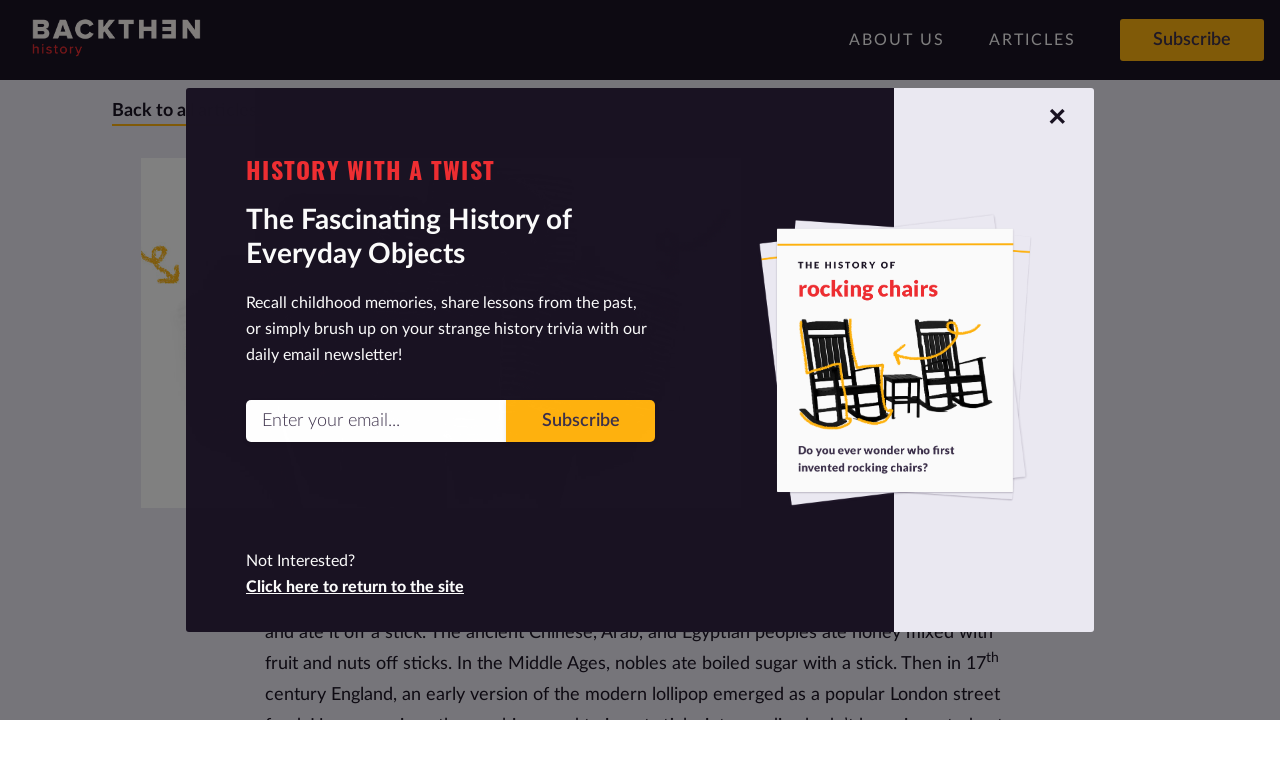

--- FILE ---
content_type: text/html; charset=utf-8
request_url: https://www.backthenhistory.com/articles/the-history-of-lollipops
body_size: 25604
content:

    <!DOCTYPE html>
    <html lang="en">
      <head>
        <meta charset="UTF-8">
        <meta name="viewport" content="width=device-width, initial-scale=1.0, maximum-scale=1.0, minimum-scale=1.0, user-scalable=0">
        <title data-react-helmet="true">The History of Lollipops</title>
        <meta data-react-helmet="true" name="keywords" property="keywords" content="history, ordinary objects"/><meta data-react-helmet="true" name="og:site_name" property="og:site_name" content="Back Then History"/><meta data-react-helmet="true" name="description" property="description" content="Most of us think of lollipops as hard candy eaten off a stick. But it’s been speculated that the very first instance of the lollipop was created when cavemen collected honey from beehives and ate it off a stick. The ancient Chinese, Arab, and Egyptian peoples ate honey mixed with"/><meta data-react-helmet="true" name="og:type" property="og:type" content="article"/><meta data-react-helmet="true" name="og:title" property="og:title" content="The History of Lollipops"/><meta data-react-helmet="true" name="og:description" property="og:description" content="Most of us think of lollipops as hard candy eaten off a stick. But it’s been speculated that the very first instance of the lollipop was created when cavemen collected honey from beehives and ate it off a stick. The ancient Chinese, Arab, and Egyptian peoples ate honey mixed with"/><meta data-react-helmet="true" name="og:image" property="og:image" content="https://storage.googleapis.com/lucina-content/stories/2021/05/03/Lollipops_KNqi4oC.jpg"/><meta data-react-helmet="true" name="og:url" property="og:url" content="https://www.backthenhistory.com/articles/the-history-of-lollipops"/><meta data-react-helmet="true" name="article:published_time" property="article:published_time" content="2021-05-08T10:04:01.000+00:00"/><meta data-react-helmet="true" name="article:modified_time" property="article:modified_time" content="2021-05-08T10:04:01.000+00:00"/><meta data-react-helmet="true" name="twitter:title" property="twitter:title" content="The History of Lollipops"/><meta data-react-helmet="true" name="twitter:description" property="twitter:description" content="Most of us think of lollipops as hard candy eaten off a stick. But it’s been speculated that the very first instance of the lollipop was created when cavemen collected honey from beehives and ate it off a stick. The ancient Chinese, Arab, and Egyptian peoples ate honey mixed with"/><meta data-react-helmet="true" name="twitter:url" property="twitter:url" content="https://www.backthenhistory.com/articles/the-history-of-lollipops"/><meta data-react-helmet="true" name="twitter:image" property="twitter:image" content="https://storage.googleapis.com/lucina-content/stories/2021/05/03/Lollipops_KNqi4oC.jpg"/>
        <link data-react-helmet="true" rel="shortcut icon" type="image/ico" href="https://storage.googleapis.com/backthenhistory-assets/bth_favicon.ico"/><link data-react-helmet="true" rel="preconnect" href="https://connect.facebook.net/"/><link data-react-helmet="true" rel="preconnect" href="https://facebook.com"/><link data-react-helmet="true" rel="canonical" href="https://www.backthenhistory.com/articles/the-history-of-lollipops"/>
        <link rel="shortcut icon" type="image/ico" href="https://storage.googleapis.com/backthenhistory-assets/bth_favicon.ico" /><script async src="https://www.googletagmanager.com/gtag/js?id=AW-17577409722"></script>
  <script>
    window.dataLayer = window.dataLayer || [];
    function gtag(){dataLayer.push(arguments);}
    gtag('js', new Date());
    gtag('config', 'AW-17577409722');
  </script><script>
    !function(f,b,e,v,n,t,s)
    {if(f.fbq)return;n=f.fbq=function(){n.callMethod?
    n.callMethod.apply(n,arguments):n.queue.push(arguments)};
    if(!f._fbq)f._fbq=n;n.push=n;n.loaded=!0;n.version='2.0';
    n.queue=[];t=b.createElement(e);t.async=!0;
    t.src=v;s=b.getElementsByTagName(e)[0];
    s.parentNode.insertBefore(t,s)}(window, document,'script',
    'https://connect.facebook.net/en_US/fbevents.js');
    fbq('init', '712975159600271');
    fbq('track', 'PageView');
  </script>
  <noscript><img height="1" width="1" style="display:none"
    src="https://www.facebook.com/tr?id=712975159600271&ev=PageView&noscript=1"
  /></noscript><script>
  // Helper to read cookies
  function getCookie(n){ return document.cookie.split('; ').find(r=>r.startsWith(n+'='))?.split('=')[1]; }

  // Compute fbp/fbc early
  const fbp = getCookie('_fbp') || null;
  const fbclid = new URLSearchParams(location.search).get('fbclid');
  const fbc = getCookie('_fbc') || (fbclid ? 'fb.1.' + Date.now() + '.' + fbclid : null);

  // Make conversion tracking data available globally
  window.getMetaConversionData = function() {
    // Generate dedup ID for each conversion event
    const eventId = (window.crypto && window.crypto.randomUUID) ?
      window.crypto.randomUUID() :
      (Math.random().toString(36).substring(2) + Date.now().toString(36));

    return {
      eventId: eventId,
      fbp: fbp,
      fbc: fbc,
      eventSourceUrl: window.location.href
    };
  };
  </script><script type="text/javascript">
    function getParameterByName(name, url) {
      if (!url) url = window.location.href;
      name = name.replace(/[\[\]]/g, "\$&");
      var regex = new RegExp("[?&#]" + name + "(=([^&#]*)|&|#|$)"),
      results = regex.exec(url);
      if (!results) return null;
      if (!results[2]) return '';
      return decodeURIComponent(results[2].replace(/\+/g, " "));
    }
    var _paq = _paq || [];
    var token = getParameterByName('token');
    var utm_source = getParameterByName('utm_source');
    var referralId = getParameterByName('ref');
    if (token) {
      _paq.push(['setCustomVariable', 1, "token", token, "visit"]);
    }
    if (referralId) {
      _paq.push(['setCustomVariable', 2, "referralId", referralId, "visit"]);
    }
    if (utm_source) {
      _paq.push(['setCustomVariable', 3, "utm_source", utm_source, "visit"]);
    }
    _paq.push(['enableHeartBeatTimer']);
    _paq.push(['enableLinkTracking']);
    (function() {
      var u="//analytics.backthenhistory.com/";
      _paq.push(['setTrackerUrl', u+'p.php']);
      _paq.push(['setSiteId', '39']);
    })();
  </script>
  <script type="text/javascript" src="//analytics.backthenhistory.com/p.js"> </script><!-- Taboola Pixel Code -->
  <script type='text/javascript'>
    window._tfa = window._tfa || [];
    !function (t, f, a, x) {
          if (!document.getElementById(x)) {
              t.async = 1;t.src = a;t.id=x;f.parentNode.insertBefore(t, f);
          }
    }(document.createElement('script'),
    document.getElementsByTagName('script')[0],
    '//cdn.taboola.com/libtrc/unip/1308833/tfa.js',
    'tb_tfa_script');
  </script>
  <!-- End of Taboola Pixel Code --><script data-ad-client="ca-pub-9379146346152432" async src="https://pagead2.googlesyndication.com/pagead/js/adsbygoogle.js"></script>
        <style data-styled="true" data-styled-version="5.3.0">.himWor{font-weight:700;-webkit-text-decoration:none;text-decoration:none;color:#454545;}/*!sc*/
data-styled.g1[id="AppLinkstyles__AppLinkStyling-pantheon__sc-13q40a0-0"]{content:"himWor,"}/*!sc*/
.iaJrYE.iaJrYE{display:-webkit-box;display:-webkit-flex;display:-ms-flexbox;display:flex;-webkit-flex-direction:row;-ms-flex-direction:row;flex-direction:row;max-width:unset;-webkit-box-pack:justify;-webkit-justify-content:space-between;-ms-flex-pack:justify;justify-content:space-between;width:49.25rem;padding:2rem 3.75rem;background:linear-gradient(to right,#1A1323 78%,#EBE9F2 22%);min-height:30rem;}/*!sc*/
@media (max-width:62rem){.iaJrYE.iaJrYE{max-width:36.25rem;width:80%;background:linear-gradient(to top,#1A1323 87%,#EBE9F2 13% );display:unset;padding:1.25rem 3.75rem 2rem 3.75rem;}}/*!sc*/
@media (max-width:48rem){.iaJrYE.iaJrYE{width:70%;}}/*!sc*/
@media (max-width:36rem){.iaJrYE.iaJrYE{background:linear-gradient(to top,#1A1323 90%,#EBE9F2 10% );width:75%;padding:1rem 2rem;min-height:35rem;}}/*!sc*/
.iaJrYE.iaJrYE span{font-weight:800;font-size:2rem;color:#1A1323;}/*!sc*/
.iLEARg.iLEARg{background-color:#FFB20F;color:#3D314B;font-weight:600;font-size:1.125rem;}/*!sc*/
.iLEARg.iLEARg:hover{background-color:#FFD16F;-webkit-transition:0.5s;transition:0.5s;}/*!sc*/
.kYUWjm.kYUWjm{font-family:'Lato',sans-serif;font-size:1.125rem;line-height:1.875rem;}/*!sc*/
@media (max-width:36rem){.kYUWjm.kYUWjm{font-size:1rem;}}/*!sc*/
.kYUWjm.kYUWjm span{font-weight:700;}/*!sc*/
.fEIahY.fEIahY{background-color:undefined;}/*!sc*/
.fNKVkQ.fNKVkQ{font-family:'Lato',sans-serif;font-weight:800;}/*!sc*/
@media (max-width:36rem){.fNKVkQ.fNKVkQ{font-size:1.75rem;}}/*!sc*/
.exCQhu.exCQhu{margin-right:0.5rem;background-color:#FFB20F;}/*!sc*/
.exCQhu.exCQhu:hover{background-color:#FFD16F;}/*!sc*/
.exCQhu.exCQhu svg{fill:#FBFBFB;}/*!sc*/
@media (max-width:75rem){.jTkCVQ.jTkCVQ{height:31.25rem;width:31.25rem;}}/*!sc*/
@media (max-width:36rem){.jTkCVQ.jTkCVQ{height:18.75rem;width:18.75rem;}}/*!sc*/
.jsKimT.jsKimT{margin:0;box-shadow:0px 2px 4px 0px rgba(0,0,0,.09);border-radius:5px 0 0 5px;font-size:1.125rem;border:none;background-color:white;}/*!sc*/
.jsKimT.jsKimT::-webkit-input-placeholder{color:#3D314B;font-weight:300;}/*!sc*/
.jsKimT.jsKimT::-moz-placeholder{color:#3D314B;font-weight:300;}/*!sc*/
.jsKimT.jsKimT:-ms-input-placeholder{color:#3D314B;font-weight:300;}/*!sc*/
.jsKimT.jsKimT::placeholder{color:#3D314B;font-weight:300;}/*!sc*/
@media (max-width:48rem){.jsKimT.jsKimT{width:280px;}}/*!sc*/
@media (max-width:36rem){.jsKimT.jsKimT{font-size:1rem;width:80%;}}/*!sc*/
.cyiIMx.cyiIMx{min-width:unset;box-shadow:0px 2px 4px 0px rgba(0,0,0,.09);background-color:#FFB20F;border-radius:0 5px 5px 0;color:#3D314B;font-size:1.125rem;width:12.5rem;font-weight:600;}/*!sc*/
.cyiIMx.cyiIMx:hover{background-color:#FFD16F;-webkit-transition:0.5s;transition:0.5s;}/*!sc*/
@media (max-width:48rem){.cyiIMx.cyiIMx{max-width:8rem;}}/*!sc*/
@media (max-width:36rem){.cyiIMx.cyiIMx{max-width:6rem;font-size:1rem;}}/*!sc*/
data-styled.g2[id="createThemedComponent-pantheon__sc-1xokks8-0"]{content:"iaJrYE,dVOEGX,iLEARg,fdiWHh,kYUWjm,fEIahY,fNKVkQ,lacZSB,exCQhu,jTkCVQ,jsKimT,cyiIMx,"}/*!sc*/
.lemCoB{width:2rem;height:auto;z-index:2000;}/*!sc*/
.lemCoB:hover{cursor:pointer;}/*!sc*/
data-styled.g3[id="BurgerMenustyles__Container-pantheon__sc-1gwxnlt-0"]{content:"lemCoB,"}/*!sc*/
.eLkEpg{width:100%;height:0.2rem;background-color:#FBFBFB;margin:0.5rem 0;-webkit-transition:0.4s;transition:0.4s;}/*!sc*/
data-styled.g4[id="BurgerMenustyles__Bar-pantheon__sc-1gwxnlt-1"]{content:"eLkEpg,"}/*!sc*/
.iwTlts{font-size:16px;border-radius:3px;min-height:42px;min-width:144px;background-color:#979797;color:white;cursor:pointer;border:none;}/*!sc*/
.iwTlts:hover{background-color:#454545;}/*!sc*/
data-styled.g8[id="Buttonstyles__ButtonStyling-pantheon__wlcgc0-0"]{content:"iwTlts,"}/*!sc*/
.jqkjay{position:fixed;-webkit-box-flex:0;-webkit-flex-grow:0;-ms-flex-positive:0;flex-grow:0;right:0;top:0;-webkit-transition:500ms ease;transition:500ms ease;height:100%;width:65%;z-index:1001;background-color:#1A1323;display:-webkit-box;display:-webkit-flex;display:-ms-flexbox;display:flex;-webkit-flex-direction:column;-ms-flex-direction:column;flex-direction:column;-webkit-align-items:flex-start;-webkit-box-align:flex-start;-ms-flex-align:flex-start;align-items:flex-start;-webkit-transform:translateX(100%);-ms-transform:translateX(100%);transform:translateX(100%);opacity:0;}/*!sc*/
@media (max-width:36rem){.jqkjay{width:100%;}}/*!sc*/
data-styled.g11[id="MobileNavBarstyles__Menu-pantheon__sc-3b9t9i-1"]{content:"jqkjay,"}/*!sc*/
.cRsKhd{display:none;}/*!sc*/
@media (max-width:48rem){.cRsKhd{display:-webkit-box;display:-webkit-flex;display:-ms-flexbox;display:flex;margin-right:2rem;}}/*!sc*/
data-styled.g12[id="MobileNavBarstyles__MenuContainer-pantheon__sc-3b9t9i-2"]{content:"cRsKhd,"}/*!sc*/
.iifksp{margin:2.5rem 0 0 1rem;}/*!sc*/
data-styled.g13[id="MobileNavBarstyles__MenuSubscribeButton-pantheon__sc-3b9t9i-3"]{content:"iifksp,"}/*!sc*/
.eMkQBT{width:100%;display:-webkit-box;display:-webkit-flex;display:-ms-flexbox;display:flex;-webkit-flex-direction:column;-ms-flex-direction:column;flex-direction:column;}/*!sc*/
data-styled.g14[id="MobileNavBarstyles__LinksContainer-pantheon__sc-3b9t9i-4"]{content:"eMkQBT,"}/*!sc*/
.jwIvsp{-webkit-transition:500ms;transition:500ms;height:5rem;font-weight:300;width:calc(100% - 2rem);margin:0 auto;color:#FBFBFB;border-bottom:1px solid rgba(255,255,255.15);display:-webkit-box;display:-webkit-flex;display:-ms-flexbox;display:flex;-webkit-align-items:center;-webkit-box-align:center;-ms-flex-align:center;align-items:center;}/*!sc*/
.jwIvsp:first-child{margin-top:5rem;}/*!sc*/
.jwIvsp:last-child{border:none;}/*!sc*/
data-styled.g15[id="MobileNavBarstyles__MenuLink-pantheon__sc-3b9t9i-5"]{content:"jwIvsp,"}/*!sc*/
.cDFRrh{margin-right:2.75rem;font-weight:300;white-space:nowrap;color:#FBFBFB;}/*!sc*/
.cDFRrh:hover{border-bottom:0.5px solid #FBFBFB;}/*!sc*/
data-styled.g17[id="NavBarstyles__Link-pantheon__l9hzpr-0"]{content:"cDFRrh,"}/*!sc*/
.cVdXIS{font-family:Lato;background-color:#1A1323;height:5rem;width:100%;z-index:1000;display:-webkit-box;display:-webkit-flex;display:-ms-flexbox;display:flex;-webkit-align-items:center;-webkit-box-align:center;-ms-flex-align:center;align-items:center;-webkit-box-pack:justify;-webkit-justify-content:space-between;-ms-flex-pack:justify;justify-content:space-between;}/*!sc*/
data-styled.g19[id="NavBarstyles__NavBarContainer-pantheon__l9hzpr-2"]{content:"cVdXIS,"}/*!sc*/
.caeyPr{height:2.5rem;width:auto;margin:0 2rem;z-index:1002;}/*!sc*/
@media (max-width:56.25rem){.caeyPr{display:none;}}/*!sc*/
data-styled.g20[id="NavBarstyles__Logo-pantheon__l9hzpr-3"]{content:"caeyPr,"}/*!sc*/
.cnKCRM{margin:0 2rem;height:2.5rem;width:auto;display:none;z-index:1002;}/*!sc*/
@media (max-width:56.25rem){.cnKCRM{display:block;}}/*!sc*/
data-styled.g21[id="NavBarstyles__MobileLogo-pantheon__l9hzpr-4"]{content:"cnKCRM,"}/*!sc*/
.kGwBoL{margin:0 0 0 auto;color:white;display:-webkit-box;display:-webkit-flex;display:-ms-flexbox;display:flex;}/*!sc*/
@media (max-width:48rem){.kGwBoL{display:none;}}/*!sc*/
data-styled.g22[id="NavBarstyles__Links-pantheon__l9hzpr-5"]{content:"kGwBoL,"}/*!sc*/
.jOeFdP{margin-right:1rem;}/*!sc*/
@media (max-width:36rem){.jOeFdP{display:none;}}/*!sc*/
data-styled.g23[id="NavBarstyles__SubscribeButton-pantheon__l9hzpr-6"]{content:"jOeFdP,"}/*!sc*/
.VkjPS{display:-webkit-box;display:-webkit-flex;display:-ms-flexbox;display:flex;-webkit-align-items:center;-webkit-box-align:center;-ms-flex-align:center;align-items:center;overflow:scroll;}/*!sc*/
data-styled.g24[id="NavBarstyles__LinkMenuSection-pantheon__l9hzpr-7"]{content:"VkjPS,"}/*!sc*/
.eYvlrl a{font-size:1rem;font-weight:400;-webkit-letter-spacing:2px;-moz-letter-spacing:2px;-ms-letter-spacing:2px;letter-spacing:2px;}/*!sc*/
data-styled.g25[id="rdgh8-0"]{content:"eYvlrl,"}/*!sc*/
.iefBof:hover{cursor:pointer;}/*!sc*/
data-styled.g26[id="Logostyles__LogoWrapper-pantheon__sc-1j40ui-0"]{content:"iefBof,"}/*!sc*/
.WImUY{font-size:1rem;color:#454545;}/*!sc*/
data-styled.g27[id="BodyTextstyles__BodyTextStyles-pantheon__vqeo6u-0"]{content:"WImUY,"}/*!sc*/
.hpKSpg{background-color:#f7f7f7;min-height:5rem;width:100%;}/*!sc*/
@media (max-width:576px){.hpKSpg{min-height:11.875rem;}}/*!sc*/
data-styled.g28[id="Footerstyles__FooterStyle-pantheon__sc-1rrhlty-0"]{content:"hpKSpg,"}/*!sc*/
.eNqKYs{border:none;border-radius:50%;width:42px;height:42px;background-color:#454545;cursor:pointer;display:-webkit-box;display:-webkit-flex;display:-ms-flexbox;display:flex;}/*!sc*/
.eNqKYs svg{margin:auto;}/*!sc*/
.eNqKYs:hover{background-color:#979797;}/*!sc*/
data-styled.g29[id="IconButtonstyles__GenericIconButton-pantheon__wx1a3g-0"]{content:"eNqKYs,"}/*!sc*/
.kAsKjQ{box-sizing:border-box;padding:1.75rem;font-family:Lato;background-color:white;color:#1A1323;display:-webkit-box;display:-webkit-flex;display:-ms-flexbox;display:flex;-webkit-flex-direction:column;-ms-flex-direction:column;flex-direction:column;bottom:0;position:relative;}/*!sc*/
.kAsKjQ a{color:#1A1323;}/*!sc*/
.kAsKjQ p{color:#1A1323;}/*!sc*/
@media (max-width:48rem){.kAsKjQ{-webkit-box-pack:center;-webkit-justify-content:center;-ms-flex-pack:center;justify-content:center;-webkit-align-items:center;-webkit-box-align:center;-ms-flex-align:center;align-items:center;text-align:center;padding-top:1.5rem;padding-bottom:2rem;}}/*!sc*/
data-styled.g38[id="StyledFooterstyles__CustomizedFooter-pantheon__fcpamm-0"]{content:"kAsKjQ,"}/*!sc*/
.jrCmjj{width:2.1875rem;height:2.1875rem;margin-right:1rem;}/*!sc*/
.jrCmjj:last-child{margin-right:0;}/*!sc*/
data-styled.g39[id="StyledFooterstyles__SocialButtons-pantheon__fcpamm-1"]{content:"jrCmjj,"}/*!sc*/
.jtUZVU{display:-webkit-inline-box;display:-webkit-inline-flex;display:-ms-inline-flexbox;display:inline-flex;-webkit-box-pack:justify;-webkit-justify-content:space-between;-ms-flex-pack:justify;justify-content:space-between;-webkit-align-items:center;-webkit-box-align:center;-ms-flex-align:center;align-items:center;text-align:center;}/*!sc*/
.jtUZVU p{margin-right:1rem;}/*!sc*/
data-styled.g40[id="StyledFooterstyles__SocialButtonContainer-pantheon__fcpamm-2"]{content:"jtUZVU,"}/*!sc*/
.ipozxk{display:-webkit-box;display:-webkit-flex;display:-ms-flexbox;display:flex;-webkit-box-pack:start;-webkit-justify-content:flex-start;-ms-flex-pack:start;justify-content:flex-start;-webkit-flex-wrap:wrap;-ms-flex-wrap:wrap;flex-wrap:wrap;}/*!sc*/
.ipozxk a:last-child{padding-right:0;border-right:none;}/*!sc*/
@media (max-width:48rem){.ipozxk{-webkit-box-pack:center;-webkit-justify-content:center;-ms-flex-pack:center;justify-content:center;}}/*!sc*/
data-styled.g41[id="StyledFooterstyles__LinkContainer-pantheon__fcpamm-3"]{content:"ipozxk,"}/*!sc*/
.fIiWzg{display:-webkit-box;display:-webkit-flex;display:-ms-flexbox;display:flex;-webkit-box-pack:center;-webkit-justify-content:center;-ms-flex-pack:center;justify-content:center;-webkit-align-items:center;-webkit-box-align:center;-ms-flex-align:center;align-items:center;}/*!sc*/
data-styled.g43[id="StyledFooterstyles__FaviconContainer-pantheon__fcpamm-5"]{content:"fIiWzg,"}/*!sc*/
.eWYiYn{width:auto;height:1.75rem;margin:0.625rem;}/*!sc*/
@media (max-width:48rem){.eWYiYn{padding:0;height:2.8125rem;width:auto;}}/*!sc*/
@media (max-width:36rem){.eWYiYn{height:2.8125rem;width:auto;}}/*!sc*/
data-styled.g44[id="StyledFooterstyles__LogoFavicon-pantheon__fcpamm-6"]{content:"eWYiYn,"}/*!sc*/
.hXcbwv{font-weight:400;font-size:0.8125rem;margin:0;white-space:nowrap;}/*!sc*/
data-styled.g45[id="StyledFooterstyles__CopyrightText-pantheon__fcpamm-7"]{content:"hXcbwv,"}/*!sc*/
.cFywhC{margin:0.5rem 1rem 0.5rem 0;padding-right:1rem;border-right:1px solid;font-weight:400;font-size:0.8125rem;-webkit-letter-spacing:1px;-moz-letter-spacing:1px;-ms-letter-spacing:1px;letter-spacing:1px;white-space:nowrap;}/*!sc*/
data-styled.g46[id="StyledFooterstyles__Link-pantheon__fcpamm-8"]{content:"cFywhC,"}/*!sc*/
.cHWTbJ{display:-webkit-box;display:-webkit-flex;display:-ms-flexbox;display:flex;margin:0.5rem 0;-webkit-align-items:center;-webkit-box-align:center;-ms-flex-align:center;align-items:center;-webkit-box-pack:justify;-webkit-justify-content:space-between;-ms-flex-pack:justify;justify-content:space-between;-webkit-flex-direction:row;-ms-flex-direction:row;flex-direction:row;}/*!sc*/
@media (max-width:48rem){.cHWTbJ{-webkit-flex-direction:column;-ms-flex-direction:column;flex-direction:column;-webkit-box-pack:start;-webkit-justify-content:flex-start;-ms-flex-pack:start;justify-content:flex-start;-webkit-align-items:center;-webkit-box-align:center;-ms-flex-align:center;align-items:center;}}/*!sc*/
data-styled.g48[id="StyledFooterstyles__SocialLogoContainer-pantheon__fcpamm-10"]{content:"cHWTbJ,"}/*!sc*/
.eKCNDo{font-size:2.875rem;color:#454545;}/*!sc*/
data-styled.g50[id="Titlestyles__TitleStyles-pantheon__sc-13efucl-0"]{content:"eKCNDo,"}/*!sc*/
.cLCEIT{font-size:14px;width:380px;height:42px;padding:0 1rem;border-radius:3px;background-color:#f7f7f7;border:1px solid #d8d8d8;}/*!sc*/
@media (max-width:576px){.cLCEIT{width:260px;height:42px;}}/*!sc*/
data-styled.g56[id="Inputstyles__InputStyles-pantheon__sc-1261mil-0"]{content:"cLCEIT,"}/*!sc*/
.cIdUEo{-webkit-align-items:center;-webkit-box-align:center;-ms-flex-align:center;align-items:center;}/*!sc*/
data-styled.g57[id="SubscribeFormstyles__SubscribeContainer-pantheon__t2ff1q-0"]{content:"cIdUEo,"}/*!sc*/
.iSarDF{display:-webkit-box;display:-webkit-flex;display:-ms-flexbox;display:flex;-webkit-flex-direction:row;-ms-flex-direction:row;flex-direction:row;}/*!sc*/
data-styled.g58[id="SubscribeFormstyles__InputContainer-pantheon__t2ff1q-1"]{content:"iSarDF,"}/*!sc*/
.eXkeMT{color:#FBFBFB;}/*!sc*/
data-styled.g59[id="SubscribeFormstyles__StatusText-pantheon__t2ff1q-2"]{content:"eXkeMT,"}/*!sc*/
.hTeXKW{width:100%;}/*!sc*/
@media (max-width:36rem){.hTeXKW{width:100%;}}/*!sc*/
data-styled.g60[id="SubscribeFormstyles__SubscribeInput-pantheon__t2ff1q-3"]{content:"hTeXKW,"}/*!sc*/
.dcwonE{display:-webkit-box;display:-webkit-flex;display:-ms-flexbox;display:flex;-webkit-align-items:center;-webkit-box-align:center;-ms-flex-align:center;align-items:center;-webkit-box-pack:center;-webkit-justify-content:center;-ms-flex-pack:center;justify-content:center;width:16rem !important;}/*!sc*/
data-styled.g61[id="SubscribeFormstyles__SubscribeButton-pantheon__t2ff1q-4"]{content:"dcwonE,"}/*!sc*/
.emqgW{padding-top:1rem;display:-webkit-box;display:-webkit-flex;display:-ms-flexbox;display:flex;-webkit-flex-direction:column;-ms-flex-direction:column;flex-direction:column;width:100%;}/*!sc*/
@media (max-width:62rem){.emqgW{-webkit-align-items:flex-start;-webkit-box-align:flex-start;-ms-flex-align:flex-start;align-items:flex-start;margin-bottom:2.5rem;}}/*!sc*/
@media (max-width:36rem){.emqgW{padding:0;}}/*!sc*/
data-styled.g62[id="t2ff1q-0"]{content:"emqgW,"}/*!sc*/
.jdxMfU{height:500px;width:500px;background-size:auto;object-fit:cover;}/*!sc*/
data-styled.g64[id="Imagestyles__ImageStyles-pantheon__yhiedo-0"]{content:"jdxMfU,"}/*!sc*/
@font-face{font-family:'Lato';font-style:normal;font-weight:100;src:local('Lato Hairline'),local('Lato-Hairline'), url(https://d21xyhlfezdkqu.cloudfront.net/back-then-history/eb69d8069ad1477979baa218ec549ca7.eot) format('embedded-opentype'), url(https://d21xyhlfezdkqu.cloudfront.net/back-then-history/73d2c04510d153b6da5291b538422faf.woff2) format('woff2'), url(https://d21xyhlfezdkqu.cloudfront.net/back-then-history/7d1b926dcecd9fd7425ea7a81a737391.woff) format('woff'), url(https://d21xyhlfezdkqu.cloudfront.net/back-then-history/a2e540ec4ae8c07221c77141bf476ff8.ttf) format('truetype');}/*!sc*/
@font-face{font-family:'Lato';font-style:normal;font-weight:200;src:local('Lato Thin'),local('Lato-Thin'), url(https://d21xyhlfezdkqu.cloudfront.net/back-then-history/0430e3817369c8d5548a7667477634df.eot) format('embedded-opentype'), url(https://d21xyhlfezdkqu.cloudfront.net/back-then-history/6ae7abff1b20614e4a70a75f8f64a8e8.woff2) format('woff2'), url(https://d21xyhlfezdkqu.cloudfront.net/back-then-history/1fd1d41f8c400da7af75c5c1821fd164.woff) format('woff'), url(https://d21xyhlfezdkqu.cloudfront.net/back-then-history/84b73e57366b1d4ae417e3ffc25436b0.ttf) format('truetype');}/*!sc*/
@font-face{font-family:'Lato';font-style:normal;font-weight:300;src:local('Lato Light'),local('Lato-Light'), url(https://d21xyhlfezdkqu.cloudfront.net/back-then-history/a535f1663295e4d3a7fccf70c4b22c9e.eot) format('embedded-opentype'), url(https://d21xyhlfezdkqu.cloudfront.net/back-then-history/e244488c8cc2f53371535d542a499b57.woff2) format('woff2'), url(https://d21xyhlfezdkqu.cloudfront.net/back-then-history/848f3a6e80058194c450d0bc7e93080f.woff) format('woff'), url(https://d21xyhlfezdkqu.cloudfront.net/back-then-history/2a5730eb90a8be72bc9334f1c06610db.ttf) format('truetype');}/*!sc*/
@font-face{font-family:'Lato';font-style:normal;font-weight:400;src:local('Lato Regular'),local('Lato-Regular'), url(https://d21xyhlfezdkqu.cloudfront.net/back-then-history/19df47b6173ee16371f8ced5699c12b6.eot) format('embedded-opentype'), url(https://d21xyhlfezdkqu.cloudfront.net/back-then-history/75614cfcfedd509b1f7ac1c26c53bb7f.woff2) format('woff2'), url(https://d21xyhlfezdkqu.cloudfront.net/back-then-history/1d2ca94dfba6f8d87cfda33b32f0febc.woff) format('woff'), url(https://d21xyhlfezdkqu.cloudfront.net/back-then-history/bb14dc80e8b5d860fe9cb2362987d630.ttf) format('truetype');}/*!sc*/
@font-face{font-family:'Lato';font-style:italic;font-weight:400;src:local('Lato Italic'),local('Lato-Italic'), url(https://d21xyhlfezdkqu.cloudfront.net/back-then-history/2f91a4b63d1e65b9dc8e8500e9b7f984.eot) format('embedded-opentype'), url(https://d21xyhlfezdkqu.cloudfront.net/back-then-history/bb5de40edffdbd3ab519a2079528029b.woff2) format('woff2'), url(https://d21xyhlfezdkqu.cloudfront.net/back-then-history/62a9c838c99d073c7ba6ac08698de9a1.woff) format('woff'), url(https://d21xyhlfezdkqu.cloudfront.net/back-then-history/22694696c76f3f352b01fad7a7cebfbb.ttf) format('truetype');}/*!sc*/
@font-face{font-family:'Lato';font-style:normal;font-weight:500;src:local('Lato Medium'),local('Lato-Medium'), url(https://d21xyhlfezdkqu.cloudfront.net/back-then-history/4846ef7c6601bf85d6c85d372493761b.eot) format('embedded-opentype'), url(https://d21xyhlfezdkqu.cloudfront.net/back-then-history/a071abba7e9bd90947f74e34f411dfbc.woff2) format('woff2'), url(https://d21xyhlfezdkqu.cloudfront.net/back-then-history/08eb0932dc2145b3f6b23d1eeb9e22f4.woff) format('woff'), url(https://d21xyhlfezdkqu.cloudfront.net/back-then-history/dabeb5a4d357db3dc75f4d978a7a9fcb.ttf) format('truetype');}/*!sc*/
@font-face{font-family:'Lato';font-style:normal;font-weight:600;src:local('Lato Semibold'),local('Lato-Semibold'), url(https://d21xyhlfezdkqu.cloudfront.net/back-then-history/f862184b70a53c32b167603778bd5717.eot) format('embedded-opentype'), url(https://d21xyhlfezdkqu.cloudfront.net/back-then-history/a6069540692725c247f13984a9598a92.woff2) format('woff2'), url(https://d21xyhlfezdkqu.cloudfront.net/back-then-history/c66465590541129e82d3d6f725c5658b.woff) format('woff'), url(https://d21xyhlfezdkqu.cloudfront.net/back-then-history/18ea3062c6e779649b89c301e4d65a7c.ttf) format('truetype');}/*!sc*/
@font-face{font-family:'Lato';font-style:normal;font-weight:700;src:local('Lato Bold'),local('Lato-Bold'), url(https://d21xyhlfezdkqu.cloudfront.net/back-then-history/825d6d758b2655ab90e8594b2aff01f9.eot) format('embedded-opentype'), url(https://d21xyhlfezdkqu.cloudfront.net/back-then-history/21b3848a32fce5b0f5014948186f6964.woff2) format('woff2'), url(https://d21xyhlfezdkqu.cloudfront.net/back-then-history/89b618086a797a8be0f4549489bb2993.woff) format('woff'), url(https://d21xyhlfezdkqu.cloudfront.net/back-then-history/8acc961684668b6e28e961e26afc2af9.ttf) format('truetype');}/*!sc*/
@font-face{font-family:'Lato';font-style:normal;font-weight:800;src:local('Lato Heavy'),local('Lato-Heavy'), url(https://d21xyhlfezdkqu.cloudfront.net/back-then-history/a71b68edff9e94c35094887f22b7155e.eot) format('embedded-opentype'), url(https://d21xyhlfezdkqu.cloudfront.net/back-then-history/75f024ce11d1fb961e8c4602e54a17a6.woff2) format('woff2'), url(https://d21xyhlfezdkqu.cloudfront.net/back-then-history/5b824a726edcf6642539e81a3534f3ad.woff) format('woff'), url(https://d21xyhlfezdkqu.cloudfront.net/back-then-history/ba81e9fe23612fe1426462cacd9721f9.ttf) format('truetype');}/*!sc*/
@font-face{font-family:'Oswald';font-style:normal;font-weight:200;src:local('Oswald Extra Light'),local('Oswald-ExtraLight'), url(https://d21xyhlfezdkqu.cloudfront.net/back-then-history/66ed4618910037c105f5c87cd156a1a7.ttf) format('truetype');}/*!sc*/
@font-face{font-family:'Oswald';font-style:normal;font-weight:300;src:local('Oswald Light'),local('Oswald-Light'), url(https://d21xyhlfezdkqu.cloudfront.net/back-then-history/5b37a8f3ab53dd02dadf758d976a6e55.ttf) format('truetype');}/*!sc*/
@font-face{font-family:'Oswald';font-style:normal;font-weight:400;src:local('Oswald Regular'),local('Oswald-Regular'), url(https://d21xyhlfezdkqu.cloudfront.net/back-then-history/19286529c18bfb11f8021ef09c5b8932.ttf) format('truetype');}/*!sc*/
@font-face{font-family:'Oswald';font-style:normal;font-weight:500;src:local('Oswald Medium'),local('Oswald-Medium'), url(https://d21xyhlfezdkqu.cloudfront.net/back-then-history/d16e8751a30f80d546e9d1c4bd07823b.ttf) format('truetype');}/*!sc*/
@font-face{font-family:'Oswald';font-style:normal;font-weight:600;src:local('Oswald Semi Bold'),local('Oswald-SemiBold'), url(https://d21xyhlfezdkqu.cloudfront.net/back-then-history/031050adff016954686cbfbc95a9b4c5.ttf) format('truetype');}/*!sc*/
@font-face{font-family:'Oswald';font-style:normal;font-weight:700;src:local('Oswald Bold'),local('Oswald-Bold'), url(https://d21xyhlfezdkqu.cloudfront.net/back-then-history/4cc74cc05cd5868cc309c7d1a8c70d0b.ttf) format('truetype');}/*!sc*/
html{line-height:1.15;-webkit-text-size-adjust:100%;}/*!sc*/
body{margin:0;}/*!sc*/
main{display:block;}/*!sc*/
h1{font-size:2em;margin:0.67em 0;}/*!sc*/
hr{box-sizing:content-box;height:0;overflow:visible;}/*!sc*/
pre{font-family:monospace,monospace;font-size:1em;}/*!sc*/
a{background-color:transparent;}/*!sc*/
abbr[title]{border-bottom:none;-webkit-text-decoration:underline;text-decoration:underline;-webkit-text-decoration:underline dotted;text-decoration:underline dotted;}/*!sc*/
b,strong{font-weight:bolder;}/*!sc*/
code,kbd,samp{font-family:monospace,monospace;font-size:1em;}/*!sc*/
small{font-size:80%;}/*!sc*/
sub,sup{font-size:75%;line-height:0;position:relative;vertical-align:baseline;}/*!sc*/
sub{bottom:-0.25em;}/*!sc*/
sup{top:-0.5em;}/*!sc*/
img{border-style:none;}/*!sc*/
button,input,optgroup,select,textarea{font-family:inherit;font-size:100%;line-height:1.15;margin:0;}/*!sc*/
button,input{overflow:visible;}/*!sc*/
button,select{text-transform:none;}/*!sc*/
button,[type="button"],[type="reset"],[type="submit"]{-webkit-appearance:button;}/*!sc*/
button::-moz-focus-inner,[type="button"]::-moz-focus-inner,[type="reset"]::-moz-focus-inner,[type="submit"]::-moz-focus-inner{border-style:none;padding:0;}/*!sc*/
button:-moz-focusring,[type="button"]:-moz-focusring,[type="reset"]:-moz-focusring,[type="submit"]:-moz-focusring{outline:1px dotted ButtonText;}/*!sc*/
fieldset{padding:0.35em 0.75em 0.625em;}/*!sc*/
legend{box-sizing:border-box;color:inherit;display:table;max-width:100%;padding:0;white-space:normal;}/*!sc*/
progress{vertical-align:baseline;}/*!sc*/
textarea{overflow:auto;}/*!sc*/
[type="checkbox"],[type="radio"]{box-sizing:border-box;padding:0;}/*!sc*/
[type="number"]::-webkit-inner-spin-button,[type="number"]::-webkit-outer-spin-button{height:auto;}/*!sc*/
[type="search"]{-webkit-appearance:textfield;outline-offset:-2px;}/*!sc*/
[type="search"]::-webkit-search-decoration{-webkit-appearance:none;}/*!sc*/
::-webkit-file-upload-button{-webkit-appearance:button;font:inherit;}/*!sc*/
details{display:block;}/*!sc*/
summary{display:list-item;}/*!sc*/
template{display:none;}/*!sc*/
[hidden]{display:none;}/*!sc*/
html,body,#root{margin:0;height:100%;font-family:'Lato',helvetica,arial,sans-serif;}/*!sc*/
li,ul{font-family:'Lato',sans-serif;font-size:1.125rem;line-height:1.875rem;color:#3D314B;}/*!sc*/
@media (max-width:36rem){li,ul{font-size:1rem;}}/*!sc*/
li span,ul span{font-weight:700;}/*!sc*/
data-styled.g79[id="sc-global-heSfVq1"]{content:"sc-global-heSfVq1,"}/*!sc*/
.kTQiBr{min-height:100%;background-image:url('https://storage.googleapis.com/backthenhistory-assets/paper_background.png');background-size:cover;}/*!sc*/
data-styled.g80[id="jmhm3r-0"]{content:"kTQiBr,"}/*!sc*/
:root{--color-font-title:#1A1323;--color-font-primary:#1A1323;--color-font-secondary:#1A1323;--color-font-light:#1A1323;--color-font-quote:#1A1323;--color-link:#FFB20F;--color-gray:#c8ced2;}/*!sc*/
:root{--font-family-title:Lato;--font-family-body:Lato;}/*!sc*/
.post{width:750px;margin:0 auto;padding-top:1rem;}/*!sc*/
@media (max-width:768px){.post{width:90%;}}/*!sc*/
.post body{margin:0 auto;}/*!sc*/
.post h1{font-size:2em;margin:0.67em 0;color:var(--color-font-title);font-family:var(--font-family-title);}/*!sc*/
.post hr{box-sizing:content-box;height:0;overflow:visible;}/*!sc*/
.post pre{font-family:monospace,monospace;font-size:1em;}/*!sc*/
.post a{background-color:transparent;}/*!sc*/
.post abbr[title]{border-bottom:none;-webkit-text-decoration:underline;text-decoration:underline;-webkit-text-decoration:underline dotted;text-decoration:underline dotted;}/*!sc*/
.post b,.post strong{font-weight:bolder;}/*!sc*/
.post code,.post kbd,.post samp{font-family:monospace,monospace;font-size:1em;}/*!sc*/
.post small{font-size:80%;}/*!sc*/
.post sub,.post sup{font-size:75%;line-height:0;position:relative;vertical-align:baseline;}/*!sc*/
.post sub{bottom:-0.25em;}/*!sc*/
.post sup{top:-0.5em;}/*!sc*/
.post img{border-style:none;}/*!sc*/
.post button,.post input,.post optgroup,.post select,.post textarea{font-family:inherit;font-size:100%;line-height:1.15;margin:0;}/*!sc*/
.post button,.post input{overflow:visible;}/*!sc*/
.post button,.post select{text-transform:none;}/*!sc*/
.post button,.post [type="button"],.post [type="reset"],.post [type="submit"]{-webkit-appearance:button;}/*!sc*/
.post button::-moz-focus-inner,.post [type="button"]::-moz-focus-inner,.post [type="reset"]::-moz-focus-inner,.post [type="submit"]::-moz-focus-inner{border-style:none;padding:0;}/*!sc*/
.post button:-moz-focusring,.post [type="button"]:-moz-focusring,.post [type="reset"]:-moz-focusring,.post [type="submit"]:-moz-focusring{outline:1px dotted ButtonText;}/*!sc*/
.post fieldset{padding:0.35em 0.75em 0.625em;}/*!sc*/
.post legend{box-sizing:border-box;color:inherit;display:table;max-width:100%;padding:0;white-space:normal;}/*!sc*/
.post progress{vertical-align:baseline;}/*!sc*/
.post textarea{overflow:auto;}/*!sc*/
.post [type="checkbox"],.post [type="radio"]{box-sizing:border-box;padding:0;}/*!sc*/
.post [type="number"]::-webkit-inner-spin-button,.post [type="number"]::-webkit-outer-spin-button{height:auto;}/*!sc*/
.post [type="search"]{-webkit-appearance:textfield;outline-offset:-2px;}/*!sc*/
.post [type="search"]::-webkit-search-decoration{-webkit-appearance:none;}/*!sc*/
.post::-webkit-file-upload-button{-webkit-appearance:button;font:inherit;}/*!sc*/
.post details{display:block;}/*!sc*/
.post summary{display:list-item;}/*!sc*/
.post template{display:none;}/*!sc*/
.post [hidden]{display:none;}/*!sc*/
.post .kg-code-card{width:100%;}/*!sc*/
.post .kg-code-card pre{margin:0;}/*!sc*/
.post .kg-bookmark-card{background:var(--color-featured-bg);display:inline-block;margin-bottom:3%;margin-right:0;margin-left:0;width:100%;}/*!sc*/
.post .kg-card + .kg-bookmark-card{margin-top:0;}/*!sc*/
.post html{background-color:var(--color-bg);min-height:100%;-moz-osx-font-smoothing:grayscale;}/*!sc*/
.post body{overflow:auto;overflow-x:hidden;margin:0 auto;}/*!sc*/
.post *,.post *::before,.post *::after{-webkit-box-sizing:border-box;-moz-box-sizing:border-box;box-sizing:border-box;}/*!sc*/
.post::-moz-selection{background:#0058ff;color:#FFF;text-shadow:none;}/*!sc*/
.post::selection{background:#0058ff;color:#FFF;text-shadow:none;}/*!sc*/
.post body,.post select,.post textarea,.post p{color:var(--color-font-secondary);height:100%;font-family:var(--font-family-body);font-feature-settings:"kern" 1;font-kerning:normal;font-size:18px;font-weight:normal;line-height:1.75;position:relative;body:80%;margin:0 auto;padding-bottom:1rem;}/*!sc*/
@media (max-width:768px){.post body,.post select,.post textarea,.post p{font-size:16px;}}/*!sc*/
.post h2,.post h3,.post h4,.post h5,.post h6{color:var(--color-font-primary);font-family:var(--font-family-title);font-weight:700;-webkit-letter-spacing:0;-moz-letter-spacing:0;-ms-letter-spacing:0;letter-spacing:0;line-height:1.4;margin:4% 0 2%;text-rendering:optimizeLegibility;}/*!sc*/
.post h1{font-size:32px;}/*!sc*/
.post h2{font-size:28px;}/*!sc*/
.post h3{font-size:24px;}/*!sc*/
.post h4{font-size:20px;}/*!sc*/
.post h5{font-size:16px;}/*!sc*/
.post h6{font-size:13px;}/*!sc*/
.post hr{background-color:#d1d1d1;border:0;height:1px;margin:0 0 18px;}/*!sc*/
.post dfn,.post cite,.post em,.post i{font-style:italic;}/*!sc*/
.post address{font-style:italic;margin:0 0 10px;}/*!sc*/
.post code,.post kbd,.post tt,.post var,.post samp,.post pre{font-family:Inconsolata,monospace;}/*!sc*/
.post pre{border-radius:.4rem;color:#343f44;font-size:1rem;line-height:1.3125;margin:0 0 1.75em;overflow:auto;padding:0.8rem;white-space:pre;width:100%;}/*!sc*/
.post code{border-radius:2px;color:var(--color-font-primary);font-size:1rem;line-height:1em;padding:0.2rem;vertical-align:middle;white-space:pre-wrap;}/*!sc*/
.post pre code{border:none;color:var(--color-font-primary);padding:0;}/*!sc*/
.post pre,.post code{background:var(--color-bg-alt);border:1px solid var(--color-bg-alt);}/*!sc*/
.post abbr,.post acronym{border-bottom:1px dotted #d1d1d1;cursor:help;}/*!sc*/
.post mark,.post ins{background:#fffcbf;padding:0.125em 0.25em;-webkit-text-decoration:none;text-decoration:none;}/*!sc*/
.post big{font-size:125%;}/*!sc*/
.post ul,.post ol{margin:0 0 1.75em 1.25em;padding:0;color:var(--color-font-secondary);}/*!sc*/
.post ul{list-style:disc;font-family:var(--font-family-body);line-height:1.75;}/*!sc*/
.post ol{list-style:decimal;margin-left:1.5em;line-height:1.75;}/*!sc*/
.post li > ul,.post li > ol{margin-bottom:0;line-height:1.75;}/*!sc*/
.post dl{margin:0 0 1.75em;}/*!sc*/
.post dt{font-weight:bold;}/*!sc*/
.post dd{margin:0 0 1.75em;}/*!sc*/
.post iframe{width:100%;height:400px;}/*!sc*/
@media (max-width:576px){.post iframe{height:215px;}}/*!sc*/
.post img{max-width:100%;vertical-align:middle;}/*!sc*/
.post del{opacity:0.75;}/*!sc*/
.post blockquote{font-family:var(--font-family-body);color:var(--color-font-quote);font-variant:normal;font-style:normal;font-size:24px;-webkit-letter-spacing:0;-moz-letter-spacing:0;-ms-letter-spacing:0;letter-spacing:0;line-height:1.45;margin:0 0 5%;padding:40px 5%;}/*!sc*/
.post blockquote,.post q{position:relative;quotes:none;}/*!sc*/
.post blockquote cite,.post blockquote small{color:var(--color-font-light);display:block;font-size:16px;margin:2% 0 0;}/*!sc*/
.post blockquote cite:before,.post blockquote small:before{content:"\2014\00a0";}/*!sc*/
.post blockquote em,.post blockquote i,.post blockquote cite{font-style:italic;}/*!sc*/
.post blockquote strong,.post blockquote b{font-weight:400;}/*!sc*/
.post blockquote > :last-child{margin-bottom:0;}/*!sc*/
.post table,.post th,.post td{border:1px solid #ddd;}/*!sc*/
.post table{border-collapse:separate;border-spacing:0;border-width:1px 0 0 1px;margin:0 0 1.75em;table-layout:fixed;width:100%;}/*!sc*/
.post caption,.post th,.post td{font-weight:normal;text-align:left;}/*!sc*/
.post th{border-width:0 1px 1px 0;font-weight:bold;}/*!sc*/
.post td{border-width:0 1px 1px 0;}/*!sc*/
.post th,.post td{padding:0.4375em;}/*!sc*/
.post button,.post button[disabled]:hover,.post button[disabled]:focus,.post input[type="button"],.post input[type="button"][disabled]:hover,.post input[type="button"][disabled]:focus,.post input[type="reset"],.post input[type="reset"][disabled]:hover,.post input[type="reset"][disabled]:focus,.post input[type="submit"],.post input[type="submit"][disabled]:hover,.post input[type="submit"][disabled]:focus{background:transparent;background-color:none;border:1px solid var(--color-accent);color:var(--color-font-primary);font-size:11px;font-weight:400;height:36px;-webkit-letter-spacing:0.5px;-moz-letter-spacing:0.5px;-ms-letter-spacing:0.5px;letter-spacing:0.5px;line-height:1;outline:0;padding:20px 3rem;text-align:center;text-transform:uppercase;-webkit-transition:all 0.3s ease;-moz-transition:all 0.3s ease;-ms-transition:all 0.3s ease;-o-transition:all 0.3s ease;-webkit-transition:all 0.3s ease;transition:all 0.3s ease;}/*!sc*/
.post button:hover,.post button:focus,.post input[type="button"]:hover,.post input[type="button"]:focus,.post input[type="reset"]:hover,.post input[type="reset"]:focus,.post input[type="submit"]:hover,.post input[type="submit"]:focus{color:inherit;cursor:pointer;outline:0;}/*!sc*/
.post input[type="text"],.post input[type="email"],.post input[type="url"],.post input[type="password"],.post input[type="search"],.post input[type="tel"],.post input[type="number"],.post textarea{background:none;border:1px solid #eee;color:var(--color-font-light);font-size:14px;line-height:1;padding:10px;width:100%;-webkit-transition:all 0.3s ease;-moz-transition:all 0.3s ease;-ms-transition:all 0.3s ease;-o-transition:all 0.3s ease;-webkit-transition:all 0.3s ease;transition:all 0.3s ease;}/*!sc*/
.post input[type="text"]:focus,.post input[type="email"]:focus,.post input[type="url"]:focus,.post input[type="password"]:focus,.post input[type="search"]:focus,.post input[type="tel"]:focus,.post input[type="number"]:focus,.post textarea:focus{border-color:#ddd;color:#a3a4aa;outline:0;}/*!sc*/
.post input[type="text"]:active,.post input[type="email"]:active,.post input[type="url"]:active,.post input[type="password"]:active,.post input[type="search"]:active,.post input[type="tel"]:active,.post input[type="number"]:active,.post textarea:active{color:var(--color-font-light);}/*!sc*/
.post select{border:1px solid #eee;color:#999;padding:9px 10px;width:100%;}/*!sc*/
.post a{color:var(--color-link);-webkit-text-decoration:none;text-decoration:none;-webkit-transition:all 0.3s;-moz-transition:all 0.3s;-ms-transition:all 0.3s;-o-transition:all 0.3s;-webkit-transition:all 0.3s;transition:all 0.3s;font-weight:800;}/*!sc*/
.post a:hover{color:inherit;}/*!sc*/
.post a:focus,.post a:hover,.post a:active{outline:0;}/*!sc*/
.post .container{max-width:1200px;margin:0 auto;padding-left:20px;padding-right:20px;position:relative;}/*!sc*/
.post .container:after{clear:both;}/*!sc*/
.post .container:before,.post .container:after{content:'.';display:block;font-size:0;height:0;line-height:0;width:0;overflow:hidden;visibility:hidden;}/*!sc*/
.post .flex{display:-webkit-flex;display:-webkit-box;display:-webkit-flex;display:-ms-flexbox;display:flex;-webkit-flex-wrap:wrap;-moz-flex-wrap:wrap;-webkit-flex-wrap:wrap;-ms-flex-wrap:wrap;flex-wrap:wrap;}/*!sc*/
.post .svg-icon{display:block;height:18px;width:auto;padding:2.5px;}/*!sc*/
.post .svg-social-media.svg-icon{padding:0;}/*!sc*/
.post .svg-icon use{pointer-events:none;}/*!sc*/
.post .svg-icon-stroke{fill:none;stroke:currentColor;stroke-linecap:round;stroke-linejoin:round;stroke-width:2px;-webkit-transition:none;transition:none;}/*!sc*/
.post .svg-icon-fill{color:var(--color-font-primary);fill:currentColor;stroke:none;-webkit-transition:none;transition:none;}/*!sc*/
.post .kg-image-card,.post .kg-embed-card{margin:auto;padding-bottom:1rem;text-align:center;display:-webkit-box;display:-webkit-flex;display:-ms-flexbox;display:flex;-webkit-flex-direction:column;-ms-flex-direction:column;flex-direction:column;-webkit-box-align:center;-webkit-align-items:center;-webkit-box-align:center;-ms-flex-align:center;align-items:center;width:100%;}/*!sc*/
.post .kg-width-wide{display:inline-block;margin:auto calc(50% - 50vw - .8rem) 3%;min-width:calc(100%);-webkit-transform:translateX(calc(50vw - 50% + .8rem));-ms-transform:translateX(calc(50vw - 50% + .8rem));transform:translateX(calc(50vw - 50% + .8rem));width:calc(65vw + 2px);}/*!sc*/
.post .kg-image{height:auto;max-width:100%;vertical-align:middle;}/*!sc*/
.post .kg-width-full{display:inline-block;margin-left:calc(50% - 50vw);margin-right:calc(50% - 50vw);width:100vw;}/*!sc*/
.post .kg-width-wide img{height:auto;width:100%;}/*!sc*/
.post .kg-width-full img{max-width:100vw;min-width:100vw;}/*!sc*/
.post .kg-gallery-card{position:relative;}/*!sc*/
.post .kg-gallery-card figcaption,.post .kg-image-card figcaption,.post .kg-embed-card figcaption{font-family:var(--font-family-title);color:var(--color-font-light);display:block;font-size:11px;-webkit-letter-spacing:.5px;-moz-letter-spacing:.5px;-ms-letter-spacing:.5px;letter-spacing:.5px;margin:auto;padding:.3rem;text-align:center;width:100%;}/*!sc*/
.post .kg-gallery-container{display:-webkit-flex;display:-webkit-box;display:-webkit-flex;display:-ms-flexbox;display:flex;-webkit-flex-direction:column;-moz-flex-direction:column;-webkit-flex-direction:column;-ms-flex-direction:column;flex-direction:column;}/*!sc*/
.post .kg-gallery-row{display:-webkit-flex;display:-webkit-box;display:-webkit-flex;display:-ms-flexbox;display:flex;-webkit-box-pack:center;-webkit-justify-content:center;-ms-flex-pack:center;justify-content:center;-webkit-flex-direction:row;-moz-flex-direction:row;-webkit-flex-direction:row;-ms-flex-direction:row;flex-direction:row;padding:0 0 10px;}/*!sc*/
.post .kg-gallery-row:last-child{padding:0;}/*!sc*/
.post .kg-gallery-image{-webkit-flex:1 1 auto;-moz-flex:1 1 auto;-ms-flex:1 1 auto;-webkit-flex:1 1 auto;-ms-flex:1 1 auto;flex:1 1 auto;position:relative;padding-right:10px;}/*!sc*/
.post .kg-gallery-image:last-child{padding:0;}/*!sc*/
.post .kg-gallery-image a:hover{cursor:-webkit-zoom-in;cursor:-moz-zoom-in;cursor:zoom-in;}/*!sc*/
.post .kg-bookmark-container{display:-webkit-flex;display:-webkit-box;display:-webkit-flex;display:-ms-flexbox;display:flex;min-height:148px;-webkit-text-decoration:none;text-decoration:none;border-radius:3px;box-shadow:0 20px 30px -6px rgba(0,0,0,.1);-moz-box-shadow:0 20px 30px -6px rgba(0,0,0,.1);-webkit-box-shadow:0 20px 30px -6px rgba(0,0,0,.1);}/*!sc*/
.post .kg-bookmark-container:hover{-webkit-text-decoration:none;text-decoration:none;}/*!sc*/
.post .kg-bookmark-content{display:-webkit-flex;display:-webkit-box;display:-webkit-flex;display:-ms-flexbox;display:flex;font-size:16px;-webkit-flex-direction:column;-moz-flex-direction:column;-webkit-flex-direction:column;-ms-flex-direction:column;flex-direction:column;-webkit-flex-grow:1;-moz-flex-grow:1;-webkit-box-flex:1;-webkit-flex-grow:1;-ms-flex-positive:1;flex-grow:1;-webkit-box-pack:start;-webkit-justify-content:flex-start;-ms-flex-pack:start;justify-content:flex-start;-webkit-align-items:flex-start;-webkit-box-align:flex-start;-ms-flex-align:flex-start;align-items:flex-start;line-height:1.4;padding:20px;}/*!sc*/
.post .kg-bookmark-title{color:var(--color-font-primary);font-weight:700;-webkit-transition:color 0.2s ease-in-out;transition:color 0.2s ease-in-out;}/*!sc*/
.post .kg-bookmark-container:hover .kg-bookmark-title{opacity:.8;}/*!sc*/
.post .kg-bookmark-description{color:var(--color-font-secondary);display:-webkit-box;margin-top:12px;overflow-y:hidden;-webkit-line-clamp:2;-webkit-box-orient:vertical;}/*!sc*/
.post .kg-bookmark-thumbnail{position:relative;min-width:33%;max-height:100%;}/*!sc*/
.post .kg-bookmark-thumbnail img{position:absolute;top:0;left:0;width:100%;height:100%;border-radius:0 3px 3px 0;object-fit:cover;}/*!sc*/
.post .kg-bookmark-metadata{-webkit-align-items:center;-webkit-box-align:center;-ms-flex-align:center;align-items:center;display:-webkit-flex;display:-webkit-box;display:-webkit-flex;display:-ms-flexbox;display:flex;-webkit-flex-wrap:wrap;-moz-flex-wrap:wrap;-webkit-flex-wrap:wrap;-ms-flex-wrap:wrap;flex-wrap:wrap;font-size:14px;margin-top:20px;color:var(--color-font-light);}/*!sc*/
.post .kg-bookmark-icon{margin-right:8px;width:18px;height:18px;}/*!sc*/
.post .kg-bookmark-author:after{content:"•";margin:0 6px;}/*!sc*/
.post .kg-bookmark-publisher{overflow:hidden;max-width:240px;text-overflow:ellipsis;white-space:nowrap;}/*!sc*/
.post #header{padding:25px 0 0;}/*!sc*/
.post #header .header-flex{-webkit-align-items:center;-webkit-box-align:center;-ms-flex-align:center;align-items:center;display:-webkit-flex;display:-webkit-box;display:-webkit-flex;display:-ms-flexbox;display:flex;padding:0;position:relative;}/*!sc*/
.post .header-flex .header-column{-webkit-align-items:left;-webkit-box-align:left;-ms-flex-align:left;align-items:left;display:-webkit-flex;display:-webkit-box;display:-webkit-flex;display:-ms-flexbox;display:flex;position:relative;width:auto;height:40px;}/*!sc*/
.post .header-flex .header-column.left{-webkit-flex:1 1 auto;-moz-flex:1 1 auto;-ms-flex:1 1 auto;-webkit-flex:1 1 auto;-ms-flex:1 1 auto;flex:1 1 auto;}/*!sc*/
.post .header-flex .header-column.right{-webkit-flex:1 1 auto;-moz-flex:1 1 auto;-ms-flex:1 1 auto;-webkit-flex:1 1 auto;-ms-flex:1 1 auto;flex:1 1 auto;-webkit-justify-content:flex-end;-moz-justify-content:flex-end;-webkit-box-pack:end;-webkit-justify-content:flex-end;-ms-flex-pack:end;justify-content:flex-end;}/*!sc*/
.post .navbar-brand{-webkit-align-items:center;-webkit-box-align:center;-ms-flex-align:center;align-items:center;display:-webkit-flex;display:-webkit-box;display:-webkit-flex;display:-ms-flexbox;display:flex;margin-right:5%;}/*!sc*/
.post .navbar-brand .navbar-title{margin-right:3rem;}/*!sc*/
.post .navbar-brand .navbar-title h1{font-size:22px;-webkit-letter-spacing:5px;-moz-letter-spacing:5px;-ms-letter-spacing:5px;letter-spacing:5px;line-height:1;margin:0;text-transform:uppercase;}/*!sc*/
.post .navbar-brand .navbar-title h1 a{color:var(--color-font-primary);display:block;}/*!sc*/
.post .navbar-brand .navbar-title h1 a:hover{opacity:0.8;-webkit-text-decoration:none;text-decoration:none;}/*!sc*/
.post .navbar-brand .navbar-title h1 a img{display:block;height:auto;max-height:40px;width:auto;}/*!sc*/
.post .navbar-brand .navbar-title p.navbar-description{color:var(--color-font-light);font-size:11px;line-height:1.5;margin:5px 0 0;overflow:hidden;}/*!sc*/
.post .navbar-menu{font-size:11px;margin:0;-webkit-letter-spacing:1px;-moz-letter-spacing:1px;-ms-letter-spacing:1px;letter-spacing:1px;text-transform:uppercase;}/*!sc*/
.post .navbar-menu ul{list-style-type:none;margin:0 auto;padding:0;position:relative;z-index:1;}/*!sc*/
.post .navbar-menu li{display:inline-block;margin:0 20px 0 0;}/*!sc*/
.post .navbar-menu li a{display:inline-block;color:var(--color-font-primary);line-height:32px;vertical-align:middle;}/*!sc*/
.post .navbar-tools{display:-webkit-flex;display:-webkit-box;display:-webkit-flex;display:-ms-flexbox;display:flex;-webkit-align-items:center;-webkit-box-align:center;-ms-flex-align:center;align-items:center;}/*!sc*/
.post .navbar-tools a{color:var(--color-font-primary);display:-webkit-inline-flex;display:-webkit-inline-box;display:-webkit-inline-flex;display:-ms-inline-flexbox;display:inline-flex;}/*!sc*/
.post .navbar-tools a{background-color:transparent;-webkit-align-items:center;-webkit-box-align:center;-ms-flex-align:center;align-items:center;font-size:11px;-webkit-letter-spacing:1px;-moz-letter-spacing:1px;-ms-letter-spacing:1px;letter-spacing:1px;margin-left:20px;text-transform:uppercase;}/*!sc*/
.post .navbar-tools a.nav-signup{margin-left:35px;}/*!sc*/
.post .navbar-tools a.nav-signup svg{margin-right:10px;}/*!sc*/
.post .navbar-tools a.nav-search:hover{opacity:.6;}/*!sc*/
.post .mobile-menu-toggle,.post .mobile-search-toggle{display:none;visibility:hidden;}/*!sc*/
.post .mobile-nav,.post .mobile-overlay{display:none;}/*!sc*/
.post body.open{padding-right:17px;overflow-y:hidden;}/*!sc*/
.post body.open .mobile-nav{box-shadow:0 0 45px 0 rgba(0,0,0,0.15);-webkit-transform:translateX(0);-moz-transform:translateX(0);-webkit-transform:translateX(0);-ms-transform:translateX(0);transform:translateX(0);}/*!sc*/
.post body.open .mobile-overlay{background-color:rgba(0,0,0,0.6);pointer-events:auto;visibility:visible;}/*!sc*/
.post .mobile-overlay{background-color:transparent;cursor:pointer;pointer-events:none;position:fixed;bottom:0;left:0;right:0;top:0;visibility:hidden;z-index:9998;-webkit-transition:all 0.3s;-moz-transition:all 0.3s;-webkit-transition:all 0.3s;transition:all 0.3s;}/*!sc*/
.post .mobile-nav{background-color:var(--color-bg-alt);box-shadow:0;overflow-x:auto;padding:2rem 0 0;position:fixed;bottom:0;left:0;top:0;width:320px;z-index:9999;-webkit-transform:translateX(-100%);-moz-transform:translateX(-100%);-webkit-transform:translateX(-100%);-ms-transform:translateX(-100%);transform:translateX(-100%);-webkit-transition:-webkit-transform 0.500s cubic-bezier(0.86,0,0.07,1),box-shadow 0.7s ease;-moz-transition:-moz-transform 0.500s cubic-bezier(0.86,0,0.07,1),box-shadow 0.7s ease;-webkit-transition:-webkit-transform 0.500s cubic-bezier(0.86,0,0.07,1),box-shadow 0.7s ease;-webkit-transition:transform 0.500s cubic-bezier(0.86,0,0.07,1),box-shadow 0.7s ease;transition:transform 0.500s cubic-bezier(0.86,0,0.07,1),box-shadow 0.7s ease;}/*!sc*/
.post .mobile-menu-close{position:absolute;right:2rem;top:15px;}/*!sc*/
.post .mobile-menu-wrap{padding:2rem;}/*!sc*/
.post .mobile-menu{font-size:11px;-webkit-letter-spacing:1px;-moz-letter-spacing:1px;-ms-letter-spacing:1px;letter-spacing:1px;margin:0;padding:0 0 2rem;text-transform:uppercase;}/*!sc*/
.post .mobile-menu ul{list-style-type:none;margin:0;padding:0;}/*!sc*/
.post .mobile-menu ul li{display:block;}/*!sc*/
.post .mobile-menu ul li a,.post .mobile-menu-subscriber a{color:var(--color-link);display:block;margin:0 0 1rem;}/*!sc*/
.post #main-content{min-height:calc(100vh - 125px);padding:60px 0;}/*!sc*/
.post .featured-post-card{background-color:var(--color-featured-bg);margin-bottom:60px;position:relative;visibility:hidden;}/*!sc*/
.post .featured-post-card.slick-initialized{visibility:visible;}/*!sc*/
.post .featured-post-card .post-card{display:-webkit-flex;display:-webkit-box;display:-webkit-flex;display:-ms-flexbox;display:flex;-webkit-flex-wrap:wrap;-moz-flex-wrap:wrap;-webkit-flex-wrap:wrap;-ms-flex-wrap:wrap;flex-wrap:wrap;-webkit-flex-direction:row;-moz-flex-direction:row;-webkit-flex-direction:row;-ms-flex-direction:row;flex-direction:row;}/*!sc*/
.post .featured-post-card .post-card .post-card-media{-webkit-flex:0 0 66.666%;-moz-flex:0 0 66.666%;-ms-flex:0 0 66.666%;-webkit-flex:0 0 66.666%;-ms-flex:0 0 66.666%;flex:0 0 66.666%;max-width:66.666%;position:relative;}/*!sc*/
.post .featured-post-card .post-card .post-card-media .post-card-image{background-repeat:no-repeat;background-size:cover;background-position:center center;display:block;height:100%;width:100%;position:absolute;}/*!sc*/
.post .featured-post-card .post-card .post-card-content{-webkit-flex:0 0 33.333%;-moz-flex:0 0 33.333%;-ms-flex:0 0 33.333%;-webkit-flex:0 0 33.333%;-ms-flex:0 0 33.333%;flex:0 0 33.333%;max-width:33.333%;min-height:500px;padding:60px 60px 50px;}/*!sc*/
.post .featured-post-card .post-card-content .entry-tag{font-size:11px;-webkit-letter-spacing:2px;-moz-letter-spacing:2px;-ms-letter-spacing:2px;letter-spacing:2px;line-height:1;text-transform:uppercase;}/*!sc*/
.post .featured-post-card .post-card-content .entry-tag a{color:var(--color-font-primary);display:inline-block;word-spacing:5px;}/*!sc*/
.post .featured-post-card .post-card-content .entry-header{margin:2rem 0 0;}/*!sc*/
.post .featured-post-card .post-card-content .entry-header .entry-title{font-size:2rem;line-height:1.333;-webkit-letter-spacing:-0.0125em;-moz-letter-spacing:-0.0125em;-ms-letter-spacing:-0.0125em;letter-spacing:-0.0125em;margin:0;padding:0;}/*!sc*/
.post .featured-post-card .post-card-content .entry-author{-webkit-align-items:center;-webkit-box-align:center;-ms-flex-align:center;align-items:center;color:var(--color-font-primary);display:-webkit-flex;display:-webkit-box;display:-webkit-flex;display:-ms-flexbox;display:flex;font-size:12px;line-height:1;margin:2rem 0 0;}/*!sc*/
.post .featured-post-card .post-card-content .entry-author a{color:var(--color-font-primary);font-weight:700;}/*!sc*/
.post .featured-post-card .post-card-content .entry-author .entry-author-avatar{margin-right:15px;}/*!sc*/
.post .featured-post-card .post-card-content .entry-author .entry-author-avatar a{border:2px solid var(--color-bg-alt);border-radius:100%;overflow:hidden;display:inline-block;}/*!sc*/
.post .featured-post-card .post-card-content .entry-author .entry-author-avatar img{width:30px;height:auto;}/*!sc*/
.post .featured-post-card .post-card-content .entry-author .entry-authors{background:none;display:-webkit-inline-flex;display:-webkit-inline-box;display:-webkit-inline-flex;display:-ms-inline-flexbox;display:inline-flex;-webkit-flex:0 0 auto;-moz-flex:0 0 auto;-ms-flex:0 0 auto;-webkit-flex:0 0 auto;-ms-flex:0 0 auto;flex:0 0 auto;margin:0;padding:0;}/*!sc*/
.post .featured-post-card .post-card-content .entry-author .entry-authors .entry-authors-list{display:-webkit-flex;display:-webkit-box;display:-webkit-flex;display:-ms-flexbox;display:flex;-webkit-flex-wrap:wrap-reverse;-moz-flex-wrap:wrap-reverse;-webkit-flex-wrap:wrap-reverse;-ms-flex-wrap:wrap-reverse;flex-wrap:wrap-reverse;-webkit-justify-content:center;-moz-justify-content:center;-webkit-box-pack:center;-webkit-justify-content:center;-ms-flex-pack:center;justify-content:center;list-style:none;margin:0;padding:0 10px 0 14px;}/*!sc*/
.post .featured-post-card .post-card-content .entry-author .entry-authors .entry-authors-list .entry-author-avatar{position:relative;}/*!sc*/
.post .featured-post-card .post-card-content .entry-author .entry-authors .entry-authors-list .entry-author-avatar a{margin:0 -15px;}/*!sc*/
.post .featured-post-card .post-card-content .entry-excerpt{margin:2rem 0 0;}/*!sc*/
.post .featured-post-nav.featured-post-nav-prev{right:44px;}/*!sc*/
.post .featured-post-nav{background-color:var(--color-line);display:-webkit-inline-flex;display:-webkit-inline-box;display:-webkit-inline-flex;display:-ms-inline-flexbox;display:inline-flex;padding:13px;position:absolute;right:0;bottom:0;-webkit-transition:none;transition:none;z-index:1;}/*!sc*/
.post .featured-post-nav svg{color:var(--color-font-secondary);opacity:.55;}/*!sc*/
.post .featured-post-nav:hover{opacity:.75;cursor:pointer;}/*!sc*/
.post .grid{display:-webkit-flex;display:-webkit-box;display:-webkit-flex;display:-ms-flexbox;display:flex;-webkit-flex-wrap:wrap;-moz-flex-wrap:wrap;-webkit-flex-wrap:wrap;-ms-flex-wrap:wrap;flex-wrap:wrap;margin:0 -17px 0;padding:0;overflow:hidden;}/*!sc*/
.post .grid .entry-grid{display:-webkit-flex;display:-webkit-box;display:-webkit-flex;display:-ms-flexbox;display:flex;-webkit-flex-direction:column;-moz-flex-direction:column;-webkit-flex-direction:column;-ms-flex-direction:column;flex-direction:column;-webkit-flex-grow:1;-moz-flex-grow:1;-webkit-box-flex:1;-webkit-flex-grow:1;-ms-flex-positive:1;flex-grow:1;margin:0 18px 2rem;min-height:300px;overflow:hidden;width:calc(33.333% - 36px);-webkit-animation:animateEntry linear 0.3s;animation:animateEntry linear 0.3s;-webkit-animation-iteration-count:1;animation-iteration-count:1;}/*!sc*/
.post .entry-media{display:block;margin:0;position:relative;z-index:1;-webkit-transition:all 0.3s ease;-moz-transition:all 0.3s ease;-ms-transition:all 0.3s ease;-o-transition:all 0.3s ease;-webkit-transition:all 0.3s ease;transition:all 0.3s ease;}/*!sc*/
.post .entry-media-img{background-color:#f5f5f5;background-repeat:no-repeat;background-size:cover;background-position:center center;display:block;height:100%;padding-bottom:110%;overflow:hidden;position:relative;width:100%;-webkit-transition:all 0.3s ease;-moz-transition:all 0.3s ease;-ms-transition:all 0.3s ease;-o-transition:all 0.3s ease;-webkit-transition:all 0.3s ease;transition:all 0.3s ease;}/*!sc*/
.post .entry-media-img:hover{opacity:0.8;}/*!sc*/
.post .entry-body{padding:0 1rem 2rem;height:100%;display:-webkit-flex;display:-webkit-box;display:-webkit-flex;display:-ms-flexbox;display:flex;-webkit-flex-direction:column;-moz-flex-direction:column;-webkit-flex-direction:column;-ms-flex-direction:column;flex-direction:column;-webkit-box-pack:justify;-webkit-justify-content:space-between;-ms-flex-pack:justify;justify-content:space-between;}/*!sc*/
.post .no-image .entry-body{-webkit-box-pack:start;-webkit-justify-content:flex-start;-ms-flex-pack:start;justify-content:flex-start;}/*!sc*/
.post .entry-header{margin:30px 0 0;}/*!sc*/
.post .entry-header .entry-title{font-size:24px;font-weight:400;line-height:1.45;-webkit-letter-spacing:-0.25px;-moz-letter-spacing:-0.25px;-ms-letter-spacing:-0.25px;letter-spacing:-0.25px;margin:0;}/*!sc*/
.post .entry-header .entry-title a{border-bottom:1px solid transparent;color:var(--color-font-primary);}/*!sc*/
.post .entry-header .entry-title a:hover{border-bottom:1px solid var(--color-font-secondary);-webkit-text-decoration:none;text-decoration:none;}/*!sc*/
.post .entry-datetime{font-size:12px;line-height:1;margin:30px 0 0;}/*!sc*/
.post .entry-datetime span{margin-right:15px;}/*!sc*/
.post .entry-excerpt{height:44px;margin:1rem 0 0;text-overflow:ellipsis;overflow:hidden;}/*!sc*/
.post .post-progress,.post .post-progress[value]::-webkit-progress-bar{background-color:transparent;}/*!sc*/
.post progress[value].post-progress[value]::-webkit-progress-value{background-color:var(--color-gray);}/*!sc*/
.post .post-progress[value]::-moz-progress-bar{background-color:var(--color-gray);}/*!sc*/
.post .post-progress[value='1']{opacity:0;}/*!sc*/
.post .post-progress{position:fixed;z-index:90;top:0;right:0;left:0;width:100%;height:8px;-webkit-transition:opacity .15s ease-out .3s;-webkit-transition:opacity .15s ease-out .3s;transition:opacity .15s ease-out .3s;border:none;outline:none;-webkit-appearance:none;-moz-appearance:none;-webkit-appearance:none;-moz-appearance:none;appearance:none;}/*!sc*/
.post article[class *="post-"]{-webkit-animation:animateEntry linear 0.3s;animation:animateEntry linear 0.3s;-webkit-animation-iteration-count:1;animation-iteration-count:1;margin:0;padding:0;}/*!sc*/
.post .post-template article[class *="post-"]{display:-webkit-flex;display:-webkit-box;display:-webkit-flex;display:-ms-flexbox;display:flex;-webkit-flex-wrap:wrap;-moz-flex-wrap:wrap;-webkit-flex-wrap:wrap;-ms-flex-wrap:wrap;flex-wrap:wrap;}/*!sc*/
.post .post-template article[class *="post-"] .post-content{-webkit-flex-grow:1;-moz-flex-grow:1;-webkit-box-flex:1;-webkit-flex-grow:1;-ms-flex-positive:1;flex-grow:1;padding:0;width:70%;}/*!sc*/
.post .post-content{padding:0 60px 0;position:relative;}/*!sc*/
.post .post-inner{background:none;max-width:920px;margin:0 auto;padding:0 120px;}/*!sc*/
.post .no-image .post-inner{margin:0 auto;}/*!sc*/
.post .no-image .post-header{text-align:center;}/*!sc*/
.post .no-image .post-author{-webkit-box-pack:center;-webkit-justify-content:center;-ms-flex-pack:center;justify-content:center;}/*!sc*/
.post .post-header{display:-webkit-flex;display:-webkit-box;display:-webkit-flex;display:-ms-flexbox;display:flex;-webkit-flex-wrap:wrap;-moz-flex-wrap:wrap;-webkit-flex-wrap:wrap;-ms-flex-wrap:wrap;flex-wrap:wrap;margin:0 0 4rem;}/*!sc*/
.post .post-header .post-cover,.post .post-header .post-meta{-webkit-flex:1 1 50%;-moz-flex:1 1 50%;-ms-flex:1 1 50%;-webkit-flex:1 1 50%;-ms-flex:1 1 50%;flex:1 1 50%;}/*!sc*/
.post .post-header .post-cover{padding:0;}/*!sc*/
.post .post-header .post-cover figure.post-full-image{height:100%;margin:0;padding:0;position:relative;width:auto;}/*!sc*/
.post .post-header .post-cover figure.post-full-image a:hover{cursor:-webkit-zoom-in;cursor:-moz-zoom-in;cursor:zoom-in;}/*!sc*/
.post .post-header .post-cover figure.post-full-image img{position:absolute;top:0;left:0;width:100%;height:100%;-o-object-fit:cover;object-fit:cover;}/*!sc*/
.post .post-header .post-meta{-webkit-align-self:center;-ms-flex-item-align:center;align-self:center;padding:2rem 5%;}/*!sc*/
.post .post-header .post-tag{font-size:11px;-webkit-letter-spacing:2px;-moz-letter-spacing:2px;-ms-letter-spacing:2px;letter-spacing:2px;line-height:1;text-transform:uppercase;}/*!sc*/
.post .post-header .post-tag .featured{color:var(--color-font-primary);border:1px solid var(--color-accent);display:inline-block;-webkit-letter-spacing:1px;-moz-letter-spacing:1px;-ms-letter-spacing:1px;letter-spacing:1px;margin-right:15px;padding:3px 10px;}/*!sc*/
.post .post-header .post-tag a{color:var(--color-font-primary);display:inline-block;word-spacing:5px;}/*!sc*/
.post .post-header .post-meta h1.post-title{font-size:42px;font-weight:400;line-height:1.45;margin:2rem 0 0;}/*!sc*/
.post .post-header .post-meta .post-datetime{font-size:12px;line-height:1;margin:30px 0 0;}/*!sc*/
.post .post-header .post-meta .post-datetime span{margin-right:15px;}/*!sc*/
.post .post-header .post-meta .post-author{-webkit-align-items:center;-webkit-box-align:center;-ms-flex-align:center;align-items:center;color:var(--color-font-primary);display:-webkit-flex;display:-webkit-box;display:-webkit-flex;display:-ms-flexbox;display:flex;font-size:12px;line-height:1;margin:2rem 0 0;}/*!sc*/
.post .post-header .post-meta .post-author a{color:var(--color-font-primary);font-weight:700;}/*!sc*/
.post .post-header .post-meta .post-author .post-author-avatar{margin-right:15px;}/*!sc*/
.post .post-header .post-meta .post-author .post-author-avatar a{border:2px solid var(--color-bg-alt);border-radius:100%;overflow:hidden;display:inline-block;}/*!sc*/
.post .post-header .post-meta .post-author .post-authors{-webkit-box-pack:center;-webkit-justify-content:center;-ms-flex-pack:center;justify-content:center;-webkit-align-items:center;-webkit-box-align:center;-ms-flex-align:center;align-items:center;background:none;display:-webkit-inline-flex;display:-webkit-inline-box;display:-webkit-inline-flex;display:-ms-inline-flexbox;display:inline-flex;-webkit-flex:0 0 auto;-moz-flex:0 0 auto;-ms-flex:0 0 auto;-webkit-flex:0 0 auto;-ms-flex:0 0 auto;flex:0 0 auto;margin:0;padding:0;}/*!sc*/
.post .post-header .post-meta .post-author .post-authors .post-authors-list{display:-webkit-flex;display:-webkit-box;display:-webkit-flex;display:-ms-flexbox;display:flex;-webkit-flex-wrap:wrap-reverse;-moz-flex-wrap:wrap-reverse;-webkit-flex-wrap:wrap-reverse;-ms-flex-wrap:wrap-reverse;flex-wrap:wrap-reverse;-webkit-justify-content:center;-moz-justify-content:center;-webkit-box-pack:center;-webkit-justify-content:center;-ms-flex-pack:center;justify-content:center;list-style:none;margin:0;padding:0 5px 0 0;}/*!sc*/
.post .post-header .post-meta .post-author .post-authors .post-authors-list .post-author-avatar{margin:0;position:relative;}/*!sc*/
.post .post-header .post-meta .post-author .post-authors .post-authors-list .post-author-avatar a{margin:0;}/*!sc*/
.post .post-header .post-meta .post-author .post-authors .post-authors-list .post-author-avatar{-webkit-transform:translate(-10px);-ms-transform:translate(-10px);transform:translate(-10px);}/*!sc*/
.post .post-header .post-meta .post-author .post-authors .post-authors-list .post-author-avatar:first-child{-webkit-transform:none;-ms-transform:none;transform:none;}/*!sc*/
.post .post-article{font-size:16px;line-height:1.6;margin:0;padding:0 0 2rem;position:relative;}/*!sc*/
.post .post-article::after{content:"";position:absolute;border-bottom:1px solid var(--color-line);bottom:0;left:50%;width:50%;margin-left:-25%;}/*!sc*/
.post .post-article.no-access::after{display:none;}/*!sc*/
.post .post-excerpt{border-bottom:1px solid var(--color-line);color:var(--color-font-primary);font-size:22px;line-height:1.6;margin:0 0 3rem;padding:0 0 20px;}/*!sc*/
.post .post-share{-webkit-align-items:center;-webkit-box-align:center;-ms-flex-align:center;align-items:center;display:-webkit-flex;display:-webkit-box;display:-webkit-flex;display:-ms-flexbox;display:flex;margin:2rem 0;}/*!sc*/
.post .post-share .post-share-label{font-size:12px;margin:0 1rem 0 0;}/*!sc*/
.post .post-share .social-share{color:var(--color-font-light);display:-webkit-inline-flex;display:-webkit-inline-box;display:-webkit-inline-flex;display:-ms-inline-flexbox;display:inline-flex;margin:10px;}/*!sc*/
.post .post-share .social-share:hover{opacity:.6;}/*!sc*/
.post .post-share .social-share.facebook-share{color:#3b5998;}/*!sc*/
.post .post-share .social-share.twitter-share{color:#1da1f2;}/*!sc*/
.post .post-share .social-share.linkedin-share{color:#0e76a8;}/*!sc*/
.post .post-share .bookmark-share{cursor:pointer;}/*!sc*/
.post .post-share .bookmark-popup{font-size:11px;line-height:11px;opacity:0;}/*!sc*/
.post .bookmark-share:active ~ .bookmark-popup{opacity:1;}/*!sc*/
.post .bookmark-share:not(:active) ~ .bookmark-popup{-webkit-transition:opacity 1s step-end;-webkit-transition:opacity 1s step-end;transition:opacity 1s step-end;}/*!sc*/
.post .post-related{margin:4rem 0 0;}/*!sc*/
.post .post-related p{color:var(--color-font-primary);font-size:11px;-webkit-letter-spacing:2px;-moz-letter-spacing:2px;-ms-letter-spacing:2px;letter-spacing:2px;line-height:1;margin:0;text-transform:uppercase;}/*!sc*/
.post .post-related .grid{margin-top:2rem;}/*!sc*/
.post .post-related .entry-header{margin:1rem 0 0;}/*!sc*/
.post .post-related .entry-header .entry-title{font-size:20px;}/*!sc*/
.post .post-related .entry-body{padding-left:15px;padding-right:15px;padding-bottom:0;}/*!sc*/
.post .post-comment{margin:2rem 0;text-align:center;}/*!sc*/
.post .post-comment button.comment-load{-webkit-align-items:center;-webkit-box-align:center;-ms-flex-align:center;align-items:center;background-color:transparent;border:1px solid var(--color-accent);display:-webkit-inline-flex;display:-webkit-inline-box;display:-webkit-inline-flex;display:-ms-inline-flexbox;display:inline-flex;height:100%;color:var(--color-font-primary);font-size:11px;-webkit-letter-spacing:.5px;-moz-letter-spacing:.5px;-ms-letter-spacing:.5px;letter-spacing:.5px;line-height:1;padding:20px 3rem;position:relative;text-transform:uppercase;}/*!sc*/
.post .comment-load.js-disqus-load.disabled{display:none;}/*!sc*/
.post .post-comment button.comment-load span{width:15px;height:15px;display:-webkit-inline-flex;display:-webkit-inline-box;display:-webkit-inline-flex;display:-ms-inline-flexbox;display:inline-flex;margin-left:10px;position:relative;}/*!sc*/
.post .post-comment button.comment-load span::before,.post .post-comment button.comment-load span::after{content:"";width:6px;height:1px;background:var(--color-font-primary);position:absolute;top:50%;}/*!sc*/
.post .post-comment button.comment-load span::before{-webkit-transform:rotate(45deg);-ms-transform:rotate(45deg);transform:rotate(45deg);left:2.5px;}/*!sc*/
.post .post-comment button.comment-load span::after{-webkit-transform:rotate(-45deg);-ms-transform:rotate(-45deg);transform:rotate(-45deg);right:2.5px;}/*!sc*/
.post .post-comment button.comment-load:hover{-webkit-text-decoration:underline;text-decoration:underline;}/*!sc*/
.post .post-article.no-access .post-article-blur{display:block;}/*!sc*/
.post .post-article.no-access .post-excerpt{display:none;}/*!sc*/
.post .post-article-blur{display:none;-webkit-filter:blur(3px);-webkit-filter:blur(3px);filter:blur(3px);opacity:.8;padding:0 0 40px;position:relative;-webkit-user-select:none;-moz-user-select:none;-ms-user-select:none;-webkit-user-select:none;-moz-user-select:none;-ms-user-select:none;user-select:none;}/*!sc*/
.post .post-article-blur::before{box-shadow:inset 0 -210px 100px -100px var(--color-body);-moz-box-shadow:inset 0 -210px 100px -100px var(--color-body);-webkit-box-shadow:inset 0 -210px 100px -100px var(--color-body);content:'';position:absolute;top:0;right:0;bottom:0;left:0;z-index:0;}/*!sc*/
.post .post-article-blur p{margin:0;}/*!sc*/
.post .post-member{background:var(--color-bg-alt);box-shadow:0 0 30px rgba(0,0,0,.1);-moz-box-shadow:0 0 30px rgba(0,0,0,.1);-webkit-box-shadow:0 0 30px rgba(0,0,0,.1);-webkit-filter:blur(0);filter:blur(0);-webkit-filter:blur(0);padding:60px;margin:0 -60px 60px;}/*!sc*/
.post .post-member.post-member-subscriber.paid,.post .post-member.post-member-public.members{display:block;}/*!sc*/
.post .post-member.post-member-subscriber.members,.post .post-member.post-member-public.paid{display:none;}/*!sc*/
.post .post-member-label{margin-bottom:30px;}/*!sc*/
.post .post-member-label h3{margin-top:0;}/*!sc*/
.post .post-member-label p{font-size:16px;line-height:1.6;}/*!sc*/
.post .post-member img{padding:20px;-webkit-order:2;-moz-order:2;-webkit-order:2;-ms-flex-order:2;order:2;}/*!sc*/
.post a.post-member-signup{background:transparent;border:1px solid var(--color-accent);color:var(--color-font-primary);cursor:pointer;display:inline-block;height:auto;font-size:11px;-webkit-letter-spacing:.5px;-moz-letter-spacing:.5px;-ms-letter-spacing:.5px;letter-spacing:.5px;line-height:1;margin:0 0 15px;padding:20px 3rem;text-transform:uppercase;}/*!sc*/
.post a.post-member-signup:hover{-webkit-text-decoration:underline;text-decoration:underline;}/*!sc*/
.post .post-member-signin{display:block;}/*!sc*/
.post .post-content-author{-webkit-align-items:center;-webkit-box-align:center;-ms-flex-align:center;align-items:center;border-bottom:1px solid var(--color-bg-alt);display:-webkit-flex;display:-webkit-box;display:-webkit-flex;display:-ms-flexbox;display:flex;margin:3rem 0 2rem;padding:0 0 3rem;}/*!sc*/
.post .post-content-author.post-authors{-webkit-flex-direction:column;-moz-flex-direction:column;-webkit-flex-direction:column;-ms-flex-direction:column;flex-direction:column;text-align:center;}/*!sc*/
.post .post-content-author span{display:inline-block;font-size:12px;font-weight:400;margin:0 0 5px;}/*!sc*/
.post .post-content-author h4{font-size:20px;font-weight:400;margin:0 0 1%;}/*!sc*/
.post .post-content-author .post-authors-list{padding:0 10px 0 14px;display:-webkit-flex;display:-webkit-box;display:-webkit-flex;display:-ms-flexbox;display:flex;-webkit-flex-wrap:wrap-reverse;-moz-flex-wrap:wrap-reverse;-webkit-flex-wrap:wrap-reverse;-ms-flex-wrap:wrap-reverse;flex-wrap:wrap-reverse;-webkit-justify-content:center;-moz-justify-content:center;-webkit-box-pack:center;-webkit-justify-content:center;-ms-flex-pack:center;justify-content:center;list-style:none;margin:0 0 30px;}/*!sc*/
.post .post-content-author .post-authors-list-item.author-avatar{-webkit-flex-shrink:0;-moz-flex-shrink:0;-webkit-flex-shrink:0;-ms-flex-negative:0;flex-shrink:0;margin:0;padding:0;position:relative;}/*!sc*/
.post .post-content-author .post-authors-list-item.author-avatar a{display:block;border:2px solid var(--color-bg-alt);border-radius:100%;margin:0 -15px;overflow:hidden;-webkit-transition:all .5s cubic-bezier(.4,.01,.165,.99) .7s;-moz-transition:all .5s cubic-bezier(.4,.01,.165,.99) .7s;-ms-transition:all .5s cubic-bezier(.4,.01,.165,.99) .7s;-webkit-transition:all .5s cubic-bezier(.4,.01,.165,.99) .7s;transition:all .5s cubic-bezier(.4,.01,.165,.99) .7s;}/*!sc*/
.post .post-content-author .post-authors-content{line-height:1;}/*!sc*/
.post .post-content-author .post-authors-content-list{font-size:16px;}/*!sc*/
.post .post-content-author .post-authors-content-list a{color:var(--color-font-primary);}/*!sc*/
.post .post-content-author .author-avatar{-webkit-flex:0 0 auto;-moz-flex:0 0 auto;-ms-flex:0 0 auto;-webkit-flex:0 0 auto;-ms-flex:0 0 auto;flex:0 0 auto;margin-right:3rem;}/*!sc*/
.post .post-content-author .author-avatar img{border-radius:100%;width:60px;height:auto;object-fit:cover;}/*!sc*/
.post .post-content-author .post-authors-list-item.author-avatar img{border-radius:100%;width:70px;}/*!sc*/
.post .post-content-author .author-desc{font-size:15px;overflow:hidden;padding-right:30px;}/*!sc*/
.post .post-content-author .author-desc a.author-name{color:var(--color-font-primary);display:inline-block;font-size:20px;margin:0 0 7px;}/*!sc*/
.post .post-content-author .author-desc p.author-bio{line-height:1.444;margin:0;}/*!sc*/
.post .post-content-author .author-desc p.author-bio .archive-page{background-color:var(--color-featured-bg);margin:0 auto 2rem;padding:3rem;text-align:center;}/*!sc*/
.post .post-content-author .author-desc p.author-bio .archive-profile-image{border-radius:100%;height:auto;margin:0 0 1rem;width:80px;}/*!sc*/
.post .post-content-author .author-desc p.author-bio h1.archive-title{font-size:24px;font-weight:400;line-height:1.45;-webkit-letter-spacing:-.25px;-moz-letter-spacing:-.25px;-ms-letter-spacing:-.25px;letter-spacing:-.25px;margin:0 0 1rem;}/*!sc*/
.post .post-content-author .author-desc p.author-bio .archive-author-meta{font-size:12px;margin:0 0 2rem;}/*!sc*/
.post .post-content-author .author-desc p.author-bio .archive-author-meta span,.post .post-content-author .author-desc p.author-bio .archive-author-meta a{-webkit-box-pack:center;-webkit-justify-content:center;-ms-flex-pack:center;justify-content:center;-webkit-align-items:center;-webkit-box-align:center;-ms-flex-align:center;align-items:center;color:var(--color-font-secondary);display:-webkit-inline-flex;display:-webkit-inline-box;display:-webkit-inline-flex;display:-ms-inline-flexbox;display:inline-flex;}/*!sc*/
.post .post-content-author .author-desc p.author-bio .archive-author-meta span{display:block;margin:0 0 1rem;}/*!sc*/
.post .post-content-author .author-desc p.author-bio .archive-author-meta a{color:var(--color-font-primary);font-size:11px;-webkit-letter-spacing:2px;-moz-letter-spacing:2px;-ms-letter-spacing:2px;letter-spacing:2px;line-height:1;text-transform:uppercase;position:relative;}/*!sc*/
.post .post-content-author .author-desc p.author-bio .archive-author-meta a::after{content:"";margin:0 15px;width:2px;height:2px;background-color:var(--color-font-light);display:inline-block;vertical-align:3px;}/*!sc*/
.post .post-content-author .author-desc p.author-bio .archive-author-meta a:last-child::after{content:none;}/*!sc*/
.post .post-content-author .author-desc p.author-bio .archive-author-meta a:hover{color:initial;}/*!sc*/
.post .post-content-author .author-desc p.author-bio .archive-desc{max-width:800px;margin:0 auto 1rem;}/*!sc*/
.post .post-content-author .author-desc p.author-bio .pagination{display:table;margin:2rem auto 40px;}/*!sc*/
.post .post-content-author .author-desc p.author-bio .pagination button.pagination-load{-webkit-align-items:center;-webkit-box-align:center;-ms-flex-align:center;align-items:center;background-color:transparent;border:1px solid var(--color-accent);display:-webkit-flex;display:-webkit-box;display:-webkit-flex;display:-ms-flexbox;display:flex;height:100%;color:var(--color-font-primary);font-size:11px;-webkit-letter-spacing:.5px;-moz-letter-spacing:.5px;-ms-letter-spacing:.5px;letter-spacing:.5px;line-height:1;padding:20px 3rem;position:relative;text-transform:uppercase;}/*!sc*/
.post .post-content-author .author-desc p.author-bio .pagination button.pagination-load:hover{-webkit-text-decoration:underline;text-decoration:underline;}/*!sc*/
.post .post-content-author .author-desc p.author-bio .pagination button.pagination-load span{width:15px;height:15px;display:-webkit-inline-flex;display:-webkit-inline-box;display:-webkit-inline-flex;display:-ms-inline-flexbox;display:inline-flex;margin-left:10px;position:relative;}/*!sc*/
.post .post-content-author .author-desc p.author-bio .pagination button.pagination-load span::before,.post .post-content-author .author-desc p.author-bio .pagination button.pagination-load span::after{content:"";width:6px;height:1px;background:var(--color-font-primary);position:absolute;top:50%;}/*!sc*/
.post .post-content-author .author-desc p.author-bio .pagination button.pagination-load span::before{-webkit-transform:rotate(45deg);-ms-transform:rotate(45deg);transform:rotate(45deg);left:2.5px;}/*!sc*/
.post .post-content-author .author-desc p.author-bio .pagination button.pagination-load span::after{-webkit-transform:rotate(-45deg);-ms-transform:rotate(-45deg);transform:rotate(-45deg);right:2.5px;}/*!sc*/
.post .post-content-author .author-desc p.author-bio .pagination button.pagination-load:hover{opacity:.8;}/*!sc*/
.post .post-content-author .author-desc p.author-bio .pagination button.pagination-load.pagination-disabled{background:none;border:none;color:var(--color-font-light);cursor:not-allowed;-webkit-text-decoration:none;text-decoration:none;}/*!sc*/
.post .post-content-author .author-desc p.author-bio .error-message{margin-top:40px;text-align:center;}/*!sc*/
.post .post-content-author .author-desc p.author-bio .error-code{margin:0 0 10px;font-size:172px;-webkit-letter-spacing:0;-moz-letter-spacing:0;-ms-letter-spacing:0;letter-spacing:0;line-height:1;}/*!sc*/
.post .post-content-author .author-desc p.author-bio #footer{margin:1rem auto 0;min-height:100px;}/*!sc*/
.post .post-content-author .author-desc p.author-bio #footer .footer-flex{-webkit-align-items:flex-start;-webkit-box-align:flex-start;-ms-flex-align:flex-start;align-items:flex-start;border-top:1px solid var(--color-line);display:-webkit-flex;display:-webkit-box;display:-webkit-flex;display:-ms-flexbox;display:flex;-webkit-flex-direction:row;-moz-flex-direction:row;-webkit-flex-direction:row;-ms-flex-direction:row;flex-direction:row;padding:40px 0;}/*!sc*/
.post .post-content-author .author-desc p.author-bio .footer-flex .footer-column{display:-webkit-flex;display:-webkit-box;display:-webkit-flex;display:-ms-flexbox;display:flex;-webkit-align-items:center;-webkit-box-align:center;-ms-flex-align:center;align-items:center;width:auto;}/*!sc*/
.post .post-content-author .author-desc p.author-bio .footer-flex .footer-column.center{-webkit-box-pack:center;-webkit-justify-content:center;-ms-flex-pack:center;justify-content:center;-webkit-flex:0 0 auto;-moz-flex:0 0 auto;-ms-flex:0 0 auto;-webkit-flex:0 0 auto;-ms-flex:0 0 auto;flex:0 0 auto;}/*!sc*/
.post .post-content-author .author-desc p.author-bio .footer-flex .footer-column.left{-webkit-align-items:flex-start;-webkit-box-align:flex-start;-ms-flex-align:flex-start;align-items:flex-start;-webkit-flex:1 1 33.333%;-moz-flex:1 1 33.333%;-ms-flex:1 1 33.333%;-webkit-flex:1 1 33.333%;-ms-flex:1 1 33.333%;flex:1 1 33.333%;}/*!sc*/
.post .post-content-author .author-desc p.author-bio .footer-flex .footer-column.right{-webkit-flex:1 1 33.333%;-moz-flex:1 1 33.333%;-ms-flex:1 1 33.333%;-webkit-flex:1 1 33.333%;-ms-flex:1 1 33.333%;flex:1 1 33.333%;-webkit-box-pack:end;-webkit-justify-content:flex-end;-ms-flex-pack:end;justify-content:flex-end;}/*!sc*/
.post .post-content-author .author-desc p.author-bio .footer-nav .nav{list-style-type:none;font-size:11px;-webkit-letter-spacing:1px;-moz-letter-spacing:1px;-ms-letter-spacing:1px;letter-spacing:1px;line-height:2;margin:0;padding:0;text-transform:uppercase;}/*!sc*/
.post .post-content-author .author-desc p.author-bio .footer-nav .nav li{display:inline-block;margin:0 15px;}/*!sc*/
.post .post-content-author .author-desc p.author-bio .footer-nav .nav li a{display:inline-block;color:var(--color-font-primary);}/*!sc*/
.post .post-content-author .author-desc p.author-bio .footer-logo h2{font-size:22px;-webkit-letter-spacing:5px;-moz-letter-spacing:5px;-ms-letter-spacing:5px;letter-spacing:5px;line-height:1;margin:0;text-transform:uppercase;}/*!sc*/
.post .post-content-author .author-desc p.author-bio .footer-logo h2 a{color:var(--color-font-primary);}/*!sc*/
.post .post-content-author .author-desc p.author-bio .footer-logo h2 a:hover{opacity:0.8;-webkit-text-decoration:none;text-decoration:none;}/*!sc*/
.post .post-content-author .author-desc p.author-bio .social-link{display:-webkit-flex;display:-webkit-box;display:-webkit-flex;display:-ms-flexbox;display:flex;}/*!sc*/
.post .post-content-author .author-desc p.author-bio .social-link a{color:var(--color-font-primary);display:-webkit-inline-flex;display:-webkit-inline-box;display:-webkit-inline-flex;display:-ms-inline-flexbox;display:inline-flex;margin-left:15px;padding:0;}/*!sc*/
.post .post-content-author .author-desc p.author-bio .social-link a:hover{opacity:0.6;}/*!sc*/
.post .post-content-author .author-desc p.author-bio .copyright{font-size:11px;padding:0;margin:1rem 0 0;text-align:center;}/*!sc*/
.post .post-content-author .author-desc p.author-bio .copyright,.post .post-content-author .author-desc p.author-bio .copyright a{color:var(--color-font-light);}/*!sc*/
.post .post-content-author .author-desc p.author-bio body.hidden-scroll{overflow:hidden;}/*!sc*/
.post .post-content-author .author-desc p.author-bio .sl-overlay{cursor:url('data:image/svg+xml,<svg class="svg-close svg-icon svg-icon-fill" xmlns="http://www.w3.org/2000/svg" x="0px" y="0px" width="13px" height="13px" viewBox="0 0 512 512" style="enable-background:new 0 0 512 512;" xml:space="preserve"><path d="M485.875811,0.000615602348 L511.99959,26.124405 L282.12259,256.000616 L511.999384,485.876826 L485.875605,512.000616 L255.99959,282.123616 L26.1235737,512.000616 L-0.000205155031,485.876826 L229.87559,256.000616 L-0.000410401566,26.124405 L26.1233685,0.000615602348 L255.99959,229.877616 L485.875811,0.000615602348 Z" /></svg>'),not-allowed;position:fixed;left:0;right:0;top:0;bottom:0;background:var(--color-bg);display:none;z-index:1035;}/*!sc*/
.post .post-content-author .author-desc p.author-bio .sl-wrapper{z-index:1040;}/*!sc*/
.post .post-content-author .author-desc p.author-bio .sl-wrapper button{border:0 none;background:transparent;font-size:28px;padding:0;cursor:pointer;}/*!sc*/
.post .post-content-author .author-desc p.author-bio .sl-wrapper button:hover{opacity:0.7;}/*!sc*/
.post .post-content-author .author-desc p.author-bio .sl-wrapper .sl-counter{display:none;position:fixed;bottom:30px;right:30px;z-index:1060;color:var(--color-font-light);font-size:1rem;}/*!sc*/
.post .post-content-author .author-desc p.author-bio .sl-wrapper .sl-navigation{width:100%;display:none;}/*!sc*/
.post .post-content-author .author-desc p.author-bio .sl-wrapper .sl-navigation button{position:fixed;top:50%;margin-top:-22px;height:24px;width:24px;line-height:24px;text-align:center;display:block;z-index:10060;font-family:Arial,Baskerville,monospace;}/*!sc*/
.post .post-content-author .author-desc p.author-bio .sl-wrapper .sl-navigation button.sl-next{background-image:url('data:image/svg+xml;utf8,<svg class="svg-right-0 svg-icon svg-icon-fill" xmlns="http://www.w3.org/2000/svg" viewBox="0 0 276 512"><path d="M26.9846261,511.906186 L-0.000318012422,484.921242 L228.968626,255.952298 L-0.000318012422,26.983354 L26.9846261,-9.03845666e-14 L269.445247,242.460621 C276.897868,249.911652 276.897868,261.992944 269.445247,269.445565 L26.9846261,511.906186 Z" /></svg>');background-repeat:no-repeat;background-position:50%;box-shadow:none;right:0;font-size:2rem;}/*!sc*/
.post .post-content-author .author-desc p.author-bio .sl-wrapper .sl-navigation button.sl-prev{background-image:url('data:image/svg+xml;utf8,<svg class="svg-left-0 svg-icon svg-icon-fill" xmlns="http://www.w3.org/2000/svg" viewBox="0 0 275 512"><path d="M247.881133,511.55866 L5.58511508,269.262642 C-1.86085757,261.815081 -1.86085757,249.74199 5.58511508,242.296018 L247.881133,-2.96373019e-14 L274.847757,26.9650354 L46.0342572,255.778536 L274.847757,484.592036 L247.881133,511.55866 Z" /></svg>');background-repeat:no-repeat;background-position:50%;box-shadow:none;left:0;font-size:2rem;}/*!sc*/
.post .post-content-author .author-desc p.author-bio .sl-wrapper .sl-navigation button:focus{outline:none;}/*!sc*/
@media (min-width:35.5em){.post .post-content-author .author-desc p.author-bio .sl-wrapper .sl-navigation button{width:13px;}.post .post-content-author .author-desc p.author-bio .sl-wrapper .sl-navigation button.sl-next{right:10px;font-size:3rem;}.post .post-content-author .author-desc p.author-bio .sl-wrapper .sl-navigation button.sl-prev{left:10px;font-size:3rem;}}/*!sc*/
@media (min-width:50em){.post .post-content-author .author-desc p.author-bio .sl-wrapper .sl-navigation button{width:13px;}.post .post-content-author .author-desc p.author-bio .sl-wrapper .sl-navigation button.sl-next{right:20px;font-size:3rem;}.post .post-content-author .author-desc p.author-bio .sl-wrapper .sl-navigation button.sl-prev{left:20px;font-size:3rem;}}/*!sc*/
.post .post-content-author .author-desc p.author-bio .sl-wrapper .sl-image{cursor:-webkit-grab;cursor:-moz-grab;cursor:grab;position:fixed;-ms-touch-action:none;touch-action:none;z-index:10000;}/*!sc*/
.post .post-content-author .author-desc p.author-bio .sl-wrapper .sl-image img{margin:0;padding:0;display:block;border:0 none;width:100%;height:auto;}/*!sc*/
@media (min-width:35.5em){.post .post-content-author .author-desc p.author-bio .sl-wrapper .sl-image img{border:0 none;}}/*!sc*/
@media (min-width:50em){.post .post-content-author .author-desc p.author-bio .sl-wrapper .sl-image img{border:0 none;}}/*!sc*/
.post .post-content-author .author-desc p.author-bio .sl-wrapper .sl-image iframe{border:0 none;}/*!sc*/
@media (min-width:35.5em){.post .post-content-author .author-desc p.author-bio .sl-wrapper .sl-image iframe{border:0 none;}}/*!sc*/
@media (min-width:50em){.post .post-content-author .author-desc p.author-bio .sl-wrapper .sl-image iframe{border:0 none;}}/*!sc*/
.post .post-content-author .author-desc p.author-bio .sl-wrapper .sl-image .sl-caption{display:none;padding:10px;background:rgba(0,0,0,0.8);font-size:1rem;position:absolute;bottom:0;left:0;right:0;}/*!sc*/
.post .post-content-author .author-desc p.author-bio .sl-wrapper .sl-image .sl-caption.pos-top{bottom:auto;top:0;}/*!sc*/
.post .post-content-author .author-desc p.author-bio .sl-wrapper .sl-image .sl-caption.pos-outside{bottom:auto;}/*!sc*/
.post .post-content-author .author-desc p.author-bio .sl-wrapper .sl-image .sl-download{display:none;position:absolute;bottom:5px;right:5px;z-index:1060;}/*!sc*/
.post .post-content-author .author-desc p.author-bio .sl-spinner{display:none;border:5px solid var(--color-accent);border-radius:40px;height:40px;left:50%;margin:-20px 0 0 -20px;opacity:0;position:fixed;top:50%;width:40px;z-index:1007;-webkit-animation:pulsate 1s ease-out infinite;-moz-animation:pulsate 1s ease-out infinite;-ms-animation:pulsate 1s ease-out infinite;-o-animation:pulsate 1s ease-out infinite;-webkit-animation:pulsate 1s ease-out infinite;animation:pulsate 1s ease-out infinite;}/*!sc*/
.post .post-content-author .author-desc p.author-bio .sl-scrollbar-measure{height:50px;overflow:scroll;position:absolute;top:-9999px;width:50px;}/*!sc*/
.post .post-content-author .author-desc p.author-bio .sl-transition{-webkit-transition:-webkit-transform ease 200ms;-moz-transition:-moz-transform ease 200ms;-ms-transition:-ms-transform ease 200ms;-o-transition:-o-transform ease 200ms;-webkit-transition:-webkit-transform ease 200ms;-webkit-transition:transform ease 200ms;transition:transform ease 200ms;}/*!sc*/
.post .post-content-author .author-desc p.author-bio .slick-slider{position:relative;display:block;box-sizing:border-box;-webkit-user-select:none;-moz-user-select:none;-ms-user-select:none;-webkit-user-select:none;-moz-user-select:none;-ms-user-select:none;user-select:none;-webkit-touch-callout:none;-khtml-user-select:none;-ms-touch-action:pan-y;touch-action:pan-y;-webkit-tap-highlight-color:transparent;}/*!sc*/
.post .post-content-author .author-desc p.author-bio .slick-list{position:relative;display:block;overflow:hidden;margin:0;padding:0;}/*!sc*/
.post .post-content-author .author-desc p.author-bio .slick-list:focus{outline:none;}/*!sc*/
.post .post-content-author .author-desc p.author-bio .slick-list.dragging{cursor:pointer;cursor:hand;}/*!sc*/
.post .post-content-author .author-desc p.author-bio .slick-slider .slick-track,.post .post-content-author .author-desc p.author-bio .slick-slider .slick-list{-webkit-transform:translate3d(0,0,0);-moz-transform:translate3d(0,0,0);-ms-transform:translate3d(0,0,0);-o-transform:translate3d(0,0,0);-webkit-transform:translate3d(0,0,0);-ms-transform:translate3d(0,0,0);transform:translate3d(0,0,0);}/*!sc*/
.post .post-content-author .author-desc p.author-bio .slick-track{position:relative;top:0;left:0;display:block;margin-left:auto;margin-right:auto;}/*!sc*/
.post .post-content-author .author-desc p.author-bio .slick-track:before,.post .post-content-author .author-desc p.author-bio .slick-track:after{display:table;content:'';}/*!sc*/
.post .post-content-author .author-desc p.author-bio .slick-track:after{clear:both;}/*!sc*/
.post .post-content-author .author-desc p.author-bio .slick-loading .slick-track{visibility:hidden;}/*!sc*/
.post .post-content-author .author-desc p.author-bio .slick-slide{display:none;float:left;height:100%;min-height:1px;}/*!sc*/
.post .post-content-author .author-desc p.author-bio [dir='rtl'] .slick-slide{float:right;}/*!sc*/
.post .post-content-author .author-desc p.author-bio .slick-slide img{display:block;}/*!sc*/
.post .post-content-author .author-desc p.author-bio .slick-slide.slick-loading img{display:none;}/*!sc*/
.post .post-content-author .author-desc p.author-bio .slick-slide.dragging img{pointer-events:none;}/*!sc*/
.post .post-content-author .author-desc p.author-bio .slick-loading .slick-slide{visibility:hidden;}/*!sc*/
.post .post-content-author .author-desc p.author-bio .slick-vertical .slick-slide{display:block;height:auto;border:1px solid transparent;}/*!sc*/
.post .post-content-author .author-desc p.author-bio .slick-arrow.slick-hidden{display:none;}/*!sc*/
.post .post-content-author .author-desc p.author-bio .search-wrap{background:var(--color-bg);opacity:0;padding-top:5%;position:fixed;top:0;right:0;bottom:0;left:0;z-index:-1;-webkit-transform:scale(.96);-webkit-transform:scale(.96);-ms-transform:scale(.96);transform:scale(.96);-webkit-transition:opacity 250ms cubic-bezier(.8,0,.55,.94),z-index 250ms step-end,-webkit-transform 250ms cubic-bezier(.694,0,.335,1);-webkit-transition:opacity 250ms cubic-bezier(.8,0,.55,.94),z-index 250ms step-end,-webkit-transform 250ms cubic-bezier(.694,0,.335,1);-webkit-transition:opacity 250ms cubic-bezier(.8,0,.55,.94),z-index 250ms step-end,-webkit-transform 250ms cubic-bezier(.694,0,.335,1);transition:opacity 250ms cubic-bezier(.8,0,.55,.94),z-index 250ms step-end,-webkit-transform 250ms cubic-bezier(.694,0,.335,1);-webkit-transition:-webkit-transform 250ms cubic-bezier(.694,0,.335,1),opacity 250ms cubic-bezier(.8,0,.55,.94),z-index 250ms step-end;-webkit-transition:transform 250ms cubic-bezier(.694,0,.335,1),opacity 250ms cubic-bezier(.8,0,.55,.94),z-index 250ms step-end;transition:transform 250ms cubic-bezier(.694,0,.335,1),opacity 250ms cubic-bezier(.8,0,.55,.94),z-index 250ms step-end;-webkit-transition:-webkit-transform 250ms cubic-bezier(.694,0,.335,1),opacity 250ms cubic-bezier(.8,0,.55,.94),z-index 250ms step-end,-webkit-transform 250ms cubic-bezier(.694,0,.335,1);-webkit-transition:transform 250ms cubic-bezier(.694,0,.335,1),opacity 250ms cubic-bezier(.8,0,.55,.94),z-index 250ms step-end,-webkit-transform 250ms cubic-bezier(.694,0,.335,1);transition:transform 250ms cubic-bezier(.694,0,.335,1),opacity 250ms cubic-bezier(.8,0,.55,.94),z-index 250ms step-end,-webkit-transform 250ms cubic-bezier(.694,0,.335,1);}/*!sc*/
.post .post-content-author .author-desc p.author-bio .search-wrap.show{opacity:1;z-index:10;-webkit-transform:scale(1);-webkit-transform:scale(1);-ms-transform:scale(1);transform:scale(1);-webkit-transition:opacity 250ms cubic-bezier(.8,0,.55,.94),z-index 250ms step-start,-webkit-transform 250ms cubic-bezier(.8,0,.55,.94);-webkit-transition:opacity 250ms cubic-bezier(.8,0,.55,.94),z-index 250ms step-start,-webkit-transform 250ms cubic-bezier(.8,0,.55,.94);-webkit-transition:opacity 250ms cubic-bezier(.8,0,.55,.94),z-index 250ms step-start,-webkit-transform 250ms cubic-bezier(.8,0,.55,.94);transition:opacity 250ms cubic-bezier(.8,0,.55,.94),z-index 250ms step-start,-webkit-transform 250ms cubic-bezier(.8,0,.55,.94);-webkit-transition:-webkit-transform 250ms cubic-bezier(.8,0,.55,.94),opacity 250ms cubic-bezier(.8,0,.55,.94),z-index 250ms step-start;-webkit-transition:transform 250ms cubic-bezier(.8,0,.55,.94),opacity 250ms cubic-bezier(.8,0,.55,.94),z-index 250ms step-start;transition:transform 250ms cubic-bezier(.8,0,.55,.94),opacity 250ms cubic-bezier(.8,0,.55,.94),z-index 250ms step-start;-webkit-transition:-webkit-transform 250ms cubic-bezier(.8,0,.55,.94),opacity 250ms cubic-bezier(.8,0,.55,.94),z-index 250ms step-start,-webkit-transform 250ms cubic-bezier(.8,0,.55,.94);-webkit-transition:transform 250ms cubic-bezier(.8,0,.55,.94),opacity 250ms cubic-bezier(.8,0,.55,.94),z-index 250ms step-start,-webkit-transform 250ms cubic-bezier(.8,0,.55,.94);transition:transform 250ms cubic-bezier(.8,0,.55,.94),opacity 250ms cubic-bezier(.8,0,.55,.94),z-index 250ms step-start,-webkit-transform 250ms cubic-bezier(.8,0,.55,.94);z-index:9999;}/*!sc*/
.post .post-content-author .author-desc p.author-bio .search-container{margin:0 auto;width:50%;}/*!sc*/
.post .post-content-author .author-desc p.author-bio .search-form,.post .post-content-author .author-desc p.author-bio .search-results{margin:0 auto;width:100%;}/*!sc*/
.post .post-content-author .author-desc p.author-bio .search-field{text-align:right;margin:0;position:relative;}/*!sc*/
.post .post-content-author .author-desc p.author-bio .search-field span.search-close{height:18px;text-align:center;position:absolute;right:16px;top:16px;width:auto;}/*!sc*/
.post .post-content-author .author-desc p.author-bio .search-field span.search-close svg{color:var(--color-accent);}/*!sc*/
.post .post-content-author .author-desc p.author-bio .search-field span.search-close:hover{opacity:.6;}/*!sc*/
.post .post-content-author .author-desc p.author-bio .search-field .search-input{background:var(--color-featured-bg);border:0;font-size:18px;margin-bottom:0;padding:16px 56px 16px 24px;}/*!sc*/
.post .post-content-author .author-desc p.author-bio .search-field .search-input,.post .post-content-author .author-desc p.author-bio .search-field .search-input:focus{color:var(--color-font-primary);}/*!sc*/
.post .post-content-author .author-desc p.author-bio .search-field .search-close:hover{cursor:pointer;}/*!sc*/
.post .post-content-author .author-desc p.author-bio .search-field .search-info{color:#ccc;font-size:13px;margin:10px 0 0;text-align:left;}/*!sc*/
.post .post-content-author .author-desc p.author-bio .search-results{counter-reset:search;height:calc(100vh - 200px);margin:0;margin-top:0;max-height:0;opacity:0;overflow:auto;padding-top:0;width:100%;white-space:normal;-webkit-transition:all 0.5s cubic-bezier(0.28,0.12,0.22,1) 0s;transition:all 0.5s cubic-bezier(0.28,0.12,0.22,1) 0s;}/*!sc*/
.post .post-content-author .author-desc p.author-bio .search-wrap.result .search-results.js-search-results{max-height:60%;margin-top:30px;opacity:1;}/*!sc*/
.post .post-content-author .author-desc p.author-bio .results-info{display:block;font-size:12px;opacity:0;}/*!sc*/
.post .post-content-author .author-desc p.author-bio .search-wrap.result .results-info{opacity:1;}/*!sc*/
.post .post-content-author .author-desc p.author-bio .search-results .results-item{padding:0 24px 0;margin:2rem 0 0;}/*!sc*/
.post .post-content-author .author-desc p.author-bio .results-item .results-date{margin:1rem 0 0;}/*!sc*/
@media screen and (max-width:1000px){.post .post-content-author .author-desc p.author-bio blockquote{margin-right:0;margin-left:0;}.post .post-content-author .author-desc p.author-bio .container{width:800px;padding-right:20px;padding-left:20px;margin-right:auto;margin-left:auto;}.post .post-content-author .author-desc p.author-bio .kg-width-wide{max-width:100%;}.post .post-content-author .author-desc p.author-bio .mobile-nav,.post .post-content-author .author-desc p.author-bio .mobile-overlay{display:block;}.post .post-content-author .author-desc p.author-bio #header .container{width:100%;}.post .post-content-author .author-desc p.author-bio #header .header-flex{max-width:800px;padding-right:20px;padding-left:20px;margin-right:auto;margin-left:auto;}.post .post-content-author .author-desc p.author-bio .header-flex .header-column.left{-webkit-box-pack:center;-webkit-justify-content:center;-ms-flex-pack:center;justify-content:center;}.post .post-content-author .author-desc p.author-bio .header-column.right,.post .post-content-author .author-desc p.author-bio .header-column .navbar-menu{display:none;}.post .post-content-author .author-desc p.author-bio .header-column .navbar-brand,.post .post-content-author .author-desc p.author-bio .navbar-brand .navbar-title{margin:0;text-align:center;}.post .post-content-author .author-desc p.author-bio .header-flex .mobile-menu-toggle{display:block;position:absolute;left:20px;visibility:visible;}.post .post-content-author .author-desc p.author-bio .header-flex .mobile-search-toggle{display:block;position:absolute;right:20px;visibility:visible;}.post .post-content-author .author-desc p.author-bio .header-flex a.mobile-menu-toggle svg{width:1.5rem;height:auto;}.post .post-content-author .author-desc p.author-bio .search-container{width:800px;padding-right:20px;padding-left:20px;}.post .post-content-author .author-desc p.author-bio #main-content{padding:3rem 0 0;}.post .post-content-author .author-desc p.author-bio .archive-page{background:var(--color-featured-bg);border:0;max-width:100%;padding:3rem;}.post .post-content-author .author-desc p.author-bio .archive-page .archive-desc{border:0;padding:0 0 1rem;}.post .post-content-author .author-desc p.author-bio .site-subscription{display:block;}.post .post-content-author .author-desc p.author-bio .site-subscription-cover{display:none;}.post .post-content-author .author-desc p.author-bio .site-subscription-form{-webkit-align-items:center;-webkit-box-align:center;-ms-flex-align:center;align-items:center;width:100%;}.post .post-content-author .author-desc p.author-bio .site-subscription-form .auth-form-wrap{text-align:center;}.post .post-content-author .author-desc p.author-bio .featured-post-card:hover{margin-bottom:2rem;}.post .post-content-author .author-desc p.author-bio .featured-post-card:hover{cursor:-webkit-grab;cursor:-moz-grab;cursor:grab;}.post .post-content-author .author-desc p.author-bio .featured-post-card .featured-post-nav{display:none;visibility:hidden;}.post .post-content-author .author-desc p.author-bio .featured-post-card .post-card{-webkit-flex-direction:column;-moz-flex-direction:column;-webkit-flex-direction:column;-ms-flex-direction:column;flex-direction:column;}.post .post-content-author .author-desc p.author-bio .featured-post-card .post-card .post-card-media{min-height:400px;max-width:100%;overflow:hidden;}.post .post-content-author .author-desc p.author-bio .featured-post-card .post-card .post-card-content{max-width:100%;min-height:0;}.post .post-content-author .author-desc p.author-bio .featured-post-card .post-card-content .entry-header{margin-top:1rem;}.post .post-content-author .author-desc p.author-bio .featured-post-card .post-card-content .entry-header .entry-title{font-size:24px;}.post .post-content-author .author-desc p.author-bio .featured-post-card .post-card-content .entry-author .entry-author-avatar,.post .post-content-author .author-desc p.author-bio .featured-post-card .post-card-content .entry-author .entry-authors{display:none;}.post .post-content-author .author-desc p.author-bio .grid{margin:0 -15px 0;}.post .post-content-author .author-desc p.author-bio .grid .entry-grid{margin:0 15px 30px;min-height:auto;width:calc(50% - 36px);}.post .post-content-author .author-desc p.author-bio .post-header{border-top:1px solid var(--color-line);margin:0 0 2rem;}.post .post-content-author .author-desc p.author-bio .post-header .post-cover,.post .post-content-author .author-desc p.author-bio .post-header .post-meta{-webkit-flex:1 1 100%;-moz-flex:1 1 100%;-ms-flex:1 1 100%;-webkit-flex:1 1 100%;-ms-flex:1 1 100%;flex:1 1 100%;}.post .post-content-author .author-desc p.author-bio .post-header .post-cover{min-height:400px;-webkit-order:2;-ms-flex-order:2;order:2;}.post .post-content-author .author-desc p.author-bio .post-header .post-meta{padding:3rem 24px 2rem;-webkit-order:1;-ms-flex-order:1;order:1;}.post .post-content-author .author-desc p.author-bio .post-header .post-meta h1.post-title{margin-top:1rem;}.post .post-content-author .author-desc p.author-bio .post-excerpt{margin:0 0 2rem;}.post .post-content-author .author-desc p.author-bio .post-inner{padding:0;}.post .post-content-author .author-desc p.author-bio .post-member.post-member-subscriber.paid,.post .post-content-author .author-desc p.author-bio .post-member.post-member-public.members{text-align:center;}.post .post-content-author .author-desc p.author-bio .post-related .grid .entry-grid:nth-child(3){display:none;}.post .post-content-author .author-desc p.author-bio .subscribe-plan-price{max-width:760px;}.post .post-content-author .author-desc p.author-bio .subscribe-plan-price .price-plan{max-width:360px;margin-bottom:2rem;}.post .post-content-author .author-desc p.author-bio #footer .footer-flex{-webkit-flex-direction:column;-moz-flex-direction:column;-webkit-flex-direction:column;-ms-flex-direction:column;flex-direction:column;}.post .post-content-author .author-desc p.author-bio .footer-flex .footer-column,.post .post-content-author .author-desc p.author-bio .footer-flex .footer-column.left,.post .post-content-author .author-desc p.author-bio .footer-flex .footer-column.center,.post .post-content-author .author-desc p.author-bio .footer-flex .footer-column.right{-webkit-align-items:center;-webkit-box-align:center;-ms-flex-align:center;align-items:center;-webkit-flex:1 1 100%;-moz-flex:1 1 100%;-ms-flex:1 1 100%;-webkit-flex:1 1 100%;-ms-flex:1 1 100%;flex:1 1 100%;-webkit-box-pack:center;-webkit-justify-content:center;-ms-flex-pack:center;justify-content:center;margin:0 0 1rem;text-align:center;width:100%;}.post .post-content-author .author-desc p.author-bio .footer-flex .footer-column.center{margin:2rem 0;}}/*!sc*/
@media screen and (max-width:800px){.post .post-content-author .author-desc p.author-bio blockquote{padding:7%;font-size:18px;line-height:1.4;}.post .post-content-author .author-desc p.author-bio .container{padding-right:2rem;padding-left:2rem;width:100%;}.post .post-content-author .author-desc p.author-bio .search-container{padding-right:2rem;padding-left:2rem;width:100%;}.post .post-content-author .author-desc p.author-bio #main-content{padding:2rem 0 0;}.post .post-content-author .author-desc p.author-bio .post-inner{max-width:100%;}.post .post-content-author .author-desc p.author-bio .post-member{margin:0 0 2rem;padding:2rem;}.post .post-content-author .author-desc p.author-bio .subscribe-plan-price{-webkit-flex-direction:column;-moz-flex-direction:column;-webkit-flex-direction:column;-ms-flex-direction:column;flex-direction:column;}.post .post-content-author .author-desc p.author-bio .subscribe-plan-price .price-plan{max-width:100%;width:auto;}}/*!sc*/
@media screen and (max-width:640px){.post .post-content-author .author-desc p.author-bio .container{padding-right:15px;padding-left:15px;}.post .post-content-author .author-desc p.author-bio .mobile-nav{width:100%;}.post .post-content-author .author-desc p.author-bio .search-container{padding-right:15px;padding-left:15px;}.post .post-content-author .author-desc p.author-bio .grid .entry-grid{width:100%;}.post .post-content-author .author-desc p.author-bio .entry-media-img{padding-bottom:75%;}.post .post-content-author .author-desc p.author-bio .entry-datetime{margin:1rem 0 0;}.post .post-content-author .author-desc p.author-bio .post-header .post-meta h1.post-title{font-size:32px;}.post .post-content-author .author-desc p.author-bio .post-content-author{-webkit-flex-direction:column;-moz-flex-direction:column;-webkit-flex-direction:column;-ms-flex-direction:column;flex-direction:column;padding:0 2rem 3rem;text-align:center;}.post .post-content-author .author-desc p.author-bio .post-content-author .author-avatar{margin:0 0 1rem;}.post .post-content-author .author-desc p.author-bio .post-content-author .author-desc{padding:0;}.post .post-content-author .author-desc p.author-bio .account-details{-webkit-flex-direction:column;-moz-flex-direction:column;-webkit-flex-direction:column;-ms-flex-direction:column;flex-direction:column;margin:0;}.post .post-content-author .author-desc p.author-bio .account-details .account-detail{padding:0;}.post .post-content-author .author-desc p.author-bio .account-info .account-footer a.btn{display:block;margin:0 0 1rem;}}/*!sc*/
@media screen and (max-width:640px){.post .post-content-author .author-desc p.author-bio .featured-post-card .post-card .post-card-media{min-height:280px;}.post .post-content-author .author-desc p.author-bio .featured-post-card .post-card .post-card-content{padding:2rem;}.post .post-content-author .author-desc p.author-bio .auth-form{max-width:400px;width:auto;}.post .post-content-author .author-desc p.author-bio .auth-form-wrap .auth-form form > div{-webkit-flex-direction:column;-moz-flex-direction:column;-webkit-flex-direction:column;-ms-flex-direction:column;flex-direction:column;}.post .post-content-author .author-desc p.author-bio .auth-form-wrap .auth-form h4{font-size:26px;}.post .post-content-author .author-desc p.author-bio .auth-form-wrap .auth-form form input{border-right:1px solid var(--color-accent);max-width:100%;margin:0 0 10px;text-align:center;}}/*!sc*/
data-styled.g82[id="sc-global-imKSnR1"]{content:"sc-global-imKSnR1,"}/*!sc*/
.biqnTF{-webkit-align-items:center;-webkit-box-align:center;-ms-flex-align:center;align-items:center;display:-webkit-box;display:-webkit-flex;display:-ms-flexbox;display:flex;margin-top:auto;padding-top:15px;}/*!sc*/
@media (max-width:768px){.biqnTF{padding-top:0;}}/*!sc*/
data-styled.g83[id="AuthorSectionstyles__AuthorContainer-pantheon__sc-1qfocaj-0"]{content:"biqnTF,"}/*!sc*/
.iONQcm{width:50px;height:50px;border-radius:50%;object-fit:cover;}/*!sc*/
data-styled.g85[id="AuthorSectionstyles__ImageAvatar-pantheon__sc-1qfocaj-2"]{content:"iONQcm,"}/*!sc*/
.hJhjWl{display:inline-block;-webkit-flex-direction:column;-ms-flex-direction:column;flex-direction:column;padding-left:0.5rem;}/*!sc*/
data-styled.g86[id="AuthorSectionstyles__NameAndDate-pantheon__sc-1qfocaj-3"]{content:"hJhjWl,"}/*!sc*/
.gwvgDy{font-weight:700;margin:0;color:#1A1323;font-family:Lato;padding-bottom:4px;text-transform:uppercase;-webkit-letter-spacing:1.1px;-moz-letter-spacing:1.1px;-ms-letter-spacing:1.1px;letter-spacing:1.1px;font-weight:500;font-family:'Oswald',sans-serif;font-size:1rem;line-height:1.5rem;}/*!sc*/
data-styled.g87[id="AuthorSectionstyles__AuthorName-pantheon__sc-1qfocaj-4"]{content:"gwvgDy,"}/*!sc*/
.kdUFlI{color:#1A1323;font-family:Lato;}/*!sc*/
data-styled.g88[id="AuthorSectionstyles__PublishDate-pantheon__sc-1qfocaj-5"]{content:"kdUFlI,"}/*!sc*/
.fsveng{display:-webkit-box;display:-webkit-flex;display:-ms-flexbox;display:flex;}/*!sc*/
data-styled.g89[id="GhostArticlestyles__Grid-pantheon__sc-1nd9mps-0"]{content:"fsveng,"}/*!sc*/
.fEcReh{padding:1rem 0;margin-bottom:1rem;}/*!sc*/
@media (max-width:992px){.fEcReh{padding:0;}}/*!sc*/
@media (max-width:768px){.fEcReh{-webkit-flex-direction:column;-ms-flex-direction:column;flex-direction:column;-webkit-align-items:center;-webkit-box-align:center;-ms-flex-align:center;align-items:center;}}/*!sc*/
data-styled.g90[id="GhostArticlestyles__ArticleHero-pantheon__sc-1nd9mps-1"]{content:"fEcReh,"}/*!sc*/
.eAGRQX{display:-webkit-box;display:-webkit-flex;display:-ms-flexbox;display:flex;-webkit-flex-direction:row;-ms-flex-direction:row;flex-direction:row;width:78%;margin:0 auto;}/*!sc*/
@media (max-width:992px){.eAGRQX{width:90%;}}/*!sc*/
@media (max-width:768px){.eAGRQX{-webkit-box-pack:center;-webkit-justify-content:center;-ms-flex-pack:center;justify-content:center;-webkit-flex-direction:column;-ms-flex-direction:column;flex-direction:column;}}/*!sc*/
data-styled.g91[id="GhostArticlestyles__HeroContent-pantheon__sc-1nd9mps-2"]{content:"eAGRQX,"}/*!sc*/
.fZLPxw{height:350px;width:600px;object-fit:cover;background-repeat:no-repeat;background-size:cover;background-position:center center;display:block;}/*!sc*/
@media (max-width:992px){.fZLPxw{height:275px;width:475px;}}/*!sc*/
@media (max-width:768px){.fZLPxw{height:300px;width:100%;-webkit-box-pack:center;-webkit-justify-content:center;-ms-flex-pack:center;justify-content:center;}}/*!sc*/
data-styled.g92[id="GhostArticlestyles__ArticleImage-pantheon__sc-1nd9mps-3"]{content:"fZLPxw,"}/*!sc*/
.jaBiaA{-webkit-flex-direction:column;-ms-flex-direction:column;flex-direction:column;}/*!sc*/
@media (max-width:768px){.jaBiaA{margin-bottom:0.5rem;}}/*!sc*/
data-styled.g93[id="GhostArticlestyles__TitleAndReadingTime-pantheon__sc-1nd9mps-4"]{content:"jaBiaA,"}/*!sc*/
.fAaLXn{font-size:30px;margin:0 0 1rem 0;color:#1A1323;font-family:Lato;font-size:2.875rem;line-height:3.4375rem;}/*!sc*/
@media (max-width:768px){.fAaLXn{margin:1rem 0 0.5rem 0;}}/*!sc*/
data-styled.g94[id="GhostArticlestyles__ArticleTitle-pantheon__sc-1nd9mps-5"]{content:"fAaLXn,"}/*!sc*/
.Lpnia{margin-top:0.5rem;color:#EE2E32;font-family:Lato;text-transform:uppercase;-webkit-letter-spacing:1.3px;-moz-letter-spacing:1.3px;-ms-letter-spacing:1.3px;letter-spacing:1.3px;font-size:1.125rem;font-weight:700;font-family:'Oswald',sans-serif;line-height:1.6rem;}/*!sc*/
data-styled.g95[id="GhostArticlestyles__ReadingTime-pantheon__sc-1nd9mps-6"]{content:"Lpnia,"}/*!sc*/
.kkrNYN{-webkit-flex-direction:column;-ms-flex-direction:column;flex-direction:column;-webkit-box-pack:justify;-webkit-justify-content:space-between;-ms-flex-pack:justify;justify-content:space-between;text-overflow:ellipsis;margin-left:30px;}/*!sc*/
@media (max-width:768px){.kkrNYN{padding-bottom:25px;margin-left:0;margin-right:15px;-webkit-box-pack:center;-webkit-justify-content:center;-ms-flex-pack:center;justify-content:center;}}/*!sc*/
data-styled.g96[id="GhostArticlestyles__ArticleInfo-pantheon__sc-1nd9mps-7"]{content:"kkrNYN,"}/*!sc*/
.eiInbH{position:relative;padding:1rem 0 0 7rem;font-size:18px;font-weight:700;font-family:Lato;color:#1A1323;-webkit-text-decoration:none;text-decoration:none;cursor:pointer;margin:0 0 1rem 0;}/*!sc*/
@media (max-width:992px){.eiInbH{padding-left:1.5rem;}}/*!sc*/
.eiInbH:before{content:" ";border-bottom:solid 2px #FFB20F;width:9.35rem;bottom:0;position:absolute;}/*!sc*/
@media (max-width:36rem){.eiInbH:before{width:8rem;}}/*!sc*/
data-styled.g97[id="GhostArticlestyles__BackTo-pantheon__sc-1nd9mps-8"]{content:"eiInbH,"}/*!sc*/
.gxyTBa{background-color:#EBE9F2;height:100%;min-height:100vh;}/*!sc*/
data-styled.g102[id="pd5i93-0"]{content:"gxyTBa,"}/*!sc*/
.fjvGBX{display:-webkit-box;display:-webkit-flex;display:-ms-flexbox;display:flex;-webkit-flex-direction:row;-ms-flex-direction:row;flex-direction:row;}/*!sc*/
data-styled.g103[id="pd5i93-1"]{content:"fjvGBX,"}/*!sc*/
.iFzEIg{padding:1rem 0 3rem 0;width:46.875rem;margin:0 auto;}/*!sc*/
@media (max-width:48rem){.iFzEIg{width:85%;}}/*!sc*/
data-styled.g104[id="pd5i93-2"]{content:"iFzEIg,"}/*!sc*/
.hrwrJd{font-weight:700;font-size:1.25rem;line-height:1.5rem;}/*!sc*/
data-styled.g105[id="pd5i93-3"]{content:"hrwrJd,"}/*!sc*/
.jJygMW{color:#FBFBFB;margin-top:0;}/*!sc*/
data-styled.g106[id="pd5i93-4"]{content:"jJygMW,"}/*!sc*/
.ivuTNT{color:#FBFBFB;font-size:2rem;font-family:'Lato',sans-serif;font-weight:800;}/*!sc*/
@media (max-width:36rem){.ivuTNT{font-size:1.75rem;}}/*!sc*/
data-styled.g107[id="pd5i93-5"]{content:"ivuTNT,"}/*!sc*/
.Cdivg{background-color:#1A1323;width:100%;padding:4rem 0;}/*!sc*/
@media (max-width:48rem){.Cdivg{padding:2rem 0;}}/*!sc*/
data-styled.g108[id="pd5i93-6"]{content:"Cdivg,"}/*!sc*/
.kDvEUZ{width:75%;margin:0 auto;display:-webkit-box;display:-webkit-flex;display:-ms-flexbox;display:flex;-webkit-flex-direction:row;-ms-flex-direction:row;flex-direction:row;}/*!sc*/
@media (max-width:75rem){.kDvEUZ{width:80%;}}/*!sc*/
@media (max-width:62rem){.kDvEUZ{width:85%;-webkit-flex-direction:column-reverse;-ms-flex-direction:column-reverse;flex-direction:column-reverse;}}/*!sc*/
data-styled.g109[id="pd5i93-7"]{content:"kDvEUZ,"}/*!sc*/
.bICwUm.bICwUm.bICwUm{width:300px;height:auto;}/*!sc*/
@media (max-width:75rem){.bICwUm.bICwUm.bICwUm{width:300px;height:auto;}}/*!sc*/
@media (max-width:36rem){.bICwUm.bICwUm.bICwUm{width:250px;height:auto;margin:0 auto;}}/*!sc*/
data-styled.g110[id="pd5i93-8"]{content:"bICwUm,"}/*!sc*/
.uzjVj{display:-webkit-box;display:-webkit-flex;display:-ms-flexbox;display:flex;-webkit-flex-direction:column;-ms-flex-direction:column;flex-direction:column;margin-left:3rem;}/*!sc*/
@media (max-width:75rem){.uzjVj{max-width:500px;}}/*!sc*/
@media (max-width:62rem){.uzjVj{margin-left:0;max-width:unset;}}/*!sc*/
data-styled.g111[id="pd5i93-9"]{content:"uzjVj,"}/*!sc*/
</style>
        
        <link rel='stylesheet' href='https://d21xyhlfezdkqu.cloudfront.net/back-then-history/npm.typeform.css' />
        <script src="https://cdnjs.cloudflare.com/polyfill/v2/polyfill.min.js?features=es6,Array.prototype.includes,fetch" defer></script>
        <script>
          window.__PRELOADED_STATE__ = {"subscription":{"confirmSubscriberStatus":{"loading":false,"loaded":false,"failed":false,"error":null,"next":null,"count":null},"createSubscriberStatus":{"loading":false,"loaded":false,"failed":false,"error":null,"next":null,"count":null},"email":"","subscriberInfo":null},"ghost":{"byId":{"the-history-of-lollipops":{"slug":"the-history-of-lollipops","id":"67179e7e85523b0001a872b0","uuid":"60d3a4eb-322a-4230-9d99-cb92840460f4","title":"The History of Lollipops","html":"\u003cp>Most of us think of lollipops as hard candy eaten off a stick. But it’s been speculated that the very first instance of the lollipop was created when cavemen collected honey from beehives and ate it off a stick. The ancient Chinese, Arab, and Egyptian peoples ate honey mixed with fruit and nuts off sticks. In the Middle Ages, nobles ate boiled sugar with a stick. Then in 17\u003csup>th\u003c/sup> century England, an early version of the modern lollipop emerged as a popular London street food. However, since the machine used to insert sticks into candies hadn’t been invented yet, lollipops in 17\u003csup>th\u003c/sup> century London were made of soft candy rather than the hard candy we are familiar with today. The modern lollipop as we know it was developed in the 20\u003csup>th\u003c/sup> century. There is a lot of debate over who exactly created the treat, but what we do know for sure is that several different people (and factories) in the United States helped shape the modern lollipop, including George Smith of New Haven, Connecticut, who named his treats Lolly Pops after a local racehorse; the McAviney Candy Company in Connecticut who created a product similar to George Smith’s; the Racine Confectionary Machine Company in Wisconsin, where a machine to automatically place hard candies on the ends of sticks was created; and Samuel Born, who invented the Born Sucker Machine to automatically insert sticks into hard candy. All of these innovations helped to create the lollipop we know and love today.\u003c/p>","comment_id":"60966211dff640007e7b553f","feature_image":"https://storage.googleapis.com/lucina-content/stories/2021/05/03/Lollipops_KNqi4oC.jpg","featured":false,"visibility":"public","created_at":"2021-05-08T10:04:01.000+00:00","updated_at":"2021-05-08T10:04:01.000+00:00","published_at":"2021-05-08T10:04:01.000+00:00","custom_excerpt":null,"codeinjection_head":null,"codeinjection_foot":null,"custom_template":null,"canonical_url":null,"authors":[{"id":"67179e0785523b0001a86999","name":"Lauren Cabral","slug":"lauren","profile_image":"https://back-then-history.ghost.io/content/images/2021/06/headshot.jpeg","cover_image":null,"bio":null,"website":null,"location":null,"facebook":null,"twitter":null,"meta_title":null,"meta_description":null,"threads":null,"bluesky":null,"mastodon":null,"tiktok":null,"youtube":null,"instagram":null,"linkedin":null,"url":"https://back-then-history.ghost.io/author/lauren/"}],"primary_author":{"id":"67179e0785523b0001a86999","name":"Lauren Cabral","slug":"lauren","profile_image":"https://back-then-history.ghost.io/content/images/2021/06/headshot.jpeg","cover_image":null,"bio":null,"website":null,"location":null,"facebook":null,"twitter":null,"meta_title":null,"meta_description":null,"threads":null,"bluesky":null,"mastodon":null,"tiktok":null,"youtube":null,"instagram":null,"linkedin":null,"url":"https://back-then-history.ghost.io/author/lauren/"},"url":"https://back-then-history.ghost.io/the-history-of-lollipops/","excerpt":"Most of us think of lollipops as hard candy eaten off a stick. But it’s been speculated that the very first instance of the lollipop was created when cavemen collected honey from beehives and ate it off a stick. The ancient Chinese, Arab, and Egyptian peoples ate honey mixed with fruit and nuts off sticks. In the Middle Ages, nobles ate boiled sugar with a stick. Then in 17th century England, an early version of the modern lollipop emerged as a popular London street food. However, since the mach","reading_time":1,"access":true,"comments":false,"og_image":null,"og_title":null,"og_description":null,"twitter_image":null,"twitter_title":null,"twitter_description":null,"meta_title":null,"meta_description":null,"email_subject":null,"frontmatter":null,"feature_image_alt":null,"feature_image_caption":null}},"getArticleStatus":{"loading":false,"loaded":true,"failed":false,"error":null},"getArticlesStatus":{"loading":false,"loaded":false,"failed":false,"error":null,"next":null,"count":null},"selected":"the-history-of-lollipops"},"referral":null}
        </script>
      </head>
      <body >
        <div id="root"><div class="NavBarstyles__NavBarContainer-pantheon__l9hzpr-2 cVdXIS rdgh8-0 eYvlrl"><a class="AppLinkstyles__AppLinkStyling-pantheon__sc-13q40a0-0 createThemedComponent-pantheon__sc-1xokks8-0 himWor dVOEGX" href="/"><img src="https://storage.googleapis.com/backthenhistory-assets/logo_ondark.png" alt="logo" class="NavBarstyles__Logo-pantheon__l9hzpr-3 caeyPr"/><img src="https://storage.googleapis.com/backthenhistory-assets/logo_small_ondark.png" alt="Logo_mobile" class="NavBarstyles__MobileLogo-pantheon__l9hzpr-4 cnKCRM"/></a><div class="NavBarstyles__LinkMenuSection-pantheon__l9hzpr-7 VkjPS"><div class="NavBarstyles__Links-pantheon__l9hzpr-5 kGwBoL"><a class="AppLinkstyles__AppLinkStyling-pantheon__sc-13q40a0-0 createThemedComponent-pantheon__sc-1xokks8-0 himWor dVOEGX NavBarstyles__Link-pantheon__l9hzpr-0 cDFRrh" href="/about">ABOUT US</a><a class="AppLinkstyles__AppLinkStyling-pantheon__sc-13q40a0-0 createThemedComponent-pantheon__sc-1xokks8-0 himWor dVOEGX NavBarstyles__Link-pantheon__l9hzpr-0 cDFRrh" href="/articles">ARTICLES</a></div><button class="Buttonstyles__ButtonStyling-pantheon__wlcgc0-0 createThemedComponent-pantheon__sc-1xokks8-0 NavBarstyles__SubscribeButton-pantheon__l9hzpr-6 iwTlts iLEARg jOeFdP">Subscribe</button><div class="MobileNavBarstyles__MenuContainer-pantheon__sc-3b9t9i-2 cRsKhd"><div class="BurgerMenustyles__Container-pantheon__sc-1gwxnlt-0 lemCoB"><div color="#FBFBFB" class="BurgerMenustyles__Bar-pantheon__sc-1gwxnlt-1 BurgerMenustyles__TopBar-pantheon__sc-1gwxnlt-2 eLkEpg"></div><div color="#FBFBFB" class="BurgerMenustyles__Bar-pantheon__sc-1gwxnlt-1 BurgerMenustyles__MiddleBar-pantheon__sc-1gwxnlt-4 eLkEpg"></div><div color="#FBFBFB" class="BurgerMenustyles__Bar-pantheon__sc-1gwxnlt-1 BurgerMenustyles__BottomBar-pantheon__sc-1gwxnlt-3 eLkEpg"></div></div><div class="MobileNavBarstyles__Menu-pantheon__sc-3b9t9i-1 jqkjay"><div class="MobileNavBarstyles__LinksContainer-pantheon__sc-3b9t9i-4 eMkQBT"><a class="AppLinkstyles__AppLinkStyling-pantheon__sc-13q40a0-0 createThemedComponent-pantheon__sc-1xokks8-0 himWor dVOEGX MobileNavBarstyles__MenuLink-pantheon__sc-3b9t9i-5 jwIvsp" href="/about">ABOUT US</a><a class="AppLinkstyles__AppLinkStyling-pantheon__sc-13q40a0-0 createThemedComponent-pantheon__sc-1xokks8-0 himWor dVOEGX MobileNavBarstyles__MenuLink-pantheon__sc-3b9t9i-5 jwIvsp" href="/articles">ARTICLES</a></div><button class="Buttonstyles__ButtonStyling-pantheon__wlcgc0-0 createThemedComponent-pantheon__sc-1xokks8-0 MobileNavBarstyles__MenuSubscribeButton-pantheon__sc-3b9t9i-3 iwTlts iLEARg iifksp">Subscribe</button></div></div></div></div><div class="jmhm3r-0 kTQiBr"><div class="pd5i93-0 gxyTBa"><div><a class="AppLinkstyles__AppLinkStyling-pantheon__sc-13q40a0-0 createThemedComponent-pantheon__sc-1xokks8-0 himWor dVOEGX" href="/articles"><p class="BodyTextstyles__BodyTextStyles-pantheon__vqeo6u-0 createThemedComponent-pantheon__sc-1xokks8-0 GhostArticlestyles__BackTo-pantheon__sc-1nd9mps-8 WImUY kYUWjm eiInbH">Back to all articles</p></a><div class="GhostArticlestyles__Grid-pantheon__sc-1nd9mps-0 GhostArticlestyles__ArticleHero-pantheon__sc-1nd9mps-1 fsveng fEcReh"><div class="GhostArticlestyles__HeroContent-pantheon__sc-1nd9mps-2 eAGRQX"><img src="https://storage.googleapis.com/lucina-content/stories/2021/05/03/Lollipops_KNqi4oC.jpg" alt="The History of Lollipops" class="Imagestyles__ImageStyles-pantheon__yhiedo-0 createThemedComponent-pantheon__sc-1xokks8-0 GhostArticlestyles__ArticleImage-pantheon__sc-1nd9mps-3 jdxMfU fEIahY fZLPxw"/><div class="GhostArticlestyles__Grid-pantheon__sc-1nd9mps-0 GhostArticlestyles__ArticleInfo-pantheon__sc-1nd9mps-7 fsveng kkrNYN"><div class="GhostArticlestyles__Grid-pantheon__sc-1nd9mps-0 GhostArticlestyles__TitleAndReadingTime-pantheon__sc-1nd9mps-4 fsveng jaBiaA"><h1 class="Titlestyles__TitleStyles-pantheon__sc-13efucl-0 createThemedComponent-pantheon__sc-1xokks8-0 GhostArticlestyles__ArticleTitle-pantheon__sc-1nd9mps-5 eKCNDo fNKVkQ fAaLXn">The History of Lollipops</h1><div class="GhostArticlestyles__ReadingTime-pantheon__sc-1nd9mps-6 Lpnia">1<!-- --> min read</div></div><div class="AuthorSectionstyles__AuthorContainer-pantheon__sc-1qfocaj-0 biqnTF"><img src="https://back-then-history.ghost.io/content/images/2021/06/headshot.jpeg" alt="Lauren Cabral" class="AuthorSectionstyles__ImageAvatar-pantheon__sc-1qfocaj-2 iONQcm"/><div class="AuthorSectionstyles__NameAndDate-pantheon__sc-1qfocaj-3 hJhjWl"><div class="AuthorSectionstyles__AuthorName-pantheon__sc-1qfocaj-4 gwvgDy">Lauren Cabral</div><time dateTime="May 8, 2021" class="AuthorSectionstyles__PublishDate-pantheon__sc-1qfocaj-5 kdUFlI">May 8, 2021</time></div></div></div></div></div><div class="post"><p>Most of us think of lollipops as hard candy eaten off a stick. But it’s been speculated that the very first instance of the lollipop was created when cavemen collected honey from beehives and ate it off a stick. The ancient Chinese, Arab, and Egyptian peoples ate honey mixed with fruit and nuts off sticks. In the Middle Ages, nobles ate boiled sugar with a stick. Then in 17<sup>th</sup> century England, an early version of the modern lollipop emerged as a popular London street food. However, since the machine used to insert sticks into candies hadn’t been invented yet, lollipops in 17<sup>th</sup> century London were made of soft candy rather than the hard candy we are familiar with today. The modern lollipop as we know it was developed in the 20<sup>th</sup> century. There is a lot of debate over who exactly created the treat, but what we do know for sure is that several different people (and factories) in the United States helped shape the modern lollipop, including George Smith of New Haven, Connecticut, who named his treats Lolly Pops after a local racehorse; the McAviney Candy Company in Connecticut who created a product similar to George Smith’s; the Racine Confectionary Machine Company in Wisconsin, where a machine to automatically place hard candies on the ends of sticks was created; and Samuel Born, who invented the Born Sucker Machine to automatically insert sticks into hard candy. All of these innovations helped to create the lollipop we know and love today.</p></div></div><div class="pd5i93-2 iFzEIg"><p class="BodyTextstyles__BodyTextStyles-pantheon__vqeo6u-0 createThemedComponent-pantheon__sc-1xokks8-0 pd5i93-3 WImUY kYUWjm hrwrJd">Share this article</p><div class="pd5i93-1 fjvGBX"><a class="IconButtonstyles__GenericIconButton-pantheon__wx1a3g-0 createThemedComponent-pantheon__sc-1xokks8-0 eNqKYs exCQhu createThemedComponent-pantheon__sc-1xokks8-0 lacZSB"><svg stroke="currentColor" fill="currentColor" stroke-width="0" viewBox="0 0 320 512" color="#f7f7f7" class="FacebookShareButtonstyles__FacebookIcon-pantheon__sc-1exb6fg-0 drLsTW" style="color:#f7f7f7" height="calc(50%)" width="calc(50%)" xmlns="http://www.w3.org/2000/svg"><path d="M279.14 288l14.22-92.66h-88.91v-60.13c0-25.35 12.42-50.06 52.24-50.06h40.42V6.26S260.43 0 225.36 0c-73.22 0-121.08 44.38-121.08 124.72v70.62H22.89V288h81.39v224h100.17V288z"></path></svg></a><a class="IconButtonstyles__GenericIconButton-pantheon__wx1a3g-0 createThemedComponent-pantheon__sc-1xokks8-0 eNqKYs exCQhu createThemedComponent-pantheon__sc-1xokks8-0 lacZSB"><svg stroke="currentColor" fill="currentColor" stroke-width="0" viewBox="0 0 384 512" color="#f7f7f7" class="PinterestShareButtonstyles__PinterestIcon-pantheon__sc-18bkypy-0 fxhvFH" style="color:#f7f7f7" height="calc(50%)" width="calc(50%)" xmlns="http://www.w3.org/2000/svg"><path d="M204 6.5C101.4 6.5 0 74.9 0 185.6 0 256 39.6 296 63.6 296c9.9 0 15.6-27.6 15.6-35.4 0-9.3-23.7-29.1-23.7-67.8 0-80.4 61.2-137.4 140.4-137.4 68.1 0 118.5 38.7 118.5 109.8 0 53.1-21.3 152.7-90.3 152.7-24.9 0-46.2-18-46.2-43.8 0-37.8 26.4-74.4 26.4-113.4 0-66.2-93.9-54.2-93.9 25.8 0 16.8 2.1 35.4 9.6 50.7-13.8 59.4-42 147.9-42 209.1 0 18.9 2.7 37.5 4.5 56.4 3.4 3.8 1.7 3.4 6.9 1.5 50.4-69 48.6-82.5 71.4-172.8 12.3 23.4 44.1 36 69.3 36 106.2 0 153.9-103.5 153.9-196.8C384 71.3 298.2 6.5 204 6.5z"></path></svg></a><a class="IconButtonstyles__GenericIconButton-pantheon__wx1a3g-0 createThemedComponent-pantheon__sc-1xokks8-0 eNqKYs exCQhu createThemedComponent-pantheon__sc-1xokks8-0 lacZSB"><svg stroke="currentColor" fill="currentColor" stroke-width="0" viewBox="0 0 512 512" color="#f7f7f7" class="SocialPageButtonstyles__Twitter-pantheon__cbck7v-3 fpqnfu" style="color:#f7f7f7" height="calc(50%)" width="calc(50%)" xmlns="http://www.w3.org/2000/svg"><path d="M459.37 151.716c.325 4.548.325 9.097.325 13.645 0 138.72-105.583 298.558-298.558 298.558-59.452 0-114.68-17.219-161.137-47.106 8.447.974 16.568 1.299 25.34 1.299 49.055 0 94.213-16.568 130.274-44.832-46.132-.975-84.792-31.188-98.112-72.772 6.498.974 12.995 1.624 19.818 1.624 9.421 0 18.843-1.3 27.614-3.573-48.081-9.747-84.143-51.98-84.143-102.985v-1.299c13.969 7.797 30.214 12.67 47.431 13.319-28.264-18.843-46.781-51.005-46.781-87.391 0-19.492 5.197-37.36 14.294-52.954 51.655 63.675 129.3 105.258 216.365 109.807-1.624-7.797-2.599-15.918-2.599-24.04 0-57.828 46.782-104.934 104.934-104.934 30.213 0 57.502 12.67 76.67 33.137 23.715-4.548 46.456-13.32 66.599-25.34-7.798 24.366-24.366 44.833-46.132 57.827 21.117-2.273 41.584-8.122 60.426-16.243-14.292 20.791-32.161 39.308-52.628 54.253z"></path></svg></a><a class="IconButtonstyles__GenericIconButton-pantheon__wx1a3g-0 createThemedComponent-pantheon__sc-1xokks8-0 eNqKYs exCQhu createThemedComponent-pantheon__sc-1xokks8-0 lacZSB"><svg stroke="currentColor" fill="currentColor" stroke-width="0" viewBox="0 0 512 512" color="#f7f7f7" class="EmailShareButtonstyles__EmailIcon-pantheon__sc-1ha5um9-0 iUZZeb" style="color:#f7f7f7" height="calc(50%)" width="calc(50%)" xmlns="http://www.w3.org/2000/svg"><path d="M437.332 80H74.668C51.199 80 32 99.198 32 122.667v266.666C32 412.802 51.199 432 74.668 432h362.664C460.801 432 480 412.802 480 389.333V122.667C480 99.198 460.801 80 437.332 80zM432 170.667L256 288 80 170.667V128l176 117.333L432 128v42.667z"></path></svg></a></div></div></div><div class="pd5i93-6 Cdivg"><div class="pd5i93-7 kDvEUZ"><img src="https://d21xyhlfezdkqu.cloudfront.net/back-then-history/44391bfe9a582bb28eed61d86e698c1f.png" alt="card showing the history of rocking chairs" class="Imagestyles__ImageStyles-pantheon__yhiedo-0 createThemedComponent-pantheon__sc-1xokks8-0 pd5i93-8 jdxMfU jTkCVQ bICwUm"/><div class="pd5i93-9 uzjVj"><h2 class="pd5i93-5 ivuTNT">Your go-to guide for weird history facts</h2><p class="BodyTextstyles__BodyTextStyles-pantheon__vqeo6u-0 createThemedComponent-pantheon__sc-1xokks8-0 pd5i93-4 WImUY kYUWjm jJygMW">Subscribe to the FREE daily email that makes learning about history fun.</p><div class="t2ff1q-0 emqgW"><div class="SubscribeFormstyles__SubscribeContainer-pantheon__t2ff1q-0 cIdUEo"><div class="SubscribeFormstyles__InputContainer-pantheon__t2ff1q-1 iSarDF"><input type="email" name="email" value="" placeholder="Enter your email..." class="Inputstyles__InputStyles-pantheon__sc-1261mil-0 createThemedComponent-pantheon__sc-1xokks8-0 SubscribeFormstyles__SubscribeInput-pantheon__t2ff1q-3 cLCEIT jsKimT hTeXKW"/><button class="Buttonstyles__ButtonStyling-pantheon__wlcgc0-0 createThemedComponent-pantheon__sc-1xokks8-0 SubscribeFormstyles__SubscribeButton-pantheon__t2ff1q-4 iwTlts cyiIMx dcwonE"><div>Subscribe</div></button></div><p color="#FBFBFB" class="SubscribeFormstyles__StatusText-pantheon__t2ff1q-2 eXkeMT"></p></div></div></div></div></div></div><footer class="Footerstyles__FooterStyle-pantheon__sc-1rrhlty-0 createThemedComponent-pantheon__sc-1xokks8-0 StyledFooterstyles__CustomizedFooter-pantheon__fcpamm-0 hpKSpg dVOEGX kAsKjQ"><div class="StyledFooterstyles__LinkContainer-pantheon__fcpamm-3 ipozxk"><a class="AppLinkstyles__AppLinkStyling-pantheon__sc-13q40a0-0 createThemedComponent-pantheon__sc-1xokks8-0 StyledFooterstyles__Link-pantheon__fcpamm-8 himWor dVOEGX cFywhC" href="/terms">TERMS OF USE</a><a class="AppLinkstyles__AppLinkStyling-pantheon__sc-13q40a0-0 createThemedComponent-pantheon__sc-1xokks8-0 StyledFooterstyles__Link-pantheon__fcpamm-8 himWor dVOEGX cFywhC" href="/privacy">PRIVACY POLICY</a><a class="AppLinkstyles__AppLinkStyling-pantheon__sc-13q40a0-0 createThemedComponent-pantheon__sc-1xokks8-0 StyledFooterstyles__Link-pantheon__fcpamm-8 himWor dVOEGX cFywhC" href="/cookie">COOKIE POLICY</a><a class="AppLinkstyles__AppLinkStyling-pantheon__sc-13q40a0-0 createThemedComponent-pantheon__sc-1xokks8-0 StyledFooterstyles__Link-pantheon__fcpamm-8 himWor dVOEGX cFywhC" href="/ccpa">CALIFORNIA POLICY</a></div><div class="StyledFooterstyles__SocialLogoContainer-pantheon__fcpamm-10 cHWTbJ"><div class="StyledFooterstyles__SocialButtonContainer-pantheon__fcpamm-2 jtUZVU"><p><strong>Follow us</strong></p><a href="https://www.facebook.com/backthenhistory/" target="_blank" class="IconButtonstyles__GenericIconButton-pantheon__wx1a3g-0 createThemedComponent-pantheon__sc-1xokks8-0 eNqKYs exCQhu createThemedComponent-pantheon__sc-1xokks8-0 StyledFooterstyles__SocialButtons-pantheon__fcpamm-1 dVOEGX jrCmjj"><svg stroke="currentColor" fill="currentColor" stroke-width="0" viewBox="0 0 320 512" color="#f7f7f7" class="SocialPageButtonstyles__Facebook-pantheon__cbck7v-0 ieRRdY" style="color:#f7f7f7" height="calc(50%)" width="calc(50%)" xmlns="http://www.w3.org/2000/svg"><path d="M279.14 288l14.22-92.66h-88.91v-60.13c0-25.35 12.42-50.06 52.24-50.06h40.42V6.26S260.43 0 225.36 0c-73.22 0-121.08 44.38-121.08 124.72v70.62H22.89V288h81.39v224h100.17V288z"></path></svg></a></div><div class="StyledFooterstyles__FaviconContainer-pantheon__fcpamm-5 fIiWzg"><img src="https://storage.googleapis.com/backthenhistory-assets/logo_small.png" class="Logostyles__LogoWrapper-pantheon__sc-1j40ui-0 iefBof createThemedComponent-pantheon__sc-1xokks8-0 StyledFooterstyles__LogoFavicon-pantheon__fcpamm-6 fdiWHh eWYiYn"/><p class="BodyTextstyles__BodyTextStyles-pantheon__vqeo6u-0 createThemedComponent-pantheon__sc-1xokks8-0 StyledFooterstyles__CopyrightText-pantheon__fcpamm-7 WImUY kYUWjm hXcbwv">© <!-- -->Back Then History 2025</p></div></div></footer></div>
        <script type='text/javascript'>window.__CSS_CHUNKS__= {"npm.material-icons":"https://d21xyhlfezdkqu.cloudfront.net/back-then-history/npm.material-icons.css","npm.typeform":"https://d21xyhlfezdkqu.cloudfront.net/back-then-history/npm.typeform.css"}</script>
        <script type='text/javascript' src='https://d21xyhlfezdkqu.cloudfront.net/back-then-history/bootstrap-aec7055de214628d323f.js' defer></script>
<script type='text/javascript' src='https://d21xyhlfezdkqu.cloudfront.net/back-then-history/npm.minerva-analytics-cefdc8a2e57b697979d4.js' defer></script>
<script type='text/javascript' src='https://d21xyhlfezdkqu.cloudfront.net/back-then-history/npm.react-icons-e9efe795bed713cfc7de.js' defer></script>
<script type='text/javascript' src='https://d21xyhlfezdkqu.cloudfront.net/back-then-history/npm.date-fns-b72a0e598785b5bef53d.js' defer></script>
<script type='text/javascript' src='https://d21xyhlfezdkqu.cloudfront.net/back-then-history/npm.lodash-6d227b562b8ca1977505.js' defer></script>
<script type='text/javascript' src='https://d21xyhlfezdkqu.cloudfront.net/back-then-history/views-Article-3f09d3b48087f6987bf9.js' defer></script>
<script type='text/javascript' src='https://d21xyhlfezdkqu.cloudfront.net/back-then-history/npm.material-ui-fc44a43a462b123edc64.js' defer></script>
<script type='text/javascript' src='https://d21xyhlfezdkqu.cloudfront.net/back-then-history/npm.babel-9bcb2a98edeef8321128.js' defer></script>
<script type='text/javascript' src='https://d21xyhlfezdkqu.cloudfront.net/back-then-history/npm.axios-81f22e1583ce04c33960.js' defer></script>
<script type='text/javascript' src='https://d21xyhlfezdkqu.cloudfront.net/back-then-history/npm.react-redux-4a57c0da535accd0784f.js' defer></script>
<script type='text/javascript' src='https://d21xyhlfezdkqu.cloudfront.net/back-then-history/npm.redux-actions-cb8d6d00a28277a59bb4.js' defer></script>
<script type='text/javascript' src='https://d21xyhlfezdkqu.cloudfront.net/back-then-history/npm.react-universal-component-ea3ff2c3efeba8e07aae.js' defer></script>
<script type='text/javascript' src='https://d21xyhlfezdkqu.cloudfront.net/back-then-history/npm.react-router-8e9267ef3d432cdd5232.js' defer></script>
<script type='text/javascript' src='https://d21xyhlfezdkqu.cloudfront.net/back-then-history/npm.emotion-514d59a86ab27d3c5a89.js' defer></script>
<script type='text/javascript' src='https://d21xyhlfezdkqu.cloudfront.net/back-then-history/npm.typeform-80e2728f61cbfc1857d4.js' defer></script>
<script type='text/javascript' src='https://d21xyhlfezdkqu.cloudfront.net/back-then-history/npm.hoist-non-react-statics-1787d609694cc9f89c96.js' defer></script>
<script type='text/javascript' src='https://d21xyhlfezdkqu.cloudfront.net/back-then-history/npm.prop-types-776fc103f6b02f26bb75.js' defer></script>
<script type='text/javascript' src='https://d21xyhlfezdkqu.cloudfront.net/back-then-history/npm.stripe-3c9e7d76de45d19f27f6.js' defer></script>
<script type='text/javascript' src='https://d21xyhlfezdkqu.cloudfront.net/back-then-history/npm.react-dom-130482659f4152c99e5d.js' defer></script>
<script type='text/javascript' src='https://d21xyhlfezdkqu.cloudfront.net/back-then-history/npm.react-is-db39a60c491d57db3917.js' defer></script>
<script type='text/javascript' src='https://d21xyhlfezdkqu.cloudfront.net/back-then-history/npm.react-a105829beda5d150bc26.js' defer></script>
<script type='text/javascript' src='https://d21xyhlfezdkqu.cloudfront.net/back-then-history/npm.scheduler-ee4d4f053aa2e1e49684.js' defer></script>
<script type='text/javascript' src='https://d21xyhlfezdkqu.cloudfront.net/back-then-history/npm.webpack-a02f5083e41bf229d7d6.js' defer></script>
<script type='text/javascript' src='https://d21xyhlfezdkqu.cloudfront.net/back-then-history/npm.sindresorhus-03eeea447a141230b52b.js' defer></script>
<script type='text/javascript' src='https://d21xyhlfezdkqu.cloudfront.net/back-then-history/npm.tryghost-0aace005f8539dc574a2.js' defer></script>
<script type='text/javascript' src='https://d21xyhlfezdkqu.cloudfront.net/back-then-history/npm.babel-plugin-universal-import-cc09aecdbdd5d09a4f3a.js' defer></script>
<script type='text/javascript' src='https://d21xyhlfezdkqu.cloudfront.net/back-then-history/npm.base64-js-529e41afa341894289be.js' defer></script>
<script type='text/javascript' src='https://d21xyhlfezdkqu.cloudfront.net/back-then-history/npm.buffer-2882c94598a70efe33f7.js' defer></script>
<script type='text/javascript' src='https://d21xyhlfezdkqu.cloudfront.net/back-then-history/npm.clsx-a205ccefdd5e50e3eceb.js' defer></script>
<script type='text/javascript' src='https://d21xyhlfezdkqu.cloudfront.net/back-then-history/npm.css-vendor-d9f4449afaba21902e58.js' defer></script>
<script type='text/javascript' src='https://d21xyhlfezdkqu.cloudfront.net/back-then-history/npm.history-d901014edca2415458e9.js' defer></script>
<script type='text/javascript' src='https://d21xyhlfezdkqu.cloudfront.net/back-then-history/npm.hyphenate-style-name-1b3e39ec1363b1fa4cd7.js' defer></script>
<script type='text/javascript' src='https://d21xyhlfezdkqu.cloudfront.net/back-then-history/npm.ieee754-65d8958c1e3d29c26b55.js' defer></script>
<script type='text/javascript' src='https://d21xyhlfezdkqu.cloudfront.net/back-then-history/npm.invariant-0e70af49923bfc4f3ad8.js' defer></script>
<script type='text/javascript' src='https://d21xyhlfezdkqu.cloudfront.net/back-then-history/npm.is-in-browser-74620bf16add9c06a10a.js' defer></script>
<script type='text/javascript' src='https://d21xyhlfezdkqu.cloudfront.net/back-then-history/npm.isarray-9583f4faf0108a25e04b.js' defer></script>
<script type='text/javascript' src='https://d21xyhlfezdkqu.cloudfront.net/back-then-history/npm.jss-plugin-camel-case-274949da8f0f8f2af8e6.js' defer></script>
<script type='text/javascript' src='https://d21xyhlfezdkqu.cloudfront.net/back-then-history/npm.jss-plugin-default-unit-d695880a6bb80721b0e1.js' defer></script>
<script type='text/javascript' src='https://d21xyhlfezdkqu.cloudfront.net/back-then-history/npm.jss-plugin-global-8af3854ca5969e68c76a.js' defer></script>
<script type='text/javascript' src='https://d21xyhlfezdkqu.cloudfront.net/back-then-history/npm.jss-plugin-nested-12019dc16e06b6441efa.js' defer></script>
<script type='text/javascript' src='https://d21xyhlfezdkqu.cloudfront.net/back-then-history/npm.jss-plugin-props-sort-08c2368452b87f5d862d.js' defer></script>
<script type='text/javascript' src='https://d21xyhlfezdkqu.cloudfront.net/back-then-history/npm.jss-plugin-rule-value-function-e3a8e89195c586f8004e.js' defer></script>
<script type='text/javascript' src='https://d21xyhlfezdkqu.cloudfront.net/back-then-history/npm.jss-plugin-vendor-prefixer-40dd07628dd1ef17ed49.js' defer></script>
<script type='text/javascript' src='https://d21xyhlfezdkqu.cloudfront.net/back-then-history/npm.jss-cf8d2fc2dd9d616c29a9.js' defer></script>
<script type='text/javascript' src='https://d21xyhlfezdkqu.cloudfront.net/back-then-history/npm.mini-create-react-context-1df462cd324e63d3d82c.js' defer></script>
<script type='text/javascript' src='https://d21xyhlfezdkqu.cloudfront.net/back-then-history/npm.object-assign-c0ffe435e102873e123d.js' defer></script>
<script type='text/javascript' src='https://d21xyhlfezdkqu.cloudfront.net/back-then-history/npm.path-browserify-861e1117a84a07557aba.js' defer></script>
<script type='text/javascript' src='https://d21xyhlfezdkqu.cloudfront.net/back-then-history/npm.process-f5c408b25c776eda98d6.js' defer></script>
<script type='text/javascript' src='https://d21xyhlfezdkqu.cloudfront.net/back-then-history/npm.query-string-a1ab2c7b29360128efce.js' defer></script>
<script type='text/javascript' src='https://d21xyhlfezdkqu.cloudfront.net/back-then-history/npm.react-fast-compare-db13dce5a1e869ccafa2.js' defer></script>
<script type='text/javascript' src='https://d21xyhlfezdkqu.cloudfront.net/back-then-history/npm.react-helmet-8b415d154c7112af1165.js' defer></script>
<script type='text/javascript' src='https://d21xyhlfezdkqu.cloudfront.net/back-then-history/npm.react-router-dom-23c5af49ce6f8005bf4e.js' defer></script>
<script type='text/javascript' src='https://d21xyhlfezdkqu.cloudfront.net/back-then-history/npm.react-side-effect-2ec1695b70f90f9023db.js' defer></script>
<script type='text/javascript' src='https://d21xyhlfezdkqu.cloudfront.net/back-then-history/npm.reduce-reducers-8f996833ac5dc5f86850.js' defer></script>
<script type='text/javascript' src='https://d21xyhlfezdkqu.cloudfront.net/back-then-history/npm.redux-thunk-099817c0a649fa1c2942.js' defer></script>
<script type='text/javascript' src='https://d21xyhlfezdkqu.cloudfront.net/back-then-history/npm.redux-4ce82b4afffc83f3649e.js' defer></script>
<script type='text/javascript' src='https://d21xyhlfezdkqu.cloudfront.net/back-then-history/npm.resolve-pathname-081f12ad96a4757da772.js' defer></script>
<script type='text/javascript' src='https://d21xyhlfezdkqu.cloudfront.net/back-then-history/npm.shallowequal-2bbc8c9287b63ab90939.js' defer></script>
<script type='text/javascript' src='https://d21xyhlfezdkqu.cloudfront.net/back-then-history/npm.strict-uri-encode-f80069ae346135cfd425.js' defer></script>
<script type='text/javascript' src='https://d21xyhlfezdkqu.cloudfront.net/back-then-history/npm.styled-components-47023442e33485c460b6.js' defer></script>
<script type='text/javascript' src='https://d21xyhlfezdkqu.cloudfront.net/back-then-history/npm.styled-normalize-995fd85666c1faebab72.js' defer></script>
<script type='text/javascript' src='https://d21xyhlfezdkqu.cloudfront.net/back-then-history/npm.tiny-invariant-284cabb5ddc9be4663b6.js' defer></script>
<script type='text/javascript' src='https://d21xyhlfezdkqu.cloudfront.net/back-then-history/npm.tiny-warning-e79ca8b5a82619fc6cde.js' defer></script>
<script type='text/javascript' src='https://d21xyhlfezdkqu.cloudfront.net/back-then-history/npm.value-equal-8b34b1346359016690c7.js' defer></script>
<script type='text/javascript' src='https://d21xyhlfezdkqu.cloudfront.net/back-then-history/main-724ff28b88208e6079ed.js' defer></script>
        
  <!-- start webpush tracking code -->
  <script type='text/javascript'> var _at = {}; window._at.track = window._at.track || function(){(window._at.track.q = window._at.track.q || []).push(arguments);}; _at.domain = 'www.backthenhistory.com';_at.owner = 'd91ce52642df';_at.idSite = '22426';_at.attributes = {};_at.webpushid = 'web.97.aimtell.com';(function() { var u='//s3.amazonaws.com/cdn.aimtell.com/trackpush/'; var d=document, g=d.createElement('script'), s=d.getElementsByTagName('script')[0]; g.type='text/javascript'; g.async=true; g.defer=true; g.src=u+'trackpush.min.js'; s.parentNode.insertBefore(g,s); })();</script>
  <!-- end webpush tracking code -->
        <script data-react-helmet="true" type="application/ld+json">{"@context":"https://schema.org","@type":"Article","author":{"@type":"Person","name":"Lauren Cabral","sameAs":[]},"headline":"The History of Lollipops","url":"https://www.backthenhistory.com/articles/the-history-of-lollipops","datePublished":"2021-05-08T10:04:01.000+00:00","dateModified":"2021-05-08T10:04:01.000+00:00","description":"Most of us think of lollipops as hard candy eaten off a stick. But it’s been speculated that the very first instance of the lollipop was created when cavemen collected honey from beehives and ate it off a stick. The ancient Chinese, Arab, and Egyptian peoples ate honey mixed with","mainEntityOfPage":{"@type":"WebPage","@id":"https://www.backthenhistory.com"}}</script>
      <script defer src="https://static.cloudflareinsights.com/beacon.min.js/vcd15cbe7772f49c399c6a5babf22c1241717689176015" integrity="sha512-ZpsOmlRQV6y907TI0dKBHq9Md29nnaEIPlkf84rnaERnq6zvWvPUqr2ft8M1aS28oN72PdrCzSjY4U6VaAw1EQ==" data-cf-beacon='{"version":"2024.11.0","token":"b2bddf9abbc341a3b54f8722e5b8d569","r":1,"server_timing":{"name":{"cfCacheStatus":true,"cfEdge":true,"cfExtPri":true,"cfL4":true,"cfOrigin":true,"cfSpeedBrain":true},"location_startswith":null}}' crossorigin="anonymous"></script>
</body>
    </html>
  

--- FILE ---
content_type: text/html; charset=utf-8
request_url: https://www.google.com/recaptcha/api2/aframe
body_size: 183
content:
<!DOCTYPE HTML><html><head><meta http-equiv="content-type" content="text/html; charset=UTF-8"></head><body><script nonce="HzxgkFU2U_TTnDhzhkhoSA">/** Anti-fraud and anti-abuse applications only. See google.com/recaptcha */ try{var clients={'sodar':'https://pagead2.googlesyndication.com/pagead/sodar?'};window.addEventListener("message",function(a){try{if(a.source===window.parent){var b=JSON.parse(a.data);var c=clients[b['id']];if(c){var d=document.createElement('img');d.src=c+b['params']+'&rc='+(localStorage.getItem("rc::a")?sessionStorage.getItem("rc::b"):"");window.document.body.appendChild(d);sessionStorage.setItem("rc::e",parseInt(sessionStorage.getItem("rc::e")||0)+1);localStorage.setItem("rc::h",'1767056905869');}}}catch(b){}});window.parent.postMessage("_grecaptcha_ready", "*");}catch(b){}</script></body></html>

--- FILE ---
content_type: application/javascript
request_url: https://d21xyhlfezdkqu.cloudfront.net/back-then-history/npm.material-ui-fc44a43a462b123edc64.js
body_size: 8424
content:
(window.webpackJsonp=window.webpackJsonp||[]).push([[31],{iae6:function(e,t,n){"use strict";var a=n("wx14"),r=n("Ff2n"),i=n("q1tI"),o=n.n(i),c=n("iuhU"),s=n("2mql"),f=n.n(s),u=n("/ceM");function d(){var e=arguments.length>0&&void 0!==arguments[0]?arguments[0]:{},t=e.baseClasses,n=e.newClasses;e.Component;if(!n)return t;var r=Object(a.a)({},t);return Object.keys(n).forEach((function(e){n[e]&&(r[e]="".concat(t[e]," ").concat(n[e]))})),r}var l={set:function(e,t,n,a){var r=e.get(t);r||(r=new Map,e.set(t,r)),r.set(n,a)},get:function(e,t,n){var a=e.get(t);return a?a.get(n):void 0},delete:function(e,t,n){e.get(t).delete(n)}};var h=o.a.createContext(null);function p(){return o.a.useContext(h)}var m="function"==typeof Symbol&&Symbol.for?Symbol.for("mui.nested"):"__THEME_NESTED__",g=["checked","disabled","error","focused","focusVisible","required","expanded","selected"];var v=n("W2Be"),b=n("etWC"),y=n("Pb4V"),x=n("JAmm"),O=n("ctdY"),j=n("lvxX"),k=n("kyxN");function S(){return{plugins:[Object(v.a)(),Object(b.a)(),Object(y.a)(),Object(x.a)(),Object(O.a)(),"undefined"==typeof window?null:Object(j.a)(),Object(k.a)()]}}var w=Object(u.b)(S()),A={disableGeneration:!1,generateClassName:function(){var e=arguments.length>0&&void 0!==arguments[0]?arguments[0]:{},t=e.disableGlobal,n=void 0!==t&&t,a=e.productionPrefix,r=void 0===a?"jss":a,i=e.seed,o=void 0===i?"":i,c=""===o?"":"".concat(o,"-"),s=0,f=function(){return s+=1};return function(e,t){var a=t.options.name;if(a&&0===a.indexOf("Mui")&&!t.options.link&&!n){if(-1!==g.indexOf(e.key))return"Mui-".concat(e.key);var i="".concat(c).concat(a,"-").concat(e.key);return t.options.theme[m]&&""===o?"".concat(i,"-").concat(f()):i}return"".concat(c).concat(r).concat(f())}}(),jss:w,sheetsCache:null,sheetsManager:new Map,sheetsRegistry:null},C=o.a.createContext(A);var M=-1e9;function R(){return M+=1}var T=n("U8pU");function D(e){return e&&"object"===Object(T.a)(e)&&e.constructor===Object}function E(e,t){var n=arguments.length>2&&void 0!==arguments[2]?arguments[2]:{clone:!0},r=n.clone?Object(a.a)({},e):e;return D(e)&&D(t)&&Object.keys(t).forEach((function(a){"__proto__"!==a&&(D(t[a])&&a in e?r[a]=E(e[a],t[a],n):r[a]=t[a])})),r}function N(e){var t="function"==typeof e;return{create:function(n,r){var i;try{i=t?e(n):e}catch(e){throw e}if(!r||!n.overrides||!n.overrides[r])return i;var o=n.overrides[r],c=Object(a.a)({},i);return Object.keys(o).forEach((function(e){c[e]=E(c[e],o[e])})),c},options:{}}}var P={};function W(e,t,n){var a=e.state;if(e.stylesOptions.disableGeneration)return t||{};a.cacheClasses||(a.cacheClasses={value:null,lastProp:null,lastJSS:{}});var r=!1;return a.classes!==a.cacheClasses.lastJSS&&(a.cacheClasses.lastJSS=a.classes,r=!0),t!==a.cacheClasses.lastProp&&(a.cacheClasses.lastProp=t,r=!0),r&&(a.cacheClasses.value=d({baseClasses:a.cacheClasses.lastJSS,newClasses:t,Component:n})),a.cacheClasses.value}function I(e,t){var n=e.state,r=e.theme,i=e.stylesOptions,o=e.stylesCreator,c=e.name;if(!i.disableGeneration){var s=l.get(i.sheetsManager,o,r);s||(s={refs:0,staticSheet:null,dynamicStyles:null},l.set(i.sheetsManager,o,r,s));var f=Object(a.a)({},o.options,i,{theme:r,flip:"boolean"==typeof i.flip?i.flip:"rtl"===r.direction});f.generateId=f.serverGenerateClassName||f.generateClassName;var h=i.sheetsRegistry;if(0===s.refs){var p;i.sheetsCache&&(p=l.get(i.sheetsCache,o,r));var m=o.create(r,c);p||((p=i.jss.createStyleSheet(m,Object(a.a)({link:!1},f))).attach(),i.sheetsCache&&l.set(i.sheetsCache,o,r,p)),h&&h.add(p),s.staticSheet=p,s.dynamicStyles=Object(u.d)(m)}if(s.dynamicStyles){var g=i.jss.createStyleSheet(s.dynamicStyles,Object(a.a)({link:!0},f));g.update(t),g.attach(),n.dynamicSheet=g,n.classes=d({baseClasses:s.staticSheet.classes,newClasses:g.classes}),h&&h.add(g)}else n.classes=s.staticSheet.classes;s.refs+=1}}function z(e,t){var n=e.state;n.dynamicSheet&&n.dynamicSheet.update(t)}function B(e){var t=e.state,n=e.theme,a=e.stylesOptions,r=e.stylesCreator;if(!a.disableGeneration){var i=l.get(a.sheetsManager,r,n);i.refs-=1;var o=a.sheetsRegistry;0===i.refs&&(l.delete(a.sheetsManager,r,n),a.jss.removeStyleSheet(i.staticSheet),o&&o.remove(i.staticSheet)),t.dynamicSheet&&(a.jss.removeStyleSheet(t.dynamicSheet),o&&o.remove(t.dynamicSheet))}}function F(e,t){var n,a=o.a.useRef([]),r=o.a.useMemo((function(){return{}}),t);a.current!==r&&(a.current=r,n=e()),o.a.useEffect((function(){return function(){n&&n()}}),[r])}function L(e){var t=arguments.length>1&&void 0!==arguments[1]?arguments[1]:{},n=t.name,i=t.classNamePrefix,c=t.Component,s=t.defaultTheme,f=void 0===s?P:s,u=Object(r.a)(t,["name","classNamePrefix","Component","defaultTheme"]),d=N(e),l=n||i||"makeStyles";d.options={index:R(),name:n,meta:l,classNamePrefix:l};var h=function(){var e=arguments.length>0&&void 0!==arguments[0]?arguments[0]:{},t=p()||f,r=Object(a.a)({},o.a.useContext(C),u),i=o.a.useRef(),s=o.a.useRef();F((function(){var a={name:n,state:{},stylesCreator:d,stylesOptions:r,theme:t};return I(a,e),s.current=!1,i.current=a,function(){B(a)}}),[t,d]),o.a.useEffect((function(){s.current&&z(i.current,e),s.current=!0}));var l=W(i.current,e.classes,c);return l};return h}function _(e){var t=e.theme,n=e.name,a=e.props;if(!t||!t.props||!t.props[n])return a;var r,i=t.props[n];for(r in i)void 0===a[r]&&(a[r]=i[r]);return a}var J=function(e){var t=arguments.length>1&&void 0!==arguments[1]?arguments[1]:{};return function(n){var i=t.defaultTheme,c=t.withTheme,s=void 0!==c&&c,u=t.name,d=Object(r.a)(t,["defaultTheme","withTheme","name"]);var l=u,h=L(e,Object(a.a)({defaultTheme:i,Component:n,name:u||n.displayName,classNamePrefix:l},d)),m=o.a.forwardRef((function(e,t){e.classes;var c,f=e.innerRef,d=Object(r.a)(e,["classes","innerRef"]),l=h(Object(a.a)({},n.defaultProps,e)),m=d;return("string"==typeof u||s)&&(c=p()||i,u&&(m=_({theme:c,name:u,props:d})),s&&!m.theme&&(m.theme=c)),o.a.createElement(n,Object(a.a)({ref:f||t,classes:l},m))}));return f()(m,n),m}},H=n("rePB"),U=["xs","sm","md","lg","xl"];function G(e){var t=e.values,n=void 0===t?{xs:0,sm:600,md:960,lg:1280,xl:1920}:t,i=e.unit,o=void 0===i?"px":i,c=e.step,s=void 0===c?5:c,f=Object(r.a)(e,["values","unit","step"]);function u(e){var t="number"==typeof n[e]?n[e]:e;return"@media (min-width:".concat(t).concat(o,")")}function d(e,t){var a=U.indexOf(t);return a===U.length-1?u(e):"@media (min-width:".concat("number"==typeof n[e]?n[e]:e).concat(o,") and ")+"(max-width:".concat((-1!==a&&"number"==typeof n[U[a+1]]?n[U[a+1]]:t)-s/100).concat(o,")")}return Object(a.a)({keys:U,values:n,up:u,down:function(e){var t=U.indexOf(e)+1,a=n[U[t]];return t===U.length?u("xs"):"@media (max-width:".concat(("number"==typeof a&&t>0?a:e)-s/100).concat(o,")")},between:d,only:function(e){return d(e,e)},width:function(e){return n[e]}},f)}function X(e,t,n){var r;return Object(a.a)({gutters:function(){var n=arguments.length>0&&void 0!==arguments[0]?arguments[0]:{};return console.warn(["Material-UI: theme.mixins.gutters() is deprecated.","You can use the source of the mixin directly:","\n      paddingLeft: theme.spacing(2),\n      paddingRight: theme.spacing(2),\n      [theme.breakpoints.up('sm')]: {\n        paddingLeft: theme.spacing(3),\n        paddingRight: theme.spacing(3),\n      },\n      "].join("\n")),Object(a.a)({paddingLeft:t(2),paddingRight:t(2)},n,Object(H.a)({},e.up("sm"),Object(a.a)({paddingLeft:t(3),paddingRight:t(3)},n[e.up("sm")])))},toolbar:(r={minHeight:56},Object(H.a)(r,"".concat(e.up("xs")," and (orientation: landscape)"),{minHeight:48}),Object(H.a)(r,e.up("sm"),{minHeight:64}),r)},n)}function Y(e){for(var t="https://mui.com/production-error/?code="+e,n=1;n<arguments.length;n+=1)t+="&args[]="+encodeURIComponent(arguments[n]);return"Minified Material-UI error #"+e+"; visit "+t+" for the full message."}var V={black:"#000",white:"#fff"},q={50:"#fafafa",100:"#f5f5f5",200:"#eeeeee",300:"#e0e0e0",400:"#bdbdbd",500:"#9e9e9e",600:"#757575",700:"#616161",800:"#424242",900:"#212121",A100:"#d5d5d5",A200:"#aaaaaa",A400:"#303030",A700:"#616161"},$={50:"#e8eaf6",100:"#c5cae9",200:"#9fa8da",300:"#7986cb",400:"#5c6bc0",500:"#3f51b5",600:"#3949ab",700:"#303f9f",800:"#283593",900:"#1a237e",A100:"#8c9eff",A200:"#536dfe",A400:"#3d5afe",A700:"#304ffe"},K={50:"#fce4ec",100:"#f8bbd0",200:"#f48fb1",300:"#f06292",400:"#ec407a",500:"#e91e63",600:"#d81b60",700:"#c2185b",800:"#ad1457",900:"#880e4f",A100:"#ff80ab",A200:"#ff4081",A400:"#f50057",A700:"#c51162"},Q={50:"#ffebee",100:"#ffcdd2",200:"#ef9a9a",300:"#e57373",400:"#ef5350",500:"#f44336",600:"#e53935",700:"#d32f2f",800:"#c62828",900:"#b71c1c",A100:"#ff8a80",A200:"#ff5252",A400:"#ff1744",A700:"#d50000"},Z={50:"#fff3e0",100:"#ffe0b2",200:"#ffcc80",300:"#ffb74d",400:"#ffa726",500:"#ff9800",600:"#fb8c00",700:"#f57c00",800:"#ef6c00",900:"#e65100",A100:"#ffd180",A200:"#ffab40",A400:"#ff9100",A700:"#ff6d00"},ee={50:"#e3f2fd",100:"#bbdefb",200:"#90caf9",300:"#64b5f6",400:"#42a5f5",500:"#2196f3",600:"#1e88e5",700:"#1976d2",800:"#1565c0",900:"#0d47a1",A100:"#82b1ff",A200:"#448aff",A400:"#2979ff",A700:"#2962ff"},te={50:"#e8f5e9",100:"#c8e6c9",200:"#a5d6a7",300:"#81c784",400:"#66bb6a",500:"#4caf50",600:"#43a047",700:"#388e3c",800:"#2e7d32",900:"#1b5e20",A100:"#b9f6ca",A200:"#69f0ae",A400:"#00e676",A700:"#00c853"};function ne(e){var t=arguments.length>1&&void 0!==arguments[1]?arguments[1]:0,n=arguments.length>2&&void 0!==arguments[2]?arguments[2]:1;return Math.min(Math.max(t,e),n)}function ae(e){if(e.type)return e;if("#"===e.charAt(0))return ae(function(e){e=e.substr(1);var t=new RegExp(".{1,".concat(e.length>=6?2:1,"}"),"g"),n=e.match(t);return n&&1===n[0].length&&(n=n.map((function(e){return e+e}))),n?"rgb".concat(4===n.length?"a":"","(").concat(n.map((function(e,t){return t<3?parseInt(e,16):Math.round(parseInt(e,16)/255*1e3)/1e3})).join(", "),")"):""}(e));var t=e.indexOf("("),n=e.substring(0,t);if(-1===["rgb","rgba","hsl","hsla"].indexOf(n))throw new Error(Y(3,e));var a=e.substring(t+1,e.length-1).split(",");return{type:n,values:a=a.map((function(e){return parseFloat(e)}))}}function re(e){var t=e.type,n=e.values;return-1!==t.indexOf("rgb")?n=n.map((function(e,t){return t<3?parseInt(e,10):e})):-1!==t.indexOf("hsl")&&(n[1]="".concat(n[1],"%"),n[2]="".concat(n[2],"%")),"".concat(t,"(").concat(n.join(", "),")")}function ie(e){var t="hsl"===(e=ae(e)).type?ae(function(e){var t=(e=ae(e)).values,n=t[0],a=t[1]/100,r=t[2]/100,i=a*Math.min(r,1-r),o=function(e){var t=arguments.length>1&&void 0!==arguments[1]?arguments[1]:(e+n/30)%12;return r-i*Math.max(Math.min(t-3,9-t,1),-1)},c="rgb",s=[Math.round(255*o(0)),Math.round(255*o(8)),Math.round(255*o(4))];return"hsla"===e.type&&(c+="a",s.push(t[3])),re({type:c,values:s})}(e)).values:e.values;return t=t.map((function(e){return(e/=255)<=.03928?e/12.92:Math.pow((e+.055)/1.055,2.4)})),Number((.2126*t[0]+.7152*t[1]+.0722*t[2]).toFixed(3))}function oe(e,t){if(e=ae(e),t=ne(t),-1!==e.type.indexOf("hsl"))e.values[2]*=1-t;else if(-1!==e.type.indexOf("rgb"))for(var n=0;n<3;n+=1)e.values[n]*=1-t;return re(e)}function ce(e,t){if(e=ae(e),t=ne(t),-1!==e.type.indexOf("hsl"))e.values[2]+=(100-e.values[2])*t;else if(-1!==e.type.indexOf("rgb"))for(var n=0;n<3;n+=1)e.values[n]+=(255-e.values[n])*t;return re(e)}var se={text:{primary:"rgba(0, 0, 0, 0.87)",secondary:"rgba(0, 0, 0, 0.54)",disabled:"rgba(0, 0, 0, 0.38)",hint:"rgba(0, 0, 0, 0.38)"},divider:"rgba(0, 0, 0, 0.12)",background:{paper:V.white,default:q[50]},action:{active:"rgba(0, 0, 0, 0.54)",hover:"rgba(0, 0, 0, 0.04)",hoverOpacity:.04,selected:"rgba(0, 0, 0, 0.08)",selectedOpacity:.08,disabled:"rgba(0, 0, 0, 0.26)",disabledBackground:"rgba(0, 0, 0, 0.12)",disabledOpacity:.38,focus:"rgba(0, 0, 0, 0.12)",focusOpacity:.12,activatedOpacity:.12}},fe={text:{primary:V.white,secondary:"rgba(255, 255, 255, 0.7)",disabled:"rgba(255, 255, 255, 0.5)",hint:"rgba(255, 255, 255, 0.5)",icon:"rgba(255, 255, 255, 0.5)"},divider:"rgba(255, 255, 255, 0.12)",background:{paper:q[800],default:"#303030"},action:{active:V.white,hover:"rgba(255, 255, 255, 0.08)",hoverOpacity:.08,selected:"rgba(255, 255, 255, 0.16)",selectedOpacity:.16,disabled:"rgba(255, 255, 255, 0.3)",disabledBackground:"rgba(255, 255, 255, 0.12)",disabledOpacity:.38,focus:"rgba(255, 255, 255, 0.12)",focusOpacity:.12,activatedOpacity:.24}};function ue(e,t,n,a){var r=a.light||a,i=a.dark||1.5*a;e[t]||(e.hasOwnProperty(n)?e[t]=e[n]:"light"===t?e.light=ce(e.main,r):"dark"===t&&(e.dark=oe(e.main,i)))}function de(e){var t=e.primary,n=void 0===t?{light:$[300],main:$[500],dark:$[700]}:t,i=e.secondary,o=void 0===i?{light:K.A200,main:K.A400,dark:K.A700}:i,c=e.error,s=void 0===c?{light:Q[300],main:Q[500],dark:Q[700]}:c,f=e.warning,u=void 0===f?{light:Z[300],main:Z[500],dark:Z[700]}:f,d=e.info,l=void 0===d?{light:ee[300],main:ee[500],dark:ee[700]}:d,h=e.success,p=void 0===h?{light:te[300],main:te[500],dark:te[700]}:h,m=e.type,g=void 0===m?"light":m,v=e.contrastThreshold,b=void 0===v?3:v,y=e.tonalOffset,x=void 0===y?.2:y,O=Object(r.a)(e,["primary","secondary","error","warning","info","success","type","contrastThreshold","tonalOffset"]);function j(e){return function(e,t){var n=ie(e),a=ie(t);return(Math.max(n,a)+.05)/(Math.min(n,a)+.05)}(e,fe.text.primary)>=b?fe.text.primary:se.text.primary}var k=function(e){var t=arguments.length>1&&void 0!==arguments[1]?arguments[1]:500,n=arguments.length>2&&void 0!==arguments[2]?arguments[2]:300,r=arguments.length>3&&void 0!==arguments[3]?arguments[3]:700;if(!(e=Object(a.a)({},e)).main&&e[t]&&(e.main=e[t]),!e.main)throw new Error(Y(4,t));if("string"!=typeof e.main)throw new Error(Y(5,JSON.stringify(e.main)));return ue(e,"light",n,x),ue(e,"dark",r,x),e.contrastText||(e.contrastText=j(e.main)),e},S={dark:fe,light:se};return E(Object(a.a)({common:V,type:g,primary:k(n),secondary:k(o,"A400","A200","A700"),error:k(s),warning:k(u),info:k(l),success:k(p),grey:q,contrastThreshold:b,getContrastText:j,augmentColor:k,tonalOffset:x},S[g]),O)}function le(e){return Math.round(1e5*e)/1e5}function he(e){return le(e)}var pe={textTransform:"uppercase"},me='"Roboto", "Helvetica", "Arial", sans-serif';function ge(e,t){var n="function"==typeof t?t(e):t,i=n.fontFamily,o=void 0===i?me:i,c=n.fontSize,s=void 0===c?14:c,f=n.fontWeightLight,u=void 0===f?300:f,d=n.fontWeightRegular,l=void 0===d?400:d,h=n.fontWeightMedium,p=void 0===h?500:h,m=n.fontWeightBold,g=void 0===m?700:m,v=n.htmlFontSize,b=void 0===v?16:v,y=n.allVariants,x=n.pxToRem,O=Object(r.a)(n,["fontFamily","fontSize","fontWeightLight","fontWeightRegular","fontWeightMedium","fontWeightBold","htmlFontSize","allVariants","pxToRem"]);var j=s/14,k=x||function(e){return"".concat(e/b*j,"rem")},S=function(e,t,n,r,i){return Object(a.a)({fontFamily:o,fontWeight:e,fontSize:k(t),lineHeight:n},o===me?{letterSpacing:"".concat(le(r/t),"em")}:{},i,y)},w={h1:S(u,96,1.167,-1.5),h2:S(u,60,1.2,-.5),h3:S(l,48,1.167,0),h4:S(l,34,1.235,.25),h5:S(l,24,1.334,0),h6:S(p,20,1.6,.15),subtitle1:S(l,16,1.75,.15),subtitle2:S(p,14,1.57,.1),body1:S(l,16,1.5,.15),body2:S(l,14,1.43,.15),button:S(p,14,1.75,.4,pe),caption:S(l,12,1.66,.4),overline:S(l,12,2.66,1,pe)};return E(Object(a.a)({htmlFontSize:b,pxToRem:k,round:he,fontFamily:o,fontSize:s,fontWeightLight:u,fontWeightRegular:l,fontWeightMedium:p,fontWeightBold:g},w),O,{clone:!1})}function ve(){return["".concat(arguments.length<=0?void 0:arguments[0],"px ").concat(arguments.length<=1?void 0:arguments[1],"px ").concat(arguments.length<=2?void 0:arguments[2],"px ").concat(arguments.length<=3?void 0:arguments[3],"px rgba(0,0,0,").concat(.2,")"),"".concat(arguments.length<=4?void 0:arguments[4],"px ").concat(arguments.length<=5?void 0:arguments[5],"px ").concat(arguments.length<=6?void 0:arguments[6],"px ").concat(arguments.length<=7?void 0:arguments[7],"px rgba(0,0,0,").concat(.14,")"),"".concat(arguments.length<=8?void 0:arguments[8],"px ").concat(arguments.length<=9?void 0:arguments[9],"px ").concat(arguments.length<=10?void 0:arguments[10],"px ").concat(arguments.length<=11?void 0:arguments[11],"px rgba(0,0,0,").concat(.12,")")].join(",")}var be=["none",ve(0,2,1,-1,0,1,1,0,0,1,3,0),ve(0,3,1,-2,0,2,2,0,0,1,5,0),ve(0,3,3,-2,0,3,4,0,0,1,8,0),ve(0,2,4,-1,0,4,5,0,0,1,10,0),ve(0,3,5,-1,0,5,8,0,0,1,14,0),ve(0,3,5,-1,0,6,10,0,0,1,18,0),ve(0,4,5,-2,0,7,10,1,0,2,16,1),ve(0,5,5,-3,0,8,10,1,0,3,14,2),ve(0,5,6,-3,0,9,12,1,0,3,16,2),ve(0,6,6,-3,0,10,14,1,0,4,18,3),ve(0,6,7,-4,0,11,15,1,0,4,20,3),ve(0,7,8,-4,0,12,17,2,0,5,22,4),ve(0,7,8,-4,0,13,19,2,0,5,24,4),ve(0,7,9,-4,0,14,21,2,0,5,26,4),ve(0,8,9,-5,0,15,22,2,0,6,28,5),ve(0,8,10,-5,0,16,24,2,0,6,30,5),ve(0,8,11,-5,0,17,26,2,0,6,32,5),ve(0,9,11,-5,0,18,28,2,0,7,34,6),ve(0,9,12,-6,0,19,29,2,0,7,36,6),ve(0,10,13,-6,0,20,31,3,0,8,38,7),ve(0,10,13,-6,0,21,33,3,0,8,40,7),ve(0,10,14,-6,0,22,35,3,0,8,42,7),ve(0,11,14,-7,0,23,36,3,0,9,44,8),ve(0,11,15,-7,0,24,38,3,0,9,46,8)],ye={borderRadius:4},xe=n("ODXe");n("KQm4");var Oe=function(e,t){return t?E(e,t,{clone:!1}):e},je={xs:0,sm:600,md:960,lg:1280,xl:1920},ke={keys:["xs","sm","md","lg","xl"],up:function(e){return"@media (min-width:".concat(je[e],"px)")}};var Se,we,Ae={m:"margin",p:"padding"},Ce={t:"Top",r:"Right",b:"Bottom",l:"Left",x:["Left","Right"],y:["Top","Bottom"]},Me={marginX:"mx",marginY:"my",paddingX:"px",paddingY:"py"},Re=(Se=function(e){if(e.length>2){if(!Me[e])return[e];e=Me[e]}var t=e.split(""),n=Object(xe.a)(t,2),a=n[0],r=n[1],i=Ae[a],o=Ce[r]||"";return Array.isArray(o)?o.map((function(e){return i+e})):[i+o]},we={},function(e){return void 0===we[e]&&(we[e]=Se(e)),we[e]}),Te=["m","mt","mr","mb","ml","mx","my","p","pt","pr","pb","pl","px","py","margin","marginTop","marginRight","marginBottom","marginLeft","marginX","marginY","padding","paddingTop","paddingRight","paddingBottom","paddingLeft","paddingX","paddingY"];function De(e){var t=e.spacing||8;return"number"==typeof t?function(e){return t*e}:Array.isArray(t)?function(e){return t[e]}:"function"==typeof t?t:function(){}}function Ee(e,t){return function(n){return e.reduce((function(e,a){return e[a]=function(e,t){if("string"==typeof t||null==t)return t;var n=e(Math.abs(t));return t>=0?n:"number"==typeof n?-n:"-".concat(n)}(t,n),e}),{})}}function Ne(e){var t=De(e.theme);return Object.keys(e).map((function(n){if(-1===Te.indexOf(n))return null;var a=Ee(Re(n),t),r=e[n];return function(e,t,n){if(Array.isArray(t)){var a=e.theme.breakpoints||ke;return t.reduce((function(e,r,i){return e[a.up(a.keys[i])]=n(t[i]),e}),{})}if("object"===Object(T.a)(t)){var r=e.theme.breakpoints||ke;return Object.keys(t).reduce((function(e,a){return e[r.up(a)]=n(t[a]),e}),{})}return n(t)}(e,r,a)})).reduce(Oe,{})}Ne.propTypes={},Ne.filterProps=Te;function Pe(){var e=arguments.length>0&&void 0!==arguments[0]?arguments[0]:8;if(e.mui)return e;var t=De({spacing:e}),n=function(){for(var e=arguments.length,n=new Array(e),a=0;a<e;a++)n[a]=arguments[a];return 0===n.length?t(1):1===n.length?t(n[0]):n.map((function(e){if("string"==typeof e)return e;var n=t(e);return"number"==typeof n?"".concat(n,"px"):n})).join(" ")};return Object.defineProperty(n,"unit",{get:function(){return e}}),n.mui=!0,n}var We={easeInOut:"cubic-bezier(0.4, 0, 0.2, 1)",easeOut:"cubic-bezier(0.0, 0, 0.2, 1)",easeIn:"cubic-bezier(0.4, 0, 1, 1)",sharp:"cubic-bezier(0.4, 0, 0.6, 1)"},Ie={shortest:150,shorter:200,short:250,standard:300,complex:375,enteringScreen:225,leavingScreen:195};function ze(e){return"".concat(Math.round(e),"ms")}var Be={easing:We,duration:Ie,create:function(){var e=arguments.length>0&&void 0!==arguments[0]?arguments[0]:["all"],t=arguments.length>1&&void 0!==arguments[1]?arguments[1]:{},n=t.duration,a=void 0===n?Ie.standard:n,i=t.easing,o=void 0===i?We.easeInOut:i,c=t.delay,s=void 0===c?0:c;Object(r.a)(t,["duration","easing","delay"]);return(Array.isArray(e)?e:[e]).map((function(e){return"".concat(e," ").concat("string"==typeof a?a:ze(a)," ").concat(o," ").concat("string"==typeof s?s:ze(s))})).join(",")},getAutoHeightDuration:function(e){if(!e)return 0;var t=e/36;return Math.round(10*(4+15*Math.pow(t,.25)+t/5))}},Fe={mobileStepper:1e3,speedDial:1050,appBar:1100,drawer:1200,modal:1300,snackbar:1400,tooltip:1500};function Le(){for(var e=arguments.length>0&&void 0!==arguments[0]?arguments[0]:{},t=e.breakpoints,n=void 0===t?{}:t,a=e.mixins,i=void 0===a?{}:a,o=e.palette,c=void 0===o?{}:o,s=e.spacing,f=e.typography,u=void 0===f?{}:f,d=Object(r.a)(e,["breakpoints","mixins","palette","spacing","typography"]),l=de(c),h=G(n),p=Pe(s),m=E({breakpoints:h,direction:"ltr",mixins:X(h,p,i),overrides:{},palette:l,props:{},shadows:be,typography:ge(l,u),spacing:p,shape:ye,transitions:Be,zIndex:Fe},d),g=arguments.length,v=new Array(g>1?g-1:0),b=1;b<g;b++)v[b-1]=arguments[b];return m=v.reduce((function(e,t){return E(e,t)}),m)}var _e=Le();var Je=function(e,t){return J(e,Object(a.a)({defaultTheme:_e},t))};function He(e){if("string"!=typeof e)throw new Error(Y(7));return e.charAt(0).toUpperCase()+e.slice(1)}var Ue=44,Ge=i.forwardRef((function(e,t){var n=e.classes,o=e.className,s=e.color,f=void 0===s?"primary":s,u=e.disableShrink,d=void 0!==u&&u,l=e.size,h=void 0===l?40:l,p=e.style,m=e.thickness,g=void 0===m?3.6:m,v=e.value,b=void 0===v?0:v,y=e.variant,x=void 0===y?"indeterminate":y,O=Object(r.a)(e,["classes","className","color","disableShrink","size","style","thickness","value","variant"]),j={},k={},S={};if("determinate"===x||"static"===x){var w=2*Math.PI*((Ue-g)/2);j.strokeDasharray=w.toFixed(3),S["aria-valuenow"]=Math.round(b),j.strokeDashoffset="".concat(((100-b)/100*w).toFixed(3),"px"),k.transform="rotate(-90deg)"}return i.createElement("div",Object(a.a)({className:Object(c.a)(n.root,o,"inherit"!==f&&n["color".concat(He(f))],{determinate:n.determinate,indeterminate:n.indeterminate,static:n.static}[x]),style:Object(a.a)({width:h,height:h},k,p),ref:t,role:"progressbar"},S,O),i.createElement("svg",{className:n.svg,viewBox:"".concat(22," ").concat(22," ").concat(Ue," ").concat(Ue)},i.createElement("circle",{className:Object(c.a)(n.circle,d&&n.circleDisableShrink,{determinate:n.circleDeterminate,indeterminate:n.circleIndeterminate,static:n.circleStatic}[x]),style:j,cx:Ue,cy:Ue,r:(Ue-g)/2,fill:"none",strokeWidth:g})))}));t.a=Je((function(e){return{root:{display:"inline-block"},static:{transition:e.transitions.create("transform")},indeterminate:{animation:"$circular-rotate 1.4s linear infinite"},determinate:{transition:e.transitions.create("transform")},colorPrimary:{color:e.palette.primary.main},colorSecondary:{color:e.palette.secondary.main},svg:{display:"block"},circle:{stroke:"currentColor"},circleStatic:{transition:e.transitions.create("stroke-dashoffset")},circleIndeterminate:{animation:"$circular-dash 1.4s ease-in-out infinite",strokeDasharray:"80px, 200px",strokeDashoffset:"0px"},circleDeterminate:{transition:e.transitions.create("stroke-dashoffset")},"@keyframes circular-rotate":{"0%":{transformOrigin:"50% 50%"},"100%":{transform:"rotate(360deg)"}},"@keyframes circular-dash":{"0%":{strokeDasharray:"1px, 200px",strokeDashoffset:"0px"},"50%":{strokeDasharray:"100px, 200px",strokeDashoffset:"-15px"},"100%":{strokeDasharray:"100px, 200px",strokeDashoffset:"-125px"}},circleDisableShrink:{animation:"none"}}}),{name:"MuiCircularProgress",flip:!1})(Ge)}}]);
//# sourceMappingURL=npm.material-ui.js.map

--- FILE ---
content_type: application/javascript
request_url: https://d21xyhlfezdkqu.cloudfront.net/back-then-history/views-Article-3f09d3b48087f6987bf9.js
body_size: 1421
content:
(window.webpackJsonp=window.webpackJsonp||[]).push([[68],{"5fTW":function(e,t,i){"use strict";i.r(t);var a=i("q1tI"),n=i.n(a),o=i("xhbs"),r=i("7HLo"),d=i("xoLW"),l=i("ygHV"),h=i("xgl5"),m=i("iMta"),c=i("vOnD"),s=i("jh1l"),w=i("X6ld"),f=i("zDcZ"),g=i("3nkl"),p=i("sVnC"),u=i("A/w8"),b={ghostAuthor:"\n    text-transform: uppercase; \n    letter-spacing: 1.1px; \n    font-weight: 500; \n    font-family: 'Oswald', sans-serif; \n    font-size: 1rem; \n    line-height: 1.5rem; \n  ",ghostReadTime:"\n    text-transform: uppercase; \n    letter-spacing: 1.3px; \n    font-size: 1.125rem;\n    font-weight: 700; \n    font-family: 'Oswald', sans-serif;\n    line-height: 1.6rem;\n  ",ghostLink:"\n    font-weight: 800;\n  ",ghostBackTo:'\n    :before { \n      content: " "; \n      border-bottom: solid 2px '+f.e+"; \n      width: 9.35rem; \n      bottom: 0; \n      position:absolute; \n      @media (max-width: "+f.g+"){\n        width: 8rem;\n      }\n    }; \n    margin: 0 0 1rem 0;\n  ",ghostTitle:"\n    font-size: 2.875rem;\n    line-height: 3.4375rem;\n  ",Image:"\n    background-color: "+f.CLOUD+";\n  "},x=c.default.div.withConfig({componentId:"pd5i93-0"})(["background-color:",";height:100%;min-height:100vh;"],f.h),k=c.default.div.withConfig({componentId:"pd5i93-1"})(["display:flex;flex-direction:row;"]),y=c.default.div.withConfig({componentId:"pd5i93-2"})(["padding:1rem 0 3rem 0;width:46.875rem;margin:0 auto;@media (max-width:","){width:85%;}"],f.j),E=Object(c.default)(p.a).withConfig({componentId:"pd5i93-3"})(["font-weight:700;font-size:1.25rem;line-height:1.5rem;"]),C=Object(c.default)(p.a).withConfig({componentId:"pd5i93-4"})(["color:",";margin-top:0;"],f.k),I=c.default.h2.withConfig({componentId:"pd5i93-5"})(["color:",";font-size:2rem;font-family:'Lato',sans-serif;font-weight:800;@media (max-width:","){font-size:1.75rem;}"],f.k,f.g),v=c.default.div.withConfig({componentId:"pd5i93-6"})(["background-color:",";width:100%;padding:4rem 0;@media (max-width:","){padding:2rem 0;}"],f.a,f.j),L=c.default.div.withConfig({componentId:"pd5i93-7"})(["width:75%;margin:0 auto;display:flex;flex-direction:row;@media (max-width:","){width:80%;}@media (max-width:","){width:85%;flex-direction:column-reverse;}"],f.d,f.f),j=Object(c.default)(u.a).withConfig({componentId:"pd5i93-8"})(["&&&{width:300px;height:auto;@media (max-width:","){width:300px;height:auto;}@media (max-width:","){width:250px;height:auto;margin:0 auto;}}"],f.d,f.g),z=c.default.div.withConfig({componentId:"pd5i93-9"})(["display:flex;flex-direction:column;margin-left:3rem;@media (max-width:","){max-width:500px;}@media (max-width:","){margin-left:0;max-width:unset;}"],f.d,f.f),O={body:f.a,link:f.e,title:f.a,header:f.a,quote:f.a,backto:f.a,published:f.a,author:f.a,readtime:f.b},T={title:"Lato",header:"Lato",body:"Lato",backto:"Lato"};t.default=function(){var e=o.a.hooks.useSelectedArticle();return n.a.createElement(n.a.Fragment,null,n.a.createElement(x,null,n.a.createElement(c.ThemeProvider,{theme:b},n.a.createElement(r.a,{ghostApi:g.a,colors:O,domain:"https://www.backthenhistory.com",fonts:T})),n.a.createElement(y,null,n.a.createElement(E,null,"Share this article"),n.a.createElement(k,null,n.a.createElement(d.a,{appId:"891815364676442",url:"https://www.backthenhistory.com/articles/"+e.slug,description:e.title}),n.a.createElement(l.a,{appId:"1464020",url:"https://www.backthenhistory.com/articles/"+e.slug,description:e.title,media:""}),n.a.createElement(h.a,{body:e.title+" - https://www.backthenhistory.com/articles/"+e.slug,link:"https://www.backthenhistory.com/articles/"+e.slug}),n.a.createElement(m.a,{subject:"Check out: "+e.title,body:"Check out this article! https://www.backthenhistory.com/articles/"+e.slug})))),n.a.createElement(v,null,n.a.createElement(L,null,n.a.createElement(j,{src:w.a,alt:"card showing the history of rocking chairs"}),n.a.createElement(z,null,n.a.createElement(I,null,"Your go-to guide for weird history facts"),n.a.createElement(C,null,"Subscribe to the FREE daily email that makes learning about history fun."),n.a.createElement(s.a,{requestData:{signup_provider:"footer-"+e.title.toLowerCase().replace(/ /g,"-")}})))))}}}]);
//# sourceMappingURL=views-Article.js.map

--- FILE ---
content_type: application/javascript
request_url: https://d21xyhlfezdkqu.cloudfront.net/back-then-history/npm.stripe-3c9e7d76de45d19f27f6.js
body_size: 3692
content:
(window.webpackJsonp=window.webpackJsonp||[]).push([[58],{eWwy:function(e,t,n){!function(e,t){"use strict";function n(e){return(n="function"==typeof Symbol&&"symbol"==typeof Symbol.iterator?function(e){return typeof e}:function(e){return e&&"function"==typeof Symbol&&e.constructor===Symbol&&e!==Symbol.prototype?"symbol":typeof e})(e)}function r(e,t){if(null==e)return{};var n,r,o={},u=Object.keys(e);for(r=0;r<u.length;r++)n=u[r],t.indexOf(n)>=0||(o[n]=e[n]);return o}function o(e,t){if(null==e)return{};var n,o,u=r(e,t);if(Object.getOwnPropertySymbols){var i=Object.getOwnPropertySymbols(e);for(o=0;o<i.length;o++)n=i[o],t.indexOf(n)>=0||Object.prototype.propertyIsEnumerable.call(e,n)&&(u[n]=e[n])}return u}function u(e,t){return i(e)||a(e,t)||c(e,t)||l()}function i(e){if(Array.isArray(e))return e}function a(e,t){if("undefined"!=typeof Symbol&&Symbol.iterator in Object(e)){var n=[],r=!0,o=!1,u=void 0;try{for(var i,a=e[Symbol.iterator]();!(r=(i=a.next()).done)&&(n.push(i.value),!t||n.length!==t);r=!0);}catch(e){o=!0,u=e}finally{try{r||null==a.return||a.return()}finally{if(o)throw u}}return n}}function c(e,t){if(e){if("string"==typeof e)return s(e,t);var n=Object.prototype.toString.call(e).slice(8,-1);return"Object"===n&&e.constructor&&(n=e.constructor.name),"Map"===n||"Set"===n?Array.from(e):"Arguments"===n||/^(?:Ui|I)nt(?:8|16|32)(?:Clamped)?Array$/.test(n)?s(e,t):void 0}}function s(e,t){(null==t||t>e.length)&&(t=e.length);for(var n=0,r=new Array(t);n<t;n++)r[n]=e[n];return r}function l(){throw new TypeError("Invalid attempt to destructure non-iterable instance.\nIn order to be iterable, non-array objects must have a [Symbol.iterator]() method.")}function p(e,t){return e(t={exports:{}},t.exports),t.exports}t=t&&Object.prototype.hasOwnProperty.call(t,"default")?t.default:t;var f="SECRET_DO_NOT_PASS_THIS_OR_YOU_WILL_BE_FIRED";function m(){}function y(){}y.resetWarningCache=m;var d=function(){function e(e,t,n,r,o,u){if(u!==f){var i=new Error("Calling PropTypes validators directly is not supported by the `prop-types` package. Use PropTypes.checkPropTypes() to call them. Read more at http://fb.me/use-check-prop-types");throw i.name="Invariant Violation",i}}function t(){return e}e.isRequired=e;var n={array:e,bool:e,func:e,number:e,object:e,string:e,symbol:e,any:e,arrayOf:t,element:e,elementType:e,instanceOf:t,node:e,objectOf:t,oneOf:t,oneOfType:t,shape:t,exact:t,checkPropTypes:y,resetWarningCache:m};return n.PropTypes=n,n},v=p((function(e){e.exports=d()})),h=function(e){return null!==e&&"object"===n(e)},b=function(e){return h(e)&&"function"==typeof e.then},g=function(e){return h(e)&&"function"==typeof e.elements&&"function"==typeof e.createToken&&"function"==typeof e.createPaymentMethod&&"function"==typeof e.confirmCardPayment},E="[object Object]",w=function e(t,n){if(!h(t)||!h(n))return t===n;var r=Array.isArray(t);if(r!==Array.isArray(n))return!1;var o=Object.prototype.toString.call(t)===E;if(o!==(Object.prototype.toString.call(n)===E))return!1;if(!o&&!r)return!1;var u=Object.keys(t),i=Object.keys(n);if(u.length!==i.length)return!1;for(var a={},c=0;c<u.length;c+=1)a[u[c]]=!0;for(var s=0;s<i.length;s+=1)a[i[s]]=!0;var l=Object.keys(a);if(l.length!==u.length)return!1;var p=t,f=n,m=function(t){return e(p[t],f[t])};return l.every(m)},S=function(e){var n=t.useRef(e);return t.useEffect((function(){n.current=e}),[e]),n.current},j="Invalid prop `stripe` supplied to `Elements`. We recommend using the `loadStripe` utility from `@stripe/stripe-js`. See https://stripe.com/docs/stripe-js/react#elements-props-stripe for details.",O=function(e){if(null===e||g(e))return e;throw new Error(j)},C=function(e){if(b(e))return{tag:"async",stripePromise:Promise.resolve(e).then(O)};var t=O(e);return null===t?{tag:"empty"}:{tag:"sync",stripe:t}},k=t.createContext(null);k.displayName="ElementsContext";var P=function(e,t){if(!e)throw new Error("Could not find Elements context; You need to wrap the part of your app that ".concat(t," in an <Elements> provider."));return e},R=function(e){var n=e.stripe,r=e.options,o=e.children,i=t.useRef(!1),a=t.useRef(!0),c=t.useMemo((function(){return C(n)}),[n]),s=u(t.useState((function(){return{stripe:null,elements:null}})),2),l=s[0],p=s[1],f=S(n),m=S(r);return null!==f&&(f!==n&&console.warn("Unsupported prop change on Elements: You cannot change the `stripe` prop after setting it."),w(r,m)||console.warn("Unsupported prop change on Elements: You cannot change the `options` prop after setting the `stripe` prop.")),i.current||("sync"===c.tag&&(i.current=!0,p({stripe:c.stripe,elements:c.stripe.elements(r)})),"async"===c.tag&&(i.current=!0,c.stripePromise.then((function(e){e&&a.current&&p({stripe:e,elements:e.elements(r)})})))),t.useEffect((function(){return function(){a.current=!1}}),[]),t.useEffect((function(){var e=l.stripe;e&&e._registerWrapper&&e.registerAppInfo&&(e._registerWrapper({name:"react-stripe-js",version:"1.4.1"}),e.registerAppInfo({name:"react-stripe-js",version:"1.4.1",url:"https://stripe.com/docs/stripe-js/react"}))}),[l.stripe]),t.createElement(k.Provider,{value:l},o)};R.propTypes={stripe:v.any,options:v.object};var x=function(e){var n=t.useContext(k);return P(n,e)},A=function(){return x("calls useElements()").elements},T=function(){return x("calls useStripe()").stripe},_=function(e){return(0,e.children)(x("mounts <ElementsConsumer>"))};_.propTypes={children:v.func.isRequired};var B=function(e){var n=t.useRef(e);return t.useEffect((function(){n.current=e}),[e]),function(){n.current&&n.current.apply(n,arguments)}},I=function(e){return h(e)?(e.paymentRequest,o(e,["paymentRequest"])):{}},q=function(){},N=function(e){return e.charAt(0).toUpperCase()+e.slice(1)},W=function(e,n){var r="".concat(N(e),"Element"),o=n?function(e){x("mounts <".concat(r,">"));var n=e.id,o=e.className;return t.createElement("div",{id:n,className:o})}:function(n){var o=n.id,u=n.className,i=n.options,a=void 0===i?{}:i,c=n.onBlur,s=void 0===c?q:c,l=n.onFocus,p=void 0===l?q:l,f=n.onReady,m=void 0===f?q:f,y=n.onChange,d=void 0===y?q:y,v=n.onEscape,h=void 0===v?q:v,b=n.onClick,g=void 0===b?q:b,E=x("mounts <".concat(r,">")).elements,S=t.useRef(null),j=t.useRef(null),O=B(m),C=B(s),k=B(p),P=B(g),R=B(d),A=B(h);t.useLayoutEffect((function(){if(null==S.current&&E&&null!=j.current){var t=E.create(e,a);S.current=t,t.mount(j.current),t.on("ready",(function(){return O(t)})),t.on("change",R),t.on("blur",C),t.on("focus",k),t.on("escape",A),t.on("click",P)}}));var T=t.useRef(a);return t.useEffect((function(){T.current&&T.current.paymentRequest!==a.paymentRequest&&console.warn("Unsupported prop change: options.paymentRequest is not a customizable property.");var e=I(a);0===Object.keys(e).length||w(e,I(T.current))||S.current&&(S.current.update(e),T.current=a)}),[a]),t.useLayoutEffect((function(){return function(){S.current&&S.current.destroy()}}),[]),t.createElement("div",{id:o,className:u,ref:j})};return o.propTypes={id:v.string,className:v.string,onChange:v.func,onBlur:v.func,onFocus:v.func,onReady:v.func,onClick:v.func,options:v.object},o.displayName=r,o.__elementType=e,o},F="undefined"==typeof window,L=W("auBankAccount",F),U=W("card",F),M=W("cardNumber",F),Y=W("cardExpiry",F),D=W("cardCvc",F),J=W("fpxBank",F),$=W("iban",F),z=W("idealBank",F),H=W("p24Bank",F),V=W("epsBank",F),G=W("payment",F),K=W("paymentRequestButton",F),Q=W("afterpayClearpayMessage",F);e.AfterpayClearpayMessageElement=Q,e.AuBankAccountElement=L,e.CardCvcElement=D,e.CardElement=U,e.CardExpiryElement=Y,e.CardNumberElement=M,e.Elements=R,e.ElementsConsumer=_,e.EpsBankElement=V,e.FpxBankElement=J,e.IbanElement=$,e.IdealBankElement=z,e.P24BankElement=H,e.PaymentElement=G,e.PaymentRequestButtonElement=K,e.useElements=A,e.useStripe=T,Object.defineProperty(e,"__esModule",{value:!0})}(t,n("q1tI"))},"v4r+":function(e,t,n){"use strict";n.d(t,"a",(function(){return p}));var r="https://js.stripe.com/v3",o=/^https:\/\/js\.stripe\.com\/v3\/?(\?.*)?$/,u="loadStripe.setLoadParameters was called but an existing Stripe.js script already exists in the document; existing script parameters will be used",i=null,a=function(e){return null!==i?i:i=new Promise((function(t,n){if("undefined"!=typeof window)if(window.Stripe&&e&&console.warn(u),window.Stripe)t(window.Stripe);else try{var i=function(){for(var e=document.querySelectorAll('script[src^="'.concat(r,'"]')),t=0;t<e.length;t++){var n=e[t];if(o.test(n.src))return n}return null}();i&&e?console.warn(u):i||(i=function(e){var t=e&&!e.advancedFraudSignals?"?advancedFraudSignals=false":"",n=document.createElement("script");n.src="".concat(r).concat(t);var o=document.head||document.body;if(!o)throw new Error("Expected document.body not to be null. Stripe.js requires a <body> element.");return o.appendChild(n),n}(e)),i.addEventListener("load",(function(){window.Stripe?t(window.Stripe):n(new Error("Stripe.js not available"))})),i.addEventListener("error",(function(){n(new Error("Failed to load Stripe.js"))}))}catch(e){return void n(e)}else t(null)}))},c=function(e,t,n){if(null===e)return null;var r=e.apply(void 0,t);return function(e,t){e&&e._registerWrapper&&e._registerWrapper({name:"stripe-js",version:"1.16.0",startTime:t})}(r,n),r},s=Promise.resolve().then((function(){return a(null)})),l=!1;s.catch((function(e){l||console.warn(e)}));var p=function(){for(var e=arguments.length,t=new Array(e),n=0;n<e;n++)t[n]=arguments[n];l=!0;var r=Date.now();return s.then((function(e){return c(e,t,r)}))}}}]);
//# sourceMappingURL=npm.stripe.js.map

--- FILE ---
content_type: application/javascript
request_url: https://d21xyhlfezdkqu.cloudfront.net/back-then-history/npm.redux-thunk-099817c0a649fa1c2942.js
body_size: 176
content:
(window.webpackJsonp=window.webpackJsonp||[]).push([[52],{sINF:function(n,t,r){"use strict";function u(n){return function(t){var r=t.dispatch,u=t.getState;return function(t){return function(e){return"function"==typeof e?e(r,u,n):t(e)}}}}var e=u();e.withExtraArgument=u,t.a=e}}]);
//# sourceMappingURL=npm.redux-thunk.js.map

--- FILE ---
content_type: application/javascript
request_url: https://d21xyhlfezdkqu.cloudfront.net/back-then-history/npm.tiny-invariant-284cabb5ddc9be4663b6.js
body_size: 66
content:
(window.webpackJsonp=window.webpackJsonp||[]).push([[61],{"9R94":function(n,i,o){"use strict";var w="Invariant failed";i.a=function(n,i){if(!n)throw new Error(w)}}}]);
//# sourceMappingURL=npm.tiny-invariant.js.map

--- FILE ---
content_type: application/javascript
request_url: https://d21xyhlfezdkqu.cloudfront.net/back-then-history/npm.react-redux-4a57c0da535accd0784f.js
body_size: 1905
content:
/*! For license information please see npm.react-redux-4a57c0da535accd0784f.js.LICENSE.txt */
(window.webpackJsonp=window.webpackJsonp||[]).push([[44],{"/MKj":function(e,t,n){"use strict";n.d(t,"a",(function(){return b})),n.d(t,"b",(function(){return h})),n.d(t,"c",(function(){return $}));var r=n("q1tI"),o=n.n(r),u=o.a.createContext(null);var c=function(e){e()},i={notify:function(){}};function s(){var e=c,t=null,n=null;return{clear:function(){t=null,n=null},notify:function(){e((function(){for(var e=t;e;)e.callback(),e=e.next}))},get:function(){for(var e=[],n=t;n;)e.push(n),n=n.next;return e},subscribe:function(e){var r=!0,o=n={callback:e,next:null,prev:n};return o.prev?o.prev.next=o:t=o,function(){r&&null!==t&&(r=!1,o.next?o.next.prev=o.prev:n=o.prev,o.prev?o.prev.next=o.next:t=o.next)}}}}var a=function(){function e(e,t){this.store=e,this.parentSub=t,this.unsubscribe=null,this.listeners=i,this.handleChangeWrapper=this.handleChangeWrapper.bind(this)}var t=e.prototype;return t.addNestedSub=function(e){return this.trySubscribe(),this.listeners.subscribe(e)},t.notifyNestedSubs=function(){this.listeners.notify()},t.handleChangeWrapper=function(){this.onStateChange&&this.onStateChange()},t.isSubscribed=function(){return Boolean(this.unsubscribe)},t.trySubscribe=function(){this.unsubscribe||(this.unsubscribe=this.parentSub?this.parentSub.addNestedSub(this.handleChangeWrapper):this.store.subscribe(this.handleChangeWrapper),this.listeners=s())},t.tryUnsubscribe=function(){this.unsubscribe&&(this.unsubscribe(),this.unsubscribe=null,this.listeners.clear(),this.listeners=i)},e}(),f="undefined"!=typeof window&&void 0!==window.document&&void 0!==window.document.createElement?r.useLayoutEffect:r.useEffect;var b=function(e){var t=e.store,n=e.context,c=e.children,i=Object(r.useMemo)((function(){var e=new a(t);return e.onStateChange=e.notifyNestedSubs,{store:t,subscription:e}}),[t]),s=Object(r.useMemo)((function(){return t.getState()}),[t]);f((function(){var e=i.subscription;return e.trySubscribe(),s!==t.getState()&&e.notifyNestedSubs(),function(){e.tryUnsubscribe(),e.onStateChange=null}}),[i,s]);var b=n||u;return o.a.createElement(b.Provider,{value:i},c)};n("wx14"),n("zLVn"),n("2mql"),n("0vxD");function l(){return Object(r.useContext)(u)}function p(e){void 0===e&&(e=u);var t=e===u?l:function(){return Object(r.useContext)(e)};return function(){return t().store}}var y=p();function d(e){void 0===e&&(e=u);var t=e===u?y:p(e);return function(){return t().dispatch}}var h=d(),v=function(e,t){return e===t};function m(e){void 0===e&&(e=u);var t=e===u?l:function(){return Object(r.useContext)(e)};return function(e,n){void 0===n&&(n=v);var o=t(),u=function(e,t,n,o){var u,c=Object(r.useReducer)((function(e){return e+1}),0)[1],i=Object(r.useMemo)((function(){return new a(n,o)}),[n,o]),s=Object(r.useRef)(),b=Object(r.useRef)(),l=Object(r.useRef)(),p=Object(r.useRef)(),y=n.getState();try{if(e!==b.current||y!==l.current||s.current){var d=e(y);u=void 0!==p.current&&t(d,p.current)?p.current:d}else u=p.current}catch(e){throw s.current&&(e.message+="\nThe error may be correlated with this previous error:\n"+s.current.stack+"\n\n"),e}return f((function(){b.current=e,l.current=y,p.current=u,s.current=void 0})),f((function(){function e(){try{var e=n.getState(),r=b.current(e);if(t(r,p.current))return;p.current=r,l.current=e}catch(e){s.current=e}c()}return i.onStateChange=e,i.trySubscribe(),e(),function(){return i.tryUnsubscribe()}}),[n,i]),u}(e,n,o.store,o.subscription);return Object(r.useDebugValue)(u),u}}var S,$=m(),w=n("i8i4");S=w.unstable_batchedUpdates,c=S},"0vxD":function(e,t,n){"use strict";e.exports=n("DUzY")},DUzY:function(e,t,n){"use strict";var r="function"==typeof Symbol&&Symbol.for,o=r?Symbol.for("react.element"):60103,u=r?Symbol.for("react.portal"):60106,c=r?Symbol.for("react.fragment"):60107,i=r?Symbol.for("react.strict_mode"):60108,s=r?Symbol.for("react.profiler"):60114,a=r?Symbol.for("react.provider"):60109,f=r?Symbol.for("react.context"):60110,b=r?Symbol.for("react.async_mode"):60111,l=r?Symbol.for("react.concurrent_mode"):60111,p=r?Symbol.for("react.forward_ref"):60112,y=r?Symbol.for("react.suspense"):60113,d=r?Symbol.for("react.suspense_list"):60120,h=r?Symbol.for("react.memo"):60115,v=r?Symbol.for("react.lazy"):60116,m=r?Symbol.for("react.block"):60121,S=r?Symbol.for("react.fundamental"):60117,$=r?Symbol.for("react.responder"):60118,w=r?Symbol.for("react.scope"):60119;function x(e){if("object"==typeof e&&null!==e){var t=e.$$typeof;switch(t){case o:switch(e=e.type){case b:case l:case c:case s:case i:case y:return e;default:switch(e=e&&e.$$typeof){case f:case p:case v:case h:case a:return e;default:return t}}case u:return t}}}function C(e){return x(e)===l}t.AsyncMode=b,t.ConcurrentMode=l,t.ContextConsumer=f,t.ContextProvider=a,t.Element=o,t.ForwardRef=p,t.Fragment=c,t.Lazy=v,t.Memo=h,t.Portal=u,t.Profiler=s,t.StrictMode=i,t.Suspense=y,t.isAsyncMode=function(e){return C(e)||x(e)===b},t.isConcurrentMode=C,t.isContextConsumer=function(e){return x(e)===f},t.isContextProvider=function(e){return x(e)===a},t.isElement=function(e){return"object"==typeof e&&null!==e&&e.$$typeof===o},t.isForwardRef=function(e){return x(e)===p},t.isFragment=function(e){return x(e)===c},t.isLazy=function(e){return x(e)===v},t.isMemo=function(e){return x(e)===h},t.isPortal=function(e){return x(e)===u},t.isProfiler=function(e){return x(e)===s},t.isStrictMode=function(e){return x(e)===i},t.isSuspense=function(e){return x(e)===y},t.isValidElementType=function(e){return"string"==typeof e||"function"==typeof e||e===c||e===l||e===s||e===i||e===y||e===d||"object"==typeof e&&null!==e&&(e.$$typeof===v||e.$$typeof===h||e.$$typeof===a||e.$$typeof===f||e.$$typeof===p||e.$$typeof===S||e.$$typeof===$||e.$$typeof===w||e.$$typeof===m)},t.typeOf=x}}]);
//# sourceMappingURL=npm.react-redux.js.map

--- FILE ---
content_type: application/javascript
request_url: https://d21xyhlfezdkqu.cloudfront.net/back-then-history/npm.tryghost-0aace005f8539dc574a2.js
body_size: 7871
content:
(window.webpackJsonp=window.webpackJsonp||[]).push([[63],{EgS3:function(e,t,r){"use strict";(function(e,n){r.d(t,"a",(function(){return ye}));var o,i=function(e,t){return function(){for(var r=new Array(arguments.length),n=0;n<r.length;n++)r[n]=arguments[n];return e.apply(t,r)}},s=Object.prototype.toString,a=(o=Object.create(null),function(e){var t=s.call(e);return o[t]||(o[t]=t.slice(8,-1).toLowerCase())});function u(e){return e=e.toLowerCase(),function(t){return a(t)===e}}function c(e){return Array.isArray(e)}function f(e){return void 0===e}var l=u("ArrayBuffer");function d(e){return null!==e&&"object"==typeof e}function h(e){if("object"!==a(e))return!1;var t=Object.getPrototypeOf(e);return null===t||t===Object.prototype}var p=u("Date"),m=u("File"),g=u("Blob"),v=u("FileList");function y(e){return"[object Function]"===s.call(e)}var E=u("URLSearchParams");function w(e,t){if(null!=e)if("object"!=typeof e&&(e=[e]),c(e))for(var r=0,n=e.length;r<n;r++)t.call(null,e[r],r,e);else for(var o in e)Object.prototype.hasOwnProperty.call(e,o)&&t.call(null,e[o],o,e)}var b,O=(b="undefined"!=typeof Uint8Array&&Object.getPrototypeOf(Uint8Array),function(e){return b&&e instanceof b}),R={isArray:c,isArrayBuffer:l,isBuffer:function(e){return null!==e&&!f(e)&&null!==e.constructor&&!f(e.constructor)&&"function"==typeof e.constructor.isBuffer&&e.constructor.isBuffer(e)},isFormData:function(e){var t="[object FormData]";return e&&("function"==typeof FormData&&e instanceof FormData||s.call(e)===t||y(e.toString)&&e.toString()===t)},isArrayBufferView:function(e){return"undefined"!=typeof ArrayBuffer&&ArrayBuffer.isView?ArrayBuffer.isView(e):e&&e.buffer&&l(e.buffer)},isString:function(e){return"string"==typeof e},isNumber:function(e){return"number"==typeof e},isObject:d,isPlainObject:h,isUndefined:f,isDate:p,isFile:m,isBlob:g,isFunction:y,isStream:function(e){return d(e)&&y(e.pipe)},isURLSearchParams:E,isStandardBrowserEnv:function(){return("undefined"==typeof navigator||"ReactNative"!==navigator.product&&"NativeScript"!==navigator.product&&"NS"!==navigator.product)&&("undefined"!=typeof window&&"undefined"!=typeof document)},forEach:w,merge:function e(){var t={};function r(r,n){h(t[n])&&h(r)?t[n]=e(t[n],r):h(r)?t[n]=e({},r):c(r)?t[n]=r.slice():t[n]=r}for(var n=0,o=arguments.length;n<o;n++)w(arguments[n],r);return t},extend:function(e,t,r){return w(t,(function(t,n){e[n]=r&&"function"==typeof t?i(t,r):t})),e},trim:function(e){return e.trim?e.trim():e.replace(/^\s+|\s+$/g,"")},stripBOM:function(e){return 65279===e.charCodeAt(0)&&(e=e.slice(1)),e},inherits:function(e,t,r,n){e.prototype=Object.create(t.prototype,n),e.prototype.constructor=e,r&&Object.assign(e.prototype,r)},toFlatObject:function(e,t,r){var n,o,i,s={};t=t||{};do{for(o=(n=Object.getOwnPropertyNames(e)).length;o-- >0;)s[i=n[o]]||(t[i]=e[i],s[i]=!0);e=Object.getPrototypeOf(e)}while(e&&(!r||r(e,t))&&e!==Object.prototype);return t},kindOf:a,kindOfTest:u,endsWith:function(e,t,r){e=String(e),(void 0===r||r>e.length)&&(r=e.length),r-=t.length;var n=e.indexOf(t,r);return-1!==n&&n===r},toArray:function(e){if(!e)return null;var t=e.length;if(f(t))return null;for(var r=new Array(t);t-- >0;)r[t]=e[t];return r},isTypedArray:O,isFileList:v};function A(e){return encodeURIComponent(e).replace(/%3A/gi,":").replace(/%24/g,"$").replace(/%2C/gi,",").replace(/%20/g,"+").replace(/%5B/gi,"[").replace(/%5D/gi,"]")}var j=function(e,t,r){if(!t)return e;var n;if(r)n=r(t);else if(R.isURLSearchParams(t))n=t.toString();else{var o=[];R.forEach(t,(function(e,t){null!=e&&(R.isArray(e)?t+="[]":e=[e],R.forEach(e,(function(e){R.isDate(e)?e=e.toISOString():R.isObject(e)&&(e=JSON.stringify(e)),o.push(A(t)+"="+A(e))})))})),n=o.join("&")}if(n){var i=e.indexOf("#");-1!==i&&(e=e.slice(0,i)),e+=(-1===e.indexOf("?")?"?":"&")+n}return e};function S(){this.handlers=[]}S.prototype.use=function(e,t,r){return this.handlers.push({fulfilled:e,rejected:t,synchronous:!!r&&r.synchronous,runWhen:r?r.runWhen:null}),this.handlers.length-1},S.prototype.eject=function(e){this.handlers[e]&&(this.handlers[e]=null)},S.prototype.forEach=function(e){R.forEach(this.handlers,(function(t){null!==t&&e(t)}))};var C=S,T=function(e,t){R.forEach(e,(function(r,n){n!==t&&n.toUpperCase()===t.toUpperCase()&&(e[t]=r,delete e[n])}))};function N(e,t,r,n,o){Error.call(this),this.message=e,this.name="AxiosError",t&&(this.code=t),r&&(this.config=r),n&&(this.request=n),o&&(this.response=o)}R.inherits(N,Error,{toJSON:function(){return{message:this.message,name:this.name,description:this.description,number:this.number,fileName:this.fileName,lineNumber:this.lineNumber,columnNumber:this.columnNumber,stack:this.stack,config:this.config,code:this.code,status:this.response&&this.response.status?this.response.status:null}}});var _=N.prototype,x={};["ERR_BAD_OPTION_VALUE","ERR_BAD_OPTION","ECONNABORTED","ETIMEDOUT","ERR_NETWORK","ERR_FR_TOO_MANY_REDIRECTS","ERR_DEPRECATED","ERR_BAD_RESPONSE","ERR_BAD_REQUEST","ERR_CANCELED"].forEach((function(e){x[e]={value:e}})),Object.defineProperties(N,x),Object.defineProperty(_,"isAxiosError",{value:!0}),N.from=function(e,t,r,n,o,i){var s=Object.create(_);return R.toFlatObject(e,s,(function(e){return e!==Error.prototype})),N.call(s,e.message,t,r,n,o),s.name=e.name,i&&Object.assign(s,i),s};var P=N,U={silentJSONParsing:!0,forcedJSONParsing:!0,clarifyTimeoutError:!1};var B=function(t,r){r=r||new FormData;var n=[];function o(t){return null===t?"":R.isDate(t)?t.toISOString():R.isArrayBuffer(t)||R.isTypedArray(t)?"function"==typeof Blob?new Blob([t]):e.from(t):t}return function e(t,i){if(R.isPlainObject(t)||R.isArray(t)){if(-1!==n.indexOf(t))throw Error("Circular reference detected in "+i);n.push(t),R.forEach(t,(function(t,n){if(!R.isUndefined(t)){var s,a=i?i+"."+n:n;if(t&&!i&&"object"==typeof t)if(R.endsWith(n,"{}"))t=JSON.stringify(t);else if(R.endsWith(n,"[]")&&(s=R.toArray(t)))return void s.forEach((function(e){!R.isUndefined(e)&&r.append(a,o(e))}));e(t,a)}})),n.pop()}else r.append(i,o(t))}(t),r},D=R.isStandardBrowserEnv()?{write:function(e,t,r,n,o,i){var s=[];s.push(e+"="+encodeURIComponent(t)),R.isNumber(r)&&s.push("expires="+new Date(r).toGMTString()),R.isString(n)&&s.push("path="+n),R.isString(o)&&s.push("domain="+o),!0===i&&s.push("secure"),document.cookie=s.join("; ")},read:function(e){var t=document.cookie.match(new RegExp("(^|;\\s*)("+e+")=([^;]*)"));return t?decodeURIComponent(t[3]):null},remove:function(e){this.write(e,"",Date.now()-864e5)}}:{write:function(){},read:function(){return null},remove:function(){}},k=function(e,t){return e&&!/^([a-z][a-z\d+\-.]*:)?\/\//i.test(t)?function(e,t){return t?e.replace(/\/+$/,"")+"/"+t.replace(/^\/+/,""):e}(e,t):t},$=["age","authorization","content-length","content-type","etag","expires","from","host","if-modified-since","if-unmodified-since","last-modified","location","max-forwards","proxy-authorization","referer","retry-after","user-agent"],L=R.isStandardBrowserEnv()?function(){var e,t=/(msie|trident)/i.test(navigator.userAgent),r=document.createElement("a");function n(e){var n=e;return t&&(r.setAttribute("href",n),n=r.href),r.setAttribute("href",n),{href:r.href,protocol:r.protocol?r.protocol.replace(/:$/,""):"",host:r.host,search:r.search?r.search.replace(/^\?/,""):"",hash:r.hash?r.hash.replace(/^#/,""):"",hostname:r.hostname,port:r.port,pathname:"/"===r.pathname.charAt(0)?r.pathname:"/"+r.pathname}}return e=n(window.location.href),function(t){var r=R.isString(t)?n(t):t;return r.protocol===e.protocol&&r.host===e.host}}():function(){return!0};function q(e){P.call(this,null==e?"canceled":e,P.ERR_CANCELED),this.name="CanceledError"}R.inherits(q,P,{__CANCEL__:!0});var F=q,I=function(e){return new Promise((function(t,r){var n,o=e.data,i=e.headers,s=e.responseType;function a(){e.cancelToken&&e.cancelToken.unsubscribe(n),e.signal&&e.signal.removeEventListener("abort",n)}R.isFormData(o)&&R.isStandardBrowserEnv()&&delete i["Content-Type"];var u=new XMLHttpRequest;if(e.auth){var c=e.auth.username||"",f=e.auth.password?unescape(encodeURIComponent(e.auth.password)):"";i.Authorization="Basic "+btoa(c+":"+f)}var l=k(e.baseURL,e.url);function d(){if(u){var n,o,i,c,f,l="getAllResponseHeaders"in u?(n=u.getAllResponseHeaders(),f={},n?(R.forEach(n.split("\n"),(function(e){if(c=e.indexOf(":"),o=R.trim(e.substr(0,c)).toLowerCase(),i=R.trim(e.substr(c+1)),o){if(f[o]&&$.indexOf(o)>=0)return;f[o]="set-cookie"===o?(f[o]?f[o]:[]).concat([i]):f[o]?f[o]+", "+i:i}})),f):f):null;!function(e,t,r){var n=r.config.validateStatus;r.status&&n&&!n(r.status)?t(new P("Request failed with status code "+r.status,[P.ERR_BAD_REQUEST,P.ERR_BAD_RESPONSE][Math.floor(r.status/100)-4],r.config,r.request,r)):e(r)}((function(e){t(e),a()}),(function(e){r(e),a()}),{data:s&&"text"!==s&&"json"!==s?u.response:u.responseText,status:u.status,statusText:u.statusText,headers:l,config:e,request:u}),u=null}}if(u.open(e.method.toUpperCase(),j(l,e.params,e.paramsSerializer),!0),u.timeout=e.timeout,"onloadend"in u?u.onloadend=d:u.onreadystatechange=function(){u&&4===u.readyState&&(0!==u.status||u.responseURL&&0===u.responseURL.indexOf("file:"))&&setTimeout(d)},u.onabort=function(){u&&(r(new P("Request aborted",P.ECONNABORTED,e,u)),u=null)},u.onerror=function(){r(new P("Network Error",P.ERR_NETWORK,e,u,u)),u=null},u.ontimeout=function(){var t=e.timeout?"timeout of "+e.timeout+"ms exceeded":"timeout exceeded",n=e.transitional||U;e.timeoutErrorMessage&&(t=e.timeoutErrorMessage),r(new P(t,n.clarifyTimeoutError?P.ETIMEDOUT:P.ECONNABORTED,e,u)),u=null},R.isStandardBrowserEnv()){var h=(e.withCredentials||L(l))&&e.xsrfCookieName?D.read(e.xsrfCookieName):void 0;h&&(i[e.xsrfHeaderName]=h)}"setRequestHeader"in u&&R.forEach(i,(function(e,t){void 0===o&&"content-type"===t.toLowerCase()?delete i[t]:u.setRequestHeader(t,e)})),R.isUndefined(e.withCredentials)||(u.withCredentials=!!e.withCredentials),s&&"json"!==s&&(u.responseType=e.responseType),"function"==typeof e.onDownloadProgress&&u.addEventListener("progress",e.onDownloadProgress),"function"==typeof e.onUploadProgress&&u.upload&&u.upload.addEventListener("progress",e.onUploadProgress),(e.cancelToken||e.signal)&&(n=function(e){u&&(r(!e||e&&e.type?new F:e),u.abort(),u=null)},e.cancelToken&&e.cancelToken.subscribe(n),e.signal&&(e.signal.aborted?n():e.signal.addEventListener("abort",n))),o||(o=null);var p,m=(p=/^([-+\w]{1,25})(:?\/\/|:)/.exec(l))&&p[1]||"";m&&-1===["http","https","file"].indexOf(m)?r(new P("Unsupported protocol "+m+":",P.ERR_BAD_REQUEST,e)):u.send(o)}))},M={"Content-Type":"application/x-www-form-urlencoded"};function J(e,t){!R.isUndefined(e)&&R.isUndefined(e["Content-Type"])&&(e["Content-Type"]=t)}var W,z={transitional:U,adapter:(("undefined"!=typeof XMLHttpRequest||void 0!==n&&"[object process]"===Object.prototype.toString.call(n))&&(W=I),W),transformRequest:[function(e,t){if(T(t,"Accept"),T(t,"Content-Type"),R.isFormData(e)||R.isArrayBuffer(e)||R.isBuffer(e)||R.isStream(e)||R.isFile(e)||R.isBlob(e))return e;if(R.isArrayBufferView(e))return e.buffer;if(R.isURLSearchParams(e))return J(t,"application/x-www-form-urlencoded;charset=utf-8"),e.toString();var r,n=R.isObject(e),o=t&&t["Content-Type"];if((r=R.isFileList(e))||n&&"multipart/form-data"===o){var i=this.env&&this.env.FormData;return B(r?{"files[]":e}:e,i&&new i)}return n||"application/json"===o?(J(t,"application/json"),function(e,t,r){if(R.isString(e))try{return(t||JSON.parse)(e),R.trim(e)}catch(e){if("SyntaxError"!==e.name)throw e}return(r||JSON.stringify)(e)}(e)):e}],transformResponse:[function(e){var t=this.transitional||z.transitional,r=t&&t.silentJSONParsing,n=t&&t.forcedJSONParsing,o=!r&&"json"===this.responseType;if(o||n&&R.isString(e)&&e.length)try{return JSON.parse(e)}catch(e){if(o){if("SyntaxError"===e.name)throw P.from(e,P.ERR_BAD_RESPONSE,this,null,this.response);throw e}}return e}],timeout:0,xsrfCookieName:"XSRF-TOKEN",xsrfHeaderName:"X-XSRF-TOKEN",maxContentLength:-1,maxBodyLength:-1,env:{FormData:null},validateStatus:function(e){return e>=200&&e<300},headers:{common:{Accept:"application/json, text/plain, */*"}}};R.forEach(["delete","get","head"],(function(e){z.headers[e]={}})),R.forEach(["post","put","patch"],(function(e){z.headers[e]=R.merge(M)}));var H=z,V=function(e,t,r){var n=this||H;return R.forEach(r,(function(r){e=r.call(n,e,t)})),e},K=function(e){return!(!e||!e.__CANCEL__)};function X(e){if(e.cancelToken&&e.cancelToken.throwIfRequested(),e.signal&&e.signal.aborted)throw new F}var G=function(e){return X(e),e.headers=e.headers||{},e.data=V.call(e,e.data,e.headers,e.transformRequest),e.headers=R.merge(e.headers.common||{},e.headers[e.method]||{},e.headers),R.forEach(["delete","get","head","post","put","patch","common"],(function(t){delete e.headers[t]})),(e.adapter||H.adapter)(e).then((function(t){return X(e),t.data=V.call(e,t.data,t.headers,e.transformResponse),t}),(function(t){return K(t)||(X(e),t&&t.response&&(t.response.data=V.call(e,t.response.data,t.response.headers,e.transformResponse))),Promise.reject(t)}))},Q=function(e,t){t=t||{};var r={};function n(e,t){return R.isPlainObject(e)&&R.isPlainObject(t)?R.merge(e,t):R.isPlainObject(t)?R.merge({},t):R.isArray(t)?t.slice():t}function o(r){return R.isUndefined(t[r])?R.isUndefined(e[r])?void 0:n(void 0,e[r]):n(e[r],t[r])}function i(e){if(!R.isUndefined(t[e]))return n(void 0,t[e])}function s(r){return R.isUndefined(t[r])?R.isUndefined(e[r])?void 0:n(void 0,e[r]):n(void 0,t[r])}function a(r){return r in t?n(e[r],t[r]):r in e?n(void 0,e[r]):void 0}var u={url:i,method:i,data:i,baseURL:s,transformRequest:s,transformResponse:s,paramsSerializer:s,timeout:s,timeoutMessage:s,withCredentials:s,adapter:s,responseType:s,xsrfCookieName:s,xsrfHeaderName:s,onUploadProgress:s,onDownloadProgress:s,decompress:s,maxContentLength:s,maxBodyLength:s,beforeRedirect:s,transport:s,httpAgent:s,httpsAgent:s,cancelToken:s,socketPath:s,responseEncoding:s,validateStatus:a};return R.forEach(Object.keys(e).concat(Object.keys(t)),(function(e){var t=u[e]||o,n=t(e);R.isUndefined(n)&&t!==a||(r[e]=n)})),r},Y="0.27.2",Z=Y,ee={};["object","boolean","number","function","string","symbol"].forEach((function(e,t){ee[e]=function(r){return typeof r===e||"a"+(t<1?"n ":" ")+e}}));var te={};ee.transitional=function(e,t,r){function n(e,t){return"[Axios v"+Z+"] Transitional option '"+e+"'"+t+(r?". "+r:"")}return function(r,o,i){if(!1===e)throw new P(n(o," has been removed"+(t?" in "+t:"")),P.ERR_DEPRECATED);return t&&!te[o]&&(te[o]=!0,console.warn(n(o," has been deprecated since v"+t+" and will be removed in the near future"))),!e||e(r,o,i)}};var re={assertOptions:function(e,t,r){if("object"!=typeof e)throw new P("options must be an object",P.ERR_BAD_OPTION_VALUE);for(var n=Object.keys(e),o=n.length;o-- >0;){var i=n[o],s=t[i];if(s){var a=e[i],u=void 0===a||s(a,i,e);if(!0!==u)throw new P("option "+i+" must be "+u,P.ERR_BAD_OPTION_VALUE)}else if(!0!==r)throw new P("Unknown option "+i,P.ERR_BAD_OPTION)}},validators:ee},ne=re.validators;function oe(e){this.defaults=e,this.interceptors={request:new C,response:new C}}oe.prototype.request=function(e,t){"string"==typeof e?(t=t||{}).url=e:t=e||{},(t=Q(this.defaults,t)).method?t.method=t.method.toLowerCase():this.defaults.method?t.method=this.defaults.method.toLowerCase():t.method="get";var r=t.transitional;void 0!==r&&re.assertOptions(r,{silentJSONParsing:ne.transitional(ne.boolean),forcedJSONParsing:ne.transitional(ne.boolean),clarifyTimeoutError:ne.transitional(ne.boolean)},!1);var n=[],o=!0;this.interceptors.request.forEach((function(e){"function"==typeof e.runWhen&&!1===e.runWhen(t)||(o=o&&e.synchronous,n.unshift(e.fulfilled,e.rejected))}));var i,s=[];if(this.interceptors.response.forEach((function(e){s.push(e.fulfilled,e.rejected)})),!o){var a=[G,void 0];for(Array.prototype.unshift.apply(a,n),a=a.concat(s),i=Promise.resolve(t);a.length;)i=i.then(a.shift(),a.shift());return i}for(var u=t;n.length;){var c=n.shift(),f=n.shift();try{u=c(u)}catch(e){f(e);break}}try{i=G(u)}catch(e){return Promise.reject(e)}for(;s.length;)i=i.then(s.shift(),s.shift());return i},oe.prototype.getUri=function(e){e=Q(this.defaults,e);var t=k(e.baseURL,e.url);return j(t,e.params,e.paramsSerializer)},R.forEach(["delete","get","head","options"],(function(e){oe.prototype[e]=function(t,r){return this.request(Q(r||{},{method:e,url:t,data:(r||{}).data}))}})),R.forEach(["post","put","patch"],(function(e){function t(t){return function(r,n,o){return this.request(Q(o||{},{method:e,headers:t?{"Content-Type":"multipart/form-data"}:{},url:r,data:n}))}}oe.prototype[e]=t(),oe.prototype[e+"Form"]=t(!0)}));var ie=oe;function se(e){if("function"!=typeof e)throw new TypeError("executor must be a function.");var t;this.promise=new Promise((function(e){t=e}));var r=this;this.promise.then((function(e){if(r._listeners){var t,n=r._listeners.length;for(t=0;t<n;t++)r._listeners[t](e);r._listeners=null}})),this.promise.then=function(e){var t,n=new Promise((function(e){r.subscribe(e),t=e})).then(e);return n.cancel=function(){r.unsubscribe(t)},n},e((function(e){r.reason||(r.reason=new F(e),t(r.reason))}))}se.prototype.throwIfRequested=function(){if(this.reason)throw this.reason},se.prototype.subscribe=function(e){this.reason?e(this.reason):this._listeners?this._listeners.push(e):this._listeners=[e]},se.prototype.unsubscribe=function(e){if(this._listeners){var t=this._listeners.indexOf(e);-1!==t&&this._listeners.splice(t,1)}},se.source=function(){var e;return{token:new se((function(t){e=t})),cancel:e}};var ae=se;var ue=function e(t){var r=new ie(t),n=i(ie.prototype.request,r);return R.extend(n,ie.prototype,r),R.extend(n,r),n.create=function(r){return e(Q(t,r))},n}(H);ue.Axios=ie,ue.CanceledError=F,ue.CancelToken=ae,ue.isCancel=K,ue.VERSION=Y,ue.toFormData=B,ue.AxiosError=P,ue.Cancel=ue.CanceledError,ue.all=function(e){return Promise.all(e)},ue.spread=function(e){return function(t){return e.apply(null,t)}},ue.isAxiosError=function(e){return R.isObject(e)&&!0===e.isAxiosError};var ce=ue,fe=ue;ce.default=fe;var le=ce;const de="1.11.5",he="v5.0",pe=["v2","v3","v4","v5","canary"],me="@tryghost/content-api",ge=e=>{let t;if("v5"===e||void 0===e||e.match(/^v5\.\d+/))t="/content/";else if(e.match(/^v\d+\.\d+/)){t=`/${/^(v\d+)\.\d+/.exec(e)[1]}/content/`}else t=`/${e}/content/`;return t},ve=e=>{let{url:t,method:r,params:n,headers:o}=e;return le[r](t,{params:n,paramsSerializer:e=>Object.keys(e).reduce(((t,r)=>{const n=encodeURIComponent([].concat(e[r]).join(","));return t.concat(`${r}=${n}`)}),[]).join("&"),headers:o})};function ye(e){let t,{url:r,key:n,host:o,version:i,userAgent:s,ghostPath:a="ghost",makeRequest:u=ve}=e;if(o&&(console.warn(`${me}: The 'host' parameter is deprecated, please use 'url' instead`),r||(r=o)),this instanceof ye)return ye({url:r,key:n,version:i,userAgent:s,ghostPath:a,makeRequest:u});if(void 0===i)throw new Error(`${me} Config Missing: 'version' is required. E.g. ${pe.join(",")}`);if("boolean"==typeof i)!0===i&&(t=he),i=void 0;else{if(i&&!pe.includes(i)&&!i.match(/^v\d+\.\d+/))throw new Error(`${me} Config Invalid: 'version' ${i} is not supported`);"canary"===i?(console.warn(`${me}: The 'version' parameter has a deprecated format 'canary', please use 'v{major}.{minor}' format instead`),t=he):i.match(/^v\d+$/)?(console.warn(`${me}: The 'version' parameter has a deprecated format 'v{major}', please use 'v{major}.{minor}' format instead`),t=`${i}.0`):t=i}if(!r)throw new Error(`${me} Config Missing: 'url' is required. E.g. 'https://site.com'`);if(!/https?:\/\//.test(r))throw new Error(`${me} Config Invalid: 'url' ${r} requires a protocol. E.g. 'https://site.com'`);if(r.endsWith("/"))throw new Error(`${me} Config Invalid: 'url' ${r} must not have a trailing slash. E.g. 'https://site.com'`);if(a.endsWith("/")||a.startsWith("/"))throw new Error(`${me} Config Invalid: 'ghostPath' ${a} must not have a leading or trailing slash. E.g. 'ghost'`);if(n&&!/[0-9a-f]{26}/.test(n))throw new Error(`${me} Config Invalid: 'key' ${n} must have 26 hex characters`);void 0===s&&(s=false);const c=["posts","authors","tags","pages","settings","tiers","newsletters","offers"].reduce(((e,t)=>Object.assign(e,{[t]:{read:function(e){let r=arguments.length>1&&void 0!==arguments[1]?arguments[1]:{},n=arguments.length>2?arguments[2]:void 0;if(!e||!e.id&&!e.slug)return Promise.reject(new Error(`${me} read requires an id or slug.`));const o=Object.assign({},e,r);return f(t,o,e.id||`slug/${e.slug}`,n)},browse:function(){let e=arguments.length>0&&void 0!==arguments[0]?arguments[0]:{},r=arguments.length>1?arguments[1]:void 0;return f(t,e,null,r)}}})),{});return delete c.settings.read,delete c.tiers.read,delete c.newsletters.read,delete c.offers.browse,c;function f(e,o,c){let f=arguments.length>3&&void 0!==arguments[3]?arguments[3]:null;if(!f&&!n)return Promise.reject(new Error(`${me} Config Missing: 'key' is required.`));delete o.id;const l=f?{Authorization:`GhostMembers ${f}`}:{};s&&(l["User-Agent"]="boolean"==typeof s?`GhostContentSDK/${de}`:s),t&&(l["Accept-Version"]=t),o=Object.assign({key:n},o);const d=`${r}/${a}/api${ge(i)}${e}/${c?c+"/":""}`;return u({url:d,method:"get",params:o,headers:l}).then((t=>Array.isArray(t.data[e])?1!==t.data[e].length||t.data.meta?Object.assign(t.data[e],{meta:t.data.meta}):t.data[e][0]:t.data[e])).catch((e=>{if(e.response&&e.response.data&&e.response.data.errors){const t=e.response.data.errors[0],r=new Error(t.message),n=Object.keys(t);throw r.name=t.type,n.forEach((e=>{r[e]=t[e]})),r.response=e.response,r.request=e.request,r.config=e.config,r}throw e}))}}}).call(this,r("tjlA").Buffer,r("8oxB"))}}]);
//# sourceMappingURL=npm.tryghost.js.map

--- FILE ---
content_type: application/javascript
request_url: https://d21xyhlfezdkqu.cloudfront.net/back-then-history/npm.react-router-dom-23c5af49ce6f8005bf4e.js
body_size: 1123
content:
(window.webpackJsonp=window.webpackJsonp||[]).push([[46],{"55Ip":function(e,t,n){"use strict";n.d(t,"a",(function(){return s})),n.d(t,"b",(function(){return d}));var r=n("Ty5D"),a=n("dI71"),c=n("q1tI"),i=n.n(c),o=n("LhCv"),u=n("wx14"),l=n("zLVn"),f=n("9R94"),s=function(e){function t(){for(var t,n=arguments.length,r=new Array(n),a=0;a<n;a++)r[a]=arguments[a];return(t=e.call.apply(e,[this].concat(r))||this).history=Object(o.a)(t.props),t}return Object(a.a)(t,e),t.prototype.render=function(){return i.a.createElement(r.b,{history:this.history,children:this.props.children})},t}(i.a.Component);i.a.Component;var v=function(e,t){return"function"==typeof e?e(t):e},p=function(e,t){return"string"==typeof e?Object(o.c)(e,null,null,t):e},h=function(e){return e},y=i.a.forwardRef;void 0===y&&(y=h);var m=y((function(e,t){var n=e.innerRef,r=e.navigate,a=e.onClick,c=Object(l.a)(e,["innerRef","navigate","onClick"]),o=c.target,f=Object(u.a)({},c,{onClick:function(e){try{a&&a(e)}catch(t){throw e.preventDefault(),t}e.defaultPrevented||0!==e.button||o&&"_self"!==o||function(e){return!!(e.metaKey||e.altKey||e.ctrlKey||e.shiftKey)}(e)||(e.preventDefault(),r())}});return f.ref=h!==y&&t||n,i.a.createElement("a",f)}));var d=y((function(e,t){var n=e.component,a=void 0===n?m:n,c=e.replace,o=e.to,s=e.innerRef,d=Object(l.a)(e,["component","replace","to","innerRef"]);return i.a.createElement(r.d.Consumer,null,(function(e){e||Object(f.a)(!1);var n=e.history,r=p(v(o,e.location),e.location),l=r?n.createHref(r):"",m=Object(u.a)({},d,{href:l,navigate:function(){var t=v(o,e.location);(c?n.replace:n.push)(t)}});return h!==y?m.ref=t||s:m.innerRef=s,i.a.createElement(a,m)}))})),b=function(e){return e},j=i.a.forwardRef;void 0===j&&(j=b);j((function(e,t){var n=e["aria-current"],a=void 0===n?"page":n,c=e.activeClassName,o=void 0===c?"active":c,s=e.activeStyle,h=e.className,y=e.exact,m=e.isActive,O=e.location,w=e.sensitive,R=e.strict,C=e.style,g=e.to,E=e.innerRef,k=Object(l.a)(e,["aria-current","activeClassName","activeStyle","className","exact","isActive","location","sensitive","strict","style","to","innerRef"]);return i.a.createElement(r.d.Consumer,null,(function(e){e||Object(f.a)(!1);var n=O||e.location,c=p(v(g,n),n),l=c.pathname,N=l&&l.replace(/([.+*?=^!:${}()[\]|/\\])/g,"\\$1"),x=N?Object(r.e)(n.pathname,{path:N,exact:y,sensitive:w,strict:R}):null,A=!!(m?m(x,n):x),K=A?function(){for(var e=arguments.length,t=new Array(e),n=0;n<e;n++)t[n]=arguments[n];return t.filter((function(e){return e})).join(" ")}(h,o):h,D=A?Object(u.a)({},C,{},s):C,I=Object(u.a)({"aria-current":A&&a||null,className:K,style:D,to:c},k);return b!==j?I.ref=t||E:I.innerRef=E,i.a.createElement(d,I)}))}))}}]);
//# sourceMappingURL=npm.react-router-dom.js.map

--- FILE ---
content_type: application/javascript
request_url: https://d21xyhlfezdkqu.cloudfront.net/back-then-history/main-724ff28b88208e6079ed.js
body_size: 8489
content:
(window.webpackJsonp=window.webpackJsonp||[]).push([[5],{"3nkl":function(e,n,t){"use strict";t.d(n,"a",(function(){return r}));var o=t("EgS3"),a=t("X7BR"),r=new o.a({url:a.GHOST_URL,key:a.GHOST_KEY,version:"v3"})},K0kX:function(e,n,t){"use strict";t.d(n,"a",(function(){return r})),t.d(n,"b",(function(){return i}));var o=t("vOnD"),a=t("zDcZ"),r=o.default.div.withConfig({componentId:"t2ff1q-0"})(["padding-top:1rem;display:flex;flex-direction:column;width:100%;@media (max-width:","){align-items:flex-start;margin-bottom:2.5rem;}@media (max-width:","){padding:0;}"],a.f,a.g),i={Input:"\n    margin: 0;\n    box-shadow: 0px 2px 4px 0px rgba(0,0,0,.09);\n    border-radius: 5px 0 0 5px;\n    font-size: 1.125rem;\n    border: none;\n    background-color: white;\n    ::placeholder {\n      color: "+a.i+";\n      font-weight: 300;\n    }\n    @media (max-width: "+a.j+") {\n      width: 280px;\n    }\n    @media (max-width: "+a.g+") {\n      font-size: 1rem;\n      width: 80%;\n    }\n  ",Button:"\n    min-width: unset;\n    box-shadow: 0px 2px 4px 0px rgba(0,0,0,.09);\n    background-color: "+a.e+";\n    border-radius: 0 5px 5px 0;\n    color: "+a.i+";\n    font-size: 1.125rem;\n    width: 12.5rem;\n    font-weight: 600;\n    :hover{\n      background-color: #FFD16F;\n      transition: 0.5s;\n    }\n    @media (max-width: "+a.j+") {\n      max-width: 8rem;\n    }\n    @media (max-width: "+a.g+") {\n      max-width: 6rem;\n      font-size: 1rem;\n    }\n  "}},T4xW:function(e,n,t){var o={".":"aVE6","./":"aVE6","./index":"aVE6","./index.js":"aVE6"};function a(e){var n=r(e);return t(n)}function r(e){if(!t.o(o,e)){var n=new Error("Cannot find module '"+e+"'");throw n.code="MODULE_NOT_FOUND",n}return o[e]}a.keys=function(){return Object.keys(o)},a.resolve=r,e.exports=a,a.id="T4xW"},"VGG+":function(e,n,t){"use strict";var o=t("q1tI"),a=t.n(o),r=t("/MKj"),i=t("MVh/"),c=t("D/FC"),l=t("sVnC"),f=t("7HMI"),d=t("rHGB"),s=t("vOnD"),m=t("zDcZ"),u=s.default.div.withConfig({componentId:"sc-7g98x-0"})(["width:110%;margin-left:-2rem;margin-top:-1rem;@media (max-width:","){margin-left:-2rem;}@media (max-width:","){margin-left:-5rem;width:120%;}@media (max-width:","){margin-left:-2.5rem;width:115%;}@media (max-width:","){margin-left:-1.7rem;}"],m.d,m.f,m.j,m.g);n.a=function(e){var n=Object(r.c)((function(e){return e.subscription.email}));return a.a.createElement(a.a.Fragment,null,a.a.createElement(i.a,null,"You're almost there"),a.a.createElement(c.a,null,"Confirm your email!"),a.a.createElement(d.a,{noDivider:e.noDivider}),a.a.createElement(l.a,null,"Please check ",a.a.createElement("span",null,n)," for a message from Back Then History to confirm your email."),a.a.createElement(l.a,null,"Don't forget to check your junk folder - just in case!"),a.a.createElement(u,null,a.a.createElement(f.a,{formID:"lDlvwkyR",parameters:{email:n}})))}},VmXB:function(e,n,t){"use strict";(function(e){var o,a=t("o0o1"),r=t.n(a),i=t("yXPU"),c=t.n(i),l=t("33yf"),f=t.n(l),d=t("lY48"),s=t.n(d),m=t("Gr0I"),u=t.n(m),h=t("xhbs"),p=t("3nkl"),w=u()(s()({id:"./views/Home",file:"/srv/site/src/routes.js",load:function(){return Promise.all([Promise.all([t.e(3),t.e(71)]).then(t.bind(null,"jJsx"))]).then((function(e){return e[0]}))},path:function(){return f.a.join(e,"./views/Home")},resolve:function(){return"jJsx"},chunkName:function(){return"views-Home"}})),g=u()(s()({id:"./views/Confirmation",file:"/srv/site/src/routes.js",load:function(){return Promise.all([Promise.all([t.e(0),t.e(3),t.e(70)]).then(t.bind(null,"rInT"))]).then((function(e){return e[0]}))},path:function(){return f.a.join(e,"./views/Confirmation")},resolve:function(){return"rInT"},chunkName:function(){return"views-Confirmation"}})),b=u()(s()({id:"./views/About",file:"/srv/site/src/routes.js",load:function(){return Promise.all([t.e(67).then(t.bind(null,"KCYa"))]).then((function(e){return e[0]}))},path:function(){return f.a.join(e,"./views/About")},resolve:function(){return"KCYa"},chunkName:function(){return"views-About"}})),y=u()(s()({id:"./views/Articles",file:"/srv/site/src/routes.js",load:function(){return Promise.all([Promise.all([t.e(0),t.e(1),t.e(30),t.e(69)]).then(t.bind(null,"8Uyg"))]).then((function(e){return e[0]}))},path:function(){return f.a.join(e,"./views/Articles")},resolve:function(){return"8Uyg"},chunkName:function(){return"views-Articles"}})),v=u()(s()({id:"./views/Legal",file:"/srv/site/src/routes.js",load:function(){return Promise.all([Promise.all([t.e(0),t.e(33),t.e(74)]).then(t.bind(null,"05mn"))]).then((function(e){return e[0]}))},path:function(){return f.a.join(e,"./views/Legal")},resolve:function(){return"05mn"},chunkName:function(){return"views-Legal"}})),E=u()(s()({id:"./views/Article",file:"/srv/site/src/routes.js",load:function(){return Promise.all([Promise.all([t.e(0),t.e(2),t.e(1),t.e(29),t.e(68)]).then(t.bind(null,"5fTW"))]).then((function(e){return e[0]}))},path:function(){return f.a.join(e,"./views/Article")},resolve:function(){return"5fTW"},chunkName:function(){return"views-Article"}})),k=u()(s()({id:"./views/Incentive",file:"/srv/site/src/routes.js",load:function(){return Promise.all([t.e(72).then(t.bind(null,"8QBZ"))]).then((function(e){return e[0]}))},path:function(){return f.a.join(e,"./views/Incentive")},resolve:function(){return"8QBZ"},chunkName:function(){return"views-Incentive"}})),x=u()(s()({id:"./views/IncentiveConfirmation",file:"/srv/site/src/routes.js",load:function(){return Promise.all([Promise.all([t.e(0),t.e(73)]).then(t.bind(null,"UgoJ"))]).then((function(e){return e[0]}))},path:function(){return f.a.join(e,"./views/IncentiveConfirmation")},resolve:function(){return"UgoJ"},chunkName:function(){return"views-IncentiveConfirmation"}})),I=h.a.actions,O=I.getArticle,L=I.selectArticle,j=[{component:w,key:"home",path:"/",exact:!0,loadData:function(){return{}}},{component:g,key:"confirmation",path:"/confirm/:id/:token",exact:!0,loadData:function(){return{}}},{component:b,key:"about",path:"/about",exact:!0,loadData:function(){return{}}},{component:y,key:"articles",path:"/articles",exact:!0,loadData:function(){return{}}},{component:E,key:"/articles/:slug",path:"/articles/:slug",exact:!0,loadData:(o=c()(r.a.mark((function e(n,t){var o;return r.a.wrap((function(e){for(;;)switch(e.prev=e.next){case 0:return o=t.params.slug,n.dispatch(L(o)),e.next=4,n.dispatch(O(p.a,o));case 4:case"end":return e.stop()}}),e)}))),function(e,n){return o.apply(this,arguments)})},{component:v,key:"privacy",path:"/privacy",exact:!0,loadData:function(){return{}}},{component:v,key:"terms",path:"/terms",exact:!0,loadData:function(){return{}}},{component:v,key:"cookie",path:"/cookie",exact:!0,loadData:function(){return{}}},{component:v,key:"ccpa",path:"/ccpa",exact:!0,loadData:function(){return{}}},{component:k,key:"incentive",path:"/ebook",exact:!0,loadData:function(){return{}}},{component:x,key:"incentive-confirmation",path:"/ebook-confirmation/:id/:token",exact:!0,loadData:function(){return{}}}];n.a=j}).call(this,"/")},X6ld:function(e,n,t){"use strict";n.a=t.p+"44391bfe9a582bb28eed61d86e698c1f.png"},X7BR:function(e,n,t){var o={LUCINA_URL:"https://api-lucina.com",SITE_URL:"https://www.backthenhistory.com",STRIPE_KEY:"pk_live_51Hr9yqCY36cVYYLvnpoBs3sMF7Dg2Dbzu4F0oMwwhQB3h4OULhFsHjYxrypGndbchMhjGns1hu4kK9hHkFaKVQCw00AVIjvMOK"},a=o.LUCINA_URL,r=o.API_URL,i=o.SITE_URL,c=o.STRIPE_KEY;e.exports={LUCINA_URL:a,API_URL:r,SITE_URL:i,STRIPE_KEY:c,LUCINA_DOMAIN:"backthenhistory.com",ROUTER_BASENAME:"",GHOST_URL:"https://back-then-history.ghost.io",GHOST_KEY:"ea63de1cacb92e3700f3b45ab6"}},jh1l:function(e,n,t){"use strict";var o=t("pVnL"),a=t.n(o),r=t("MVZn"),i=t.n(r),c=t("8OQS"),l=t.n(c),f=t("q1tI"),d=t.n(f),s=t("vOnD"),m=t("/MKj"),u=t("fcgh"),h=t("kWgI"),p=t("Ty5D"),w=t("X7BR"),g=t("K0kX"),b=t("zDcZ"),y=["buttonText","requestData"];n.a=function(e){var n=e.buttonText,t=void 0===n?"Subscribe":n,o=e.requestData,r=void 0===o?{}:o,c=l()(e,y),v="undefined"!=typeof window?Object(u.a)():{},E=Object(f.useState)({}),k=E[0],x=E[1],I=Object(p.g)(),O=Object(m.c)((function(e){return e.referral}));Object(f.useEffect)((function(){if("undefined"!=typeof window&&window.getMetaConversionData){var e=window.getMetaConversionData();x({fb_event_id:e.eventId,fbp:e.fbp,fbc:e.fbc,event_source_url:e.eventSourceUrl})}}),[]);var L={url:w.LUCINA_URL+"/subscribers/",headers:{"X-Lucina-Domain":w.LUCINA_DOMAIN},data:i()({},{ref:O},r,I,v,k)};return d.a.createElement(g.a,null,d.a.createElement(s.ThemeProvider,{theme:g.b},d.a.createElement(h.a,a()({requestConfig:L,buttonText:t,successHandler:function(){var e,n,t;e="CompleteRegistration",n={content_name:"email-subscription"},t={event_id:k.fb_event_id||""},window&&window.fbq&&window.fbq("track",e,n,t),function(e){window&&window._tfa&&window._tfa.push({notify:"event",name:e,id:1308833})}("BTHCompleteRegistration"),window.gtag&&window.gtag("event","conversion",{send_to:"AW-17577409722/QvjpCKWC_agbELr5x71B",value:0,currency:"USD"})},successColor:b.k,failureColor:b.b},c))))}},rHGB:function(e,n,t){"use strict";t.d(n,"d",(function(){return i})),t.d(n,"b",(function(){return c})),t.d(n,"c",(function(){return l})),t.d(n,"e",(function(){return d})),t.d(n,"a",(function(){return s})),t.d(n,"f",(function(){return f}));var o=t("vOnD"),a=t("A/w8"),r=t("zDcZ"),i={BodyText:"\n    color: "+r.i+";\n    font-family: 'Lato', sans-serif;\n    font-size: 16px;\n    line-height: 1.875rem;\n\n  ",Title:"\n    font-size: 34px;\n    line-height: 40px;\n    margin-bottom: 1rem;\n    text-align: left;\n    white-space: pre-wrap;\n    color: "+r.a+";\n  ",SubTitle:"\n    font-size: 1.5rem;\n    color: "+r.b+";\n    font-family: 'Oswald', sans-serif;\n    letter-spacing: 1.25px;\n    text-transform: uppercase;\n    font-size: 20px;\n  "},c=o.default.div.withConfig({componentId:"b8nwvv-0"})(["margin:0 4rem 0 auto;width:45%;@media (max-width:","){width:90%;text-align:left;margin:0 auto;}@media (max-width:","){width:90%;}"],r.f,r.g),l=o.default.div.withConfig({componentId:"b8nwvv-1"})(["display:flex;flex-direction:row;width:80%;margin:0 auto;padding:6rem 0 3rem 0;@media (max-width:","){width:90%;}@media (max-width:","){padding:3rem 0 1.5rem 0;flex-direction:column;}@media (max-width:","){padding:1.5rem 0;}"],r.d,r.f,r.g),f=Object(o.default)(a.a).withConfig({componentId:"b8nwvv-2"})(["border-bottom:6px solid ",";"],r.e),d=o.default.div.withConfig({componentId:"b8nwvv-3"})(["margin:0 auto;@media (max-width:","){margin:2rem auto 5rem auto;}"],r.f),s=o.default.hr.withConfig({componentId:"b8nwvv-4"})(["width:5rem;border-top:6px solid ",";margin:0 0 14px 0;display:",";"],r.e,(function(e){return e.noDivider?"none":""}))},tjUo:function(e,n,t){"use strict";t.r(n);var o,a=t("q1tI"),r=t.n(a),i=t("i8i4"),c=t.n(i),l=t("/MKj"),f=t("55Ip"),d=t("X7BR"),s=t("pVnL"),m=t.n(s),u=t("vOnD"),h=t("Ty5D"),p=t("qhky"),w=t("eWwy"),g=t("v4r+"),b=t("5y3Q"),y=t("9kM4"),v=t("0ez1"),E=t("cr+I"),k=t.n(E),x=t("VmXB"),I=t("zDcZ"),O=t("KXPh"),L=Object(u.default)(O.a).withConfig({componentId:"rdgh8-0"})(["a{font-size:1rem;font-weight:400;letter-spacing:2px;}"]),j=function(){return r.a.createElement(L,{links:[{to:"/about",title:"ABOUT US"},{to:"/articles",title:"ARTICLES"}],font:"Lato",mobileLogo:"https://storage.googleapis.com/backthenhistory-assets/logo_small_ondark.png",logo:"https://storage.googleapis.com/backthenhistory-assets/logo_ondark.png",menuItemColor:I.k,headerColor:I.a,menuColor:I.a,menuIconColor:I.k,menuDividerColor:"rgba(255,255,255.15)",desktopHoverState:{borderBottom:"0.5px solid "+I.k},mobileHoverState:{}})},S=t("xWE/"),C=function(){return r.a.createElement(S.a,{productName:"Back Then History",productLogo:"https://storage.googleapis.com/backthenhistory-assets/logo_small.png",textColor:I.a,font:"Lato",backgroundColor:"white",links:[{to:"/terms",title:"TERMS OF USE"},{to:"/privacy",title:"PRIVACY POLICY"},{to:"/cookie",title:"COOKIE POLICY"},{to:"/ccpa",title:"CALIFORNIA POLICY"}],socialButtons:{facebook:"https://www.facebook.com/backthenhistory/"}})},B=r.a.createContext({}),_=t("MVh/"),T=t("D/FC"),D=t("sVnC"),A=t("RFOG"),M=t("mCdS"),R=t("jh1l"),F=t("VGG+"),P=t("X6ld"),H={Modal:"\n    display: flex;\n    flex-direction: row;\n    max-width: unset;\n    justify-content: space-between;\n    width: 49.25rem;\n    padding: 2rem 3.75rem;\n    background: linear-gradient(to right, "+I.a+" 78%, "+I.h+" 22%);\n    min-height: 30rem;\n    @media (max-width: "+I.f+"){\n      max-width: 36.25rem;\n      width 80%;\n      background: linear-gradient(to top, "+I.a+" 87%, "+I.h+" 13% );\n      display: unset;\n      padding: 1.25rem 3.75rem 2rem 3.75rem;\n    }\n    @media (max-width: "+I.j+"){\n      width 70%;\n    }\n    @media (max-width: "+I.g+"){\n      background: linear-gradient(to top, "+I.a+" 90%, "+I.h+" 10% );\n      width: 75%;\n      padding: 1rem 2rem;\n      min-height: 35rem;\n    }\n    span {\n      font-weight: 800;\n      font-size: 2rem;\n      color: "+I.a+";\n    }\n  ",Title:"\n    color: "+I.k+";\n    font-size: 1.75rem;\n    line-height: 2.125rem;\n  ",BodyText:"\n    color: "+I.k+";\n    line-height: 1.625rem;\n\n    span{\n      font-size: 1.125rem;\n      line-height: 1.625rem;\n      font-weight: 700;\n      color: "+I.k+";\n    }\n  "},U=u.default.div.withConfig({componentId:"sc-85o5f8-0"})(["text-align:left;width:55%;padding-top:1rem;@media (max-width:","){padding-top:2.5rem;width:unset;}"],I.f),z=u.default.div.withConfig({componentId:"sc-85o5f8-1"})(["bottom:0;position:absolute;margin-bottom:2rem;"]),N=Object(u.default)(D.a).withConfig({componentId:"sc-85o5f8-2"})(["font-weight:800;text-decoration:underline;cursor:pointer;margin:0;"]),K=Object(u.default)(D.a).withConfig({componentId:"sc-85o5f8-3"})(["margin:0;"]),V=u.default.img.withConfig({componentId:"sc-85o5f8-4"})(["width:auto;height:2rem;display:none;@media (max-width:","){display:block;}@media (max-width:","){display:none;}"],I.f,I.g),Y=u.default.img.withConfig({componentId:"sc-85o5f8-5"})(["width:auto;height:1.75rem;display:none;@media (max-width:","){display:block;}"],I.g),G=u.default.img.withConfig({componentId:"sc-85o5f8-6"})(["width:auto;height:18.75rem;@media (max-width:","){display:none;}"],I.f),X=u.default.div.withConfig({componentId:"sc-85o5f8-7"})(["display:flex;margin:auto auto auto 6.25rem;"]),q=function(e){var n=Object(l.c)((function(e){return e.subscription.createSubscriberStatus})),t=Object(h.g)().pathname,o=n.loaded&&!n.failed;return r.a.createElement(u.ThemeProvider,{theme:H},r.a.createElement(A.a,{isShowing:e.isShowing,hide:e.hide,backdropClosesModal:e.backdropClosesModal,modalName:"signup-modal"},r.a.createElement(Y,{src:"https://storage.googleapis.com/backthenhistory-assets/logo_small.png",alt:"Back Then History logo for mobile devices"}),r.a.createElement(V,{src:"https://storage.googleapis.com/backthenhistory-assets/logo_onlight.png",alt:"Back Then History logo"}),r.a.createElement(U,null,o?r.a.createElement(F.a,{noDivider:!0}):r.a.createElement(r.a.Fragment,null,r.a.createElement(_.a,null,"History with a twist"),r.a.createElement(T.a,null,"The Fascinating History of Everyday Objects"),r.a.createElement(D.a,null,"Recall childhood memories, share lessons from the past, or simply brush up on your strange history trivia with our daily email newsletter!"),r.a.createElement(R.a,{requestData:{signup_provider:"modal"+t.replace(/\//g,"-")}})),r.a.createElement(z,null,r.a.createElement(K,null,"Not Interested?"),r.a.createElement(N,{onClick:function(){e.hide(),Object(M.a)(["click","signup-modal","click-out-link"])}},"Click here to return to the site"))),r.a.createElement(X,null,r.a.createElement(G,{src:P.a,alt:"card showing the history of rocking chairs"}))))},W=t("aWKK"),J=Object(W.a)("GET_REFERRAL_ID"),Z=t("cOp2"),Q=t.n(Z),$=t("WRJ3"),ee=t.n($),ne=t.p+"a2e540ec4ae8c07221c77141bf476ff8.ttf",te=t.p+"eb69d8069ad1477979baa218ec549ca7.eot",oe=t.p+"7d1b926dcecd9fd7425ea7a81a737391.woff",ae=t.p+"73d2c04510d153b6da5291b538422faf.woff2",re=t.p+"84b73e57366b1d4ae417e3ffc25436b0.ttf",ie=t.p+"0430e3817369c8d5548a7667477634df.eot",ce=t.p+"1fd1d41f8c400da7af75c5c1821fd164.woff",le=t.p+"6ae7abff1b20614e4a70a75f8f64a8e8.woff2",fe=t.p+"2a5730eb90a8be72bc9334f1c06610db.ttf",de=t.p+"a535f1663295e4d3a7fccf70c4b22c9e.eot",se=t.p+"848f3a6e80058194c450d0bc7e93080f.woff",me=t.p+"e244488c8cc2f53371535d542a499b57.woff2",ue=t.p+"bb14dc80e8b5d860fe9cb2362987d630.ttf",he=t.p+"19df47b6173ee16371f8ced5699c12b6.eot",pe=t.p+"1d2ca94dfba6f8d87cfda33b32f0febc.woff",we=t.p+"75614cfcfedd509b1f7ac1c26c53bb7f.woff2",ge=t.p+"dabeb5a4d357db3dc75f4d978a7a9fcb.ttf",be=t.p+"4846ef7c6601bf85d6c85d372493761b.eot",ye=t.p+"08eb0932dc2145b3f6b23d1eeb9e22f4.woff",ve=t.p+"a071abba7e9bd90947f74e34f411dfbc.woff2",Ee=t.p+"18ea3062c6e779649b89c301e4d65a7c.ttf",ke=t.p+"f862184b70a53c32b167603778bd5717.eot",xe=t.p+"c66465590541129e82d3d6f725c5658b.woff",Ie=t.p+"a6069540692725c247f13984a9598a92.woff2",Oe=t.p+"8acc961684668b6e28e961e26afc2af9.ttf",Le=t.p+"825d6d758b2655ab90e8594b2aff01f9.eot",je=t.p+"89b618086a797a8be0f4549489bb2993.woff",Se=t.p+"21b3848a32fce5b0f5014948186f6964.woff2",Ce=t.p+"ba81e9fe23612fe1426462cacd9721f9.ttf",Be=t.p+"a71b68edff9e94c35094887f22b7155e.eot",_e=t.p+"5b824a726edcf6642539e81a3534f3ad.woff",Te=t.p+"75f024ce11d1fb961e8c4602e54a17a6.woff2",De=t.p+"22694696c76f3f352b01fad7a7cebfbb.ttf",Ae=t.p+"2f91a4b63d1e65b9dc8e8500e9b7f984.eot",Me=t.p+"62a9c838c99d073c7ba6ac08698de9a1.woff",Re=t.p+"bb5de40edffdbd3ab519a2079528029b.woff2",Fe=t.p+"4cc74cc05cd5868cc309c7d1a8c70d0b.ttf",Pe=t.p+"66ed4618910037c105f5c87cd156a1a7.ttf",He=t.p+"5b37a8f3ab53dd02dadf758d976a6e55.ttf",Ue=t.p+"d16e8751a30f80d546e9d1c4bd07823b.ttf",ze=t.p+"19286529c18bfb11f8021ef09c5b8932.ttf",Ne=t.p+"031050adff016954686cbfbc95a9b4c5.ttf",Ke=Object(u.createGlobalStyle)(o||(o=Q()(["\n  ","\n\n  @font-face {\n    font-family: 'Lato';\n    font-style: normal;\n    font-weight: 100;\n    src: local('Lato Hairline'), local('Lato-Hairline'),\n      url(",") format('embedded-opentype'), /* IE6-IE8 */\n      url(",") format('woff2'), /* Super Modern Browsers */\n      url(",") format('woff'), /* Modern Browsers */\n      url(",") format('truetype'); /* Safari, Android, iOS */\n  }\n\n  @font-face {\n    font-family: 'Lato';\n    font-style: normal;\n    font-weight: 200;\n    src: local('Lato Thin'), local('Lato-Thin'),\n      url(",") format('embedded-opentype'), /* IE6-IE8 */\n      url(",") format('woff2'), /* Super Modern Browsers */\n      url(",") format('woff'), /* Modern Browsers */\n      url(",") format('truetype'); /* Safari, Android, iOS */\n  }\n\n  @font-face {\n    font-family: 'Lato';\n    font-style: normal;\n    font-weight: 300;\n    src: local('Lato Light'), local('Lato-Light'),\n      url(",") format('embedded-opentype'), /* IE6-IE8 */\n      url(",") format('woff2'), /* Super Modern Browsers */\n      url(",") format('woff'), /* Modern Browsers */\n      url(",") format('truetype'); /* Safari, Android, iOS */\n  }\n\n  @font-face {\n    font-family: 'Lato';\n    font-style: normal;\n    font-weight: 400;\n    src: local('Lato Regular'), local('Lato-Regular'),\n      url(",") format('embedded-opentype'), /* IE6-IE8 */\n      url(",") format('woff2'), /* Super Modern Browsers */\n      url(",") format('woff'), /* Modern Browsers */\n      url(",") format('truetype'); /* Safari, Android, iOS */\n  }\n\n  @font-face {\n    font-family: 'Lato';\n    font-style: italic;\n    font-weight: 400;\n    src: local('Lato Italic'), local('Lato-Italic'),\n      url(",") format('embedded-opentype'), /* IE6-IE8 */\n      url(",") format('woff2'), /* Super Modern Browsers */\n      url(",") format('woff'), /* Modern Browsers */\n      url(",") format('truetype'); /* Safari, Android, iOS */\n  }\n\n  @font-face {\n    font-family: 'Lato';\n    font-style: normal;\n    font-weight: 500;\n    src: local('Lato Medium'), local('Lato-Medium'),\n      url(",") format('embedded-opentype'), /* IE6-IE8 */\n      url(",") format('woff2'), /* Super Modern Browsers */\n      url(",") format('woff'), /* Modern Browsers */\n      url(",") format('truetype'); /* Safari, Android, iOS */\n  }\n\n  @font-face {\n    font-family: 'Lato';\n    font-style: normal;\n    font-weight: 600;\n    src: local('Lato Semibold'), local('Lato-Semibold'),\n      url(",") format('embedded-opentype'), /* IE6-IE8 */\n      url(",") format('woff2'), /* Super Modern Browsers */\n      url(",") format('woff'), /* Modern Browsers */\n      url(",") format('truetype'); /* Safari, Android, iOS */\n  }\n\n  @font-face {\n    font-family: 'Lato';\n    font-style: normal;\n    font-weight: 700;\n    src: local('Lato Bold'), local('Lato-Bold'),\n      url(",") format('embedded-opentype'), /* IE6-IE8 */\n      url(",") format('woff2'), /* Super Modern Browsers */\n      url(",") format('woff'), /* Modern Browsers */\n      url(",") format('truetype'); /* Safari, Android, iOS */\n  }\n\n  @font-face {\n    font-family: 'Lato';\n    font-style: normal;\n    font-weight: 800;\n    src: local('Lato Heavy'), local('Lato-Heavy'),\n      url(",") format('embedded-opentype'), /* IE6-IE8 */\n      url(",") format('woff2'), /* Super Modern Browsers */\n      url(",") format('woff'), /* Modern Browsers */\n      url(",") format('truetype'); /* Safari, Android, iOS */\n  }\n\n  @font-face {\n    font-family: 'Oswald';\n    font-style: normal;\n    font-weight: 200;\n    src: local('Oswald Extra Light'), local('Oswald-ExtraLight'),\n      url(",") format('truetype');\n  }\n\n  @font-face {\n    font-family: 'Oswald';\n    font-style: normal;\n    font-weight: 300;\n    src: local('Oswald Light'), local('Oswald-Light'),\n      url(",") format('truetype');\n  }\n\n  @font-face {\n    font-family: 'Oswald';\n    font-style: normal;\n    font-weight: 400;\n    src: local('Oswald Regular'), local('Oswald-Regular'),\n      url(",") format('truetype');\n  }\n\n  @font-face {\n    font-family: 'Oswald';\n    font-style: normal;\n    font-weight: 500;\n    src: local('Oswald Medium'), local('Oswald-Medium'),\n      url(",") format('truetype');\n  }\n\n  @font-face {\n    font-family: 'Oswald';\n    font-style: normal;\n    font-weight: 600;\n    src: local('Oswald Semi Bold'), local('Oswald-SemiBold'),\n      url(",") format('truetype');\n  }\n\n  @font-face {\n    font-family: 'Oswald';\n    font-style: normal;\n    font-weight: 700;\n    src: local('Oswald Bold'), local('Oswald-Bold'),\n      url(",") format('truetype');\n  }\n\n  html, body, #root {\n    margin: 0;\n    height: 100%;\n    font-family: 'Lato', helvetica, arial, sans-serif;\n  }\n\n  li, ul {\n    font-family: 'Lato', sans-serif;\n    font-size: 1.125rem;\n    line-height: 1.875rem;\n    color: ",";\n    @media (max-width: 36rem){\n      font-size: 1rem;\n    }\n    span {\n      font-weight: 700;\n    }\n  }\n"])),ee.a,te,ae,oe,ne,ie,le,ce,re,de,me,se,fe,he,we,pe,ue,Ae,Re,Me,De,be,ve,ye,ge,ke,Ie,xe,Ee,Le,Se,je,Oe,Be,Te,_e,Ce,Pe,He,ze,Ue,Ne,Fe,I.i),Ve=u.default.div.withConfig({componentId:"jmhm3r-0"})(["min-height:100%;background-image:url('https://storage.googleapis.com/backthenhistory-assets/paper_background.png');background-size:cover;"]),Ye=Object(g.a)(d.STRIPE_KEY),Ge=function(){var e=Object(a.useState)(!0),n=e[0],t=e[1],o=Object(h.g)(),i=o.pathname,c=o.search,f=o.hash,d=Object(b.a)(),s=d.isShowing,g=d.toggleModal,E=Object(l.b)();return Object(a.useEffect)((function(){var e=k.a.parse(c);Object(y.a)(e)}),[]),Object(a.useEffect)((function(){i.match(/^\/(about|articles).*$/)&&setTimeout((function(){var e=localStorage.getItem("modalTimeout"),n=(new Date).getTime();(!e||e<n)&&(g(),localStorage.setItem("modalTimeout",n+6e5))}),3e3)}),[i]),Object(a.useEffect)((function(){if("#signup"===f&&setTimeout((function(){g()}),3e3),f.includes("#ref=")){var e=Number(f.match(/\d+/)[0]);E(J(e))}}),[f]),r.a.createElement(u.ThemeProvider,{theme:I.l},r.a.createElement(w.Elements,{stripe:Ye},r.a.createElement(p.a,null,r.a.createElement("html",{lang:"en"}),r.a.createElement("link",{rel:"shortcut icon",type:"image/ico",href:"https://storage.googleapis.com/backthenhistory-assets/bth_favicon.ico"}),r.a.createElement("link",{rel:"preconnect",href:"https://connect.facebook.net/"}),r.a.createElement("link",{rel:"preconnect",href:"https://facebook.com"}),r.a.createElement("link",{rel:"canonical",href:"https://www.backthenhistory.com"+i}),r.a.createElement("title",null,"The History of Everyday Objects | Back Then History"),r.a.createElement("meta",{name:"og:title",property:"og:title",content:"The History of Everyday Objects | Back Then History"}),r.a.createElement("meta",{name:"og:description",property:"og:description",content:"Sign up for our free daily email newsletter to learn all about the fascinating history behind everyday objects!"}),r.a.createElement("meta",{name:"description",property:"description",content:"Sign up for our free daily email newsletter to learn all about the fascinating history behind everyday objects!"}),r.a.createElement("meta",{name:"keywords",property:"keywords",content:"history, ordinary objects"}),r.a.createElement("meta",{name:"og:type",property:"og:type",content:"website"}),r.a.createElement("meta",{name:"og:url",property:"og:url",content:"https://www.backthenhistory.com"}),r.a.createElement("meta",{name:"og:site_name",property:"og:site_name",content:"Back Then History"}),r.a.createElement("meta",{name:"og:image",property:"og:image",content:"https://storage.googleapis.com/backthenhistory-assets/bth_favicon.ico"})),r.a.createElement(Ke,null),r.a.createElement(q,{isShowing:s,hide:g,backdropClosesModal:!0}),r.a.createElement(j,null),r.a.createElement(Ve,null,r.a.createElement(B.Provider,{value:[]},r.a.createElement(h.c,null,x.a.map((function(e){return r.a.createElement(v.a,m()({},e,{onPageChange:[function(){window._tfa&&window._tfa.push({notify:"event",name:"page_view",id:1308833,"item-url":i+c}),!n&&window.gtag?window.gtag("config","UA-175974308-1",{page_title:document.title,page_path:i+c}):t(!1)}]}))}))))),r.a.createElement(C,null)))},Xe=t("ANjH"),qe=t("sINF"),We=t("tJF+"),Je=t("lHjJ"),Ze=t("xhbs"),Qe=Object(Xe.b)(Je.a.reducers),$e=Object(Xe.b)(Ze.a.reducers),en=t("e7SQ"),nn=Object(en.a)(new Map([[J,function(e,n){return n.payload}]]),null),tn=Object(Xe.b)({subscription:Qe,ghost:$e,referral:nn}),on=[qe.a,We.a],an=window.__PRELOADED_STATE__;delete window.__PRELOADED_STATE__;var rn,cn,ln=(void 0===(rn=an)&&(rn={}),void 0===cn&&(cn=[]),Object(Xe.c)(tn,rn,Xe.a.apply(void 0,on.concat(cn))));c.a.hydrate(r.a.createElement(l.a,{store:ln},r.a.createElement(f.a,{basename:d.ROUTER_BASENAME},r.a.createElement(Ge,null))),document.getElementById("root"))},zDcZ:function(e,n,t){"use strict";t.d(n,"a",(function(){return o})),t.d(n,"b",(function(){return a})),t.d(n,"e",(function(){return r})),t.d(n,"h",(function(){return i})),t.d(n,"i",(function(){return c})),t.d(n,"k",(function(){return l})),t.d(n,"d",(function(){return f})),t.d(n,"f",(function(){return d})),t.d(n,"j",(function(){return s})),t.d(n,"g",(function(){return m})),t.d(n,"l",(function(){return u}));var o="#1A1323",a="#EE2E32",r="#FFB20F",i="#EBE9F2",c="#3D314B",l="#FBFBFB",f="75rem",d="62rem",s="48rem",m="36rem",u={AppLink:"\n  ",Background:"\n  ",BodyText:"\n    font-family: 'Lato', sans-serif;\n    font-size: 1.125rem;\n    line-height: 1.875rem;\n    @media (max-width: "+m+"){\n      font-size: 1rem;\n    }\n    span {\n      font-weight: 700;\n    }\n  ",Button:"\n    background-color: "+r+";\n    color: "+c+";\n    font-weight: 600;\n    font-size: 1.125rem;\n    :hover{\n      background-color: #FFD16F;\n      transition: 0.5s;\n    }\n  ",Card:"\n  ",ExternalLink:"\n    color: #FFF9F5;\n    font-size: 1.125rem;\n  ",Footer:"\n  ",Header:"\n    align-items: center;\n    position: absolute;\n    display: inline-flex;\n    background-color: "+o+";\n  ",Image:"\n    @media (max-width: "+f+"){\n      height: 31.25rem;\n      width: 31.25rem;\n    }\n    @media (max-width: "+m+"){\n      height: 18.75rem;\n      width: 18.75rem;\n    }\n  ",Input:"\n  ",LoadingSpinner:"\n  ",Logo:"\n\n  ",PiwikButton:"\n  ",Title:"\n    font-family: 'Lato', sans-serif;\n    font-weight: 800;\n    @media (max-width: "+m+"){\n      font-size: 1.75rem;\n    }\n  ",SocialPageButton:"\n  ",SubTitle:"\n    font-size: 1.5rem;\n    color: "+a+";\n    font-family: 'Oswald', sans-serif;\n    letter-spacing: 1.25px;\n    text-transform: uppercase;\n  ",BurgerMenu:"\n\n  ",IconButton:"\n    margin-right: 0.5rem;\n    background-color: "+r+";\n\n    &:hover{\n      background-color: #FFD16F;\n    }\n\n    svg {\n      fill: "+l+";\n    }\n  "}}},[["tjUo",4,0,2,31,7,6,44,51,48,45,13,64,15,37,58,40,43,39,54,66,56,63,8,9,10,11,12,14,16,17,18,19,20,22,23,24,25,26,27,28,21,32,34,35,36,38,41,42,46,47,49,52,50,53,55,57,59,60,61,62,65]]]);
//# sourceMappingURL=main.js.map

--- FILE ---
content_type: application/javascript
request_url: https://d21xyhlfezdkqu.cloudfront.net/back-then-history/npm.strict-uri-encode-f80069ae346135cfd425.js
body_size: 138
content:
(window.webpackJsonp=window.webpackJsonp||[]).push([[57],{ZFOp:function(n,e,o){"use strict";n.exports=function(n){return encodeURIComponent(n).replace(/[!'()*]/g,(function(n){return"%"+n.charCodeAt(0).toString(16).toUpperCase()}))}}}]);
//# sourceMappingURL=npm.strict-uri-encode.js.map

--- FILE ---
content_type: application/javascript
request_url: https://d21xyhlfezdkqu.cloudfront.net/back-then-history/npm.babel-plugin-universal-import-cc09aecdbdd5d09a4f3a.js
body_size: 332
content:
(window.webpackJsonp=window.webpackJsonp||[]).push([[8],{lY48:function(n,t,r){n.exports=function(n,t){if(!1===t)return n;var r=n.load;return n.then=function(n){return r().then((function(t){return n&&n(t)}))},n.catch=function(n){return r().catch((function(t){return n&&n(t)}))},n};var c=!1;!function(){if(!c){var n,t=void 0!==r;try{if(t){n=r("Gr0I")}else n=r("Gr0I");n&&(n.setHasBabelPlugin(),c=!0)}catch(n){}}}()}}]);
//# sourceMappingURL=npm.babel-plugin-universal-import.js.map

--- FILE ---
content_type: application/javascript
request_url: https://d21xyhlfezdkqu.cloudfront.net/back-then-history/npm.history-d901014edca2415458e9.js
body_size: 2947
content:
(window.webpackJsonp=window.webpackJsonp||[]).push([[14],{LhCv:function(n,t,e){"use strict";e.d(t,"a",(function(){return O})),e.d(t,"b",(function(){return A})),e.d(t,"d",(function(){return E})),e.d(t,"c",(function(){return d})),e.d(t,"f",(function(){return l})),e.d(t,"e",(function(){return h}));var o=e("wx14"),i=e("lCFh"),r=e("xhmd"),a=e("9R94");function c(n){return"/"===n.charAt(0)?n:"/"+n}function u(n){return"/"===n.charAt(0)?n.substr(1):n}function f(n,t){return function(n,t){return 0===n.toLowerCase().indexOf(t.toLowerCase())&&-1!=="/?#".indexOf(n.charAt(t.length))}(n,t)?n.substr(t.length):n}function s(n){return"/"===n.charAt(n.length-1)?n.slice(0,-1):n}function h(n){var t=n.pathname,e=n.search,o=n.hash,i=t||"/";return e&&"?"!==e&&(i+="?"===e.charAt(0)?e:"?"+e),o&&"#"!==o&&(i+="#"===o.charAt(0)?o:"#"+o),i}function d(n,t,e,r){var a;"string"==typeof n?(a=function(n){var t=n||"/",e="",o="",i=t.indexOf("#");-1!==i&&(o=t.substr(i),t=t.substr(0,i));var r=t.indexOf("?");return-1!==r&&(e=t.substr(r),t=t.substr(0,r)),{pathname:t,search:"?"===e?"":e,hash:"#"===o?"":o}}(n)).state=t:(void 0===(a=Object(o.a)({},n)).pathname&&(a.pathname=""),a.search?"?"!==a.search.charAt(0)&&(a.search="?"+a.search):a.search="",a.hash?"#"!==a.hash.charAt(0)&&(a.hash="#"+a.hash):a.hash="",void 0!==t&&void 0===a.state&&(a.state=t));try{a.pathname=decodeURI(a.pathname)}catch(n){throw n instanceof URIError?new URIError('Pathname "'+a.pathname+'" could not be decoded. This is likely caused by an invalid percent-encoding.'):n}return e&&(a.key=e),r?a.pathname?"/"!==a.pathname.charAt(0)&&(a.pathname=Object(i.a)(a.pathname,r.pathname)):a.pathname=r.pathname:a.pathname||(a.pathname="/"),a}function l(n,t){return n.pathname===t.pathname&&n.search===t.search&&n.hash===t.hash&&n.key===t.key&&Object(r.a)(n.state,t.state)}function v(){var n=null;var t=[];return{setPrompt:function(t){return n=t,function(){n===t&&(n=null)}},confirmTransitionTo:function(t,e,o,i){if(null!=n){var r="function"==typeof n?n(t,e):n;"string"==typeof r?"function"==typeof o?o(r,i):i(!0):i(!1!==r)}else i(!0)},appendListener:function(n){var e=!0;function o(){e&&n.apply(void 0,arguments)}return t.push(o),function(){e=!1,t=t.filter((function(n){return n!==o}))}},notifyListeners:function(){for(var n=arguments.length,e=new Array(n),o=0;o<n;o++)e[o]=arguments[o];t.forEach((function(n){return n.apply(void 0,e)}))}}}var w=!("undefined"==typeof window||!window.document||!window.document.createElement);function p(n,t){t(window.confirm(n))}var m="popstate",g="hashchange";function y(){try{return window.history.state||{}}catch(n){return{}}}function O(n){void 0===n&&(n={}),w||Object(a.a)(!1);var t,e=window.history,i=(-1===(t=window.navigator.userAgent).indexOf("Android 2.")&&-1===t.indexOf("Android 4.0")||-1===t.indexOf("Mobile Safari")||-1!==t.indexOf("Chrome")||-1!==t.indexOf("Windows Phone"))&&window.history&&"pushState"in window.history,r=!(-1===window.navigator.userAgent.indexOf("Trident")),u=n,l=u.forceRefresh,O=void 0!==l&&l,P=u.getUserConfirmation,b=void 0===P?p:P,x=u.keyLength,k=void 0===x?6:x,T=n.basename?s(c(n.basename)):"";function A(n){var t=n||{},e=t.key,o=t.state,i=window.location,r=i.pathname+i.search+i.hash;return T&&(r=f(r,T)),d(r,o,e)}function L(){return Math.random().toString(36).substr(2,k)}var E=v();function C(n){Object(o.a)(G,n),G.length=e.length,E.notifyListeners(G.location,G.action)}function S(n){(function(n){return void 0===n.state&&-1===navigator.userAgent.indexOf("CriOS")})(n)||R(A(n.state))}function U(){R(A(y()))}var j=!1;function R(n){if(j)j=!1,C();else{E.confirmTransitionTo(n,"POP",b,(function(t){t?C({action:"POP",location:n}):function(n){var t=G.location,e=H.indexOf(t.key);-1===e&&(e=0);var o=H.indexOf(n.key);-1===o&&(o=0);var i=e-o;i&&(j=!0,M(i))}(n)}))}}var I=A(y()),H=[I.key];function F(n){return T+h(n)}function M(n){e.go(n)}var B=0;function J(n){1===(B+=n)&&1===n?(window.addEventListener(m,S),r&&window.addEventListener(g,U)):0===B&&(window.removeEventListener(m,S),r&&window.removeEventListener(g,U))}var q=!1;var G={length:e.length,action:"POP",location:I,createHref:F,push:function(n,t){var o="PUSH",r=d(n,t,L(),G.location);E.confirmTransitionTo(r,o,b,(function(n){if(n){var t=F(r),a=r.key,c=r.state;if(i)if(e.pushState({key:a,state:c},null,t),O)window.location.href=t;else{var u=H.indexOf(G.location.key),f=H.slice(0,u+1);f.push(r.key),H=f,C({action:o,location:r})}else window.location.href=t}}))},replace:function(n,t){var o="REPLACE",r=d(n,t,L(),G.location);E.confirmTransitionTo(r,o,b,(function(n){if(n){var t=F(r),a=r.key,c=r.state;if(i)if(e.replaceState({key:a,state:c},null,t),O)window.location.replace(t);else{var u=H.indexOf(G.location.key);-1!==u&&(H[u]=r.key),C({action:o,location:r})}else window.location.replace(t)}}))},go:M,goBack:function(){M(-1)},goForward:function(){M(1)},block:function(n){void 0===n&&(n=!1);var t=E.setPrompt(n);return q||(J(1),q=!0),function(){return q&&(q=!1,J(-1)),t()}},listen:function(n){var t=E.appendListener(n);return J(1),function(){J(-1),t()}}};return G}var P="hashchange",b={hashbang:{encodePath:function(n){return"!"===n.charAt(0)?n:"!/"+u(n)},decodePath:function(n){return"!"===n.charAt(0)?n.substr(1):n}},noslash:{encodePath:u,decodePath:c},slash:{encodePath:c,decodePath:c}};function x(n){var t=n.indexOf("#");return-1===t?n:n.slice(0,t)}function k(){var n=window.location.href,t=n.indexOf("#");return-1===t?"":n.substring(t+1)}function T(n){window.location.replace(x(window.location.href)+"#"+n)}function A(n){void 0===n&&(n={}),w||Object(a.a)(!1);var t=window.history,e=(window.navigator.userAgent.indexOf("Firefox"),n),i=e.getUserConfirmation,r=void 0===i?p:i,u=e.hashType,l=void 0===u?"slash":u,m=n.basename?s(c(n.basename)):"",g=b[l],y=g.encodePath,O=g.decodePath;function A(){var n=O(k());return m&&(n=f(n,m)),d(n)}var L=v();function E(n){Object(o.a)(q,n),q.length=t.length,L.notifyListeners(q.location,q.action)}var C=!1,S=null;function U(){var n,t,e=k(),o=y(e);if(e!==o)T(o);else{var i=A(),a=q.location;if(!C&&(t=i,(n=a).pathname===t.pathname&&n.search===t.search&&n.hash===t.hash))return;if(S===h(i))return;S=null,function(n){if(C)C=!1,E();else{var t="POP";L.confirmTransitionTo(n,t,r,(function(e){e?E({action:t,location:n}):function(n){var t=q.location,e=H.lastIndexOf(h(t));-1===e&&(e=0);var o=H.lastIndexOf(h(n));-1===o&&(o=0);var i=e-o;i&&(C=!0,F(i))}(n)}))}}(i)}}var j=k(),R=y(j);j!==R&&T(R);var I=A(),H=[h(I)];function F(n){t.go(n)}var M=0;function B(n){1===(M+=n)&&1===n?window.addEventListener(P,U):0===M&&window.removeEventListener(P,U)}var J=!1;var q={length:t.length,action:"POP",location:I,createHref:function(n){var t=document.querySelector("base"),e="";return t&&t.getAttribute("href")&&(e=x(window.location.href)),e+"#"+y(m+h(n))},push:function(n,t){var e="PUSH",o=d(n,void 0,void 0,q.location);L.confirmTransitionTo(o,e,r,(function(n){if(n){var t=h(o),i=y(m+t);if(k()!==i){S=t,function(n){window.location.hash=n}(i);var r=H.lastIndexOf(h(q.location)),a=H.slice(0,r+1);a.push(t),H=a,E({action:e,location:o})}else E()}}))},replace:function(n,t){var e="REPLACE",o=d(n,void 0,void 0,q.location);L.confirmTransitionTo(o,e,r,(function(n){if(n){var t=h(o),i=y(m+t);k()!==i&&(S=t,T(i));var r=H.indexOf(h(q.location));-1!==r&&(H[r]=t),E({action:e,location:o})}}))},go:F,goBack:function(){F(-1)},goForward:function(){F(1)},block:function(n){void 0===n&&(n=!1);var t=L.setPrompt(n);return J||(B(1),J=!0),function(){return J&&(J=!1,B(-1)),t()}},listen:function(n){var t=L.appendListener(n);return B(1),function(){B(-1),t()}}};return q}function L(n,t,e){return Math.min(Math.max(n,t),e)}function E(n){void 0===n&&(n={});var t=n,e=t.getUserConfirmation,i=t.initialEntries,r=void 0===i?["/"]:i,a=t.initialIndex,c=void 0===a?0:a,u=t.keyLength,f=void 0===u?6:u,s=v();function l(n){Object(o.a)(O,n),O.length=O.entries.length,s.notifyListeners(O.location,O.action)}function w(){return Math.random().toString(36).substr(2,f)}var p=L(c,0,r.length-1),m=r.map((function(n){return d(n,void 0,"string"==typeof n?w():n.key||w())})),g=h;function y(n){var t=L(O.index+n,0,O.entries.length-1),o=O.entries[t];s.confirmTransitionTo(o,"POP",e,(function(n){n?l({action:"POP",location:o,index:t}):l()}))}var O={length:m.length,action:"POP",location:m[p],index:p,entries:m,createHref:g,push:function(n,t){var o="PUSH",i=d(n,t,w(),O.location);s.confirmTransitionTo(i,o,e,(function(n){if(n){var t=O.index+1,e=O.entries.slice(0);e.length>t?e.splice(t,e.length-t,i):e.push(i),l({action:o,location:i,index:t,entries:e})}}))},replace:function(n,t){var o="REPLACE",i=d(n,t,w(),O.location);s.confirmTransitionTo(i,o,e,(function(n){n&&(O.entries[O.index]=i,l({action:o,location:i}))}))},go:y,goBack:function(){y(-1)},goForward:function(){y(1)},canGo:function(n){var t=O.index+n;return t>=0&&t<O.entries.length},block:function(n){return void 0===n&&(n=!1),s.setPrompt(n)},listen:function(n){return s.appendListener(n)}};return O}}}]);
//# sourceMappingURL=npm.history.js.map

--- FILE ---
content_type: application/javascript
request_url: https://d21xyhlfezdkqu.cloudfront.net/back-then-history/npm.css-vendor-d9f4449afaba21902e58.js
body_size: 1727
content:
(window.webpackJsonp=window.webpackJsonp||[]).push([[12],{ePOL:function(r,e,t){"use strict";t.d(e,"a",(function(){return P})),t.d(e,"b",(function(){return X})),t.d(e,"c",(function(){return er}));var n=t("zteo"),i=t("KQm4"),o="",u="",a="",l="",p=n.a&&"ontouchstart"in document.documentElement;if(n.a){var f={Moz:"-moz-",ms:"-ms-",O:"-o-",Webkit:"-webkit-"},s=document.createElement("p").style;for(var c in f)if(c+"Transform"in s){o=c,u=f[c];break}"Webkit"===o&&"msHyphens"in s&&(o="ms",u=f.ms,l="edge"),"Webkit"===o&&"-apple-trailing-word"in s&&(a="apple")}var d=o,m=u,y=a,b=l,x=p;function P(r){return"-"===r[1]||"ms"===d?r:"@"+m+"keyframes"+r.substr(10)}var k={noPrefill:["appearance"],supportedProperty:function(r){return"appearance"===r&&("ms"===d?"-webkit-"+r:m+r)}},g={noPrefill:["color-adjust"],supportedProperty:function(r){return"color-adjust"===r&&("Webkit"===d?m+"print-"+r:r)}},v=/[-\s]+(.)?/g;function w(r,e){return e?e.toUpperCase():""}function h(r){return r.replace(v,w)}function W(r){return h("-"+r)}var z,j={noPrefill:["mask"],supportedProperty:function(r,e){if(!/^mask/.test(r))return!1;if("Webkit"===d){var t="mask-image";if(h(t)in e)return r;if(d+W(t)in e)return m+r}return r}},E={noPrefill:["text-orientation"],supportedProperty:function(r){return"text-orientation"===r&&("apple"!==y||x?r:m+r)}},O={noPrefill:["transform"],supportedProperty:function(r,e,t){return"transform"===r&&(t.transform?r:m+r)}},M={noPrefill:["transition"],supportedProperty:function(r,e,t){return"transition"===r&&(t.transition?r:m+r)}},N={noPrefill:["writing-mode"],supportedProperty:function(r){return"writing-mode"===r&&("Webkit"===d||"ms"===d&&"edge"!==b?m+r:r)}},C={noPrefill:["user-select"],supportedProperty:function(r){return"user-select"===r&&("Moz"===d||"ms"===d||"apple"===y?m+r:r)}},A={supportedProperty:function(r,e){return!!/^break-/.test(r)&&("Webkit"===d?"WebkitColumn"+W(r)in e&&m+"column-"+r:"Moz"===d&&("page"+W(r)in e&&"page-"+r))}},J={supportedProperty:function(r,e){if(!/^(border|margin|padding)-inline/.test(r))return!1;if("Moz"===d)return r;var t=r.replace("-inline","");return d+W(t)in e&&m+t}},H={supportedProperty:function(r,e){return h(r)in e&&r}},I={supportedProperty:function(r,e){var t=W(r);return"-"===r[0]||"-"===r[0]&&"-"===r[1]?r:d+t in e?m+r:"Webkit"!==d&&"Webkit"+t in e&&"-webkit-"+r}},K={supportedProperty:function(r){return"scroll-snap"===r.substring(0,11)&&("ms"===d?""+m+r:r)}},L={supportedProperty:function(r){return"overscroll-behavior"===r&&("ms"===d?m+"scroll-chaining":r)}},Q={"flex-grow":"flex-positive","flex-shrink":"flex-negative","flex-basis":"flex-preferred-size","justify-content":"flex-pack",order:"flex-order","align-items":"flex-align","align-content":"flex-line-pack"},S={supportedProperty:function(r,e){var t=Q[r];return!!t&&(d+W(t)in e&&m+t)}},T={flex:"box-flex","flex-grow":"box-flex","flex-direction":["box-orient","box-direction"],order:"box-ordinal-group","align-items":"box-align","flex-flow":["box-orient","box-direction"],"justify-content":"box-pack"},U=Object.keys(T),q=function(r){return m+r},B=[k,g,j,E,O,M,N,C,A,J,H,I,K,L,S,{supportedProperty:function(r,e,t){var n=t.multiple;if(U.indexOf(r)>-1){var i=T[r];if(!Array.isArray(i))return d+W(i)in e&&m+i;if(!n)return!1;for(var o=0;o<i.length;o++)if(!(d+W(i[0])in e))return!1;return i.map(q)}return!1}}],D=B.filter((function(r){return r.supportedProperty})).map((function(r){return r.supportedProperty})),F=B.filter((function(r){return r.noPrefill})).reduce((function(r,e){return r.push.apply(r,Object(i.a)(e.noPrefill)),r}),[]),G={};if(n.a){z=document.createElement("p");var R=window.getComputedStyle(document.documentElement,"");for(var V in R)isNaN(V)||(G[R[V]]=R[V]);F.forEach((function(r){return delete G[r]}))}function X(r,e){if(void 0===e&&(e={}),!z)return r;if(null!=G[r])return G[r];"transition"!==r&&"transform"!==r||(e[r]=r in z.style);for(var t=0;t<D.length&&(G[r]=D[t](r,z.style,e),!G[r]);t++);try{z.style[r]=""}catch(r){return!1}return G[r]}var Y,Z={},$={transition:1,"transition-property":1,"-webkit-transition":1,"-webkit-transition-property":1},_=/(^\s*[\w-]+)|, (\s*[\w-]+)(?![^()]*\))/g;function rr(r,e,t){if("var"===e)return"var";if("all"===e)return"all";if("all"===t)return", all";var n=e?X(e):", "+X(t);return n||(e||t)}function er(r,e){var t=e;if(!Y||"content"===r)return e;if("string"!=typeof t||!isNaN(parseInt(t,10)))return t;var n=r+t;if(null!=Z[n])return Z[n];try{Y.style[r]=t}catch(r){return Z[n]=!1,!1}if($[r])t=t.replace(_,rr);else if(""===Y.style[r]&&("-ms-flex"===(t=m+t)&&(Y.style[r]="-ms-flexbox"),Y.style[r]=t,""===Y.style[r]))return Z[n]=!1,!1;return Y.style[r]="",Z[n]=t,Z[n]}n.a&&(Y=document.createElement("p"))}}]);
//# sourceMappingURL=npm.css-vendor.js.map

--- FILE ---
content_type: application/javascript
request_url: https://d21xyhlfezdkqu.cloudfront.net/back-then-history/npm.clsx-a205ccefdd5e50e3eceb.js
body_size: 333
content:
(window.webpackJsonp=window.webpackJsonp||[]).push([[11],{iuhU:function(n,e,r){"use strict";function o(n){var e,r,t="";if("string"==typeof n||"number"==typeof n)t+=n;else if("object"==typeof n)if(Array.isArray(n))for(e=0;e<n.length;e++)n[e]&&(r=o(n[e]))&&(t&&(t+=" "),t+=r);else for(e in n)n[e]&&(t&&(t+=" "),t+=e);return t}e.a=function(){for(var n,e,r=0,t="";r<arguments.length;)(n=arguments[r++])&&(e=o(n))&&(t&&(t+=" "),t+=e);return t}}}]);
//# sourceMappingURL=npm.clsx.js.map

--- FILE ---
content_type: application/javascript
request_url: https://d21xyhlfezdkqu.cloudfront.net/back-then-history/npm.is-in-browser-74620bf16add9c06a10a.js
body_size: 364
content:
(window.webpackJsonp=window.webpackJsonp||[]).push([[19],{zteo:function(o,n,e){"use strict";var t="function"==typeof Symbol&&"symbol"==typeof Symbol.iterator?function(o){return typeof o}:function(o){return o&&"function"==typeof Symbol&&o.constructor===Symbol&&o!==Symbol.prototype?"symbol":typeof o},u="object"===("undefined"==typeof window?"undefined":t(window))&&"object"===("undefined"==typeof document?"undefined":t(document))&&9===document.nodeType;n.a=u}}]);
//# sourceMappingURL=npm.is-in-browser.js.map

--- FILE ---
content_type: application/javascript
request_url: https://d21xyhlfezdkqu.cloudfront.net/back-then-history/npm.redux-actions-cb8d6d00a28277a59bb4.js
body_size: 1357
content:
(window.webpackJsonp=window.webpackJsonp||[]).push([[51],{"+sd6":function(t,n,r){"use strict";r.d(n,"a",(function(){return p}));var e=r("QLaP"),o=r.n(e),u=r("UfUT"),i=r("SVa9"),a=r("1T5U");function c(t){return"string"==typeof t||Object(u.a)(t)||function(t){return"symbol"==typeof t||"object"==typeof t&&"[object Symbol]"===Object.prototype.toString.call(t)}(t)}function f(t){return 0!==t.length&&t.every(c)}function p(){for(var t=arguments.length,n=new Array(t),r=0;r<t;r++)n[r]=arguments[r];o()(f(n),"Expected action types to be strings, symbols, or action creators");var e=n.map(i.a).join(a.a);return{toString:function(){return e}}}},"1T5U":function(t,n,r){"use strict";r.d(n,"b",(function(){return e})),r.d(n,"a",(function(){return o}));var e="/",o="||"},"AS+4":function(t,n,r){"use strict";n.a=function(t){return t}},SVa9:function(t,n,r){"use strict";n.a=function(t){return t.toString()}},UfUT:function(t,n,r){"use strict";n.a=function(t){return"function"==typeof t}},aWKK:function(t,n,r){"use strict";r.d(n,"a",(function(){return c}));var e=r("QLaP"),o=r.n(e),u=r("UfUT"),i=r("AS+4"),a=function(t){return null===t};function c(t,n,r){void 0===n&&(n=i.a),o()(Object(u.a)(n)||a(n),"Expected payloadCreator to be a function, undefined or null");var e=a(n)||n===i.a?i.a:function(t){for(var r=arguments.length,e=new Array(r>1?r-1:0),o=1;o<r;o++)e[o-1]=arguments[o];return t instanceof Error?t:n.apply(void 0,[t].concat(e))},c=Object(u.a)(r),f=t.toString(),p=function(){var n=e.apply(void 0,arguments),o={type:t};return n instanceof Error&&(o.error=!0),void 0!==n&&(o.payload=n),c&&(o.meta=r.apply(void 0,arguments)),o};return p.toString=function(){return f},p}},e7SQ:function(t,n,r){"use strict";r.d(n,"a",(function(){return b}));var e=r("qrOD"),o=r("QLaP"),u=r.n(o),i=function(t){if("object"!=typeof t||null===t)return!1;for(var n=t;null!==Object.getPrototypeOf(n);)n=Object.getPrototypeOf(n);return Object.getPrototypeOf(t)===n},a=function(t){return"undefined"!=typeof Map&&t instanceof Map};function c(t){if(a(t))return Array.from(t.keys());if("undefined"!=typeof Reflect&&"function"==typeof Reflect.ownKeys)return Reflect.ownKeys(t);var n=Object.getOwnPropertyNames(t);return"function"==typeof Object.getOwnPropertySymbols&&(n=n.concat(Object.getOwnPropertySymbols(t))),n}var f=r("1T5U");function p(t,n){return a(n)?n.get(t):n[t]}var d,s=(d=function(t){return(i(t)||a(t))&&(n=c(t),r=n.every((function(t){return"next"===t||"throw"===t})),!(n.length&&n.length<=2&&r));var n,r},function t(n,r,e,o){var u=void 0===r?{}:r,i=u.namespace,a=void 0===i?f.b:i,s=u.prefix;return void 0===e&&(e={}),void 0===o&&(o=""),c(n).forEach((function(r){var u=function(t){return o||!s||s&&new RegExp("^"+s+a).test(t)?t:""+s+a+t}(function(t){var n;if(!o)return t;var r=t.toString().split(f.a),e=o.split(f.a);return(n=[]).concat.apply(n,e.map((function(t){return r.map((function(n){return""+t+a+n}))}))).join(f.a)}(r)),i=p(r,n);d(i)?t(i,{namespace:a,prefix:s},e,u):e[u]=i})),e}),l=r("UfUT"),v=r("AS+4"),y=r("SVa9");function b(t,n,r){void 0===r&&(r={}),u()(i(t)||a(t),"Expected handlers to be a plain object.");var o=s(t,r),d=c(o).map((function(t){return function(t,n,r){void 0===n&&(n=v.a);var e=Object(y.a)(t).split(f.a);u()(!(void 0===r),"defaultState for reducer handling "+e.join(", ")+" should be defined"),u()(Object(l.a)(n)||i(n),"Expected reducer to be a function or object with next and throw reducers");var o=Object(l.a)(n)?[n,n]:[n.next,n.throw].map((function(t){return null==t?v.a:t})),a=o[0],c=o[1];return function(t,n){void 0===t&&(t=r);var o=n.type;return o&&-1!==e.indexOf(Object(y.a)(o))?(!0===n.error?c:a)(t,n):t}}(t,p(t,o),n)})),b=e.a.apply(void 0,d.concat([n]));return function(t,r){return void 0===t&&(t=n),b(t,r)}}}}]);
//# sourceMappingURL=npm.redux-actions.js.map

--- FILE ---
content_type: application/javascript
request_url: https://d21xyhlfezdkqu.cloudfront.net/back-then-history/npm.tiny-warning-e79ca8b5a82619fc6cde.js
body_size: 15
content:
(window.webpackJsonp=window.webpackJsonp||[]).push([[62],{LUQC:function(n,o,w){"use strict";o.a=function(n,o){}}}]);
//# sourceMappingURL=npm.tiny-warning.js.map

--- FILE ---
content_type: application/javascript
request_url: https://d21xyhlfezdkqu.cloudfront.net/back-then-history/npm.ieee754-65d8958c1e3d29c26b55.js
body_size: 509
content:
/*! For license information please see npm.ieee754-65d8958c1e3d29c26b55.js.LICENSE.txt */
(window.webpackJsonp=window.webpackJsonp||[]).push([[17],{"kVK+":function(o,a){a.read=function(o,a,t,w,h){var p,r,M=8*h-w-1,n=(1<<M)-1,f=n>>1,i=-7,e=t?h-1:0,s=t?-1:1,N=o[a+e];for(e+=s,p=N&(1<<-i)-1,N>>=-i,i+=M;i>0;p=256*p+o[a+e],e+=s,i-=8);for(r=p&(1<<-i)-1,p>>=-i,i+=w;i>0;r=256*r+o[a+e],e+=s,i-=8);if(0===p)p=1-f;else{if(p===n)return r?NaN:1/0*(N?-1:1);r+=Math.pow(2,w),p-=f}return(N?-1:1)*r*Math.pow(2,p-w)},a.write=function(o,a,t,w,h,p){var r,M,n,f=8*p-h-1,i=(1<<f)-1,e=i>>1,s=23===h?Math.pow(2,-24)-Math.pow(2,-77):0,N=w?0:p-1,u=w?1:-1,c=a<0||0===a&&1/a<0?1:0;for(a=Math.abs(a),isNaN(a)||a===1/0?(M=isNaN(a)?1:0,r=i):(r=Math.floor(Math.log(a)/Math.LN2),a*(n=Math.pow(2,-r))<1&&(r--,n*=2),(a+=r+e>=1?s/n:s*Math.pow(2,1-e))*n>=2&&(r++,n/=2),r+e>=i?(M=0,r=i):r+e>=1?(M=(a*n-1)*Math.pow(2,h),r+=e):(M=a*Math.pow(2,e-1)*Math.pow(2,h),r=0));h>=8;o[t+N]=255&M,N+=u,M/=256,h-=8);for(r=r<<h|M,f+=h;f>0;o[t+N]=255&r,N+=u,r/=256,f-=8);o[t+N-u]|=128*c}}}]);
//# sourceMappingURL=npm.ieee754.js.map

--- FILE ---
content_type: application/javascript
request_url: https://d21xyhlfezdkqu.cloudfront.net/back-then-history/npm.jss-plugin-global-8af3854ca5969e68c76a.js
body_size: 635
content:
(window.webpackJsonp=window.webpackJsonp||[]).push([[24],{etWC:function(t,e,n){"use strict";var s=n("wx14"),r=n("/ceM"),i="@global",o="@global ",u=function(){function t(t,e,n){for(var o in this.type="global",this.at=i,this.isProcessed=!1,this.key=t,this.options=n,this.rules=new r.a(Object(s.a)({},n,{parent:this})),e)this.rules.add(o,e[o]);this.rules.process()}var e=t.prototype;return e.getRule=function(t){return this.rules.get(t)},e.addRule=function(t,e,n){var s=this.rules.add(t,e,n);return s&&this.options.jss.plugins.onProcessRule(s),s},e.replaceRule=function(t,e,n){var s=this.rules.replace(t,e,n);return s&&this.options.jss.plugins.onProcessRule(s),s},e.indexOf=function(t){return this.rules.indexOf(t)},e.toString=function(t){return this.rules.toString(t)},t}(),l=function(){function t(t,e,n){this.type="global",this.at=i,this.isProcessed=!1,this.key=t,this.options=n;var r=t.substr(o.length);this.rule=n.jss.createRule(r,e,Object(s.a)({},n,{parent:this}))}return t.prototype.toString=function(t){return this.rule?this.rule.toString(t):""},t}(),a=/\s*,\s*/g;function c(t,e){for(var n=t.split(a),s="",r=0;r<n.length;r++)s+=e+" "+n[r].trim(),n[r+1]&&(s+=", ");return s}e.a=function(){return{onCreateRule:function(t,e,n){if(!t)return null;if(t===i)return new u(t,e,n);if("@"===t[0]&&t.substr(0,o.length)===o)return new l(t,e,n);var s=n.parent;return s&&("global"===s.type||s.options.parent&&"global"===s.options.parent.type)&&(n.scoped=!1),n.selector||!1!==n.scoped||(n.selector=t),null},onProcessRule:function(t,e){"style"===t.type&&e&&(function(t,e){var n=t.options,r=t.style,o=r?r[i]:null;if(o){for(var u in o)e.addRule(u,o[u],Object(s.a)({},n,{selector:c(u,t.selector)}));delete r[i]}}(t,e),function(t,e){var n=t.options,r=t.style;for(var o in r)if("@"===o[0]&&o.substr(0,i.length)===i){var u=c(o.substr(i.length),t.selector);e.addRule(u,r[o],Object(s.a)({},n,{selector:u})),delete r[o]}}(t,e))}}}}}]);
//# sourceMappingURL=npm.jss-plugin-global.js.map

--- FILE ---
content_type: application/javascript
request_url: https://d21xyhlfezdkqu.cloudfront.net/back-then-history/npm.hyphenate-style-name-1b3e39ec1363b1fa4cd7.js
body_size: 174
content:
(window.webpackJsonp=window.webpackJsonp||[]).push([[16],{MAmL:function(n,r,e){"use strict";var t=/[A-Z]/g,o=/^ms-/,s={};function a(n){return"-"+n.toLowerCase()}r.a=function(n){if(s.hasOwnProperty(n))return s[n];var r=n.replace(t,a);return s[n]=o.test(r)?"-"+r:r}}}]);
//# sourceMappingURL=npm.hyphenate-style-name.js.map

--- FILE ---
content_type: application/javascript
request_url: https://d21xyhlfezdkqu.cloudfront.net/back-then-history/npm.jss-plugin-default-unit-d695880a6bb80721b0e1.js
body_size: 1036
content:
(window.webpackJsonp=window.webpackJsonp||[]).push([[23],{ctdY:function(r,i,t){"use strict";var n=t("/ceM"),o=n.e&&CSS?CSS.px:"px",e=n.e&&CSS?CSS.ms:"ms",d=n.e&&CSS?CSS.percent:"%";function a(r){var i=/(-[a-z])/g,t=function(r){return r[1].toUpperCase()},n={};for(var o in r)n[o]=r[o],n[o.replace(i,t)]=r[o];return n}var s=a({"animation-delay":e,"animation-duration":e,"background-position":o,"background-position-x":o,"background-position-y":o,"background-size":o,border:o,"border-bottom":o,"border-bottom-left-radius":o,"border-bottom-right-radius":o,"border-bottom-width":o,"border-left":o,"border-left-width":o,"border-radius":o,"border-right":o,"border-right-width":o,"border-top":o,"border-top-left-radius":o,"border-top-right-radius":o,"border-top-width":o,"border-width":o,"border-block":o,"border-block-end":o,"border-block-end-width":o,"border-block-start":o,"border-block-start-width":o,"border-block-width":o,"border-inline":o,"border-inline-end":o,"border-inline-end-width":o,"border-inline-start":o,"border-inline-start-width":o,"border-inline-width":o,"border-start-start-radius":o,"border-start-end-radius":o,"border-end-start-radius":o,"border-end-end-radius":o,margin:o,"margin-bottom":o,"margin-left":o,"margin-right":o,"margin-top":o,"margin-block":o,"margin-block-end":o,"margin-block-start":o,"margin-inline":o,"margin-inline-end":o,"margin-inline-start":o,padding:o,"padding-bottom":o,"padding-left":o,"padding-right":o,"padding-top":o,"padding-block":o,"padding-block-end":o,"padding-block-start":o,"padding-inline":o,"padding-inline-end":o,"padding-inline-start":o,"mask-position-x":o,"mask-position-y":o,"mask-size":o,height:o,width:o,"min-height":o,"max-height":o,"min-width":o,"max-width":o,bottom:o,left:o,top:o,right:o,inset:o,"inset-block":o,"inset-block-end":o,"inset-block-start":o,"inset-inline":o,"inset-inline-end":o,"inset-inline-start":o,"box-shadow":o,"text-shadow":o,"column-gap":o,"column-rule":o,"column-rule-width":o,"column-width":o,"font-size":o,"font-size-delta":o,"letter-spacing":o,"text-decoration-thickness":o,"text-indent":o,"text-stroke":o,"text-stroke-width":o,"word-spacing":o,motion:o,"motion-offset":o,outline:o,"outline-offset":o,"outline-width":o,perspective:o,"perspective-origin-x":d,"perspective-origin-y":d,"transform-origin":d,"transform-origin-x":d,"transform-origin-y":d,"transform-origin-z":d,"transition-delay":e,"transition-duration":e,"vertical-align":o,"flex-basis":o,"shape-margin":o,size:o,gap:o,grid:o,"grid-gap":o,"row-gap":o,"grid-row-gap":o,"grid-column-gap":o,"grid-template-rows":o,"grid-template-columns":o,"grid-auto-rows":o,"grid-auto-columns":o,"box-shadow-x":o,"box-shadow-y":o,"box-shadow-blur":o,"box-shadow-spread":o,"font-line-height":o,"text-shadow-x":o,"text-shadow-y":o,"text-shadow-blur":o});function l(r,i,t){if(null==i)return i;if(Array.isArray(i))for(var n=0;n<i.length;n++)i[n]=l(r,i[n],t);else if("object"==typeof i)if("fallbacks"===r)for(var e in i)i[e]=l(e,i[e],t);else for(var d in i)i[d]=l(r+"-"+d,i[d],t);else if("number"==typeof i&&!1===isNaN(i)){var a=t[r]||s[r];return!a||0===i&&a===o?i.toString():"function"==typeof a?a(i).toString():""+i+a}return i}i.a=function(r){void 0===r&&(r={});var i=a(r);return{onProcessStyle:function(r,t){if("style"!==t.type)return r;for(var n in r)r[n]=l(n,r[n],i);return r},onChangeValue:function(r,t){return l(t,r,i)}}}}}]);
//# sourceMappingURL=npm.jss-plugin-default-unit.js.map

--- FILE ---
content_type: application/javascript
request_url: https://d21xyhlfezdkqu.cloudfront.net/back-then-history/npm.sindresorhus-03eeea447a141230b52b.js
body_size: 2872
content:
(window.webpackJsonp=window.webpackJsonp||[]).push([[56],{"6mOv":function(r,e,n){"use strict";Object.defineProperty(e,"__esModule",{value:!0});const{toString:t}=Object.prototype,a=r=>e=>typeof e===r,i=r=>{const e=t.call(r).slice(8,-1);if(e)return e},o=r=>e=>i(e)===r;function y(r){switch(r){case null:return"null";case!0:case!1:return"boolean"}switch(typeof r){case"undefined":return"undefined";case"string":return"string";case"number":return"number";case"bigint":return"bigint";case"symbol":return"symbol"}if(y.function_(r))return"Function";if(y.observable(r))return"Observable";if(y.array(r))return"Array";if(y.buffer(r))return"Buffer";const e=i(r);if(e)return e;if(r instanceof String||r instanceof Boolean||r instanceof Number)throw new TypeError("Please don't use object wrappers for primitive types");return"Object"}y.undefined=a("undefined"),y.string=a("string");const u=a("number");y.number=r=>u(r)&&!y.nan(r),y.bigint=a("bigint"),y.function_=a("function"),y.null_=r=>null===r,y.class_=r=>y.function_(r)&&r.toString().startsWith("class "),y.boolean=r=>!0===r||!1===r,y.symbol=a("symbol"),y.numericString=r=>y.string(r)&&!y.emptyStringOrWhitespace(r)&&!Number.isNaN(Number(r)),y.array=Array.isArray,y.buffer=r=>{var e,n,t,a;return null!==(a=null===(t=null===(n=null===(e=r)||void 0===e?void 0:e.constructor)||void 0===n?void 0:n.isBuffer)||void 0===t?void 0:t.call(n,r))&&void 0!==a&&a},y.nullOrUndefined=r=>y.null_(r)||y.undefined(r),y.object=r=>!y.null_(r)&&("object"==typeof r||y.function_(r)),y.iterable=r=>{var e;return y.function_(null===(e=r)||void 0===e?void 0:e[Symbol.iterator])},y.asyncIterable=r=>{var e;return y.function_(null===(e=r)||void 0===e?void 0:e[Symbol.asyncIterator])},y.generator=r=>y.iterable(r)&&y.function_(r.next)&&y.function_(r.throw),y.asyncGenerator=r=>y.asyncIterable(r)&&y.function_(r.next)&&y.function_(r.throw),y.nativePromise=r=>o("Promise")(r);y.promise=r=>y.nativePromise(r)||(r=>{var e,n;return y.function_(null===(e=r)||void 0===e?void 0:e.then)&&y.function_(null===(n=r)||void 0===n?void 0:n.catch)})(r),y.generatorFunction=o("GeneratorFunction"),y.asyncGeneratorFunction=r=>"AsyncGeneratorFunction"===i(r),y.asyncFunction=r=>"AsyncFunction"===i(r),y.boundFunction=r=>y.function_(r)&&!r.hasOwnProperty("prototype"),y.regExp=o("RegExp"),y.date=o("Date"),y.error=o("Error"),y.map=r=>o("Map")(r),y.set=r=>o("Set")(r),y.weakMap=r=>o("WeakMap")(r),y.weakSet=r=>o("WeakSet")(r),y.int8Array=o("Int8Array"),y.uint8Array=o("Uint8Array"),y.uint8ClampedArray=o("Uint8ClampedArray"),y.int16Array=o("Int16Array"),y.uint16Array=o("Uint16Array"),y.int32Array=o("Int32Array"),y.uint32Array=o("Uint32Array"),y.float32Array=o("Float32Array"),y.float64Array=o("Float64Array"),y.bigInt64Array=o("BigInt64Array"),y.bigUint64Array=o("BigUint64Array"),y.arrayBuffer=o("ArrayBuffer"),y.sharedArrayBuffer=o("SharedArrayBuffer"),y.dataView=o("DataView"),y.directInstanceOf=(r,e)=>Object.getPrototypeOf(r)===e.prototype,y.urlInstance=r=>o("URL")(r),y.urlString=r=>{if(!y.string(r))return!1;try{return new URL(r),!0}catch(r){return!1}},y.truthy=r=>Boolean(r),y.falsy=r=>!r,y.nan=r=>Number.isNaN(r);const s=new Set(["undefined","string","number","bigint","boolean","symbol"]);y.primitive=r=>y.null_(r)||s.has(typeof r),y.integer=r=>Number.isInteger(r),y.safeInteger=r=>Number.isSafeInteger(r),y.plainObject=r=>{if("Object"!==i(r))return!1;const e=Object.getPrototypeOf(r);return null===e||e===Object.getPrototypeOf({})};const l=new Set(["Int8Array","Uint8Array","Uint8ClampedArray","Int16Array","Uint16Array","Int32Array","Uint32Array","Float32Array","Float64Array","BigInt64Array","BigUint64Array"]);y.typedArray=r=>{const e=i(r);return void 0!==e&&l.has(e)};y.arrayLike=r=>!y.nullOrUndefined(r)&&!y.function_(r)&&(r=>y.safeInteger(r)&&r>=0)(r.length),y.inRange=(r,e)=>{if(y.number(e))return r>=Math.min(0,e)&&r<=Math.max(e,0);if(y.array(e)&&2===e.length)return r>=Math.min(...e)&&r<=Math.max(...e);throw new TypeError(`Invalid range: ${JSON.stringify(e)}`)};const c=["innerHTML","ownerDocument","style","attributes","nodeValue"];y.domElement=r=>y.object(r)&&1===r.nodeType&&y.string(r.nodeName)&&!y.plainObject(r)&&c.every((e=>e in r)),y.observable=r=>{var e,n,t,a;return!!r&&(r===(null===(n=(e=r)[Symbol.observable])||void 0===n?void 0:n.call(e))||r===(null===(a=(t=r)["@@observable"])||void 0===a?void 0:a.call(t)))},y.nodeStream=r=>y.object(r)&&y.function_(r.pipe)&&!y.observable(r),y.infinite=r=>r===1/0||r===-1/0;const p=r=>e=>y.integer(e)&&Math.abs(e%2)===r;y.evenInteger=p(0),y.oddInteger=p(1),y.emptyArray=r=>y.array(r)&&0===r.length,y.nonEmptyArray=r=>y.array(r)&&r.length>0,y.emptyString=r=>y.string(r)&&0===r.length,y.nonEmptyString=r=>y.string(r)&&r.length>0;y.emptyStringOrWhitespace=r=>y.emptyString(r)||(r=>y.string(r)&&!/\S/.test(r))(r),y.emptyObject=r=>y.object(r)&&!y.map(r)&&!y.set(r)&&0===Object.keys(r).length,y.nonEmptyObject=r=>y.object(r)&&!y.map(r)&&!y.set(r)&&Object.keys(r).length>0,y.emptySet=r=>y.set(r)&&0===r.size,y.nonEmptySet=r=>y.set(r)&&r.size>0,y.emptyMap=r=>y.map(r)&&0===r.size,y.nonEmptyMap=r=>y.map(r)&&r.size>0;const f=(r,e,n)=>{if(!y.function_(e))throw new TypeError(`Invalid predicate: ${JSON.stringify(e)}`);if(0===n.length)throw new TypeError("Invalid number of values");return r.call(n,e)};y.any=(r,...e)=>(y.array(r)?r:[r]).some((r=>f(Array.prototype.some,r,e))),y.all=(r,...e)=>f(Array.prototype.every,r,e);const m=(r,e,n)=>{if(!r)throw new TypeError(`Expected value which is \`${e}\`, received value of type \`${y(n)}\`.`)};e.assert={undefined:r=>m(y.undefined(r),"undefined",r),string:r=>m(y.string(r),"string",r),number:r=>m(y.number(r),"number",r),bigint:r=>m(y.bigint(r),"bigint",r),function_:r=>m(y.function_(r),"Function",r),null_:r=>m(y.null_(r),"null",r),class_:r=>m(y.class_(r),"Class",r),boolean:r=>m(y.boolean(r),"boolean",r),symbol:r=>m(y.symbol(r),"symbol",r),numericString:r=>m(y.numericString(r),"string with a number",r),array:r=>m(y.array(r),"Array",r),buffer:r=>m(y.buffer(r),"Buffer",r),nullOrUndefined:r=>m(y.nullOrUndefined(r),"null or undefined",r),object:r=>m(y.object(r),"Object",r),iterable:r=>m(y.iterable(r),"Iterable",r),asyncIterable:r=>m(y.asyncIterable(r),"AsyncIterable",r),generator:r=>m(y.generator(r),"Generator",r),asyncGenerator:r=>m(y.asyncGenerator(r),"AsyncGenerator",r),nativePromise:r=>m(y.nativePromise(r),"native Promise",r),promise:r=>m(y.promise(r),"Promise",r),generatorFunction:r=>m(y.generatorFunction(r),"GeneratorFunction",r),asyncGeneratorFunction:r=>m(y.asyncGeneratorFunction(r),"AsyncGeneratorFunction",r),asyncFunction:r=>m(y.asyncFunction(r),"AsyncFunction",r),boundFunction:r=>m(y.boundFunction(r),"Function",r),regExp:r=>m(y.regExp(r),"RegExp",r),date:r=>m(y.date(r),"Date",r),error:r=>m(y.error(r),"Error",r),map:r=>m(y.map(r),"Map",r),set:r=>m(y.set(r),"Set",r),weakMap:r=>m(y.weakMap(r),"WeakMap",r),weakSet:r=>m(y.weakSet(r),"WeakSet",r),int8Array:r=>m(y.int8Array(r),"Int8Array",r),uint8Array:r=>m(y.uint8Array(r),"Uint8Array",r),uint8ClampedArray:r=>m(y.uint8ClampedArray(r),"Uint8ClampedArray",r),int16Array:r=>m(y.int16Array(r),"Int16Array",r),uint16Array:r=>m(y.uint16Array(r),"Uint16Array",r),int32Array:r=>m(y.int32Array(r),"Int32Array",r),uint32Array:r=>m(y.uint32Array(r),"Uint32Array",r),float32Array:r=>m(y.float32Array(r),"Float32Array",r),float64Array:r=>m(y.float64Array(r),"Float64Array",r),bigInt64Array:r=>m(y.bigInt64Array(r),"BigInt64Array",r),bigUint64Array:r=>m(y.bigUint64Array(r),"BigUint64Array",r),arrayBuffer:r=>m(y.arrayBuffer(r),"ArrayBuffer",r),sharedArrayBuffer:r=>m(y.sharedArrayBuffer(r),"SharedArrayBuffer",r),dataView:r=>m(y.dataView(r),"DataView",r),urlInstance:r=>m(y.urlInstance(r),"URL",r),urlString:r=>m(y.urlString(r),"string with a URL",r),truthy:r=>m(y.truthy(r),"truthy",r),falsy:r=>m(y.falsy(r),"falsy",r),nan:r=>m(y.nan(r),"NaN",r),primitive:r=>m(y.primitive(r),"primitive",r),integer:r=>m(y.integer(r),"integer",r),safeInteger:r=>m(y.safeInteger(r),"integer",r),plainObject:r=>m(y.plainObject(r),"plain object",r),typedArray:r=>m(y.typedArray(r),"TypedArray",r),arrayLike:r=>m(y.arrayLike(r),"array-like",r),domElement:r=>m(y.domElement(r),"Element",r),observable:r=>m(y.observable(r),"Observable",r),nodeStream:r=>m(y.nodeStream(r),"Node.js Stream",r),infinite:r=>m(y.infinite(r),"infinite number",r),emptyArray:r=>m(y.emptyArray(r),"empty array",r),nonEmptyArray:r=>m(y.nonEmptyArray(r),"non-empty array",r),emptyString:r=>m(y.emptyString(r),"empty string",r),nonEmptyString:r=>m(y.nonEmptyString(r),"non-empty string",r),emptyStringOrWhitespace:r=>m(y.emptyStringOrWhitespace(r),"empty string or whitespace",r),emptyObject:r=>m(y.emptyObject(r),"empty object",r),nonEmptyObject:r=>m(y.nonEmptyObject(r),"non-empty object",r),emptySet:r=>m(y.emptySet(r),"empty set",r),nonEmptySet:r=>m(y.nonEmptySet(r),"non-empty set",r),emptyMap:r=>m(y.emptyMap(r),"empty map",r),nonEmptyMap:r=>m(y.nonEmptyMap(r),"non-empty map",r),evenInteger:r=>m(y.evenInteger(r),"even integer",r),oddInteger:r=>m(y.oddInteger(r),"odd integer",r),directInstanceOf:(r,e)=>m(y.directInstanceOf(r,e),"T",r),inRange:(r,e)=>m(y.inRange(r,e),"in range",r),any:(r,...e)=>m(y.any(r,...e),"predicate returns truthy for any value",e),all:(r,...e)=>m(y.all(r,...e),"predicate returns truthy for all values",e)},Object.defineProperties(y,{class:{value:y.class_},function:{value:y.function_},null:{value:y.null_}}),Object.defineProperties(e.assert,{class:{value:e.assert.class_},function:{value:e.assert.function_},null:{value:e.assert.null_}}),e.default=y,r.exports=y,r.exports.default=y,r.exports.assert=e.assert}}]);
//# sourceMappingURL=npm.sindresorhus.js.map

--- FILE ---
content_type: application/javascript
request_url: https://d21xyhlfezdkqu.cloudfront.net/back-then-history/npm.hoist-non-react-statics-1787d609694cc9f89c96.js
body_size: 1140
content:
/*! For license information please see npm.hoist-non-react-statics-1787d609694cc9f89c96.js.LICENSE.txt */
(window.webpackJsonp=window.webpackJsonp||[]).push([[15],{"2mql":function(e,t,r){"use strict";var o=r("r36Y"),n={childContextTypes:!0,contextType:!0,contextTypes:!0,defaultProps:!0,displayName:!0,getDefaultProps:!0,getDerivedStateFromError:!0,getDerivedStateFromProps:!0,mixins:!0,propTypes:!0,type:!0},c={name:!0,length:!0,prototype:!0,caller:!0,callee:!0,arguments:!0,arity:!0},f={$$typeof:!0,compare:!0,defaultProps:!0,displayName:!0,propTypes:!0,type:!0},a={};function s(e){return o.isMemo(e)?f:a[e.$$typeof]||n}a[o.ForwardRef]={$$typeof:!0,render:!0,defaultProps:!0,displayName:!0,propTypes:!0},a[o.Memo]=f;var p=Object.defineProperty,i=Object.getOwnPropertyNames,y=Object.getOwnPropertySymbols,u=Object.getOwnPropertyDescriptor,l=Object.getPrototypeOf,m=Object.prototype;e.exports=function e(t,r,o){if("string"!=typeof r){if(m){var n=l(r);n&&n!==m&&e(t,n,o)}var f=i(r);y&&(f=f.concat(y(r)));for(var a=s(t),d=s(r),b=0;b<f.length;++b){var $=f[b];if(!(c[$]||o&&o[$]||d&&d[$]||a&&a[$])){var S=u(r,$);try{p(t,$,S)}catch(e){}}}}return t}},Copi:function(e,t,r){"use strict";var o="function"==typeof Symbol&&Symbol.for,n=o?Symbol.for("react.element"):60103,c=o?Symbol.for("react.portal"):60106,f=o?Symbol.for("react.fragment"):60107,a=o?Symbol.for("react.strict_mode"):60108,s=o?Symbol.for("react.profiler"):60114,p=o?Symbol.for("react.provider"):60109,i=o?Symbol.for("react.context"):60110,y=o?Symbol.for("react.async_mode"):60111,u=o?Symbol.for("react.concurrent_mode"):60111,l=o?Symbol.for("react.forward_ref"):60112,m=o?Symbol.for("react.suspense"):60113,d=o?Symbol.for("react.suspense_list"):60120,b=o?Symbol.for("react.memo"):60115,$=o?Symbol.for("react.lazy"):60116,S=o?Symbol.for("react.block"):60121,w=o?Symbol.for("react.fundamental"):60117,P=o?Symbol.for("react.responder"):60118,g=o?Symbol.for("react.scope"):60119;function v(e){if("object"==typeof e&&null!==e){var t=e.$$typeof;switch(t){case n:switch(e=e.type){case y:case u:case f:case s:case a:case m:return e;default:switch(e=e&&e.$$typeof){case i:case l:case $:case b:case p:return e;default:return t}}case c:return t}}}function x(e){return v(e)===u}t.AsyncMode=y,t.ConcurrentMode=u,t.ContextConsumer=i,t.ContextProvider=p,t.Element=n,t.ForwardRef=l,t.Fragment=f,t.Lazy=$,t.Memo=b,t.Portal=c,t.Profiler=s,t.StrictMode=a,t.Suspense=m,t.isAsyncMode=function(e){return x(e)||v(e)===y},t.isConcurrentMode=x,t.isContextConsumer=function(e){return v(e)===i},t.isContextProvider=function(e){return v(e)===p},t.isElement=function(e){return"object"==typeof e&&null!==e&&e.$$typeof===n},t.isForwardRef=function(e){return v(e)===l},t.isFragment=function(e){return v(e)===f},t.isLazy=function(e){return v(e)===$},t.isMemo=function(e){return v(e)===b},t.isPortal=function(e){return v(e)===c},t.isProfiler=function(e){return v(e)===s},t.isStrictMode=function(e){return v(e)===a},t.isSuspense=function(e){return v(e)===m},t.isValidElementType=function(e){return"string"==typeof e||"function"==typeof e||e===f||e===u||e===s||e===a||e===m||e===d||"object"==typeof e&&null!==e&&(e.$$typeof===$||e.$$typeof===b||e.$$typeof===p||e.$$typeof===i||e.$$typeof===l||e.$$typeof===w||e.$$typeof===P||e.$$typeof===g||e.$$typeof===S)},t.typeOf=v},r36Y:function(e,t,r){"use strict";e.exports=r("Copi")}}]);
//# sourceMappingURL=npm.hoist-non-react-statics.js.map

--- FILE ---
content_type: application/javascript
request_url: https://d21xyhlfezdkqu.cloudfront.net/back-then-history/npm.object-assign-c0ffe435e102873e123d.js
body_size: 517
content:
/*! For license information please see npm.object-assign-c0ffe435e102873e123d.js.LICENSE.txt */
(window.webpackJsonp=window.webpackJsonp||[]).push([[34],{MgzW:function(r,t,e){"use strict";var n=Object.getOwnPropertySymbols,o=Object.prototype.hasOwnProperty,c=Object.prototype.propertyIsEnumerable;function a(r){if(null==r)throw new TypeError("Object.assign cannot be called with null or undefined");return Object(r)}r.exports=function(){try{if(!Object.assign)return!1;var r=new String("abc");if(r[5]="de","5"===Object.getOwnPropertyNames(r)[0])return!1;for(var t={},e=0;e<10;e++)t["_"+String.fromCharCode(e)]=e;if("0123456789"!==Object.getOwnPropertyNames(t).map((function(r){return t[r]})).join(""))return!1;var n={};return"abcdefghijklmnopqrst".split("").forEach((function(r){n[r]=r})),"abcdefghijklmnopqrst"===Object.keys(Object.assign({},n)).join("")}catch(r){return!1}}()?Object.assign:function(r,t){for(var e,i,s=a(r),p=1;p<arguments.length;p++){for(var b in e=Object(arguments[p]))o.call(e,b)&&(s[b]=e[b]);if(n){i=n(e);for(var f=0;f<i.length;f++)c.call(e,i[f])&&(s[i[f]]=e[i[f]])}}return s}}}]);
//# sourceMappingURL=npm.object-assign.js.map

--- FILE ---
content_type: application/javascript
request_url: https://d21xyhlfezdkqu.cloudfront.net/back-then-history/npm.query-string-a1ab2c7b29360128efce.js
body_size: 745
content:
(window.webpackJsonp=window.webpackJsonp||[]).push([[38],{"cr+I":function(n,r,t){"use strict";var e=t("ZFOp"),o=t("MgzW");function c(n,r){return r.encode?r.strict?e(n):encodeURIComponent(n):n}function i(n){return Array.isArray(n)?n.sort():"object"==typeof n?i(Object.keys(n)).sort((function(n,r){return Number(n)-Number(r)})).map((function(r){return n[r]})):n}r.extract=function(n){return n.split("?")[1]||""},r.parse=function(n,r){var t=function(n){var r;switch(n.arrayFormat){case"index":return function(n,t,e){r=/\[(\d*)\]$/.exec(n),n=n.replace(/\[\d*\]$/,""),r?(void 0===e[n]&&(e[n]={}),e[n][r[1]]=t):e[n]=t};case"bracket":return function(n,t,e){r=/(\[\])$/.exec(n),n=n.replace(/\[\]$/,""),r?void 0!==e[n]?e[n]=[].concat(e[n],t):e[n]=[t]:e[n]=t};default:return function(n,r,t){void 0!==t[n]?t[n]=[].concat(t[n],r):t[n]=r}}}(r=o({arrayFormat:"none"},r)),e=Object.create(null);return"string"!=typeof n?e:(n=n.trim().replace(/^(\?|#|&)/,""))?(n.split("&").forEach((function(n){var r=n.replace(/\+/g," ").split("="),o=r.shift(),c=r.length>0?r.join("="):void 0;c=void 0===c?null:decodeURIComponent(c),t(decodeURIComponent(o),c,e)})),Object.keys(e).sort().reduce((function(n,r){var t=e[r];return Boolean(t)&&"object"==typeof t&&!Array.isArray(t)?n[r]=i(t):n[r]=t,n}),Object.create(null))):e},r.stringify=function(n,r){var t=function(n){switch(n.arrayFormat){case"index":return function(r,t,e){return null===t?[c(r,n),"[",e,"]"].join(""):[c(r,n),"[",c(e,n),"]=",c(t,n)].join("")};case"bracket":return function(r,t){return null===t?c(r,n):[c(r,n),"[]=",c(t,n)].join("")};default:return function(r,t){return null===t?c(r,n):[c(r,n),"=",c(t,n)].join("")}}}(r=o({encode:!0,strict:!0,arrayFormat:"none"},r));return n?Object.keys(n).sort().map((function(e){var o=n[e];if(void 0===o)return"";if(null===o)return c(e,r);if(Array.isArray(o)){var i=[];return o.slice().forEach((function(n){void 0!==n&&i.push(t(e,n,i.length))})),i.join("&")}return c(e,r)+"="+c(o,r)})).filter((function(n){return n.length>0})).join("&"):""}}}]);
//# sourceMappingURL=npm.query-string.js.map

--- FILE ---
content_type: application/javascript
request_url: https://d21xyhlfezdkqu.cloudfront.net/back-then-history/npm.isarray-9583f4faf0108a25e04b.js
body_size: 67
content:
(window.webpackJsonp=window.webpackJsonp||[]).push([[20],{"49sm":function(r,n){var o={}.toString;r.exports=Array.isArray||function(r){return"[object Array]"==o.call(r)}}}]);
//# sourceMappingURL=npm.isarray.js.map

--- FILE ---
content_type: application/javascript
request_url: https://d21xyhlfezdkqu.cloudfront.net/back-then-history/npm.invariant-0e70af49923bfc4f3ad8.js
body_size: 336
content:
(window.webpackJsonp=window.webpackJsonp||[]).push([[18],{QLaP:function(n,e,r){"use strict";n.exports=function(n,e,r,i,o,a,t,s){if(!n){var f;if(void 0===e)f=new Error("Minified exception occurred; use the non-minified dev environment for the full error message and additional helpful warnings.");else{var c=[r,i,o,a,t,s],d=0;(f=new Error(e.replace(/%s/g,(function(){return c[d++]})))).name="Invariant Violation"}throw f.framesToPop=1,f}}}}]);
//# sourceMappingURL=npm.invariant.js.map

--- FILE ---
content_type: application/javascript
request_url: https://d21xyhlfezdkqu.cloudfront.net/back-then-history/npm.value-equal-8b34b1346359016690c7.js
body_size: 419
content:
(window.webpackJsonp=window.webpackJsonp||[]).push([[65],{xhmd:function(e,r,n){"use strict";function t(e){return e.valueOf?e.valueOf():Object.prototype.valueOf.call(e)}r.a=function e(r,n){if(r===n)return!0;if(null==r||null==n)return!1;if(Array.isArray(r))return Array.isArray(n)&&r.length===n.length&&r.every((function(r,t){return e(r,n[t])}));if("object"==typeof r||"object"==typeof n){var u=t(r),i=t(n);return u!==r||i!==n?e(u,i):Object.keys(Object.assign({},r,n)).every((function(t){return e(r[t],n[t])}))}return!1}}}]);
//# sourceMappingURL=npm.value-equal.js.map

--- FILE ---
content_type: application/javascript
request_url: https://d21xyhlfezdkqu.cloudfront.net/back-then-history/npm.shallowequal-2bbc8c9287b63ab90939.js
body_size: 400
content:
(window.webpackJsonp=window.webpackJsonp||[]).push([[55],{Gytx:function(e,r){e.exports=function(e,r,t,n){var o=t?t.call(n,e,r):void 0;if(void 0!==o)return!!o;if(e===r)return!0;if("object"!=typeof e||!e||"object"!=typeof r||!r)return!1;var i=Object.keys(e),c=Object.keys(r);if(i.length!==c.length)return!1;for(var f=Object.prototype.hasOwnProperty.bind(r),p=0;p<i.length;p++){var a=i[p];if(!f(a))return!1;var u=e[a],v=r[a];if(!1===(o=t?t.call(n,u,v,a):void 0)||void 0===o&&u!==v)return!1}return!0}}}]);
//# sourceMappingURL=npm.shallowequal.js.map

--- FILE ---
content_type: application/javascript
request_url: https://d21xyhlfezdkqu.cloudfront.net/back-then-history/npm.minerva-analytics-cefdc8a2e57b697979d4.js
body_size: 42499
content:
(window.webpackJsonp=window.webpackJsonp||[]).push([[0],{"+0bW":function(n,e,t){"use strict";t.r(e);var o=t("Ffm1");t.d(e,"updateEmail",(function(){return o.a}));var i=t("nZLs");t.d(e,"createSubscriberStart",(function(){return i.c})),t.d(e,"createSubscriberSuccess",(function(){return i.d})),t.d(e,"createSubscriberFailure",(function(){return i.b})),t.d(e,"createSubscriber",(function(){return i.a}));var r=t("q2YV");t.d(e,"confirmSubscriberStart",(function(){return r.c})),t.d(e,"confirmSubscriberSuccess",(function(){return r.d})),t.d(e,"confirmSubscriberFailure",(function(){return r.b})),t.d(e,"confirmSubscriber",(function(){return r.a}))},"0ez1":function(n,e,t){"use strict";var o=t("q1tI"),i=t.n(o),r=t("17x9"),a=t.n(r),l=t("Ty5D"),s=t("8AvS"),c=function(n){return Object(o.useEffect)((function(){Object(s.a)("setDocumentTitle",[document.title]),Object(s.a)("setCustomUrl",[n.location.pathname+n.location.search]),Object(s.a)("trackPageView",[]),n.onPageChange&&n.onPageChange.map((function(n){return n()}))}),[n.location]),i.a.createElement(l.a,n)};c.propTypes={onPageChange:a.a.array},e.a=c},"2Pi7":function(n,e,t){"use strict";t.r(e),t.d(e,"getArticle",(function(){return d})),t.d(e,"getArticleStart",(function(){return s})),t.d(e,"getArticleSuccess",(function(){return c})),t.d(e,"getArticleFailure",(function(){return p}));var o=t("o0o1"),i=t.n(o),r=t("yXPU"),a=t.n(r),l=t("aWKK"),s=Object(l.a)("GET_GHOST_ARTICLE_START"),c=Object(l.a)("GET_GHOST_ARTICLE_SUCCESS"),p=Object(l.a)("GET_GHOST_ARTICLE_FAILURE"),d=function(n,e){return function(){var t=a()(i.a.mark((function t(o){var r;return i.a.wrap((function(t){for(;;)switch(t.prev=t.next){case 0:if(n){t.next=2;break}throw new Error("getArticle was called without a ghost API. Make sure to call getArticle correctly: `getArticle(ghostApi, slug)`");case 2:if(e){t.next=4;break}throw new Error("getArticle was called without a slug. Make sure to call getArticle correctly: `getArticle(ghostApi, slug)`");case 4:return o(s()),t.prev=5,t.next=8,n.posts.read({slug:e,include:"authors"},{formats:["html"]});case 8:r=t.sent,o(c(r)),t.next=15;break;case 12:t.prev=12,t.t0=t.catch(5),o(p(t.t0));case 15:case"end":return t.stop()}}),t,null,[[5,12]])})));return function(n){return t.apply(this,arguments)}}()}},"5PWG":function(n,e,t){"use strict";t.r(e);var o=t("aJ1F");t.d(e,"useSubscriptionActions",(function(){return o.a}))},"5Ror":function(n,e,t){"use strict";t("q1tI");var o=t("rJn9"),i=t("vOnD"),r=t("ma3e"),a=i.default.a.withConfig({displayName:"IconButtonstyles__GenericIconButton",componentId:"pantheon__wx1a3g-0"})(["border:none;border-radius:50%;width:42px;height:42px;background-color:#454545;cursor:pointer;display:flex;& svg{margin:auto;}&:hover{background-color:#979797;}"]),l=(Object(i.default)(r.a).attrs({color:"#f7f7f7",size:"calc(60%)"}).withConfig({displayName:"IconButtonstyles__ExampleIcon",componentId:"pantheon__wx1a3g-1"})([""]),Object(o.a)("IconButton",a));e.a=l},"5y3Q":function(n,e,t){"use strict";var o=t("q1tI");e.a=function(n){void 0===n&&(n=!1);var e=Object(o.useState)(n),t=e[0],i=e[1];return{isShowing:t,toggleModal:function(){i(!t)}}}},"7HLo":function(n,e,t){"use strict";var o=t("q1tI"),i=t.n(o),r=t("17x9"),a=t.n(r),l=t("/MKj"),s=t("NNl3"),c=t("L5Ks"),p=t("cEe1"),d=t("cOp2"),u=t.n(d),m=t("vOnD");function f(){var n=u()(["\n\n:root {\n    --color-font-title: ",";\n    --color-font-primary: ",";\n    --color-font-secondary: ",";\n    --color-font-light: ",";\n    --color-font-quote: ",";\n    --color-link: ",";\n\n    --color-bg: ",";\n    --color-bg-alt: ",";\n    --color-line: ",";\n    --color-accent: ",";\n    --color-gray: #c8ced2;\n    --color-featured-bg: ",";\n}\n\n:root {\n    --font-family-title: ",";\n    --font-family-body: ",';\n}\n\n.post{\n    width: 750px;\n    margin: 0 auto;\n    padding-top: 1rem;\n    @media (max-width: 768px){\n        width: 90%;\n    }\n\n    body {\n        margin: 0 auto;\n    }\n\n    h1 {\n        font-size: 2em;\n        margin: 0.67em 0;\n        color: var(--color-font-title);\n        font-family: var(--font-family-title);\n    }\n\n    /* Grouping content\n        ========================================================================== */\n\n    /**\n    * 1. Add the correct box sizing in Firefox.\n    * 2. Show the overflow in Edge and IE.\n    */\n\n    hr {\n        box-sizing: content-box; /* 1 */\n        height: 0; /* 1 */\n        overflow: visible; /* 2 */\n    }\n\n    pre {\n        font-family: monospace, monospace; /* 1 */\n        font-size: 1em; /* 2 */\n    }\n\n    /* Text-level semantics\n        ========================================================================== */\n\n    a {\n        background-color: transparent;\n    }\n\n    /**\n    * 1. Remove the bottom border in Chrome 57-\n    * 2. Add the correct text decoration in Chrome, Edge, IE, Opera, and Safari.\n    */\n\n    abbr[title] {\n        border-bottom: none; /* 1 */\n        text-decoration: underline; /* 2 */\n        text-decoration: underline dotted; /* 2 */\n    }\n\n    /**\n    * Add the correct font weight in Chrome, Edge, and Safari.\n    */\n\n    b,\n    strong {\n        font-weight: bolder;\n    }\n\n    code,\n    kbd,\n    samp {\n        font-family: monospace, monospace; /* 1 */\n        font-size: 1em; /* 2 */\n    }\n\n    /**\n    * Add the correct font size in all browsers.\n    */\n\n    small {\n        font-size: 80%;\n    }\n\n    sub,\n    sup {\n        font-size: 75%;\n        line-height: 0;\n        position: relative;\n        vertical-align: baseline;\n    }\n\n    sub {\n        bottom: -0.25em;\n    }\n\n    sup {\n        top: -0.5em;\n    }\n\n    /* Embedded content\n        ========================================================================== */\n\n    img {\n        border-style: none;\n    }\n\n    /* Forms\n        ========================================================================== */\n\n    /**\n    * 1. Change the font styles in all browsers.\n    * 2. Remove the margin in Firefox and Safari.\n    */\n\n    button,\n    input,\n    optgroup,\n    select,\n    textarea {\n        font-family: inherit; /* 1 */\n        font-size: 100%; /* 1 */\n        line-height: 1.15; /* 1 */\n        margin: 0; /* 2 */\n    }\n\n    /**\n    * Show the overflow in IE.\n    * 1. Show the overflow in Edge.\n    */\n\n    button,\n    input { /* 1 */\n        overflow: visible;\n    }\n\n    /**\n    * Remove the inheritance of text transform in Edge, Firefox, and IE.\n    * 1. Remove the inheritance of text transform in Firefox.\n    */\n\n    button,\n    select { /* 1 */\n        text-transform: none;\n    }\n\n    /**\n    * Correct the inability to style clickable types in iOS and Safari.\n    */\n\n    button,\n    [type="button"],\n    [type="reset"],\n    [type="submit"] {\n        -webkit-appearance: button;\n    }\n\n    /**\n    * Remove the inner border and padding in Firefox.\n    */\n\n    button::-moz-focus-inner,\n    [type="button"]::-moz-focus-inner,\n    [type="reset"]::-moz-focus-inner,\n    [type="submit"]::-moz-focus-inner {\n        border-style: none;\n        padding: 0;\n    }\n\n    /**\n    * Restore the focus styles unset by the previous rule.\n    */\n\n    button:-moz-focusring,\n    [type="button"]:-moz-focusring,\n    [type="reset"]:-moz-focusring,\n    [type="submit"]:-moz-focusring {\n        outline: 1px dotted ButtonText;\n    }\n\n    /**\n    * Correct the padding in Firefox.\n    */\n\n    fieldset {\n        padding: 0.35em 0.75em 0.625em;\n    }\n\n    legend {\n        box-sizing: border-box; /* 1 */\n        color: inherit; /* 2 */\n        display: table; /* 1 */\n        max-width: 100%; /* 1 */\n        padding: 0; /* 3 */\n        white-space: normal; /* 1 */\n    }\n\n    /**\n    * Add the correct vertical alignment in Chrome, Firefox, and Opera.\n    */\n\n    progress {\n        vertical-align: baseline;\n    }\n\n    /**\n    * Remove the default vertical scrollbar in IE 10+.\n    */\n\n    textarea {\n        overflow: auto;\n    }\n\n    /**\n    * 1. Add the correct box sizing in IE 10.\n    * 2. Remove the padding in IE 10.\n    */\n\n    [type="checkbox"],\n    [type="radio"] {\n        box-sizing: border-box; /* 1 */\n        padding: 0; /* 2 */\n    }\n\n    /**\n    * Correct the cursor style of increment and decrement buttons in Chrome.\n    */\n\n    [type="number"]::-webkit-inner-spin-button,\n    [type="number"]::-webkit-outer-spin-button {\n        height: auto;\n    }\n\n    /**\n    * 1. Correct the odd appearance in Chrome and Safari.\n    * 2. Correct the outline style in Safari.\n    */\n\n    [type="search"] {\n        -webkit-appearance: textfield; /* 1 */\n        outline-offset: -2px; /* 2 */\n    }\n\n    /**\n    * Remove the inner padding in Chrome and Safari on macOS.\n    */\n\n    [type="search"]::-webkit-search-decoration {\n        -webkit-appearance: none;\n    }\n\n    ::-webkit-file-upload-button {\n        -webkit-appearance: button; /* 1 */\n        font: inherit; /* 2 */\n    }\n\n    /* Interactive\n        ========================================================================== */\n\n    /*\n    * Add the correct display in Edge, IE 10+, and Firefox.\n    */\n\n    details {\n        display: block;\n    }\n\n    /*\n    * Add the correct display in all browsers.\n    */\n\n    summary {\n        display: list-item;\n    }\n\n    /* Misc\n        ========================================================================== */\n\n    /**\n    * Add the correct display in IE 10+.\n    */\n\n    template {\n        display: none;\n    }\n\n    /**\n    * Add the correct display in IE 10.\n    */\n\n    [hidden] {\n        display: none;\n    }\n\n    /* keep existing <pre> styles for code cards with captions */\n    .kg-code-card {\n        width: 100%;\n    }\n    .kg-code-card pre {\n        margin: 0;\n    }\n    .kg-bookmark-card {\n        background: var(--color-featured-bg);\n        display: inline-block;\n        margin-bottom: 3%;\n        margin-right: 0;\n        margin-left: 0;\n        width: 100%;\n    }\n    .kg-card + .kg-bookmark-card {\n        margin-top: 0;\n    }\n\n    /* Default style\n    /* ---------------------------------------------------------- */\n    html {\n        background-color: var(--color-bg);\n        min-height: 100%;\n        -moz-osx-font-smoothing: grayscale;\n    }\n\n    body {\n        overflow: auto;\n        overflow-x: hidden;\n        margin: 0 auto;\n\n    }\n\n\n    *,\n    *::before,\n    *::after {\n        -webkit-box-sizing: border-box;\n        -moz-box-sizing: border-box;\n        box-sizing: border-box;\n    }\n\n    ::-moz-selection {\n        background: #0058ff;\n        color: #FFF;\n        text-shadow: none;\n    }\n\n    ::selection {\n        background: #0058ff;\n        color: #FFF;\n        text-shadow: none;\n    }\n\n\n    /*\n     * 2.0 - Typography\n     */\n\n    body,\n    select,\n    textarea,\n    p {\n        color: var(--color-font-secondary);\n        height: 100%;\n        font-family: var(--font-family-body);\n        font-feature-settings: "kern" 1;\n        font-kerning: normal;\n        font-size: 18px;\n        font-weight: normal;\n        line-height: 1.75;\n        position: relative;\n        body: 80%;\n        margin: 0 auto;\n        padding-bottom: 1rem;\n        @media (max-width: 768px) {\n          font-size: 16px;\n        }\n    }\n\n    h2,\n    h3,\n    h4,\n    h5,\n    h6 {\n        color: var(--color-font-primary);\n        font-family: var(--font-family-title);\n        font-weight: 700;\n        letter-spacing: 0;\n        line-height: 1.4;\n        margin: 4% 0 2%;\n        text-rendering: optimizeLegibility;\n    }\n\n    h1 { font-size: 32px; }\n\n    h2 { font-size: 28px; }\n\n    h3 { font-size: 24px; }\n\n    h4 { font-size: 20px; }\n\n    h5 { font-size: 16px; }\n\n    h6 { font-size: 13px; }\n\n    hr {\n        background-color: #d1d1d1;\n        border: 0;\n        height: 1px;\n        margin: 0 0 18px;\n    }\n\n    dfn,\n    cite,\n    em,\n    i {\n        font-style: italic;\n    }\n\n    address {\n        font-style: italic;\n        margin: 0 0 10px;\n    }\n\n    code,\n    kbd,\n    tt,\n    var,\n    samp,\n    pre {\n        font-family: Inconsolata, monospace;\n    }\n\n    pre {\n        border-radius: .4rem;\n        color: #343f44;\n        font-size: 1rem;\n        line-height: 1.3125;\n        margin: 0 0 1.75em;\n        overflow: auto;\n        padding: 0.8rem;\n        white-space: pre;\n        width: 100%;\n    }\n\n    code {\n        border-radius: 2px;\n        color: var(--color-font-primary);\n        font-size: 1rem;\n        line-height: 1em;\n        padding: 0.2rem;\n        vertical-align: middle;\n        white-space: pre-wrap;\n    }\n\n    pre code {\n        border: none;\n        color: var(--color-font-primary);\n        padding: 0;\n    }\n\n    pre,\n    code {\n        background: var(--color-bg-alt);\n        border: 1px solid var(--color-bg-alt);\n    }\n\n    abbr,\n    acronym {\n        border-bottom: 1px dotted #d1d1d1;\n        cursor: help;\n    }\n\n    mark,\n    ins {\n        background: #fffcbf;\n        padding: 0.125em 0.25em;\n        text-decoration: none;\n    }\n\n    big {\n        font-size: 125%;\n    }\n\n    ul,\n    ol {\n        margin: 0 0 1.75em 1.25em;\n        padding: 0;\n        color: var(--color-font-secondary);\n    }\n\n    ul {\n        list-style: disc;\n        font-family: var(--font-family-body);\n        line-height: 1.75;\n    }\n\n    ol {\n        list-style: decimal;\n        margin-left: 1.5em;\n        line-height: 1.75;\n    }\n\n    li > ul,\n    li > ol {\n        margin-bottom: 0;\n        line-height: 1.75;\n    }\n\n    dl {\n        margin: 0 0 1.75em;\n    }\n\n    dt {\n        font-weight: bold;\n    }\n\n    dd {\n        margin: 0 0 1.75em;\n    }\n\n    iframe {\n      width: 100%;\n      height: 400px;\n      @media (max-width: 576px) {\n        height: 215px;\n      }\n    }\n\n    img {\n        max-width: 100%;\n        vertical-align: middle;\n    }\n\n    del {\n        opacity: 0.75;\n    }\n\n    /* 2.1 - Blockquotes and Quotes **/\n    blockquote {\n        font-family: var(--font-family-body);\n        color: var(--color-font-quote);\n        font-variant: normal;\n        font-style: normal;\n        font-size: 24px;\n        letter-spacing: 0;\n        line-height: 1.45;\n        margin: 0 0 5%;\n        padding: 40px 5%;\n    }\n\n    blockquote,\n    q {\n        position: relative;\n        quotes: none;\n    }\n\n    blockquote cite,\n    blockquote small {\n        color: var(--color-font-light);\n        display: block;\n        font-size: 16px;\n        margin: 2% 0 0;\n    }\n\n    blockquote cite:before,\n    blockquote small:before {\n        content: "\\2014\\00a0";\n    }\n\n    blockquote em,\n    blockquote i,\n    blockquote cite {\n        font-style: italic;\n    }\n\n    blockquote strong,\n    blockquote b {\n        font-weight: 400;\n    }\n\n    blockquote > :last-child {\n        margin-bottom: 0;\n    }\n\n    /* 2.2 - Table Styles **/\n    table,\n    th,\n    td {\n        border: 1px solid #ddd;\n    }\n\n    table {\n        border-collapse: separate;\n        border-spacing: 0;\n        border-width: 1px 0 0 1px;\n        margin: 0 0 1.75em;\n        table-layout: fixed;\n        width: 100%;\n    }\n\n    caption,\n    th,\n    td {\n        font-weight: normal;\n        text-align: left;\n    }\n\n    th {\n        border-width: 0 1px 1px 0;\n        font-weight: bold;\n    }\n\n    td {\n        border-width: 0 1px 1px 0;\n    }\n\n    th,\n    td {\n        padding: 0.4375em;\n    }\n\n\n    /**\n     *  3.0 - Forms\n     */\n\n    button,\n    button[disabled]:hover,\n    button[disabled]:focus,\n    input[type="button"],\n    input[type="button"][disabled]:hover,\n    input[type="button"][disabled]:focus,\n    input[type="reset"],\n    input[type="reset"][disabled]:hover,\n    input[type="reset"][disabled]:focus,\n    input[type="submit"],\n    input[type="submit"][disabled]:hover,\n    input[type="submit"][disabled]:focus {\n        background: transparent;\n        background-color: none;\n        border: 1px solid var(--color-accent);\n        color: var(--color-font-primary);\n        font-size: 11px;\n        font-weight: 400;\n        height: 36px;\n        letter-spacing: 0.5px;\n        line-height: 1;\n        outline: 0;\n        padding: 20px 3rem;\n        text-align: center;\n        text-transform: uppercase;\n\n        -webkit-transition: all 0.3s ease;\n           -moz-transition: all 0.3s ease;\n            -ms-transition: all 0.3s ease;\n             -o-transition: all 0.3s ease;\n                transition: all 0.3s ease;\n    }\n\n    button:hover,\n    button:focus,\n    input[type="button"]:hover,\n    input[type="button"]:focus,\n    input[type="reset"]:hover,\n    input[type="reset"]:focus,\n    input[type="submit"]:hover,\n    input[type="submit"]:focus {\n        color: inherit;\n        cursor: pointer;\n        outline: 0;\n    }\n\n    input[type="text"],\n    input[type="email"],\n    input[type="url"],\n    input[type="password"],\n    input[type="search"],\n    input[type="tel"],\n    input[type="number"],\n    textarea {\n        background: none;\n        border: 1px solid #eee;\n        color: var(--color-font-light);\n        font-size: 14px;\n        line-height: 1;\n        padding: 10px;\n\n        width: 100%;\n\n        -webkit-transition: all 0.3s ease;\n           -moz-transition: all 0.3s ease;\n            -ms-transition: all 0.3s ease;\n             -o-transition: all 0.3s ease;\n                transition: all 0.3s ease;\n    }\n\n    input[type="text"]:focus,\n    input[type="email"]:focus,\n    input[type="url"]:focus,\n    input[type="password"]:focus,\n    input[type="search"]:focus,\n    input[type="tel"]:focus,\n    input[type="number"]:focus,\n    textarea:focus {\n        border-color: #ddd;\n        color: #a3a4aa;\n        outline: 0;\n    }\n    input[type="text"]:active,\n    input[type="email"]:active,\n    input[type="url"]:active,\n    input[type="password"]:active,\n    input[type="search"]:active,\n    input[type="tel"]:active,\n    input[type="number"]:active,\n    textarea:active {\n        color: var(--color-font-light);\n    }\n\n    select {\n        border: 1px solid #eee;\n        color: #999;\n        padding: 9px 10px;\n        width: 100%;\n    }\n\n\n    /**\n     * 4.0 - Link\n     */\n\n    a {\n\n        color: var(--color-link);\n        text-decoration: none;\n        -webkit-transition: all 0.3s;\n           -moz-transition: all 0.3s;\n            -ms-transition: all 0.3s;\n             -o-transition: all 0.3s;\n                transition: all 0.3s;\n        ',';\n    }\n\n    a:hover {\n        color: inherit;\n    }\n\n    a:focus,\n    a:hover,\n    a:active {\n        outline: 0;\n    }\n\n\n    /**\n     * 5.0 - Container area\n     */\n\n    .container {\n        max-width: 1200px;\n        margin: 0 auto;\n        padding-left: 20px;\n        padding-right: 20px;\n        position: relative;\n    }\n    .container:after {\n        clear: both;\n    }\n    .container:before,\n    .container:after {\n        content: \'.\';\n        display: block;\n        font-size: 0;\n        height: 0;\n        line-height: 0;\n        width: 0;\n        overflow: hidden;\n        visibility: hidden;\n    }\n\n    .flex {\n        display: -webkit-flex;\n        display: flex;\n        -webkit-flex-wrap: wrap;\n        -moz-flex-wrap: wrap;\n        flex-wrap: wrap;\n    }\n    .svg-icon {\n        display: block;\n        height: 18px;\n        width: auto;\n        padding: 2.5px;\n    }\n    .svg-social-media.svg-icon {\n        padding: 0;\n    }\n    .svg-icon use {\n        pointer-events: none;\n    }\n    .svg-icon-stroke {\n        fill: none;\n        stroke: currentColor;\n        stroke-linecap: round;\n        stroke-linejoin: round;\n        stroke-width: 2px;\n        transition: none;\n    }\n    .svg-icon-fill {\n        color: var(--color-font-primary);\n        fill: currentColor;\n        stroke: none;\n        transition: none;\n    }\n\n    /**\n     * 6.0 - Koenig Editor (koenig-editor: gallery images & bookmark card)\n     */\n\n    /** 6.1 - Gallery images **/\n    .kg-image-card,\n    .kg-embed-card {\n        margin: auto;\n        padding-bottom: 1rem;\n        text-align: center;\n        display: flex;\n        flex-direction: column;\n        -webkit-box-align: center;\n        align-items: center;\n        width: 100%;\n    }\n    .kg-width-wide {\n        display: inline-block;\n        margin: auto calc(50% - 50vw - .8rem) 3%;\n        min-width: calc(100%);\n        transform: translateX(calc(50vw - 50% + .8rem));\n        width: calc(65vw + 2px);\n    }\n    .kg-image {\n        height: auto;\n        max-width: 100%;\n        vertical-align: middle;\n    }\n    .kg-width-full {\n        display: inline-block;\n        margin-left: calc(50% - 50vw);\n        margin-right: calc(50% - 50vw);\n        width: 100vw;\n    }\n    .kg-width-wide img {\n        height: auto;\n        width: 100%;\n    }\n    .kg-width-full img {\n        max-width: 100vw;\n        min-width: 100vw;\n    }\n    .kg-gallery-card {\n        position: relative;\n    }\n    .kg-gallery-card figcaption,\n    .kg-image-card figcaption,\n    .kg-embed-card figcaption {\n        font-family: var(--font-family-title);\n        color: var(--color-font-light);\n        display: block;\n        font-size: 11px;\n        letter-spacing: .5px;\n        margin: auto;\n        padding: .3rem;\n        text-align: center;\n        width: 100%;\n    }\n    .kg-gallery-container {\n        display: -webkit-flex;\n        display: flex;\n        -webkit-flex-direction: column;\n        -moz-flex-direction: column;\n        flex-direction: column;\n    }\n    .kg-gallery-row {\n        display: -webkit-flex;\n        display: flex;\n        justify-content: center;\n        -webkit-flex-direction: row;\n        -moz-flex-direction: row;\n        flex-direction: row;\n        padding: 0 0 10px;\n    }\n    .kg-gallery-row:last-child {\n        padding: 0;\n    }\n    .kg-gallery-image {\n        -webkit-flex: 1 1 auto;\n        -moz-flex: 1 1 auto;\n        -ms-flex: 1 1 auto;\n        flex: 1 1 auto;\n        position: relative;\n        padding-right: 10px;\n    }\n    .kg-gallery-image:last-child {\n        padding: 0;\n    }\n    .kg-gallery-image a:hover {\n        cursor: zoom-in;\n    }\n    /** 6.1 - Bookmark card **/\n    .kg-bookmark-container {\n        display: -webkit-flex;\n        display: flex;\n        min-height: 148px;\n        text-decoration: none;\n        border-radius: 3px;\n        box-shadow: 0 20px 30px -6px rgba(0,0,0,.1);\n        -moz-box-shadow: 0 20px 30px -6px rgba(0,0,0,.1);\n        -webkit-box-shadow: 0 20px 30px -6px rgba(0,0,0,.1);\n    }\n    .kg-bookmark-container:hover {\n        text-decoration: none;\n    }\n    .kg-bookmark-content {\n        display: -webkit-flex;\n        display: flex;\n        font-size: 16px;\n        -webkit-flex-direction: column;\n        -moz-flex-direction: column;\n        flex-direction: column;\n        -webkit-flex-grow: 1;\n        -moz-flex-grow: 1;\n        flex-grow: 1;\n        justify-content: flex-start;\n        align-items: flex-start;\n        line-height: 1.4;\n        padding: 20px;\n    }\n    .kg-bookmark-title {\n        color: var(--color-font-primary);\n        font-weight: 700;\n        transition: color 0.2s ease-in-out;\n    }\n    .kg-bookmark-container:hover .kg-bookmark-title {\n        opacity: .8;\n    }\n    .kg-bookmark-description {\n        color: var(--color-font-secondary);\n        display: -webkit-box;\n        margin-top: 12px;\n        overflow-y: hidden;\n\n        -webkit-line-clamp: 2;\n        -webkit-box-orient: vertical;\n    }\n    .kg-bookmark-thumbnail {\n        position: relative;\n        min-width: 33%;\n        max-height: 100%;\n    }\n    .kg-bookmark-thumbnail img {\n        position: absolute;\n        top: 0;\n        left: 0;\n        width: 100%;\n        height: 100%;\n        border-radius: 0 3px 3px 0;\n\n        object-fit: cover;\n    }\n    .kg-bookmark-metadata {\n        align-items: center;\n        display: -webkit-flex;\n        display: flex;\n        -webkit-flex-wrap: wrap;\n        -moz-flex-wrap: wrap;\n        flex-wrap: wrap;\n        font-size: 14px;\n        margin-top: 20px;\n        color: var(--color-font-light);\n    }\n    .kg-bookmark-icon {\n        margin-right: 8px;\n        width: 18px;\n        height: 18px;\n    }\n    .kg-bookmark-author:after {\n        content: "•";\n        margin: 0 6px;\n    }\n    .kg-bookmark-publisher {\n        overflow: hidden;\n        max-width: 240px;\n        text-overflow: ellipsis;\n        white-space: nowrap;\n    }\n\n     /**\n     * 7.0 - Body\n     */\n\n    /** 7.1 - Header **/\n    #header {\n        padding: 25px 0 0;\n    }\n    #header .header-flex {\n        align-items: center;\n        display: -webkit-flex;\n        display: flex;\n        padding: 0;\n        position: relative;\n    }\n    .header-flex .header-column {\n        align-items: left;\n        display: -webkit-flex;\n        display: flex;\n        position: relative;\n        width: auto;\n        height: 40px;\n    }\n    .header-flex .header-column.left {\n        -webkit-flex: 1 1 auto;\n        -moz-flex: 1 1 auto;\n        -ms-flex: 1 1 auto;\n        flex: 1 1 auto;\n    }\n    .header-flex .header-column.right {\n        -webkit-flex: 1 1 auto;\n        -moz-flex: 1 1 auto;\n        -ms-flex: 1 1 auto;\n        flex: 1 1 auto;\n        -webkit-justify-content: flex-end;\n        -moz-justify-content: flex-end;\n        justify-content: flex-end;\n    }\n\n    /*** navbar brand & tools ***/\n    .navbar-brand {\n        align-items: center;\n        display: -webkit-flex;\n        display: flex;\n        margin-right: 5%;\n    }\n    .navbar-brand .navbar-title {\n        margin-right: 3rem;\n    }\n    .navbar-brand .navbar-title h1 {\n        font-size: 22px;\n        letter-spacing: 5px;\n        line-height: 1;\n        margin: 0;\n        text-transform: uppercase;\n    }\n    .navbar-brand .navbar-title h1 a {\n        color: var(--color-font-primary);\n        display: block;\n    }\n    .navbar-brand .navbar-title h1 a:hover {\n        opacity: 0.8;\n        text-decoration: none;\n    }\n    .navbar-brand .navbar-title h1 a img {\n        display: block;\n        height: auto;\n        max-height: 40px;\n        width: auto;\n    }\n    .navbar-brand .navbar-title p.navbar-description {\n        color: var(--color-font-light);\n        font-size: 11px;\n        line-height: 1.5;\n        margin: 5px 0 0;\n        overflow: hidden;\n    }\n\n    /** 7.2 - Menu **/\n    .navbar-menu {\n        font-size: 11px;\n        margin: 0;\n        letter-spacing: 1px;\n        text-transform: uppercase;\n    }\n    .navbar-menu ul {\n        list-style-type: none;\n        margin: 0 auto;\n        padding: 0;\n        position: relative;\n        z-index: 1;\n    }\n    .navbar-menu li {\n        display: inline-block;\n        margin: 0 20px 0 0;\n    }\n    .navbar-menu li a {\n        display: inline-block;\n        color: var(--color-font-primary);\n        line-height: 32px;\n        vertical-align: middle;\n    }\n    .navbar-tools {\n        display: -webkit-flex;\n        display: flex;\n        align-items: center;\n    }\n    .navbar-tools a {\n        color: var(--color-font-primary);\n        display: -webkit-inline-flex;\n        display: inline-flex;\n    }\n    .navbar-tools a {\n        background-color: transparent;\n        align-items: center;\n        font-size: 11px;\n        letter-spacing: 1px;\n        margin-left: 20px;\n        text-transform: uppercase;\n    }\n    .navbar-tools a.nav-search {\n        /* margin-left: 10px; */\n    }\n    .navbar-tools a.nav-signup {\n        margin-left: 35px;\n    }\n    .navbar-tools a.nav-signup svg {\n        margin-right: 10px;\n    }\n    .navbar-tools a.nav-search:hover {\n        opacity: .6;\n    }\n\n    /*** Responsive menu toggle ***/\n    .mobile-menu-toggle,\n    .mobile-search-toggle {\n        display: none;\n        visibility: hidden;\n    }\n    .mobile-nav,\n    .mobile-overlay {\n        display: none;\n    }\n    body.open {\n        padding-right: 17px;\n        overflow-y: hidden;\n    }\n    body.open .mobile-nav {\n        box-shadow: 0 0 45px 0 rgba(0, 0, 0, 0.15);\n\n        -webkit-transform: translateX(0);\n           -moz-transform: translateX(0);\n                transform: translateX(0);\n    }\n    body.open .mobile-overlay {\n        background-color: rgba(0, 0, 0, 0.6);\n        pointer-events: auto;\n        visibility: visible;\n    }\n\n    .mobile-overlay {\n        background-color: transparent;\n        cursor: pointer;\n\n        pointer-events: none;\n        position: fixed;\n        bottom: 0;\n        left: 0;\n        right: 0;\n        top: 0;\n\n        visibility: hidden;\n        z-index: 9998;\n\n        -webkit-transition: all 0.3s;\n           -moz-transition: all 0.3s;\n                transition: all 0.3s;\n    }\n    .mobile-nav {\n        background-color: var(--color-bg-alt);\n        box-shadow: 0;\n        overflow-x: auto;\n        padding: 2rem 0 0;\n\n        position: fixed;\n        bottom: 0;\n        left: 0;\n        top: 0;\n\n        width: 320px;\n        z-index: 9999;\n\n        -webkit-transform: translateX(-100%);\n           -moz-transform: translateX(-100%);\n                transform: translateX(-100%);\n\n        -webkit-transition: -webkit-transform 0.500s cubic-bezier(0.86, 0, 0.07, 1), box-shadow 0.7s ease;\n           -moz-transition: -moz-transform 0.500s cubic-bezier(0.86, 0, 0.07, 1), box-shadow 0.7s ease;\n                transition: transform 0.500s cubic-bezier(0.86, 0, 0.07, 1), box-shadow 0.7s ease;\n    }\n\n    .mobile-menu-close {\n        position: absolute;\n        right: 2rem;\n        top: 15px;\n    }\n    .mobile-menu-wrap {\n        padding: 2rem;\n    }\n    .mobile-menu {\n        font-size: 11px;\n        letter-spacing: 1px;\n        margin: 0;\n        padding: 0 0 2rem;\n        text-transform: uppercase;\n    }\n    .mobile-menu ul {\n        list-style-type: none;\n        margin: 0;\n        padding: 0;\n    }\n    .mobile-menu ul li {\n        display: block;\n    }\n    .mobile-menu ul li a,\n    .mobile-menu-subscriber a {\n        color: var(--color-link);\n        display: block;\n        margin: 0 0 1rem;\n    }\n\n    /** 7.3 - Main content  **/\n    #main-content {\n        min-height: calc(100vh - 125px);\n        padding: 60px 0;\n    }\n\n    /*** 7.3.1 - Featured post decorating ***/\n    .featured-post-card {\n        background-color: var(--color-featured-bg);\n        margin-bottom: 60px;\n        position: relative;\n        visibility: hidden;\n    }\n    .featured-post-card.slick-initialized {\n        visibility: visible;\n    }\n    .featured-post-card .post-card {\n        display: -webkit-flex;\n        display: flex;\n        -webkit-flex-wrap: wrap;\n        -moz-flex-wrap: wrap;\n        flex-wrap: wrap;\n        -webkit-flex-direction: row;\n        -moz-flex-direction: row;\n        flex-direction: row;\n    }\n    .featured-post-card .post-card .post-card-media {\n        -webkit-flex: 0 0 66.666%;\n        -moz-flex: 0 0 66.666%;\n        -ms-flex: 0 0 66.666%;\n        flex: 0 0 66.666%;\n        max-width: 66.666%;\n        position: relative;\n    }\n    .featured-post-card .post-card .post-card-media .post-card-image {\n        background-repeat: no-repeat;\n        background-size: cover;\n        background-position: center center;\n        display: block;\n        height: 100%;\n        width: 100%;\n        position: absolute;\n    }\n    .featured-post-card .post-card .post-card-content {\n        -webkit-flex: 0 0 33.333%;\n        -moz-flex: 0 0 33.333%;\n        -ms-flex: 0 0 33.333%;\n        flex: 0 0 33.333%;\n        max-width: 33.333%;\n        min-height: 500px;\n        padding: 60px 60px 50px;\n    }\n    .featured-post-card .post-card-content .entry-tag {\n        font-size: 11px;\n        letter-spacing: 2px;\n        line-height: 1;\n        text-transform: uppercase;\n    }\n    .featured-post-card .post-card-content .entry-tag a {\n        color: var(--color-font-primary);\n        display: inline-block;\n        word-spacing: 5px;\n    }\n    .featured-post-card .post-card-content .entry-header {\n        margin: 2rem 0 0;\n    }\n    .featured-post-card .post-card-content .entry-header .entry-title {\n        font-size: 2rem;\n        line-height: 1.333;\n        letter-spacing: -0.0125em;\n        margin: 0;\n        padding: 0;\n    }\n    .featured-post-card .post-card-content .entry-author {\n        align-items: center;\n        color: var(--color-font-primary);\n        display: -webkit-flex;\n        display: flex;\n        font-size: 12px;\n        line-height: 1;\n        margin: 2rem 0 0;\n    }\n    .featured-post-card .post-card-content .entry-author a {\n        color: var(--color-font-primary);\n        font-weight: 700;\n    }\n    .featured-post-card .post-card-content .entry-author .entry-author-avatar {\n        margin-right: 15px;\n    }\n    .featured-post-card .post-card-content .entry-author .entry-author-avatar a {\n        border: 2px solid var(--color-bg-alt);\n        border-radius: 100%;\n        overflow: hidden;\n        display: inline-block;\n    }\n    .featured-post-card .post-card-content .entry-author .entry-author-avatar img {\n        width: 30px;\n        height: auto;\n    }\n    .featured-post-card .post-card-content .entry-author .entry-authors {\n        background: none;\n        display: -webkit-inline-flex;\n        display: inline-flex;\n        -webkit-flex: 0 0 auto;\n        -moz-flex: 0 0 auto;\n        -ms-flex: 0 0 auto;\n        flex: 0 0 auto;\n        margin: 0;\n        padding: 0;\n    }\n    .featured-post-card .post-card-content .entry-author .entry-authors .entry-authors-list {\n        display: -webkit-flex;\n        display: flex;\n        -webkit-flex-wrap: wrap-reverse;\n        -moz-flex-wrap: wrap-reverse;\n        flex-wrap: wrap-reverse;\n        -webkit-justify-content: center;\n        -moz-justify-content: center;\n        justify-content: center;\n        list-style: none;\n        margin: 0;\n        padding: 0 10px 0 14px;\n    }\n    .featured-post-card .post-card-content .entry-author .entry-authors .entry-authors-list .entry-author-avatar {\n        position: relative;\n    }\n    .featured-post-card .post-card-content .entry-author .entry-authors .entry-authors-list .entry-author-avatar a {\n        margin: 0 -15px;\n    }\n    .featured-post-card .post-card-content .entry-excerpt {\n        margin: 2rem 0 0;\n    }\n    .featured-post-nav.featured-post-nav-prev {\n        right: 44px;\n    }\n    .featured-post-nav {\n        background-color: var(--color-line);\n        display: -webkit-inline-flex;\n        display: inline-flex;\n        padding: 13px;\n        position: absolute;\n        right: 0;\n        bottom: 0;\n        transition: none;\n        z-index: 1;\n    }\n    .featured-post-nav svg {\n        color: var(--color-font-secondary);\n        opacity: .55;\n    }\n    .featured-post-nav:hover {\n        /* background-color: var(--color-featured-btn-hover); */\n        /* background-color: #ffe34f; */\n        opacity: .75;\n        cursor: pointer;\n    }\n\n    /** 7.3.2 - Grid post **/\n    .grid {\n        display: -webkit-flex;\n        display: flex;\n        -webkit-flex-wrap: wrap;\n        -moz-flex-wrap: wrap;\n        flex-wrap: wrap;\n        margin: 0 -17px 0;\n        padding: 0;\n        overflow: hidden;\n    }\n    .grid .entry-grid {\n        display: -webkit-flex;\n        display: flex;\n        -webkit-flex-direction: column;\n        -moz-flex-direction: column;\n        flex-direction: column;\n        -webkit-flex-grow: 1;\n        -moz-flex-grow: 1;\n        flex-grow: 1;\n        margin: 0 18px 2rem;\n        min-height: 300px;\n        overflow: hidden;\n        width: calc(33.333% - 36px);\n\n        animation: animateEntry linear 0.3s;\n        animation-iteration-count: 1;\n    }\n\n    /** 7.3.2.1 - Card post  **/\n    .entry-media {\n        display: block;\n        margin: 0;\n        position: relative;\n        z-index: 1;\n\n        -webkit-transition: all 0.3s ease;\n           -moz-transition: all 0.3s ease;\n            -ms-transition: all 0.3s ease;\n             -o-transition: all 0.3s ease;\n                transition: all 0.3s ease;\n    }\n    .entry-media-img {\n        background-color: #f5f5f5;\n        background-repeat: no-repeat;\n        background-size: cover;\n        background-position: center center;\n\n        display: block;\n        height: 100%;\n        padding-bottom: 110%;\n        overflow: hidden;\n        position: relative;\n        width: 100%;\n\n        -webkit-transition: all 0.3s ease;\n           -moz-transition: all 0.3s ease;\n            -ms-transition: all 0.3s ease;\n             -o-transition: all 0.3s ease;\n                transition: all 0.3s ease;\n    }\n    .entry-media-img:hover {\n        opacity: 0.8;\n    }\n    .entry-body {\n        padding: 0 1rem 2rem;\n        height: 100%;\n        display: -webkit-flex;\n        display: flex;\n        -webkit-flex-direction: column;\n        -moz-flex-direction: column;\n        flex-direction: column;\n        justify-content: space-between;\n    }\n    .no-image .entry-body {\n        justify-content: flex-start;\n    }\n    .entry-header {\n        margin: 30px 0 0;\n    }\n    .entry-header .entry-title {\n        font-size: 24px;\n        font-weight: 400;\n        line-height: 1.45;\n        letter-spacing: -0.25px;\n        margin: 0;\n    }\n    .entry-header .entry-title a {\n        border-bottom: 1px solid transparent;\n        color: var(--color-font-primary);\n    }\n    .entry-header .entry-title a:hover {\n        border-bottom: 1px solid var(--color-font-secondary);\n        text-decoration: none;\n    }\n    .entry-datetime {\n        font-size: 12px;\n        line-height: 1;\n        margin: 30px 0 0;\n    }\n    .entry-datetime span {\n        margin-right: 15px;\n    }\n    .entry-excerpt {\n        height: 44px;\n        margin: 1rem 0 0;\n        text-overflow: ellipsis;\n        overflow: hidden;\n    }\n\n    /** 7.3.2 - Full post  **/\n    .page-template {} /* ghost recomended */\n\n    .post-progress,\n    .post-progress[value]::-webkit-progress-bar {\n        background-color: transparent;\n    }\n    progress[value].post-progress[value]::-webkit-progress-value {\n        background-color: var(--color-gray)\n    }\n    .post-progress[value]::-moz-progress-bar {\n        background-color: var(--color-gray)\n    }\n    .post-progress[value=\'1\'] {\n        opacity: 0\n    }\n    .post-progress {\n        position: fixed;\n        z-index: 90;\n        top: 0;\n        right: 0;\n        left: 0;\n        width: 100%;\n        height: 8px;\n        -webkit-transition: opacity .15s ease-out .3s;\n        transition: opacity .15s ease-out .3s;\n        border: none;\n        outline: none;\n        -webkit-appearance: none;\n        -moz-appearance: none;\n        appearance: none;\n    }\n    article[class *="post-"] {\n        animation: animateEntry linear 0.3s;\n        animation-iteration-count: 1;\n\n        margin: 0;\n        padding: 0;\n    }\n    .post-template article[class *="post-"] {\n        display: -webkit-flex;\n        display: flex;\n        -webkit-flex-wrap: wrap;\n        -moz-flex-wrap: wrap;\n        flex-wrap: wrap;\n    }\n    .post-template article[class *="post-"] .post-content {\n        -webkit-flex-grow: 1;\n        -moz-flex-grow: 1;\n        flex-grow: 1;\n        padding: 0;\n        width: 70%;\n    }\n    .post-content {\n        padding: 0 60px 0;\n        position: relative;\n    }\n    .post-inner {\n        background: none;\n        max-width: 920px;\n        margin: 0 auto;\n        padding: 0 120px;\n    }\n    .no-image .post-inner {\n        margin: 0 auto;\n    }\n    .no-image .post-header {\n        text-align: center;\n    }\n    .no-image .post-author {\n        justify-content: center;\n    }\n    .post-header {\n        display: -webkit-flex;\n        display: flex;\n        -webkit-flex-wrap: wrap;\n        -moz-flex-wrap: wrap;\n        flex-wrap: wrap;\n        margin: 0 0 4rem;\n    }\n    .post-header .post-cover,\n    .post-header .post-meta {\n        -webkit-flex: 1 1 50%;\n        -moz-flex: 1 1 50%;\n        -ms-flex: 1 1 50%;\n        flex: 1 1 50%;\n    }\n    .post-header .post-cover {\n        padding: 0;\n    }\n    .post-header .post-cover figure.post-full-image {\n        height: 100%;\n        margin: 0;\n        padding: 0;\n        position: relative;\n        width: auto;\n    }\n    .post-header .post-cover figure.post-full-image a:hover {\n        cursor: zoom-in;\n    }\n    .post-header .post-cover figure.post-full-image img {\n        position: absolute;\n        top: 0;\n        left: 0;\n        width: 100%;\n        height: 100%;\n        -o-object-fit: cover;\n        object-fit: cover;\n    }\n    .post-header .post-meta {\n        align-self: center;\n        padding: 2rem 5%;\n    }\n    .post-header .post-tag {\n        font-size: 11px;\n        letter-spacing: 2px;\n        line-height: 1;\n        text-transform: uppercase;\n    }\n    .post-header .post-tag .featured {\n        color: var(--color-font-primary);\n        border: 1px solid var(--color-accent);\n        display: inline-block;\n        letter-spacing: 1px;\n        margin-right: 15px;\n        padding: 3px 10px;\n    }\n    .post-header .post-tag a {\n        color: var(--color-font-primary);\n        display: inline-block;\n        word-spacing: 5px;\n    }\n    .post-header .post-meta h1.post-title {\n        font-size: 42px;\n        font-weight: 400;\n        line-height: 1.45;\n        margin: 2rem 0 0;\n    }\n    .post-header .post-meta .post-datetime {\n        font-size: 12px;\n        line-height: 1;\n        margin: 30px 0 0;\n    }\n    .post-header .post-meta .post-datetime span {\n        margin-right: 15px;\n    }\n    .post-header .post-meta .post-author {\n        align-items: center;\n        color: var(--color-font-primary);\n        display: -webkit-flex;\n        display: flex;\n        font-size: 12px;\n        line-height: 1;\n        margin: 2rem 0 0;\n    }\n    .post-header .post-meta .post-author a {\n        color: var(--color-font-primary);\n        font-weight: 700;\n    }\n    .post-header .post-meta .post-author .post-author-avatar {\n        margin-right: 15px;\n    }\n    .post-header .post-meta .post-author .post-author-avatar a {\n        border: 2px solid var(--color-bg-alt);\n        border-radius: 100%;\n        overflow: hidden;\n        display: inline-block;\n    }\n    .post-header .post-meta .post-author .post-authors {\n        justify-content: center;\n        align-items: center;\n        background: none;\n        display: -webkit-inline-flex;\n        display: inline-flex;\n        -webkit-flex: 0 0 auto;\n        -moz-flex: 0 0 auto;\n        -ms-flex: 0 0 auto;\n        flex: 0 0 auto;\n        margin: 0;\n        padding: 0;\n    }\n    .post-header .post-meta .post-author .post-authors .post-authors-list {\n        display: -webkit-flex;\n        display: flex;\n        -webkit-flex-wrap: wrap-reverse;\n        -moz-flex-wrap: wrap-reverse;\n        flex-wrap: wrap-reverse;\n        -webkit-justify-content: center;\n        -moz-justify-content: center;\n        justify-content: center;\n        list-style: none;\n        margin: 0;\n        padding: 0 5px 0 0;\n    }\n    .post-header .post-meta .post-author .post-authors .post-authors-list .post-author-avatar {\n        margin: 0;\n        position: relative;\n    }\n    .post-header .post-meta .post-author .post-authors .post-authors-list .post-author-avatar a {\n        margin: 0;\n    }\n    .post-header .post-meta .post-author .post-authors .post-authors-list .post-author-avatar {\n        transform: translate(-10px);\n    }\n    .post-header .post-meta .post-author .post-authors .post-authors-list .post-author-avatar:first-child {\n        transform: none;\n    }\n    .post-article {\n        font-size: 16px;\n        line-height: 1.6;\n        margin: 0;\n        padding: 0 0 2rem;\n        position: relative;\n    }\n    .post-article::after {\n        content: "";\n        position: absolute;\n        border-bottom: 1px solid var(--color-line);\n        bottom: 0;\n        left: 50%;\n        width: 50%;\n        margin-left: -25%;\n    }\n    .post-article.no-access::after {\n        display: none;\n    }\n    .post-excerpt {\n        border-bottom: 1px solid var(--color-line);\n        color: var(--color-font-primary);\n        font-size: 22px;\n        line-height: 1.6;\n        margin: 0 0 3rem;\n        padding: 0 0 20px;\n    }\n    .post-share {\n        align-items: center;\n        display: -webkit-flex;\n        display: flex;\n        margin: 2rem 0;\n    }\n    .post-share .post-share-label {\n        font-size: 12px;\n        margin: 0 1rem 0 0;\n    }\n    .post-share .social-share {\n        color: var(--color-font-light);\n        display: -webkit-inline-flex;\n        display: inline-flex;\n        margin: 10px;\n    }\n    .post-share .social-share:hover {\n        opacity: .6;\n    }\n    .post-share .social-share.facebook-share {\n        color: #3b5998;\n    }\n    .post-share .social-share.twitter-share {\n        color: #1da1f2;\n    }\n    .post-share .social-share.linkedin-share {\n        color: #0e76a8;\n    }\n    .post-share .bookmark-share {\n        cursor: pointer;\n    }\n    .post-share .bookmark-popup {\n        font-size: 11px;\n        line-height: 11px;\n        opacity: 0;\n    }\n    .bookmark-share:active ~ .bookmark-popup {\n        opacity: 1;\n    }\n    .bookmark-share:not(:active) ~ .bookmark-popup {\n        -webkit-transition: opacity 1s step-end;\n        transition: opacity 1s step-end;\n    }\n    .post-related {\n        margin: 4rem 0 0;\n    }\n    .post-related p {\n        color: var(--color-font-primary);\n        font-size: 11px;\n        letter-spacing: 2px;\n        line-height: 1;\n        margin: 0;\n        text-transform: uppercase;\n    }\n    .post-related .grid {\n        margin-top: 2rem;\n    }\n    .post-related .entry-header {\n        margin: 1rem 0 0;\n    }\n    .post-related .entry-header .entry-title {\n        font-size: 20px;\n    }\n    .post-related .entry-body {\n        padding-left: 15px;\n        padding-right: 15px;\n        padding-bottom: 0;\n    }\n    .post-comment {\n        margin: 2rem 0;\n        text-align: center;\n    }\n    .post-comment button.comment-load {\n        align-items: center;\n        background-color: transparent;\n        border: 1px solid var(--color-accent);\n        display: -webkit-inline-flex;\n        display: inline-flex;\n        height: 100%;\n        color: var(--color-font-primary);\n        font-size: 11px;\n        letter-spacing: .5px;\n        line-height: 1;\n        padding: 20px 3rem;\n        position: relative;\n        text-transform: uppercase;\n    }\n    .comment-load.js-disqus-load.disabled {\n        display: none;\n    }\n    .post-comment button.comment-load span {\n        width: 15px;\n        height: 15px;\n        display: -webkit-inline-flex;\n        display: inline-flex;\n        margin-left: 10px;\n        position: relative;\n    }\n    .post-comment button.comment-load span::before,\n    .post-comment button.comment-load span::after {\n        content: "";\n        width: 6px;\n        height: 1px;\n        background: var(--color-font-primary);\n        position: absolute;\n        top: 50%;\n    }\n    .post-comment button.comment-load span::before {\n        transform: rotate(45deg);\n        left: 2.5px;\n    }\n    .post-comment button.comment-load span::after {\n        transform: rotate(-45deg);\n        right: 2.5px;\n    }\n    .post-comment button.comment-load:hover {\n        text-decoration: underline;\n    }\n\n    /*** post visibility ***/\n    .post-article.no-access .post-article-blur {\n        display: block;\n    }\n    .post-article.no-access .post-excerpt {\n        display: none;\n    }\n    .post-article-blur {\n        display: none;\n        -webkit-filter: blur(3px);\n        filter: blur(3px);\n        opacity: .8;\n        padding: 0 0 40px;\n        position: relative;\n        -webkit-user-select: none;\n        -moz-user-select: none;\n        -ms-user-select: none;\n        user-select: none;\n    }\n    .post-article-blur::before {\n        box-shadow: inset 0 -210px 100px -100px var(--color-body);\n        -moz-box-shadow: inset 0 -210px 100px -100px var(--color-body);\n        -webkit-box-shadow: inset 0 -210px 100px -100px var(--color-body);\n        content: \'\';\n        position: absolute;\n        top: 0;\n        right: 0;\n        bottom: 0;\n        left: 0;\n        z-index: 0;\n    }\n    .post-article-blur p {\n        margin: 0;\n    }\n    .post-member {\n        background: var(--color-bg-alt);\n        box-shadow: 0 0 30px rgba(0,0,0,.1);\n        -moz-box-shadow: 0 0 30px rgba(0,0,0,.1);\n        -webkit-box-shadow: 0 0 30px rgba(0,0,0,.1);\n        filter: blur(0);\n        -webkit-filter: blur(0);\n        padding: 60px;\n        margin: 0 -60px 60px;\n    }\n    .post-member.post-member-subscriber.paid, .post-member.post-member-public.members {\n        display: block;\n    }\n    .post-member.post-member-subscriber.members, .post-member.post-member-public.paid {\n        display: none;\n    }\n    .post-member-label {\n        margin-bottom: 30px;\n    }\n    .post-member-label h3 {\n        margin-top: 0;\n    }\n    .post-member-label p {\n        font-size: 16px;\n        line-height: 1.6;\n    }\n    .post-member img {\n        padding: 20px;\n        -webkit-order: 2;\n        -moz-order: 2;\n        order: 2;\n    }\n    a.post-member-signup {\n        background: transparent;\n        border: 1px solid var(--color-accent);\n        color: var(--color-font-primary);\n        cursor: pointer;\n        display: inline-block;\n        height: auto;\n        font-size: 11px;\n        letter-spacing: .5px;\n        line-height: 1;\n        margin: 0 0 15px;\n        padding: 20px 3rem;\n        text-transform: uppercase;\n    }\n    a.post-member-signup:hover {\n        text-decoration: underline;\n    }\n    .post-member-signin {\n        display: block;\n    }\n\n    /*** post author ***/\n    .post-content-author {\n        align-items: center;\n        border-bottom: 1px solid var(--color-bg-alt);\n        display: -webkit-flex;\n        display: flex;\n        margin: 3rem 0 2rem;\n        padding: 0 0 3rem;\n    }\n    .post-content-author.post-authors {\n        -webkit-flex-direction: column;\n        -moz-flex-direction: column;\n        flex-direction: column;\n        text-align: center;\n    }\n    .post-content-author span {\n        display: inline-block;\n        font-size: 12px;\n        font-weight: 400;\n        margin: 0 0 5px;\n    }\n    .post-content-author h4 {\n        font-size: 20px;\n        font-weight: 400;\n        margin: 0 0 1%;\n    }\n    .post-content-author .post-authors-list {\n        padding: 0 10px 0 14px;\n        display: -webkit-flex;\n        display: flex;\n        -webkit-flex-wrap: wrap-reverse;\n        -moz-flex-wrap: wrap-reverse;\n        flex-wrap: wrap-reverse;\n        -webkit-justify-content: center;\n        -moz-justify-content: center;\n        justify-content: center;\n        list-style: none;\n        margin: 0 0 30px;\n    }\n    .post-content-author .post-authors-list-item.author-avatar {\n        -webkit-flex-shrink: 0;\n        -moz-flex-shrink: 0;\n        flex-shrink: 0;\n        margin: 0;\n        padding: 0;\n        position: relative;\n    }\n    .post-content-author .post-authors-list-item.author-avatar a {\n        display: block;\n        border: 2px solid var(--color-bg-alt);\n        border-radius: 100%;\n        margin: 0 -15px;\n        overflow: hidden;\n\n        -webkit-transition: all .5s cubic-bezier(.4,.01,.165,.99) .7s;\n           -moz-transition: all .5s cubic-bezier(.4,.01,.165,.99) .7s;\n            -ms-transition: all .5s cubic-bezier(.4,.01,.165,.99) .7s;\n                transition: all .5s cubic-bezier(.4,.01,.165,.99) .7s;\n    }\n    .post-content-author .post-authors-content {\n        line-height: 1;\n    }\n    .post-content-author .post-authors-content-list {\n        font-size: 16px;\n    }\n    .post-content-author .post-authors-content-list a {\n        color: var(--color-font-primary);\n    }\n    .post-content-author .author-avatar {\n        -webkit-flex: 0 0 auto;\n        -moz-flex: 0 0 auto;\n        -ms-flex: 0 0 auto;\n        flex: 0 0 auto;\n        margin-right: 3rem;\n    }\n    .post-content-author .author-avatar img {\n        border-radius: 100%;\n        width: 60px;\n        height: auto;\n        object-fit: cover;\n    }\n    .post-content-author .post-authors-list-item.author-avatar img {\n        border-radius: 100%;\n        width: 70px;\n    }\n    .post-content-author .author-desc {\n        font-size: 15px;\n        overflow: hidden;\n        padding-right: 30px;\n    }\n    .post-content-author .author-desc a.author-name {\n        color: var(--color-font-primary);\n        display: inline-block;\n        font-size: 20px;\n        margin: 0 0 7px;\n    }\n    .post-content-author .author-desc p.author-bio {\n        line-height: 1.444;\n        margin: 0;\n\n    /*** archive page (tag & author)  ***/\n    .archive-page {\n        background-color: var(--color-featured-bg);\n        margin: 0 auto 2rem;\n        padding: 3rem;\n        /* max-width: 850px; */\n        text-align: center;\n    }\n    .archive-profile-image {\n        border-radius: 100%;\n        height: auto;\n        margin: 0 0 1rem;\n        width: 80px;\n    }\n    h1.archive-title {\n        font-size: 24px;\n        font-weight: 400;\n        line-height: 1.45;\n        letter-spacing: -.25px;\n        margin: 0 0 1rem;\n    }\n    .archive-author-meta {\n        font-size: 12px;\n        margin: 0 0 2rem;\n    }\n    .archive-author-meta span,\n    .archive-author-meta a {\n        justify-content: center;\n        align-items: center;\n        color: var(--color-font-secondary);\n        display: -webkit-inline-flex;\n        display: inline-flex;\n    }\n    .archive-author-meta span {\n        display: block;\n        margin: 0 0 1rem;\n    }\n    .archive-author-meta a {\n        color: var(--color-font-primary);\n        font-size: 11px;\n        letter-spacing: 2px;\n        line-height: 1;\n        text-transform: uppercase;\n        position: relative;\n    }\n    .archive-author-meta a::after {\n        content: "";\n        margin: 0 15px;\n        width: 2px;\n        height: 2px;\n        background-color: var(--color-font-light);\n        display: inline-block;\n        vertical-align: 3px;\n    }\n    .archive-author-meta a:last-child::after {\n        content: none;\n    }\n    .archive-author-meta a:hover {\n        color: initial;\n    }\n    .archive-desc {\n        max-width: 800px;\n        margin: 0 auto 1rem;\n    }\n\n    /*** page navigation  ***/\n    .pagination {\n        display: table;\n        margin: 2rem auto 40px;\n    }\n    .pagination button.pagination-load {\n        align-items: center;\n        background-color: transparent;\n        border: 1px solid var(--color-accent);\n        display: -webkit-flex;\n        display: flex;\n        height: 100%;\n        color: var(--color-font-primary);\n        font-size: 11px;\n        letter-spacing: .5px;\n        line-height: 1;\n        padding: 20px 3rem;\n        position: relative;\n        text-transform: uppercase;\n    }\n    .pagination button.pagination-load:hover {\n        text-decoration: underline;\n    }\n    .pagination button.pagination-load span {\n        width: 15px;\n        height: 15px;\n        display: -webkit-inline-flex;\n        display: inline-flex;\n        margin-left: 10px;\n        position: relative;\n    }\n    .pagination button.pagination-load span::before,\n    .pagination button.pagination-load span::after {\n        content: "";\n        width: 6px;\n        height: 1px;\n        background: var(--color-font-primary);\n        position: absolute;\n        top: 50%;\n    }\n    .pagination button.pagination-load span::before {\n        transform: rotate(45deg);\n        left: 2.5px;\n    }\n    .pagination button.pagination-load span::after {\n        transform: rotate(-45deg);\n        right: 2.5px;\n    }\n    .pagination button.pagination-load:hover {\n        opacity: .8;\n    }\n    .pagination button.pagination-load.pagination-disabled {\n        background: none;\n        border: none;\n        color: var(--color-font-light);\n        cursor: not-allowed;\n        text-decoration: none;\n    }\n\n    /* error */\n    .error-message {\n        margin-top: 40px;\n        text-align: center;\n    }\n    .error-code {\n        margin: 0 0 10px;\n        font-size: 172px;\n        letter-spacing: 0;\n        line-height: 1;\n    }\n\n    /**\n     * 7.4 - Footer\n     */\n\n    #footer {\n        margin: 1rem auto 0;\n        min-height: 100px;\n    }\n    #footer .footer-flex {\n        align-items: flex-start;\n        border-top: 1px solid var(--color-line);\n        display: -webkit-flex;\n        display: flex;\n        -webkit-flex-direction: row;\n        -moz-flex-direction: row;\n        flex-direction: row;\n        padding: 40px 0;\n    }\n    .footer-flex .footer-column {\n        display: -webkit-flex;\n        display: flex;\n        align-items: center;\n        width: auto;\n    }\n    .footer-flex .footer-column.center {\n        justify-content: center;\n        -webkit-flex: 0 0 auto;\n        -moz-flex: 0 0 auto;\n        -ms-flex: 0 0 auto;\n        flex: 0 0 auto;\n    }\n    .footer-flex .footer-column.left {\n        align-items: flex-start;\n        -webkit-flex: 1 1 33.333%;\n        -moz-flex: 1 1 33.333%;\n        -ms-flex: 1 1 33.333%;\n        flex: 1 1 33.333%;\n    }\n    .footer-flex .footer-column.right {\n        -webkit-flex: 1 1 33.333%;\n        -moz-flex: 1 1 33.333%;\n        -ms-flex: 1 1 33.333%;\n        flex: 1 1 33.333%;\n        justify-content: flex-end;\n    }\n    .footer-nav {}\n    .footer-nav .nav {\n        list-style-type: none;\n        font-size: 11px;\n        letter-spacing: 1px;\n        line-height: 2;\n        margin: 0;\n        padding: 0;\n        text-transform: uppercase;\n    }\n    .footer-nav .nav li {\n        display: inline-block;\n        margin: 0 15px;\n    }\n    .footer-nav .nav li a {\n        display: inline-block;\n        color: var(--color-font-primary);\n    }\n    .footer-logo h2 {\n        font-size: 22px;\n        letter-spacing: 5px;\n        line-height: 1;\n        margin: 0;\n        text-transform: uppercase;\n    }\n    .footer-logo h2 a {\n        color: var(--color-font-primary);\n    }\n    .footer-logo h2 a:hover {\n        opacity: 0.8;\n        text-decoration: none;\n    }\n    .social-link {\n        display: -webkit-flex;\n        display: flex;\n    }\n    .social-link a {\n        color: var(--color-font-primary);\n        display: -webkit-inline-flex;\n        display: inline-flex;\n        margin-left: 15px;\n        padding: 0;\n    }\n    .social-link a:hover {\n        opacity: 0.6;\n    }\n    .copyright {\n        font-size: 11px;\n        padding: 0;\n        margin: 1rem 0 0;\n        text-align: center;\n    }\n    .copyright,\n    .copyright a {\n        color: var(--color-font-light);\n    }\n\n    /**\n     * 8.0 - Plugins\n     */\n\n    /** 8.1 - simplelightbox adjustment **/\n    body.hidden-scroll {\n        overflow: hidden;\n    }\n    .sl-overlay {\n        cursor: url(\'data:image/svg+xml,<svg class="svg-close svg-icon svg-icon-fill" xmlns="http://www.w3.org/2000/svg" x="0px" y="0px" width="13px" height="13px" viewBox="0 0 512 512" style="enable-background:new 0 0 512 512;" xml:space="preserve"><path d="M485.875811,0.000615602348 L511.99959,26.124405 L282.12259,256.000616 L511.999384,485.876826 L485.875605,512.000616 L255.99959,282.123616 L26.1235737,512.000616 L-0.000205155031,485.876826 L229.87559,256.000616 L-0.000410401566,26.124405 L26.1233685,0.000615602348 L255.99959,229.877616 L485.875811,0.000615602348 Z" /></svg>\'), not-allowed;\n        position: fixed;\n        left: 0;\n        right: 0;\n        top: 0;\n        bottom: 0;\n        background: var(--color-bg);\n        display: none;\n        z-index: 1035;\n    }\n    .sl-wrapper {\n        z-index: 1040;\n    }\n    .sl-wrapper button {\n        border: 0 none;\n        background: transparent;\n        font-size: 28px;\n        padding: 0;\n        cursor: pointer;\n    }\n     .sl-wrapper button:hover {\n        opacity: 0.7;\n    }\n    .sl-wrapper .sl-counter {\n        display: none;\n        position: fixed;\n        bottom: 30px;\n        right: 30px;\n        z-index: 1060;\n        color: var(--color-font-light);\n        font-size: 1rem;\n    }\n    .sl-wrapper .sl-navigation {\n        width: 100%;\n        display: none;\n    }\n    .sl-wrapper .sl-navigation button {\n        position: fixed;\n        top: 50%;\n        margin-top: -22px;\n        height: 24px;\n        width: 24px;\n        line-height: 24px;\n        text-align: center;\n        display: block;\n        z-index: 10060;\n        font-family: Arial, Baskerville, monospace;\n    }\n    .sl-wrapper .sl-navigation button.sl-next {\n        background-image: url(\'data:image/svg+xml;utf8,<svg class="svg-right-0 svg-icon svg-icon-fill" xmlns="http://www.w3.org/2000/svg" viewBox="0 0 276 512"><path d="M26.9846261,511.906186 L-0.000318012422,484.921242 L228.968626,255.952298 L-0.000318012422,26.983354 L26.9846261,-9.03845666e-14 L269.445247,242.460621 C276.897868,249.911652 276.897868,261.992944 269.445247,269.445565 L26.9846261,511.906186 Z" /></svg>\');\n        background-repeat: no-repeat;\n        background-position: 50%;\n        box-shadow: none;\n        right: 0;\n        font-size: 2rem;\n    }\n    .sl-wrapper .sl-navigation button.sl-prev {\n        background-image: url(\'data:image/svg+xml;utf8,<svg class="svg-left-0 svg-icon svg-icon-fill" xmlns="http://www.w3.org/2000/svg" viewBox="0 0 275 512"><path d="M247.881133,511.55866 L5.58511508,269.262642 C-1.86085757,261.815081 -1.86085757,249.74199 5.58511508,242.296018 L247.881133,-2.96373019e-14 L274.847757,26.9650354 L46.0342572,255.778536 L274.847757,484.592036 L247.881133,511.55866 Z" /></svg>\');\n        background-repeat: no-repeat;\n        background-position: 50%;\n        box-shadow: none;\n        left: 0;\n        font-size: 2rem;\n    }\n    .sl-wrapper .sl-navigation button:focus {\n        outline: none;\n    }\n    @media (min-width: 35.5em) {\n        .sl-wrapper .sl-navigation button {\n            width: 13px;\n        }\n        .sl-wrapper .sl-navigation button.sl-next {\n            right: 10px;\n            font-size: 3rem;\n        }\n        .sl-wrapper .sl-navigation button.sl-prev {\n            left: 10px;\n            font-size: 3rem;\n        }\n    }\n    @media (min-width: 50em) {\n        .sl-wrapper .sl-navigation button {\n            width: 13px;\n        }\n        .sl-wrapper .sl-navigation button.sl-next {\n            right: 20px;\n            font-size: 3rem;\n        }\n        .sl-wrapper .sl-navigation button.sl-prev {\n            left: 20px;\n            font-size: 3rem;\n        }\n    }\n    .sl-wrapper .sl-image {\n        cursor: grab;\n        position: fixed;\n        -ms-touch-action: none;\n        touch-action: none;\n        z-index: 10000;\n    }\n    .sl-wrapper .sl-image img {\n        margin: 0;\n        padding: 0;\n        display: block;\n        border: 0 none;\n        width: 100%;\n        height: auto;\n    }\n    @media (min-width: 35.5em) {\n        .sl-wrapper .sl-image img {\n            border: 0 none;\n        }\n    }\n    @media (min-width: 50em) {\n        .sl-wrapper .sl-image img {\n            border: 0 none;\n        }\n    }\n    .sl-wrapper .sl-image iframe {\n        border: 0 none;\n    }\n    @media (min-width: 35.5em) {\n        .sl-wrapper .sl-image iframe {\n            border: 0 none;\n        }\n    }\n    @media (min-width: 50em) {\n        .sl-wrapper .sl-image iframe {\n            border: 0 none;\n        }\n    }\n    .sl-wrapper .sl-image .sl-caption {\n        display: none;\n        padding: 10px;\n        background: rgba(0, 0, 0, 0.8);\n        font-size: 1rem;\n        position: absolute;\n        bottom: 0;\n        left: 0;\n        right: 0;\n    }\n    .sl-wrapper .sl-image .sl-caption.pos-top {\n        bottom: auto;\n        top: 0;\n    }\n    .sl-wrapper .sl-image .sl-caption.pos-outside {\n        bottom: auto;\n    }\n    .sl-wrapper .sl-image .sl-download {\n        display: none;\n        position: absolute;\n        bottom: 5px;\n        right: 5px;\n        z-index: 1060;\n    }\n    .sl-spinner {\n        display: none;\n        border: 5px solid var(--color-accent);\n        border-radius: 40px;\n        height: 40px;\n        left: 50%;\n        margin: -20px 0 0 -20px;\n        opacity: 0;\n        position: fixed;\n        top: 50%;\n        width: 40px;\n        z-index: 1007;\n\n        -webkit-animation: pulsate 1s ease-out infinite;\n           -moz-animation: pulsate 1s ease-out infinite;\n            -ms-animation: pulsate 1s ease-out infinite;\n             -o-animation: pulsate 1s ease-out infinite;\n                animation: pulsate 1s ease-out infinite;\n    }\n    .sl-scrollbar-measure {\n        height: 50px;\n        overflow: scroll;\n        position: absolute;\n        top: -9999px;\n        width: 50px;\n    }\n    .sl-transition {\n        -webkit-transition: -webkit-transform ease 200ms;\n           -moz-transition: -moz-transform ease 200ms;\n            -ms-transition: -ms-transform ease 200ms;\n             -o-transition: -o-transform ease 200ms;\n                transition: transform ease 200ms;\n    }\n\n    /** 8.2 -  Slick default style **/\n    /* Slider */\n    .slick-slider {\n        position: relative;\n\n        display: block;\n        box-sizing: border-box;\n\n        -webkit-user-select: none;\n           -moz-user-select: none;\n            -ms-user-select: none;\n                user-select: none;\n\n        -webkit-touch-callout: none;\n        -khtml-user-select: none;\n        -ms-touch-action: pan-y;\n            touch-action: pan-y;\n        -webkit-tap-highlight-color: transparent;\n    }\n\n    .slick-list {\n        position: relative;\n\n        display: block;\n        overflow: hidden;\n\n        margin: 0;\n        padding: 0;\n    }\n    .slick-list:focus {\n        outline: none;\n    }\n    .slick-list.dragging {\n        cursor: pointer;\n        cursor: hand;\n    }\n\n    .slick-slider .slick-track,\n    .slick-slider .slick-list {\n        -webkit-transform: translate3d(0, 0, 0);\n           -moz-transform: translate3d(0, 0, 0);\n            -ms-transform: translate3d(0, 0, 0);\n             -o-transform: translate3d(0, 0, 0);\n                transform: translate3d(0, 0, 0);\n    }\n\n    .slick-track {\n        position: relative;\n        top: 0;\n        left: 0;\n\n        display: block;\n        margin-left: auto;\n        margin-right: auto;\n    }\n    .slick-track:before,\n    .slick-track:after {\n        display: table;\n        content: \'\';\n    }\n    .slick-track:after {\n        clear: both;\n    }\n    .slick-loading .slick-track {\n        visibility: hidden;\n    }\n    .slick-slide {\n        display: none;\n        float: left;\n\n        height: 100%;\n        min-height: 1px;\n    }\n    [dir=\'rtl\'] .slick-slide {\n        float: right;\n    }\n    .slick-slide img {\n        display: block;\n    }\n    .slick-slide.slick-loading img {\n        display: none;\n    }\n    .slick-slide.dragging img {\n        pointer-events: none;\n    }\n    .slick-loading .slick-slide {\n        visibility: hidden;\n    }\n    .slick-vertical .slick-slide {\n        display: block;\n        height: auto;\n        border: 1px solid transparent;\n    }\n    .slick-arrow.slick-hidden {\n        display: none;\n    }\n\n    /* 8.4.2 - Search toggle wrapper */\n    .search-wrap {\n        background: var(--color-bg);\n        opacity: 0;\n        padding-top: 5%;\n        position: fixed;\n        top: 0;\n        right: 0;\n        bottom: 0;\n        left: 0;\n        z-index: -1;\n\n        -webkit-transform: scale(.96);\n        transform: scale(.96);\n        -webkit-transition: opacity 250ms cubic-bezier(.8,0,.55,.94),z-index 250ms step-end,-webkit-transform 250ms cubic-bezier(.694,0,.335,1);\n        transition: opacity 250ms cubic-bezier(.8,0,.55,.94),z-index 250ms step-end,-webkit-transform 250ms cubic-bezier(.694,0,.335,1);\n        transition: transform 250ms cubic-bezier(.694,0,.335,1),opacity 250ms cubic-bezier(.8,0,.55,.94),z-index 250ms step-end;\n        transition: transform 250ms cubic-bezier(.694,0,.335,1),opacity 250ms cubic-bezier(.8,0,.55,.94),z-index 250ms step-end,-webkit-transform 250ms cubic-bezier(.694,0,.335,1);\n    }\n    .search-wrap.show {\n        opacity: 1;\n        z-index: 10;\n        -webkit-transform: scale(1);\n        transform: scale(1);\n\n        -webkit-transition: opacity 250ms cubic-bezier(.8,0,.55,.94),z-index 250ms step-start,-webkit-transform 250ms cubic-bezier(.8,0,.55,.94);\n        transition: opacity 250ms cubic-bezier(.8,0,.55,.94),z-index 250ms step-start,-webkit-transform 250ms cubic-bezier(.8,0,.55,.94);\n        transition: transform 250ms cubic-bezier(.8,0,.55,.94),opacity 250ms cubic-bezier(.8,0,.55,.94),z-index 250ms step-start;\n        transition: transform 250ms cubic-bezier(.8,0,.55,.94),opacity 250ms cubic-bezier(.8,0,.55,.94),z-index 250ms step-start,-webkit-transform 250ms cubic-bezier(.8,0,.55,.94);\n        z-index: 9999;\n    }\n    .search-container {\n        margin: 0 auto;\n        width: 50%;\n    }\n    .search-form,\n    .search-results {\n        margin: 0 auto;\n        width: 100%;\n    }\n    .search-field {\n        text-align: right;\n        margin: 0;\n        position: relative;\n    }\n    .search-field span.search-close {\n        height: 18px;\n        text-align: center;\n        position: absolute;\n        right: 16px;\n        top: 16px;\n        width: auto;\n    }\n    .search-field span.search-close svg {\n        color: var(--color-accent);\n    }\n    .search-field span.search-close:hover {\n        opacity: .6;\n    }\n    .search-field .search-input {\n        background: var(--color-featured-bg);\n        border: 0;\n        font-size: 18px;\n        margin-bottom: 0;\n        padding:16px 56px 16px 24px;\n    }\n    .search-field .search-input,\n    .search-field .search-input:focus {\n        color: var(--color-font-primary);\n    }\n    .search-field .search-close:hover {\n        cursor: pointer;\n    }\n    .search-field .search-info {\n        color: #ccc;\n        font-size: 13px;\n        margin: 10px 0 0;\n        text-align: left;\n    }\n    .search-results {\n        counter-reset: search;\n        height: calc(100vh - 200px);\n        margin: 0;\n        margin-top: 0;\n        max-height: 0;\n        opacity: 0;\n        overflow: auto;\n        padding-top: 0;\n        width: 100%;\n        white-space: normal;\n\n        transition: all 0.5s cubic-bezier(0.28, 0.12, 0.22, 1) 0s;\n    }\n    .search-wrap.result .search-results.js-search-results {\n        max-height: 60%;\n        margin-top: 30px;\n        opacity: 1;\n    }\n    .results-info {\n        display: block;\n        font-size: 12px;\n        opacity: 0;\n    }\n    .search-wrap.result .results-info {\n        opacity: 1;\n    }\n    .search-results .results-item {\n        padding: 0 24px 0;\n        margin: 2rem 0 0;\n    }\n    .results-item .results-title {\n    }\n    .results-item .results-date {\n        margin: 1rem 0 0;\n    }\n\n    /**\n     * 9.0 - Media Queries\n     */\n\n    /* 9.1 - Max width 1000px **/\n    @media screen and (max-width: 1000px) {\n        blockquote {\n            margin-right: 0;\n            margin-left: 0;\n        }\n        .container {\n            width: 800px;\n            padding-right: 20px;\n            padding-left: 20px;\n            margin-right: auto;\n            margin-left: auto;\n        }\n        .kg-width-wide {\n            max-width: 100%;\n        }\n        .mobile-nav,\n        .mobile-overlay {\n            display: block;\n        }\n        #header .container {\n            width: 100%;\n        }\n        #header .header-flex {\n            max-width: 800px;\n            padding-right: 20px;\n            padding-left: 20px;\n            margin-right: auto;\n            margin-left: auto;\n        }\n        .header-flex .header-column.left {\n            justify-content: center;\n        }\n        .header-column.right,\n        .header-column .navbar-menu {\n            display: none;\n        }\n        .header-column .navbar-brand,\n        .navbar-brand .navbar-title {\n            margin: 0;\n            text-align: center;\n        }\n        .header-flex .mobile-menu-toggle {\n            display: block;\n            position: absolute;\n            left: 20px;\n            visibility: visible;\n        }\n        .header-flex .mobile-search-toggle {\n            display: block;\n            position: absolute;\n            right: 20px;\n            visibility: visible;\n        }\n        .header-flex a.mobile-menu-toggle svg {\n            width: 1.5rem;\n            height: auto;\n        }\n        .search-container {\n            width: 800px;\n            padding-right: 20px;\n            padding-left: 20px;\n        }\n        #main-content {\n            padding: 3rem 0 0;\n        }\n        .archive-page {\n            background: var(--color-featured-bg);\n            border: 0;\n            max-width: 100%;\n            padding: 3rem;\n        }\n        .archive-page .archive-desc {\n            border: 0;\n            padding: 0 0 1rem;\n        }\n        .site-subscription {\n            display: block;\n        }\n        .site-subscription-cover {\n            display: none;\n        }\n        .site-subscription-form {\n            align-items: center;\n            width: 100%;\n        }\n        .site-subscription-form .auth-form-wrap {\n            text-align: center;\n        }\n        .featured-post-card:hover {\n            margin-bottom: 2rem;\n        }\n        .featured-post-card:hover {\n            cursor: grab;\n        }\n        .featured-post-card .featured-post-nav {\n            display: none;\n            visibility: hidden;\n        }\n        .featured-post-card .post-card {\n            -webkit-flex-direction: column;\n            -moz-flex-direction: column;\n            flex-direction: column;\n        }\n        .featured-post-card .post-card .post-card-media {\n            min-height: 400px;\n            max-width: 100%;\n            overflow: hidden;\n        }\n        .featured-post-card .post-card .post-card-content {\n            max-width: 100%;\n            min-height: 0;\n        }\n        .featured-post-card .post-card-content .entry-header {\n            margin-top: 1rem;\n        }\n        .featured-post-card .post-card-content .entry-header .entry-title {\n            font-size: 24px;\n        }\n        .featured-post-card .post-card-content .entry-author .entry-author-avatar,\n        .featured-post-card .post-card-content .entry-author .entry-authors {\n            display: none;\n        }\n        .grid {\n            margin: 0 -15px 0;\n        }\n        .grid .entry-grid {\n            margin: 0 15px 30px;\n            min-height: auto;\n            width: calc(50% - 36px);\n        }\n        .post-header {\n            border-top: 1px solid var(--color-line);\n            margin: 0 0 2rem;\n        }\n        .post-header .post-cover,\n        .post-header .post-meta {\n            -webkit-flex: 1 1 100%;\n            -moz-flex: 1 1 100%;\n            -ms-flex: 1 1 100%;\n            flex: 1 1 100%;\n        }\n        .post-header .post-cover {\n            min-height: 400px;\n            order: 2;\n        }\n        .post-header .post-meta {\n            padding: 3rem 24px 2rem;\n            order: 1;\n        }\n        .post-header .post-meta h1.post-title {\n            margin-top: 1rem;\n        }\n        .post-excerpt {\n            margin: 0 0 2rem;\n        }\n        .post-inner {\n            padding: 0;\n        }\n        .post-member.post-member-subscriber.paid,\n        .post-member.post-member-public.members {\n            text-align: center;\n        }\n        .post-related .grid .entry-grid:nth-child(3) {\n            display: none;\n        }\n        .subscribe-plan-price {\n            max-width: 760px;\n        }\n        .subscribe-plan-price .price-plan {\n            max-width: 360px;\n            margin-bottom: 2rem;\n        }\n        #footer .footer-flex {\n            -webkit-flex-direction: column;\n            -moz-flex-direction: column;\n            flex-direction: column;\n        }\n        .footer-flex .footer-column,\n        .footer-flex .footer-column.left,\n        .footer-flex .footer-column.center,\n        .footer-flex .footer-column.right {\n            align-items: center;\n            -webkit-flex: 1 1 100%;\n            -moz-flex: 1 1 100%;\n            -ms-flex: 1 1 100%;\n            flex: 1 1 100%;\n            justify-content: center;\n            margin: 0 0 1rem;\n            text-align: center;\n            width: 100%;\n        }\n        .footer-flex .footer-column.center {\n            margin: 2rem 0;\n        }\n    }\n\n    /* 9.2 - Max width 800px **/\n    @media screen and (max-width: 800px) {\n        blockquote {\n            padding: 7%;\n            font-size: 18px;\n            line-height: 1.4;\n        }\n        .container {\n            padding-right: 2rem;\n            padding-left: 2rem;\n            width: 100%;\n        }\n        .search-container {\n            padding-right: 2rem;\n            padding-left: 2rem;\n            width: 100%;\n        }\n        #main-content {\n            padding: 2rem 0 0;\n        }\n        .post-inner {\n            max-width: 100%;\n        }\n        .post-member {\n            margin: 0 0 2rem;\n            padding: 2rem;\n        }\n        .subscribe-plan-price {\n            -webkit-flex-direction: column;\n            -moz-flex-direction: column;\n            flex-direction: column;\n        }\n        .subscribe-plan-price .price-plan {\n            max-width: 100%;\n            width: auto;\n        }\n    }\n\n    /* 9.3 - Max width 640px **/\n    @media screen and (max-width: 640px) {\n        .container {\n            padding-right: 15px;\n            padding-left: 15px;\n        }\n        .mobile-nav {\n            width: 100%;\n        }\n        .search-container {\n            padding-right: 15px;\n            padding-left: 15px;\n        }\n        .grid .entry-grid {\n            width: 100%;\n        }\n        .entry-media-img {\n            padding-bottom: 75%;\n        }\n        .entry-datetime {\n            margin: 1rem 0 0;\n        }\n        .post-header .post-meta h1.post-title {\n            font-size: 32px;\n        }\n        .post-content-author {\n            -webkit-flex-direction: column;\n            -moz-flex-direction: column;\n            flex-direction: column;\n            padding: 0 2rem 3rem;\n            text-align: center;\n        }\n        .post-content-author .author-avatar {\n            margin: 0 0 1rem;\n        }\n        .post-content-author .author-desc {\n            padding: 0;\n        }\n        .account-details {\n            -webkit-flex-direction: column;\n            -moz-flex-direction: column;\n            flex-direction: column;\n            margin: 0;\n        }\n        .account-details .account-detail {\n            padding: 0;\n        }\n        .account-info .account-footer a.btn {\n            display: block;\n            margin: 0 0 1rem;\n        }\n    }\n\n    @media screen and (max-width: 640px) {\n        .featured-post-card .post-card .post-card-media {\n            min-height: 280px;\n        }\n        .featured-post-card .post-card .post-card-content {\n            padding: 2rem;\n        }\n        .auth-form {\n            max-width: 400px;\n            width: auto;\n        }\n        .auth-form-wrap .auth-form form > div {\n            -webkit-flex-direction: column;\n            -moz-flex-direction: column;\n            flex-direction: column;\n        }\n        .auth-form-wrap .auth-form h4 {\n            font-size: 26px;\n        }\n        .auth-form-wrap .auth-form form input {\n            border-right: 1px solid var(--color-accent);\n            max-width: 100%;\n            margin: 0 0 10px;\n            text-align: center;\n        }\n    }\n}\n'],["\n\n:root {\n    --color-font-title: ",";\n    --color-font-primary: ",";\n    --color-font-secondary: ",";\n    --color-font-light: ",";\n    --color-font-quote: ",";\n    --color-link: ",";\n\n    --color-bg: ",";\n    --color-bg-alt: ",";\n    --color-line: ",";\n    --color-accent: ",";\n    --color-gray: #c8ced2;\n    --color-featured-bg: ",";\n}\n\n:root {\n    --font-family-title: ",";\n    --font-family-body: ",';\n}\n\n.post{\n    width: 750px;\n    margin: 0 auto;\n    padding-top: 1rem;\n    @media (max-width: 768px){\n        width: 90%;\n    }\n\n    body {\n        margin: 0 auto;\n    }\n\n    h1 {\n        font-size: 2em;\n        margin: 0.67em 0;\n        color: var(--color-font-title);\n        font-family: var(--font-family-title);\n    }\n\n    /* Grouping content\n        ========================================================================== */\n\n    /**\n    * 1. Add the correct box sizing in Firefox.\n    * 2. Show the overflow in Edge and IE.\n    */\n\n    hr {\n        box-sizing: content-box; /* 1 */\n        height: 0; /* 1 */\n        overflow: visible; /* 2 */\n    }\n\n    pre {\n        font-family: monospace, monospace; /* 1 */\n        font-size: 1em; /* 2 */\n    }\n\n    /* Text-level semantics\n        ========================================================================== */\n\n    a {\n        background-color: transparent;\n    }\n\n    /**\n    * 1. Remove the bottom border in Chrome 57-\n    * 2. Add the correct text decoration in Chrome, Edge, IE, Opera, and Safari.\n    */\n\n    abbr[title] {\n        border-bottom: none; /* 1 */\n        text-decoration: underline; /* 2 */\n        text-decoration: underline dotted; /* 2 */\n    }\n\n    /**\n    * Add the correct font weight in Chrome, Edge, and Safari.\n    */\n\n    b,\n    strong {\n        font-weight: bolder;\n    }\n\n    code,\n    kbd,\n    samp {\n        font-family: monospace, monospace; /* 1 */\n        font-size: 1em; /* 2 */\n    }\n\n    /**\n    * Add the correct font size in all browsers.\n    */\n\n    small {\n        font-size: 80%;\n    }\n\n    sub,\n    sup {\n        font-size: 75%;\n        line-height: 0;\n        position: relative;\n        vertical-align: baseline;\n    }\n\n    sub {\n        bottom: -0.25em;\n    }\n\n    sup {\n        top: -0.5em;\n    }\n\n    /* Embedded content\n        ========================================================================== */\n\n    img {\n        border-style: none;\n    }\n\n    /* Forms\n        ========================================================================== */\n\n    /**\n    * 1. Change the font styles in all browsers.\n    * 2. Remove the margin in Firefox and Safari.\n    */\n\n    button,\n    input,\n    optgroup,\n    select,\n    textarea {\n        font-family: inherit; /* 1 */\n        font-size: 100%; /* 1 */\n        line-height: 1.15; /* 1 */\n        margin: 0; /* 2 */\n    }\n\n    /**\n    * Show the overflow in IE.\n    * 1. Show the overflow in Edge.\n    */\n\n    button,\n    input { /* 1 */\n        overflow: visible;\n    }\n\n    /**\n    * Remove the inheritance of text transform in Edge, Firefox, and IE.\n    * 1. Remove the inheritance of text transform in Firefox.\n    */\n\n    button,\n    select { /* 1 */\n        text-transform: none;\n    }\n\n    /**\n    * Correct the inability to style clickable types in iOS and Safari.\n    */\n\n    button,\n    [type="button"],\n    [type="reset"],\n    [type="submit"] {\n        -webkit-appearance: button;\n    }\n\n    /**\n    * Remove the inner border and padding in Firefox.\n    */\n\n    button::-moz-focus-inner,\n    [type="button"]::-moz-focus-inner,\n    [type="reset"]::-moz-focus-inner,\n    [type="submit"]::-moz-focus-inner {\n        border-style: none;\n        padding: 0;\n    }\n\n    /**\n    * Restore the focus styles unset by the previous rule.\n    */\n\n    button:-moz-focusring,\n    [type="button"]:-moz-focusring,\n    [type="reset"]:-moz-focusring,\n    [type="submit"]:-moz-focusring {\n        outline: 1px dotted ButtonText;\n    }\n\n    /**\n    * Correct the padding in Firefox.\n    */\n\n    fieldset {\n        padding: 0.35em 0.75em 0.625em;\n    }\n\n    legend {\n        box-sizing: border-box; /* 1 */\n        color: inherit; /* 2 */\n        display: table; /* 1 */\n        max-width: 100%; /* 1 */\n        padding: 0; /* 3 */\n        white-space: normal; /* 1 */\n    }\n\n    /**\n    * Add the correct vertical alignment in Chrome, Firefox, and Opera.\n    */\n\n    progress {\n        vertical-align: baseline;\n    }\n\n    /**\n    * Remove the default vertical scrollbar in IE 10+.\n    */\n\n    textarea {\n        overflow: auto;\n    }\n\n    /**\n    * 1. Add the correct box sizing in IE 10.\n    * 2. Remove the padding in IE 10.\n    */\n\n    [type="checkbox"],\n    [type="radio"] {\n        box-sizing: border-box; /* 1 */\n        padding: 0; /* 2 */\n    }\n\n    /**\n    * Correct the cursor style of increment and decrement buttons in Chrome.\n    */\n\n    [type="number"]::-webkit-inner-spin-button,\n    [type="number"]::-webkit-outer-spin-button {\n        height: auto;\n    }\n\n    /**\n    * 1. Correct the odd appearance in Chrome and Safari.\n    * 2. Correct the outline style in Safari.\n    */\n\n    [type="search"] {\n        -webkit-appearance: textfield; /* 1 */\n        outline-offset: -2px; /* 2 */\n    }\n\n    /**\n    * Remove the inner padding in Chrome and Safari on macOS.\n    */\n\n    [type="search"]::-webkit-search-decoration {\n        -webkit-appearance: none;\n    }\n\n    ::-webkit-file-upload-button {\n        -webkit-appearance: button; /* 1 */\n        font: inherit; /* 2 */\n    }\n\n    /* Interactive\n        ========================================================================== */\n\n    /*\n    * Add the correct display in Edge, IE 10+, and Firefox.\n    */\n\n    details {\n        display: block;\n    }\n\n    /*\n    * Add the correct display in all browsers.\n    */\n\n    summary {\n        display: list-item;\n    }\n\n    /* Misc\n        ========================================================================== */\n\n    /**\n    * Add the correct display in IE 10+.\n    */\n\n    template {\n        display: none;\n    }\n\n    /**\n    * Add the correct display in IE 10.\n    */\n\n    [hidden] {\n        display: none;\n    }\n\n    /* keep existing <pre> styles for code cards with captions */\n    .kg-code-card {\n        width: 100%;\n    }\n    .kg-code-card pre {\n        margin: 0;\n    }\n    .kg-bookmark-card {\n        background: var(--color-featured-bg);\n        display: inline-block;\n        margin-bottom: 3%;\n        margin-right: 0;\n        margin-left: 0;\n        width: 100%;\n    }\n    .kg-card + .kg-bookmark-card {\n        margin-top: 0;\n    }\n\n    /* Default style\n    /* ---------------------------------------------------------- */\n    html {\n        background-color: var(--color-bg);\n        min-height: 100%;\n        -moz-osx-font-smoothing: grayscale;\n    }\n\n    body {\n        overflow: auto;\n        overflow-x: hidden;\n        margin: 0 auto;\n\n    }\n\n\n    *,\n    *::before,\n    *::after {\n        -webkit-box-sizing: border-box;\n        -moz-box-sizing: border-box;\n        box-sizing: border-box;\n    }\n\n    ::-moz-selection {\n        background: #0058ff;\n        color: #FFF;\n        text-shadow: none;\n    }\n\n    ::selection {\n        background: #0058ff;\n        color: #FFF;\n        text-shadow: none;\n    }\n\n\n    /*\n     * 2.0 - Typography\n     */\n\n    body,\n    select,\n    textarea,\n    p {\n        color: var(--color-font-secondary);\n        height: 100%;\n        font-family: var(--font-family-body);\n        font-feature-settings: "kern" 1;\n        font-kerning: normal;\n        font-size: 18px;\n        font-weight: normal;\n        line-height: 1.75;\n        position: relative;\n        body: 80%;\n        margin: 0 auto;\n        padding-bottom: 1rem;\n        @media (max-width: 768px) {\n          font-size: 16px;\n        }\n    }\n\n    h2,\n    h3,\n    h4,\n    h5,\n    h6 {\n        color: var(--color-font-primary);\n        font-family: var(--font-family-title);\n        font-weight: 700;\n        letter-spacing: 0;\n        line-height: 1.4;\n        margin: 4% 0 2%;\n        text-rendering: optimizeLegibility;\n    }\n\n    h1 { font-size: 32px; }\n\n    h2 { font-size: 28px; }\n\n    h3 { font-size: 24px; }\n\n    h4 { font-size: 20px; }\n\n    h5 { font-size: 16px; }\n\n    h6 { font-size: 13px; }\n\n    hr {\n        background-color: #d1d1d1;\n        border: 0;\n        height: 1px;\n        margin: 0 0 18px;\n    }\n\n    dfn,\n    cite,\n    em,\n    i {\n        font-style: italic;\n    }\n\n    address {\n        font-style: italic;\n        margin: 0 0 10px;\n    }\n\n    code,\n    kbd,\n    tt,\n    var,\n    samp,\n    pre {\n        font-family: Inconsolata, monospace;\n    }\n\n    pre {\n        border-radius: .4rem;\n        color: #343f44;\n        font-size: 1rem;\n        line-height: 1.3125;\n        margin: 0 0 1.75em;\n        overflow: auto;\n        padding: 0.8rem;\n        white-space: pre;\n        width: 100%;\n    }\n\n    code {\n        border-radius: 2px;\n        color: var(--color-font-primary);\n        font-size: 1rem;\n        line-height: 1em;\n        padding: 0.2rem;\n        vertical-align: middle;\n        white-space: pre-wrap;\n    }\n\n    pre code {\n        border: none;\n        color: var(--color-font-primary);\n        padding: 0;\n    }\n\n    pre,\n    code {\n        background: var(--color-bg-alt);\n        border: 1px solid var(--color-bg-alt);\n    }\n\n    abbr,\n    acronym {\n        border-bottom: 1px dotted #d1d1d1;\n        cursor: help;\n    }\n\n    mark,\n    ins {\n        background: #fffcbf;\n        padding: 0.125em 0.25em;\n        text-decoration: none;\n    }\n\n    big {\n        font-size: 125%;\n    }\n\n    ul,\n    ol {\n        margin: 0 0 1.75em 1.25em;\n        padding: 0;\n        color: var(--color-font-secondary);\n    }\n\n    ul {\n        list-style: disc;\n        font-family: var(--font-family-body);\n        line-height: 1.75;\n    }\n\n    ol {\n        list-style: decimal;\n        margin-left: 1.5em;\n        line-height: 1.75;\n    }\n\n    li > ul,\n    li > ol {\n        margin-bottom: 0;\n        line-height: 1.75;\n    }\n\n    dl {\n        margin: 0 0 1.75em;\n    }\n\n    dt {\n        font-weight: bold;\n    }\n\n    dd {\n        margin: 0 0 1.75em;\n    }\n\n    iframe {\n      width: 100%;\n      height: 400px;\n      @media (max-width: 576px) {\n        height: 215px;\n      }\n    }\n\n    img {\n        max-width: 100%;\n        vertical-align: middle;\n    }\n\n    del {\n        opacity: 0.75;\n    }\n\n    /* 2.1 - Blockquotes and Quotes **/\n    blockquote {\n        font-family: var(--font-family-body);\n        color: var(--color-font-quote);\n        font-variant: normal;\n        font-style: normal;\n        font-size: 24px;\n        letter-spacing: 0;\n        line-height: 1.45;\n        margin: 0 0 5%;\n        padding: 40px 5%;\n    }\n\n    blockquote,\n    q {\n        position: relative;\n        quotes: none;\n    }\n\n    blockquote cite,\n    blockquote small {\n        color: var(--color-font-light);\n        display: block;\n        font-size: 16px;\n        margin: 2% 0 0;\n    }\n\n    blockquote cite:before,\n    blockquote small:before {\n        content: "\\\\2014\\\\00a0";\n    }\n\n    blockquote em,\n    blockquote i,\n    blockquote cite {\n        font-style: italic;\n    }\n\n    blockquote strong,\n    blockquote b {\n        font-weight: 400;\n    }\n\n    blockquote > :last-child {\n        margin-bottom: 0;\n    }\n\n    /* 2.2 - Table Styles **/\n    table,\n    th,\n    td {\n        border: 1px solid #ddd;\n    }\n\n    table {\n        border-collapse: separate;\n        border-spacing: 0;\n        border-width: 1px 0 0 1px;\n        margin: 0 0 1.75em;\n        table-layout: fixed;\n        width: 100%;\n    }\n\n    caption,\n    th,\n    td {\n        font-weight: normal;\n        text-align: left;\n    }\n\n    th {\n        border-width: 0 1px 1px 0;\n        font-weight: bold;\n    }\n\n    td {\n        border-width: 0 1px 1px 0;\n    }\n\n    th,\n    td {\n        padding: 0.4375em;\n    }\n\n\n    /**\n     *  3.0 - Forms\n     */\n\n    button,\n    button[disabled]:hover,\n    button[disabled]:focus,\n    input[type="button"],\n    input[type="button"][disabled]:hover,\n    input[type="button"][disabled]:focus,\n    input[type="reset"],\n    input[type="reset"][disabled]:hover,\n    input[type="reset"][disabled]:focus,\n    input[type="submit"],\n    input[type="submit"][disabled]:hover,\n    input[type="submit"][disabled]:focus {\n        background: transparent;\n        background-color: none;\n        border: 1px solid var(--color-accent);\n        color: var(--color-font-primary);\n        font-size: 11px;\n        font-weight: 400;\n        height: 36px;\n        letter-spacing: 0.5px;\n        line-height: 1;\n        outline: 0;\n        padding: 20px 3rem;\n        text-align: center;\n        text-transform: uppercase;\n\n        -webkit-transition: all 0.3s ease;\n           -moz-transition: all 0.3s ease;\n            -ms-transition: all 0.3s ease;\n             -o-transition: all 0.3s ease;\n                transition: all 0.3s ease;\n    }\n\n    button:hover,\n    button:focus,\n    input[type="button"]:hover,\n    input[type="button"]:focus,\n    input[type="reset"]:hover,\n    input[type="reset"]:focus,\n    input[type="submit"]:hover,\n    input[type="submit"]:focus {\n        color: inherit;\n        cursor: pointer;\n        outline: 0;\n    }\n\n    input[type="text"],\n    input[type="email"],\n    input[type="url"],\n    input[type="password"],\n    input[type="search"],\n    input[type="tel"],\n    input[type="number"],\n    textarea {\n        background: none;\n        border: 1px solid #eee;\n        color: var(--color-font-light);\n        font-size: 14px;\n        line-height: 1;\n        padding: 10px;\n\n        width: 100%;\n\n        -webkit-transition: all 0.3s ease;\n           -moz-transition: all 0.3s ease;\n            -ms-transition: all 0.3s ease;\n             -o-transition: all 0.3s ease;\n                transition: all 0.3s ease;\n    }\n\n    input[type="text"]:focus,\n    input[type="email"]:focus,\n    input[type="url"]:focus,\n    input[type="password"]:focus,\n    input[type="search"]:focus,\n    input[type="tel"]:focus,\n    input[type="number"]:focus,\n    textarea:focus {\n        border-color: #ddd;\n        color: #a3a4aa;\n        outline: 0;\n    }\n    input[type="text"]:active,\n    input[type="email"]:active,\n    input[type="url"]:active,\n    input[type="password"]:active,\n    input[type="search"]:active,\n    input[type="tel"]:active,\n    input[type="number"]:active,\n    textarea:active {\n        color: var(--color-font-light);\n    }\n\n    select {\n        border: 1px solid #eee;\n        color: #999;\n        padding: 9px 10px;\n        width: 100%;\n    }\n\n\n    /**\n     * 4.0 - Link\n     */\n\n    a {\n\n        color: var(--color-link);\n        text-decoration: none;\n        -webkit-transition: all 0.3s;\n           -moz-transition: all 0.3s;\n            -ms-transition: all 0.3s;\n             -o-transition: all 0.3s;\n                transition: all 0.3s;\n        ',';\n    }\n\n    a:hover {\n        color: inherit;\n    }\n\n    a:focus,\n    a:hover,\n    a:active {\n        outline: 0;\n    }\n\n\n    /**\n     * 5.0 - Container area\n     */\n\n    .container {\n        max-width: 1200px;\n        margin: 0 auto;\n        padding-left: 20px;\n        padding-right: 20px;\n        position: relative;\n    }\n    .container:after {\n        clear: both;\n    }\n    .container:before,\n    .container:after {\n        content: \'.\';\n        display: block;\n        font-size: 0;\n        height: 0;\n        line-height: 0;\n        width: 0;\n        overflow: hidden;\n        visibility: hidden;\n    }\n\n    .flex {\n        display: -webkit-flex;\n        display: flex;\n        -webkit-flex-wrap: wrap;\n        -moz-flex-wrap: wrap;\n        flex-wrap: wrap;\n    }\n    .svg-icon {\n        display: block;\n        height: 18px;\n        width: auto;\n        padding: 2.5px;\n    }\n    .svg-social-media.svg-icon {\n        padding: 0;\n    }\n    .svg-icon use {\n        pointer-events: none;\n    }\n    .svg-icon-stroke {\n        fill: none;\n        stroke: currentColor;\n        stroke-linecap: round;\n        stroke-linejoin: round;\n        stroke-width: 2px;\n        transition: none;\n    }\n    .svg-icon-fill {\n        color: var(--color-font-primary);\n        fill: currentColor;\n        stroke: none;\n        transition: none;\n    }\n\n    /**\n     * 6.0 - Koenig Editor (koenig-editor: gallery images & bookmark card)\n     */\n\n    /** 6.1 - Gallery images **/\n    .kg-image-card,\n    .kg-embed-card {\n        margin: auto;\n        padding-bottom: 1rem;\n        text-align: center;\n        display: flex;\n        flex-direction: column;\n        -webkit-box-align: center;\n        align-items: center;\n        width: 100%;\n    }\n    .kg-width-wide {\n        display: inline-block;\n        margin: auto calc(50% - 50vw - .8rem) 3%;\n        min-width: calc(100%);\n        transform: translateX(calc(50vw - 50% + .8rem));\n        width: calc(65vw + 2px);\n    }\n    .kg-image {\n        height: auto;\n        max-width: 100%;\n        vertical-align: middle;\n    }\n    .kg-width-full {\n        display: inline-block;\n        margin-left: calc(50% - 50vw);\n        margin-right: calc(50% - 50vw);\n        width: 100vw;\n    }\n    .kg-width-wide img {\n        height: auto;\n        width: 100%;\n    }\n    .kg-width-full img {\n        max-width: 100vw;\n        min-width: 100vw;\n    }\n    .kg-gallery-card {\n        position: relative;\n    }\n    .kg-gallery-card figcaption,\n    .kg-image-card figcaption,\n    .kg-embed-card figcaption {\n        font-family: var(--font-family-title);\n        color: var(--color-font-light);\n        display: block;\n        font-size: 11px;\n        letter-spacing: .5px;\n        margin: auto;\n        padding: .3rem;\n        text-align: center;\n        width: 100%;\n    }\n    .kg-gallery-container {\n        display: -webkit-flex;\n        display: flex;\n        -webkit-flex-direction: column;\n        -moz-flex-direction: column;\n        flex-direction: column;\n    }\n    .kg-gallery-row {\n        display: -webkit-flex;\n        display: flex;\n        justify-content: center;\n        -webkit-flex-direction: row;\n        -moz-flex-direction: row;\n        flex-direction: row;\n        padding: 0 0 10px;\n    }\n    .kg-gallery-row:last-child {\n        padding: 0;\n    }\n    .kg-gallery-image {\n        -webkit-flex: 1 1 auto;\n        -moz-flex: 1 1 auto;\n        -ms-flex: 1 1 auto;\n        flex: 1 1 auto;\n        position: relative;\n        padding-right: 10px;\n    }\n    .kg-gallery-image:last-child {\n        padding: 0;\n    }\n    .kg-gallery-image a:hover {\n        cursor: zoom-in;\n    }\n    /** 6.1 - Bookmark card **/\n    .kg-bookmark-container {\n        display: -webkit-flex;\n        display: flex;\n        min-height: 148px;\n        text-decoration: none;\n        border-radius: 3px;\n        box-shadow: 0 20px 30px -6px rgba(0,0,0,.1);\n        -moz-box-shadow: 0 20px 30px -6px rgba(0,0,0,.1);\n        -webkit-box-shadow: 0 20px 30px -6px rgba(0,0,0,.1);\n    }\n    .kg-bookmark-container:hover {\n        text-decoration: none;\n    }\n    .kg-bookmark-content {\n        display: -webkit-flex;\n        display: flex;\n        font-size: 16px;\n        -webkit-flex-direction: column;\n        -moz-flex-direction: column;\n        flex-direction: column;\n        -webkit-flex-grow: 1;\n        -moz-flex-grow: 1;\n        flex-grow: 1;\n        justify-content: flex-start;\n        align-items: flex-start;\n        line-height: 1.4;\n        padding: 20px;\n    }\n    .kg-bookmark-title {\n        color: var(--color-font-primary);\n        font-weight: 700;\n        transition: color 0.2s ease-in-out;\n    }\n    .kg-bookmark-container:hover .kg-bookmark-title {\n        opacity: .8;\n    }\n    .kg-bookmark-description {\n        color: var(--color-font-secondary);\n        display: -webkit-box;\n        margin-top: 12px;\n        overflow-y: hidden;\n\n        -webkit-line-clamp: 2;\n        -webkit-box-orient: vertical;\n    }\n    .kg-bookmark-thumbnail {\n        position: relative;\n        min-width: 33%;\n        max-height: 100%;\n    }\n    .kg-bookmark-thumbnail img {\n        position: absolute;\n        top: 0;\n        left: 0;\n        width: 100%;\n        height: 100%;\n        border-radius: 0 3px 3px 0;\n\n        object-fit: cover;\n    }\n    .kg-bookmark-metadata {\n        align-items: center;\n        display: -webkit-flex;\n        display: flex;\n        -webkit-flex-wrap: wrap;\n        -moz-flex-wrap: wrap;\n        flex-wrap: wrap;\n        font-size: 14px;\n        margin-top: 20px;\n        color: var(--color-font-light);\n    }\n    .kg-bookmark-icon {\n        margin-right: 8px;\n        width: 18px;\n        height: 18px;\n    }\n    .kg-bookmark-author:after {\n        content: "•";\n        margin: 0 6px;\n    }\n    .kg-bookmark-publisher {\n        overflow: hidden;\n        max-width: 240px;\n        text-overflow: ellipsis;\n        white-space: nowrap;\n    }\n\n     /**\n     * 7.0 - Body\n     */\n\n    /** 7.1 - Header **/\n    #header {\n        padding: 25px 0 0;\n    }\n    #header .header-flex {\n        align-items: center;\n        display: -webkit-flex;\n        display: flex;\n        padding: 0;\n        position: relative;\n    }\n    .header-flex .header-column {\n        align-items: left;\n        display: -webkit-flex;\n        display: flex;\n        position: relative;\n        width: auto;\n        height: 40px;\n    }\n    .header-flex .header-column.left {\n        -webkit-flex: 1 1 auto;\n        -moz-flex: 1 1 auto;\n        -ms-flex: 1 1 auto;\n        flex: 1 1 auto;\n    }\n    .header-flex .header-column.right {\n        -webkit-flex: 1 1 auto;\n        -moz-flex: 1 1 auto;\n        -ms-flex: 1 1 auto;\n        flex: 1 1 auto;\n        -webkit-justify-content: flex-end;\n        -moz-justify-content: flex-end;\n        justify-content: flex-end;\n    }\n\n    /*** navbar brand & tools ***/\n    .navbar-brand {\n        align-items: center;\n        display: -webkit-flex;\n        display: flex;\n        margin-right: 5%;\n    }\n    .navbar-brand .navbar-title {\n        margin-right: 3rem;\n    }\n    .navbar-brand .navbar-title h1 {\n        font-size: 22px;\n        letter-spacing: 5px;\n        line-height: 1;\n        margin: 0;\n        text-transform: uppercase;\n    }\n    .navbar-brand .navbar-title h1 a {\n        color: var(--color-font-primary);\n        display: block;\n    }\n    .navbar-brand .navbar-title h1 a:hover {\n        opacity: 0.8;\n        text-decoration: none;\n    }\n    .navbar-brand .navbar-title h1 a img {\n        display: block;\n        height: auto;\n        max-height: 40px;\n        width: auto;\n    }\n    .navbar-brand .navbar-title p.navbar-description {\n        color: var(--color-font-light);\n        font-size: 11px;\n        line-height: 1.5;\n        margin: 5px 0 0;\n        overflow: hidden;\n    }\n\n    /** 7.2 - Menu **/\n    .navbar-menu {\n        font-size: 11px;\n        margin: 0;\n        letter-spacing: 1px;\n        text-transform: uppercase;\n    }\n    .navbar-menu ul {\n        list-style-type: none;\n        margin: 0 auto;\n        padding: 0;\n        position: relative;\n        z-index: 1;\n    }\n    .navbar-menu li {\n        display: inline-block;\n        margin: 0 20px 0 0;\n    }\n    .navbar-menu li a {\n        display: inline-block;\n        color: var(--color-font-primary);\n        line-height: 32px;\n        vertical-align: middle;\n    }\n    .navbar-tools {\n        display: -webkit-flex;\n        display: flex;\n        align-items: center;\n    }\n    .navbar-tools a {\n        color: var(--color-font-primary);\n        display: -webkit-inline-flex;\n        display: inline-flex;\n    }\n    .navbar-tools a {\n        background-color: transparent;\n        align-items: center;\n        font-size: 11px;\n        letter-spacing: 1px;\n        margin-left: 20px;\n        text-transform: uppercase;\n    }\n    .navbar-tools a.nav-search {\n        /* margin-left: 10px; */\n    }\n    .navbar-tools a.nav-signup {\n        margin-left: 35px;\n    }\n    .navbar-tools a.nav-signup svg {\n        margin-right: 10px;\n    }\n    .navbar-tools a.nav-search:hover {\n        opacity: .6;\n    }\n\n    /*** Responsive menu toggle ***/\n    .mobile-menu-toggle,\n    .mobile-search-toggle {\n        display: none;\n        visibility: hidden;\n    }\n    .mobile-nav,\n    .mobile-overlay {\n        display: none;\n    }\n    body.open {\n        padding-right: 17px;\n        overflow-y: hidden;\n    }\n    body.open .mobile-nav {\n        box-shadow: 0 0 45px 0 rgba(0, 0, 0, 0.15);\n\n        -webkit-transform: translateX(0);\n           -moz-transform: translateX(0);\n                transform: translateX(0);\n    }\n    body.open .mobile-overlay {\n        background-color: rgba(0, 0, 0, 0.6);\n        pointer-events: auto;\n        visibility: visible;\n    }\n\n    .mobile-overlay {\n        background-color: transparent;\n        cursor: pointer;\n\n        pointer-events: none;\n        position: fixed;\n        bottom: 0;\n        left: 0;\n        right: 0;\n        top: 0;\n\n        visibility: hidden;\n        z-index: 9998;\n\n        -webkit-transition: all 0.3s;\n           -moz-transition: all 0.3s;\n                transition: all 0.3s;\n    }\n    .mobile-nav {\n        background-color: var(--color-bg-alt);\n        box-shadow: 0;\n        overflow-x: auto;\n        padding: 2rem 0 0;\n\n        position: fixed;\n        bottom: 0;\n        left: 0;\n        top: 0;\n\n        width: 320px;\n        z-index: 9999;\n\n        -webkit-transform: translateX(-100%);\n           -moz-transform: translateX(-100%);\n                transform: translateX(-100%);\n\n        -webkit-transition: -webkit-transform 0.500s cubic-bezier(0.86, 0, 0.07, 1), box-shadow 0.7s ease;\n           -moz-transition: -moz-transform 0.500s cubic-bezier(0.86, 0, 0.07, 1), box-shadow 0.7s ease;\n                transition: transform 0.500s cubic-bezier(0.86, 0, 0.07, 1), box-shadow 0.7s ease;\n    }\n\n    .mobile-menu-close {\n        position: absolute;\n        right: 2rem;\n        top: 15px;\n    }\n    .mobile-menu-wrap {\n        padding: 2rem;\n    }\n    .mobile-menu {\n        font-size: 11px;\n        letter-spacing: 1px;\n        margin: 0;\n        padding: 0 0 2rem;\n        text-transform: uppercase;\n    }\n    .mobile-menu ul {\n        list-style-type: none;\n        margin: 0;\n        padding: 0;\n    }\n    .mobile-menu ul li {\n        display: block;\n    }\n    .mobile-menu ul li a,\n    .mobile-menu-subscriber a {\n        color: var(--color-link);\n        display: block;\n        margin: 0 0 1rem;\n    }\n\n    /** 7.3 - Main content  **/\n    #main-content {\n        min-height: calc(100vh - 125px);\n        padding: 60px 0;\n    }\n\n    /*** 7.3.1 - Featured post decorating ***/\n    .featured-post-card {\n        background-color: var(--color-featured-bg);\n        margin-bottom: 60px;\n        position: relative;\n        visibility: hidden;\n    }\n    .featured-post-card.slick-initialized {\n        visibility: visible;\n    }\n    .featured-post-card .post-card {\n        display: -webkit-flex;\n        display: flex;\n        -webkit-flex-wrap: wrap;\n        -moz-flex-wrap: wrap;\n        flex-wrap: wrap;\n        -webkit-flex-direction: row;\n        -moz-flex-direction: row;\n        flex-direction: row;\n    }\n    .featured-post-card .post-card .post-card-media {\n        -webkit-flex: 0 0 66.666%;\n        -moz-flex: 0 0 66.666%;\n        -ms-flex: 0 0 66.666%;\n        flex: 0 0 66.666%;\n        max-width: 66.666%;\n        position: relative;\n    }\n    .featured-post-card .post-card .post-card-media .post-card-image {\n        background-repeat: no-repeat;\n        background-size: cover;\n        background-position: center center;\n        display: block;\n        height: 100%;\n        width: 100%;\n        position: absolute;\n    }\n    .featured-post-card .post-card .post-card-content {\n        -webkit-flex: 0 0 33.333%;\n        -moz-flex: 0 0 33.333%;\n        -ms-flex: 0 0 33.333%;\n        flex: 0 0 33.333%;\n        max-width: 33.333%;\n        min-height: 500px;\n        padding: 60px 60px 50px;\n    }\n    .featured-post-card .post-card-content .entry-tag {\n        font-size: 11px;\n        letter-spacing: 2px;\n        line-height: 1;\n        text-transform: uppercase;\n    }\n    .featured-post-card .post-card-content .entry-tag a {\n        color: var(--color-font-primary);\n        display: inline-block;\n        word-spacing: 5px;\n    }\n    .featured-post-card .post-card-content .entry-header {\n        margin: 2rem 0 0;\n    }\n    .featured-post-card .post-card-content .entry-header .entry-title {\n        font-size: 2rem;\n        line-height: 1.333;\n        letter-spacing: -0.0125em;\n        margin: 0;\n        padding: 0;\n    }\n    .featured-post-card .post-card-content .entry-author {\n        align-items: center;\n        color: var(--color-font-primary);\n        display: -webkit-flex;\n        display: flex;\n        font-size: 12px;\n        line-height: 1;\n        margin: 2rem 0 0;\n    }\n    .featured-post-card .post-card-content .entry-author a {\n        color: var(--color-font-primary);\n        font-weight: 700;\n    }\n    .featured-post-card .post-card-content .entry-author .entry-author-avatar {\n        margin-right: 15px;\n    }\n    .featured-post-card .post-card-content .entry-author .entry-author-avatar a {\n        border: 2px solid var(--color-bg-alt);\n        border-radius: 100%;\n        overflow: hidden;\n        display: inline-block;\n    }\n    .featured-post-card .post-card-content .entry-author .entry-author-avatar img {\n        width: 30px;\n        height: auto;\n    }\n    .featured-post-card .post-card-content .entry-author .entry-authors {\n        background: none;\n        display: -webkit-inline-flex;\n        display: inline-flex;\n        -webkit-flex: 0 0 auto;\n        -moz-flex: 0 0 auto;\n        -ms-flex: 0 0 auto;\n        flex: 0 0 auto;\n        margin: 0;\n        padding: 0;\n    }\n    .featured-post-card .post-card-content .entry-author .entry-authors .entry-authors-list {\n        display: -webkit-flex;\n        display: flex;\n        -webkit-flex-wrap: wrap-reverse;\n        -moz-flex-wrap: wrap-reverse;\n        flex-wrap: wrap-reverse;\n        -webkit-justify-content: center;\n        -moz-justify-content: center;\n        justify-content: center;\n        list-style: none;\n        margin: 0;\n        padding: 0 10px 0 14px;\n    }\n    .featured-post-card .post-card-content .entry-author .entry-authors .entry-authors-list .entry-author-avatar {\n        position: relative;\n    }\n    .featured-post-card .post-card-content .entry-author .entry-authors .entry-authors-list .entry-author-avatar a {\n        margin: 0 -15px;\n    }\n    .featured-post-card .post-card-content .entry-excerpt {\n        margin: 2rem 0 0;\n    }\n    .featured-post-nav.featured-post-nav-prev {\n        right: 44px;\n    }\n    .featured-post-nav {\n        background-color: var(--color-line);\n        display: -webkit-inline-flex;\n        display: inline-flex;\n        padding: 13px;\n        position: absolute;\n        right: 0;\n        bottom: 0;\n        transition: none;\n        z-index: 1;\n    }\n    .featured-post-nav svg {\n        color: var(--color-font-secondary);\n        opacity: .55;\n    }\n    .featured-post-nav:hover {\n        /* background-color: var(--color-featured-btn-hover); */\n        /* background-color: #ffe34f; */\n        opacity: .75;\n        cursor: pointer;\n    }\n\n    /** 7.3.2 - Grid post **/\n    .grid {\n        display: -webkit-flex;\n        display: flex;\n        -webkit-flex-wrap: wrap;\n        -moz-flex-wrap: wrap;\n        flex-wrap: wrap;\n        margin: 0 -17px 0;\n        padding: 0;\n        overflow: hidden;\n    }\n    .grid .entry-grid {\n        display: -webkit-flex;\n        display: flex;\n        -webkit-flex-direction: column;\n        -moz-flex-direction: column;\n        flex-direction: column;\n        -webkit-flex-grow: 1;\n        -moz-flex-grow: 1;\n        flex-grow: 1;\n        margin: 0 18px 2rem;\n        min-height: 300px;\n        overflow: hidden;\n        width: calc(33.333% - 36px);\n\n        animation: animateEntry linear 0.3s;\n        animation-iteration-count: 1;\n    }\n\n    /** 7.3.2.1 - Card post  **/\n    .entry-media {\n        display: block;\n        margin: 0;\n        position: relative;\n        z-index: 1;\n\n        -webkit-transition: all 0.3s ease;\n           -moz-transition: all 0.3s ease;\n            -ms-transition: all 0.3s ease;\n             -o-transition: all 0.3s ease;\n                transition: all 0.3s ease;\n    }\n    .entry-media-img {\n        background-color: #f5f5f5;\n        background-repeat: no-repeat;\n        background-size: cover;\n        background-position: center center;\n\n        display: block;\n        height: 100%;\n        padding-bottom: 110%;\n        overflow: hidden;\n        position: relative;\n        width: 100%;\n\n        -webkit-transition: all 0.3s ease;\n           -moz-transition: all 0.3s ease;\n            -ms-transition: all 0.3s ease;\n             -o-transition: all 0.3s ease;\n                transition: all 0.3s ease;\n    }\n    .entry-media-img:hover {\n        opacity: 0.8;\n    }\n    .entry-body {\n        padding: 0 1rem 2rem;\n        height: 100%;\n        display: -webkit-flex;\n        display: flex;\n        -webkit-flex-direction: column;\n        -moz-flex-direction: column;\n        flex-direction: column;\n        justify-content: space-between;\n    }\n    .no-image .entry-body {\n        justify-content: flex-start;\n    }\n    .entry-header {\n        margin: 30px 0 0;\n    }\n    .entry-header .entry-title {\n        font-size: 24px;\n        font-weight: 400;\n        line-height: 1.45;\n        letter-spacing: -0.25px;\n        margin: 0;\n    }\n    .entry-header .entry-title a {\n        border-bottom: 1px solid transparent;\n        color: var(--color-font-primary);\n    }\n    .entry-header .entry-title a:hover {\n        border-bottom: 1px solid var(--color-font-secondary);\n        text-decoration: none;\n    }\n    .entry-datetime {\n        font-size: 12px;\n        line-height: 1;\n        margin: 30px 0 0;\n    }\n    .entry-datetime span {\n        margin-right: 15px;\n    }\n    .entry-excerpt {\n        height: 44px;\n        margin: 1rem 0 0;\n        text-overflow: ellipsis;\n        overflow: hidden;\n    }\n\n    /** 7.3.2 - Full post  **/\n    .page-template {} /* ghost recomended */\n\n    .post-progress,\n    .post-progress[value]::-webkit-progress-bar {\n        background-color: transparent;\n    }\n    progress[value].post-progress[value]::-webkit-progress-value {\n        background-color: var(--color-gray)\n    }\n    .post-progress[value]::-moz-progress-bar {\n        background-color: var(--color-gray)\n    }\n    .post-progress[value=\'1\'] {\n        opacity: 0\n    }\n    .post-progress {\n        position: fixed;\n        z-index: 90;\n        top: 0;\n        right: 0;\n        left: 0;\n        width: 100%;\n        height: 8px;\n        -webkit-transition: opacity .15s ease-out .3s;\n        transition: opacity .15s ease-out .3s;\n        border: none;\n        outline: none;\n        -webkit-appearance: none;\n        -moz-appearance: none;\n        appearance: none;\n    }\n    article[class *="post-"] {\n        animation: animateEntry linear 0.3s;\n        animation-iteration-count: 1;\n\n        margin: 0;\n        padding: 0;\n    }\n    .post-template article[class *="post-"] {\n        display: -webkit-flex;\n        display: flex;\n        -webkit-flex-wrap: wrap;\n        -moz-flex-wrap: wrap;\n        flex-wrap: wrap;\n    }\n    .post-template article[class *="post-"] .post-content {\n        -webkit-flex-grow: 1;\n        -moz-flex-grow: 1;\n        flex-grow: 1;\n        padding: 0;\n        width: 70%;\n    }\n    .post-content {\n        padding: 0 60px 0;\n        position: relative;\n    }\n    .post-inner {\n        background: none;\n        max-width: 920px;\n        margin: 0 auto;\n        padding: 0 120px;\n    }\n    .no-image .post-inner {\n        margin: 0 auto;\n    }\n    .no-image .post-header {\n        text-align: center;\n    }\n    .no-image .post-author {\n        justify-content: center;\n    }\n    .post-header {\n        display: -webkit-flex;\n        display: flex;\n        -webkit-flex-wrap: wrap;\n        -moz-flex-wrap: wrap;\n        flex-wrap: wrap;\n        margin: 0 0 4rem;\n    }\n    .post-header .post-cover,\n    .post-header .post-meta {\n        -webkit-flex: 1 1 50%;\n        -moz-flex: 1 1 50%;\n        -ms-flex: 1 1 50%;\n        flex: 1 1 50%;\n    }\n    .post-header .post-cover {\n        padding: 0;\n    }\n    .post-header .post-cover figure.post-full-image {\n        height: 100%;\n        margin: 0;\n        padding: 0;\n        position: relative;\n        width: auto;\n    }\n    .post-header .post-cover figure.post-full-image a:hover {\n        cursor: zoom-in;\n    }\n    .post-header .post-cover figure.post-full-image img {\n        position: absolute;\n        top: 0;\n        left: 0;\n        width: 100%;\n        height: 100%;\n        -o-object-fit: cover;\n        object-fit: cover;\n    }\n    .post-header .post-meta {\n        align-self: center;\n        padding: 2rem 5%;\n    }\n    .post-header .post-tag {\n        font-size: 11px;\n        letter-spacing: 2px;\n        line-height: 1;\n        text-transform: uppercase;\n    }\n    .post-header .post-tag .featured {\n        color: var(--color-font-primary);\n        border: 1px solid var(--color-accent);\n        display: inline-block;\n        letter-spacing: 1px;\n        margin-right: 15px;\n        padding: 3px 10px;\n    }\n    .post-header .post-tag a {\n        color: var(--color-font-primary);\n        display: inline-block;\n        word-spacing: 5px;\n    }\n    .post-header .post-meta h1.post-title {\n        font-size: 42px;\n        font-weight: 400;\n        line-height: 1.45;\n        margin: 2rem 0 0;\n    }\n    .post-header .post-meta .post-datetime {\n        font-size: 12px;\n        line-height: 1;\n        margin: 30px 0 0;\n    }\n    .post-header .post-meta .post-datetime span {\n        margin-right: 15px;\n    }\n    .post-header .post-meta .post-author {\n        align-items: center;\n        color: var(--color-font-primary);\n        display: -webkit-flex;\n        display: flex;\n        font-size: 12px;\n        line-height: 1;\n        margin: 2rem 0 0;\n    }\n    .post-header .post-meta .post-author a {\n        color: var(--color-font-primary);\n        font-weight: 700;\n    }\n    .post-header .post-meta .post-author .post-author-avatar {\n        margin-right: 15px;\n    }\n    .post-header .post-meta .post-author .post-author-avatar a {\n        border: 2px solid var(--color-bg-alt);\n        border-radius: 100%;\n        overflow: hidden;\n        display: inline-block;\n    }\n    .post-header .post-meta .post-author .post-authors {\n        justify-content: center;\n        align-items: center;\n        background: none;\n        display: -webkit-inline-flex;\n        display: inline-flex;\n        -webkit-flex: 0 0 auto;\n        -moz-flex: 0 0 auto;\n        -ms-flex: 0 0 auto;\n        flex: 0 0 auto;\n        margin: 0;\n        padding: 0;\n    }\n    .post-header .post-meta .post-author .post-authors .post-authors-list {\n        display: -webkit-flex;\n        display: flex;\n        -webkit-flex-wrap: wrap-reverse;\n        -moz-flex-wrap: wrap-reverse;\n        flex-wrap: wrap-reverse;\n        -webkit-justify-content: center;\n        -moz-justify-content: center;\n        justify-content: center;\n        list-style: none;\n        margin: 0;\n        padding: 0 5px 0 0;\n    }\n    .post-header .post-meta .post-author .post-authors .post-authors-list .post-author-avatar {\n        margin: 0;\n        position: relative;\n    }\n    .post-header .post-meta .post-author .post-authors .post-authors-list .post-author-avatar a {\n        margin: 0;\n    }\n    .post-header .post-meta .post-author .post-authors .post-authors-list .post-author-avatar {\n        transform: translate(-10px);\n    }\n    .post-header .post-meta .post-author .post-authors .post-authors-list .post-author-avatar:first-child {\n        transform: none;\n    }\n    .post-article {\n        font-size: 16px;\n        line-height: 1.6;\n        margin: 0;\n        padding: 0 0 2rem;\n        position: relative;\n    }\n    .post-article::after {\n        content: "";\n        position: absolute;\n        border-bottom: 1px solid var(--color-line);\n        bottom: 0;\n        left: 50%;\n        width: 50%;\n        margin-left: -25%;\n    }\n    .post-article.no-access::after {\n        display: none;\n    }\n    .post-excerpt {\n        border-bottom: 1px solid var(--color-line);\n        color: var(--color-font-primary);\n        font-size: 22px;\n        line-height: 1.6;\n        margin: 0 0 3rem;\n        padding: 0 0 20px;\n    }\n    .post-share {\n        align-items: center;\n        display: -webkit-flex;\n        display: flex;\n        margin: 2rem 0;\n    }\n    .post-share .post-share-label {\n        font-size: 12px;\n        margin: 0 1rem 0 0;\n    }\n    .post-share .social-share {\n        color: var(--color-font-light);\n        display: -webkit-inline-flex;\n        display: inline-flex;\n        margin: 10px;\n    }\n    .post-share .social-share:hover {\n        opacity: .6;\n    }\n    .post-share .social-share.facebook-share {\n        color: #3b5998;\n    }\n    .post-share .social-share.twitter-share {\n        color: #1da1f2;\n    }\n    .post-share .social-share.linkedin-share {\n        color: #0e76a8;\n    }\n    .post-share .bookmark-share {\n        cursor: pointer;\n    }\n    .post-share .bookmark-popup {\n        font-size: 11px;\n        line-height: 11px;\n        opacity: 0;\n    }\n    .bookmark-share:active ~ .bookmark-popup {\n        opacity: 1;\n    }\n    .bookmark-share:not(:active) ~ .bookmark-popup {\n        -webkit-transition: opacity 1s step-end;\n        transition: opacity 1s step-end;\n    }\n    .post-related {\n        margin: 4rem 0 0;\n    }\n    .post-related p {\n        color: var(--color-font-primary);\n        font-size: 11px;\n        letter-spacing: 2px;\n        line-height: 1;\n        margin: 0;\n        text-transform: uppercase;\n    }\n    .post-related .grid {\n        margin-top: 2rem;\n    }\n    .post-related .entry-header {\n        margin: 1rem 0 0;\n    }\n    .post-related .entry-header .entry-title {\n        font-size: 20px;\n    }\n    .post-related .entry-body {\n        padding-left: 15px;\n        padding-right: 15px;\n        padding-bottom: 0;\n    }\n    .post-comment {\n        margin: 2rem 0;\n        text-align: center;\n    }\n    .post-comment button.comment-load {\n        align-items: center;\n        background-color: transparent;\n        border: 1px solid var(--color-accent);\n        display: -webkit-inline-flex;\n        display: inline-flex;\n        height: 100%;\n        color: var(--color-font-primary);\n        font-size: 11px;\n        letter-spacing: .5px;\n        line-height: 1;\n        padding: 20px 3rem;\n        position: relative;\n        text-transform: uppercase;\n    }\n    .comment-load.js-disqus-load.disabled {\n        display: none;\n    }\n    .post-comment button.comment-load span {\n        width: 15px;\n        height: 15px;\n        display: -webkit-inline-flex;\n        display: inline-flex;\n        margin-left: 10px;\n        position: relative;\n    }\n    .post-comment button.comment-load span::before,\n    .post-comment button.comment-load span::after {\n        content: "";\n        width: 6px;\n        height: 1px;\n        background: var(--color-font-primary);\n        position: absolute;\n        top: 50%;\n    }\n    .post-comment button.comment-load span::before {\n        transform: rotate(45deg);\n        left: 2.5px;\n    }\n    .post-comment button.comment-load span::after {\n        transform: rotate(-45deg);\n        right: 2.5px;\n    }\n    .post-comment button.comment-load:hover {\n        text-decoration: underline;\n    }\n\n    /*** post visibility ***/\n    .post-article.no-access .post-article-blur {\n        display: block;\n    }\n    .post-article.no-access .post-excerpt {\n        display: none;\n    }\n    .post-article-blur {\n        display: none;\n        -webkit-filter: blur(3px);\n        filter: blur(3px);\n        opacity: .8;\n        padding: 0 0 40px;\n        position: relative;\n        -webkit-user-select: none;\n        -moz-user-select: none;\n        -ms-user-select: none;\n        user-select: none;\n    }\n    .post-article-blur::before {\n        box-shadow: inset 0 -210px 100px -100px var(--color-body);\n        -moz-box-shadow: inset 0 -210px 100px -100px var(--color-body);\n        -webkit-box-shadow: inset 0 -210px 100px -100px var(--color-body);\n        content: \'\';\n        position: absolute;\n        top: 0;\n        right: 0;\n        bottom: 0;\n        left: 0;\n        z-index: 0;\n    }\n    .post-article-blur p {\n        margin: 0;\n    }\n    .post-member {\n        background: var(--color-bg-alt);\n        box-shadow: 0 0 30px rgba(0,0,0,.1);\n        -moz-box-shadow: 0 0 30px rgba(0,0,0,.1);\n        -webkit-box-shadow: 0 0 30px rgba(0,0,0,.1);\n        filter: blur(0);\n        -webkit-filter: blur(0);\n        padding: 60px;\n        margin: 0 -60px 60px;\n    }\n    .post-member.post-member-subscriber.paid, .post-member.post-member-public.members {\n        display: block;\n    }\n    .post-member.post-member-subscriber.members, .post-member.post-member-public.paid {\n        display: none;\n    }\n    .post-member-label {\n        margin-bottom: 30px;\n    }\n    .post-member-label h3 {\n        margin-top: 0;\n    }\n    .post-member-label p {\n        font-size: 16px;\n        line-height: 1.6;\n    }\n    .post-member img {\n        padding: 20px;\n        -webkit-order: 2;\n        -moz-order: 2;\n        order: 2;\n    }\n    a.post-member-signup {\n        background: transparent;\n        border: 1px solid var(--color-accent);\n        color: var(--color-font-primary);\n        cursor: pointer;\n        display: inline-block;\n        height: auto;\n        font-size: 11px;\n        letter-spacing: .5px;\n        line-height: 1;\n        margin: 0 0 15px;\n        padding: 20px 3rem;\n        text-transform: uppercase;\n    }\n    a.post-member-signup:hover {\n        text-decoration: underline;\n    }\n    .post-member-signin {\n        display: block;\n    }\n\n    /*** post author ***/\n    .post-content-author {\n        align-items: center;\n        border-bottom: 1px solid var(--color-bg-alt);\n        display: -webkit-flex;\n        display: flex;\n        margin: 3rem 0 2rem;\n        padding: 0 0 3rem;\n    }\n    .post-content-author.post-authors {\n        -webkit-flex-direction: column;\n        -moz-flex-direction: column;\n        flex-direction: column;\n        text-align: center;\n    }\n    .post-content-author span {\n        display: inline-block;\n        font-size: 12px;\n        font-weight: 400;\n        margin: 0 0 5px;\n    }\n    .post-content-author h4 {\n        font-size: 20px;\n        font-weight: 400;\n        margin: 0 0 1%;\n    }\n    .post-content-author .post-authors-list {\n        padding: 0 10px 0 14px;\n        display: -webkit-flex;\n        display: flex;\n        -webkit-flex-wrap: wrap-reverse;\n        -moz-flex-wrap: wrap-reverse;\n        flex-wrap: wrap-reverse;\n        -webkit-justify-content: center;\n        -moz-justify-content: center;\n        justify-content: center;\n        list-style: none;\n        margin: 0 0 30px;\n    }\n    .post-content-author .post-authors-list-item.author-avatar {\n        -webkit-flex-shrink: 0;\n        -moz-flex-shrink: 0;\n        flex-shrink: 0;\n        margin: 0;\n        padding: 0;\n        position: relative;\n    }\n    .post-content-author .post-authors-list-item.author-avatar a {\n        display: block;\n        border: 2px solid var(--color-bg-alt);\n        border-radius: 100%;\n        margin: 0 -15px;\n        overflow: hidden;\n\n        -webkit-transition: all .5s cubic-bezier(.4,.01,.165,.99) .7s;\n           -moz-transition: all .5s cubic-bezier(.4,.01,.165,.99) .7s;\n            -ms-transition: all .5s cubic-bezier(.4,.01,.165,.99) .7s;\n                transition: all .5s cubic-bezier(.4,.01,.165,.99) .7s;\n    }\n    .post-content-author .post-authors-content {\n        line-height: 1;\n    }\n    .post-content-author .post-authors-content-list {\n        font-size: 16px;\n    }\n    .post-content-author .post-authors-content-list a {\n        color: var(--color-font-primary);\n    }\n    .post-content-author .author-avatar {\n        -webkit-flex: 0 0 auto;\n        -moz-flex: 0 0 auto;\n        -ms-flex: 0 0 auto;\n        flex: 0 0 auto;\n        margin-right: 3rem;\n    }\n    .post-content-author .author-avatar img {\n        border-radius: 100%;\n        width: 60px;\n        height: auto;\n        object-fit: cover;\n    }\n    .post-content-author .post-authors-list-item.author-avatar img {\n        border-radius: 100%;\n        width: 70px;\n    }\n    .post-content-author .author-desc {\n        font-size: 15px;\n        overflow: hidden;\n        padding-right: 30px;\n    }\n    .post-content-author .author-desc a.author-name {\n        color: var(--color-font-primary);\n        display: inline-block;\n        font-size: 20px;\n        margin: 0 0 7px;\n    }\n    .post-content-author .author-desc p.author-bio {\n        line-height: 1.444;\n        margin: 0;\n\n    /*** archive page (tag & author)  ***/\n    .archive-page {\n        background-color: var(--color-featured-bg);\n        margin: 0 auto 2rem;\n        padding: 3rem;\n        /* max-width: 850px; */\n        text-align: center;\n    }\n    .archive-profile-image {\n        border-radius: 100%;\n        height: auto;\n        margin: 0 0 1rem;\n        width: 80px;\n    }\n    h1.archive-title {\n        font-size: 24px;\n        font-weight: 400;\n        line-height: 1.45;\n        letter-spacing: -.25px;\n        margin: 0 0 1rem;\n    }\n    .archive-author-meta {\n        font-size: 12px;\n        margin: 0 0 2rem;\n    }\n    .archive-author-meta span,\n    .archive-author-meta a {\n        justify-content: center;\n        align-items: center;\n        color: var(--color-font-secondary);\n        display: -webkit-inline-flex;\n        display: inline-flex;\n    }\n    .archive-author-meta span {\n        display: block;\n        margin: 0 0 1rem;\n    }\n    .archive-author-meta a {\n        color: var(--color-font-primary);\n        font-size: 11px;\n        letter-spacing: 2px;\n        line-height: 1;\n        text-transform: uppercase;\n        position: relative;\n    }\n    .archive-author-meta a::after {\n        content: "";\n        margin: 0 15px;\n        width: 2px;\n        height: 2px;\n        background-color: var(--color-font-light);\n        display: inline-block;\n        vertical-align: 3px;\n    }\n    .archive-author-meta a:last-child::after {\n        content: none;\n    }\n    .archive-author-meta a:hover {\n        color: initial;\n    }\n    .archive-desc {\n        max-width: 800px;\n        margin: 0 auto 1rem;\n    }\n\n    /*** page navigation  ***/\n    .pagination {\n        display: table;\n        margin: 2rem auto 40px;\n    }\n    .pagination button.pagination-load {\n        align-items: center;\n        background-color: transparent;\n        border: 1px solid var(--color-accent);\n        display: -webkit-flex;\n        display: flex;\n        height: 100%;\n        color: var(--color-font-primary);\n        font-size: 11px;\n        letter-spacing: .5px;\n        line-height: 1;\n        padding: 20px 3rem;\n        position: relative;\n        text-transform: uppercase;\n    }\n    .pagination button.pagination-load:hover {\n        text-decoration: underline;\n    }\n    .pagination button.pagination-load span {\n        width: 15px;\n        height: 15px;\n        display: -webkit-inline-flex;\n        display: inline-flex;\n        margin-left: 10px;\n        position: relative;\n    }\n    .pagination button.pagination-load span::before,\n    .pagination button.pagination-load span::after {\n        content: "";\n        width: 6px;\n        height: 1px;\n        background: var(--color-font-primary);\n        position: absolute;\n        top: 50%;\n    }\n    .pagination button.pagination-load span::before {\n        transform: rotate(45deg);\n        left: 2.5px;\n    }\n    .pagination button.pagination-load span::after {\n        transform: rotate(-45deg);\n        right: 2.5px;\n    }\n    .pagination button.pagination-load:hover {\n        opacity: .8;\n    }\n    .pagination button.pagination-load.pagination-disabled {\n        background: none;\n        border: none;\n        color: var(--color-font-light);\n        cursor: not-allowed;\n        text-decoration: none;\n    }\n\n    /* error */\n    .error-message {\n        margin-top: 40px;\n        text-align: center;\n    }\n    .error-code {\n        margin: 0 0 10px;\n        font-size: 172px;\n        letter-spacing: 0;\n        line-height: 1;\n    }\n\n    /**\n     * 7.4 - Footer\n     */\n\n    #footer {\n        margin: 1rem auto 0;\n        min-height: 100px;\n    }\n    #footer .footer-flex {\n        align-items: flex-start;\n        border-top: 1px solid var(--color-line);\n        display: -webkit-flex;\n        display: flex;\n        -webkit-flex-direction: row;\n        -moz-flex-direction: row;\n        flex-direction: row;\n        padding: 40px 0;\n    }\n    .footer-flex .footer-column {\n        display: -webkit-flex;\n        display: flex;\n        align-items: center;\n        width: auto;\n    }\n    .footer-flex .footer-column.center {\n        justify-content: center;\n        -webkit-flex: 0 0 auto;\n        -moz-flex: 0 0 auto;\n        -ms-flex: 0 0 auto;\n        flex: 0 0 auto;\n    }\n    .footer-flex .footer-column.left {\n        align-items: flex-start;\n        -webkit-flex: 1 1 33.333%;\n        -moz-flex: 1 1 33.333%;\n        -ms-flex: 1 1 33.333%;\n        flex: 1 1 33.333%;\n    }\n    .footer-flex .footer-column.right {\n        -webkit-flex: 1 1 33.333%;\n        -moz-flex: 1 1 33.333%;\n        -ms-flex: 1 1 33.333%;\n        flex: 1 1 33.333%;\n        justify-content: flex-end;\n    }\n    .footer-nav {}\n    .footer-nav .nav {\n        list-style-type: none;\n        font-size: 11px;\n        letter-spacing: 1px;\n        line-height: 2;\n        margin: 0;\n        padding: 0;\n        text-transform: uppercase;\n    }\n    .footer-nav .nav li {\n        display: inline-block;\n        margin: 0 15px;\n    }\n    .footer-nav .nav li a {\n        display: inline-block;\n        color: var(--color-font-primary);\n    }\n    .footer-logo h2 {\n        font-size: 22px;\n        letter-spacing: 5px;\n        line-height: 1;\n        margin: 0;\n        text-transform: uppercase;\n    }\n    .footer-logo h2 a {\n        color: var(--color-font-primary);\n    }\n    .footer-logo h2 a:hover {\n        opacity: 0.8;\n        text-decoration: none;\n    }\n    .social-link {\n        display: -webkit-flex;\n        display: flex;\n    }\n    .social-link a {\n        color: var(--color-font-primary);\n        display: -webkit-inline-flex;\n        display: inline-flex;\n        margin-left: 15px;\n        padding: 0;\n    }\n    .social-link a:hover {\n        opacity: 0.6;\n    }\n    .copyright {\n        font-size: 11px;\n        padding: 0;\n        margin: 1rem 0 0;\n        text-align: center;\n    }\n    .copyright,\n    .copyright a {\n        color: var(--color-font-light);\n    }\n\n    /**\n     * 8.0 - Plugins\n     */\n\n    /** 8.1 - simplelightbox adjustment **/\n    body.hidden-scroll {\n        overflow: hidden;\n    }\n    .sl-overlay {\n        cursor: url(\'data:image/svg+xml,<svg class="svg-close svg-icon svg-icon-fill" xmlns="http://www.w3.org/2000/svg" x="0px" y="0px" width="13px" height="13px" viewBox="0 0 512 512" style="enable-background:new 0 0 512 512;" xml:space="preserve"><path d="M485.875811,0.000615602348 L511.99959,26.124405 L282.12259,256.000616 L511.999384,485.876826 L485.875605,512.000616 L255.99959,282.123616 L26.1235737,512.000616 L-0.000205155031,485.876826 L229.87559,256.000616 L-0.000410401566,26.124405 L26.1233685,0.000615602348 L255.99959,229.877616 L485.875811,0.000615602348 Z" /></svg>\'), not-allowed;\n        position: fixed;\n        left: 0;\n        right: 0;\n        top: 0;\n        bottom: 0;\n        background: var(--color-bg);\n        display: none;\n        z-index: 1035;\n    }\n    .sl-wrapper {\n        z-index: 1040;\n    }\n    .sl-wrapper button {\n        border: 0 none;\n        background: transparent;\n        font-size: 28px;\n        padding: 0;\n        cursor: pointer;\n    }\n     .sl-wrapper button:hover {\n        opacity: 0.7;\n    }\n    .sl-wrapper .sl-counter {\n        display: none;\n        position: fixed;\n        bottom: 30px;\n        right: 30px;\n        z-index: 1060;\n        color: var(--color-font-light);\n        font-size: 1rem;\n    }\n    .sl-wrapper .sl-navigation {\n        width: 100%;\n        display: none;\n    }\n    .sl-wrapper .sl-navigation button {\n        position: fixed;\n        top: 50%;\n        margin-top: -22px;\n        height: 24px;\n        width: 24px;\n        line-height: 24px;\n        text-align: center;\n        display: block;\n        z-index: 10060;\n        font-family: Arial, Baskerville, monospace;\n    }\n    .sl-wrapper .sl-navigation button.sl-next {\n        background-image: url(\'data:image/svg+xml;utf8,<svg class="svg-right-0 svg-icon svg-icon-fill" xmlns="http://www.w3.org/2000/svg" viewBox="0 0 276 512"><path d="M26.9846261,511.906186 L-0.000318012422,484.921242 L228.968626,255.952298 L-0.000318012422,26.983354 L26.9846261,-9.03845666e-14 L269.445247,242.460621 C276.897868,249.911652 276.897868,261.992944 269.445247,269.445565 L26.9846261,511.906186 Z" /></svg>\');\n        background-repeat: no-repeat;\n        background-position: 50%;\n        box-shadow: none;\n        right: 0;\n        font-size: 2rem;\n    }\n    .sl-wrapper .sl-navigation button.sl-prev {\n        background-image: url(\'data:image/svg+xml;utf8,<svg class="svg-left-0 svg-icon svg-icon-fill" xmlns="http://www.w3.org/2000/svg" viewBox="0 0 275 512"><path d="M247.881133,511.55866 L5.58511508,269.262642 C-1.86085757,261.815081 -1.86085757,249.74199 5.58511508,242.296018 L247.881133,-2.96373019e-14 L274.847757,26.9650354 L46.0342572,255.778536 L274.847757,484.592036 L247.881133,511.55866 Z" /></svg>\');\n        background-repeat: no-repeat;\n        background-position: 50%;\n        box-shadow: none;\n        left: 0;\n        font-size: 2rem;\n    }\n    .sl-wrapper .sl-navigation button:focus {\n        outline: none;\n    }\n    @media (min-width: 35.5em) {\n        .sl-wrapper .sl-navigation button {\n            width: 13px;\n        }\n        .sl-wrapper .sl-navigation button.sl-next {\n            right: 10px;\n            font-size: 3rem;\n        }\n        .sl-wrapper .sl-navigation button.sl-prev {\n            left: 10px;\n            font-size: 3rem;\n        }\n    }\n    @media (min-width: 50em) {\n        .sl-wrapper .sl-navigation button {\n            width: 13px;\n        }\n        .sl-wrapper .sl-navigation button.sl-next {\n            right: 20px;\n            font-size: 3rem;\n        }\n        .sl-wrapper .sl-navigation button.sl-prev {\n            left: 20px;\n            font-size: 3rem;\n        }\n    }\n    .sl-wrapper .sl-image {\n        cursor: grab;\n        position: fixed;\n        -ms-touch-action: none;\n        touch-action: none;\n        z-index: 10000;\n    }\n    .sl-wrapper .sl-image img {\n        margin: 0;\n        padding: 0;\n        display: block;\n        border: 0 none;\n        width: 100%;\n        height: auto;\n    }\n    @media (min-width: 35.5em) {\n        .sl-wrapper .sl-image img {\n            border: 0 none;\n        }\n    }\n    @media (min-width: 50em) {\n        .sl-wrapper .sl-image img {\n            border: 0 none;\n        }\n    }\n    .sl-wrapper .sl-image iframe {\n        border: 0 none;\n    }\n    @media (min-width: 35.5em) {\n        .sl-wrapper .sl-image iframe {\n            border: 0 none;\n        }\n    }\n    @media (min-width: 50em) {\n        .sl-wrapper .sl-image iframe {\n            border: 0 none;\n        }\n    }\n    .sl-wrapper .sl-image .sl-caption {\n        display: none;\n        padding: 10px;\n        background: rgba(0, 0, 0, 0.8);\n        font-size: 1rem;\n        position: absolute;\n        bottom: 0;\n        left: 0;\n        right: 0;\n    }\n    .sl-wrapper .sl-image .sl-caption.pos-top {\n        bottom: auto;\n        top: 0;\n    }\n    .sl-wrapper .sl-image .sl-caption.pos-outside {\n        bottom: auto;\n    }\n    .sl-wrapper .sl-image .sl-download {\n        display: none;\n        position: absolute;\n        bottom: 5px;\n        right: 5px;\n        z-index: 1060;\n    }\n    .sl-spinner {\n        display: none;\n        border: 5px solid var(--color-accent);\n        border-radius: 40px;\n        height: 40px;\n        left: 50%;\n        margin: -20px 0 0 -20px;\n        opacity: 0;\n        position: fixed;\n        top: 50%;\n        width: 40px;\n        z-index: 1007;\n\n        -webkit-animation: pulsate 1s ease-out infinite;\n           -moz-animation: pulsate 1s ease-out infinite;\n            -ms-animation: pulsate 1s ease-out infinite;\n             -o-animation: pulsate 1s ease-out infinite;\n                animation: pulsate 1s ease-out infinite;\n    }\n    .sl-scrollbar-measure {\n        height: 50px;\n        overflow: scroll;\n        position: absolute;\n        top: -9999px;\n        width: 50px;\n    }\n    .sl-transition {\n        -webkit-transition: -webkit-transform ease 200ms;\n           -moz-transition: -moz-transform ease 200ms;\n            -ms-transition: -ms-transform ease 200ms;\n             -o-transition: -o-transform ease 200ms;\n                transition: transform ease 200ms;\n    }\n\n    /** 8.2 -  Slick default style **/\n    /* Slider */\n    .slick-slider {\n        position: relative;\n\n        display: block;\n        box-sizing: border-box;\n\n        -webkit-user-select: none;\n           -moz-user-select: none;\n            -ms-user-select: none;\n                user-select: none;\n\n        -webkit-touch-callout: none;\n        -khtml-user-select: none;\n        -ms-touch-action: pan-y;\n            touch-action: pan-y;\n        -webkit-tap-highlight-color: transparent;\n    }\n\n    .slick-list {\n        position: relative;\n\n        display: block;\n        overflow: hidden;\n\n        margin: 0;\n        padding: 0;\n    }\n    .slick-list:focus {\n        outline: none;\n    }\n    .slick-list.dragging {\n        cursor: pointer;\n        cursor: hand;\n    }\n\n    .slick-slider .slick-track,\n    .slick-slider .slick-list {\n        -webkit-transform: translate3d(0, 0, 0);\n           -moz-transform: translate3d(0, 0, 0);\n            -ms-transform: translate3d(0, 0, 0);\n             -o-transform: translate3d(0, 0, 0);\n                transform: translate3d(0, 0, 0);\n    }\n\n    .slick-track {\n        position: relative;\n        top: 0;\n        left: 0;\n\n        display: block;\n        margin-left: auto;\n        margin-right: auto;\n    }\n    .slick-track:before,\n    .slick-track:after {\n        display: table;\n        content: \'\';\n    }\n    .slick-track:after {\n        clear: both;\n    }\n    .slick-loading .slick-track {\n        visibility: hidden;\n    }\n    .slick-slide {\n        display: none;\n        float: left;\n\n        height: 100%;\n        min-height: 1px;\n    }\n    [dir=\'rtl\'] .slick-slide {\n        float: right;\n    }\n    .slick-slide img {\n        display: block;\n    }\n    .slick-slide.slick-loading img {\n        display: none;\n    }\n    .slick-slide.dragging img {\n        pointer-events: none;\n    }\n    .slick-loading .slick-slide {\n        visibility: hidden;\n    }\n    .slick-vertical .slick-slide {\n        display: block;\n        height: auto;\n        border: 1px solid transparent;\n    }\n    .slick-arrow.slick-hidden {\n        display: none;\n    }\n\n    /* 8.4.2 - Search toggle wrapper */\n    .search-wrap {\n        background: var(--color-bg);\n        opacity: 0;\n        padding-top: 5%;\n        position: fixed;\n        top: 0;\n        right: 0;\n        bottom: 0;\n        left: 0;\n        z-index: -1;\n\n        -webkit-transform: scale(.96);\n        transform: scale(.96);\n        -webkit-transition: opacity 250ms cubic-bezier(.8,0,.55,.94),z-index 250ms step-end,-webkit-transform 250ms cubic-bezier(.694,0,.335,1);\n        transition: opacity 250ms cubic-bezier(.8,0,.55,.94),z-index 250ms step-end,-webkit-transform 250ms cubic-bezier(.694,0,.335,1);\n        transition: transform 250ms cubic-bezier(.694,0,.335,1),opacity 250ms cubic-bezier(.8,0,.55,.94),z-index 250ms step-end;\n        transition: transform 250ms cubic-bezier(.694,0,.335,1),opacity 250ms cubic-bezier(.8,0,.55,.94),z-index 250ms step-end,-webkit-transform 250ms cubic-bezier(.694,0,.335,1);\n    }\n    .search-wrap.show {\n        opacity: 1;\n        z-index: 10;\n        -webkit-transform: scale(1);\n        transform: scale(1);\n\n        -webkit-transition: opacity 250ms cubic-bezier(.8,0,.55,.94),z-index 250ms step-start,-webkit-transform 250ms cubic-bezier(.8,0,.55,.94);\n        transition: opacity 250ms cubic-bezier(.8,0,.55,.94),z-index 250ms step-start,-webkit-transform 250ms cubic-bezier(.8,0,.55,.94);\n        transition: transform 250ms cubic-bezier(.8,0,.55,.94),opacity 250ms cubic-bezier(.8,0,.55,.94),z-index 250ms step-start;\n        transition: transform 250ms cubic-bezier(.8,0,.55,.94),opacity 250ms cubic-bezier(.8,0,.55,.94),z-index 250ms step-start,-webkit-transform 250ms cubic-bezier(.8,0,.55,.94);\n        z-index: 9999;\n    }\n    .search-container {\n        margin: 0 auto;\n        width: 50%;\n    }\n    .search-form,\n    .search-results {\n        margin: 0 auto;\n        width: 100%;\n    }\n    .search-field {\n        text-align: right;\n        margin: 0;\n        position: relative;\n    }\n    .search-field span.search-close {\n        height: 18px;\n        text-align: center;\n        position: absolute;\n        right: 16px;\n        top: 16px;\n        width: auto;\n    }\n    .search-field span.search-close svg {\n        color: var(--color-accent);\n    }\n    .search-field span.search-close:hover {\n        opacity: .6;\n    }\n    .search-field .search-input {\n        background: var(--color-featured-bg);\n        border: 0;\n        font-size: 18px;\n        margin-bottom: 0;\n        padding:16px 56px 16px 24px;\n    }\n    .search-field .search-input,\n    .search-field .search-input:focus {\n        color: var(--color-font-primary);\n    }\n    .search-field .search-close:hover {\n        cursor: pointer;\n    }\n    .search-field .search-info {\n        color: #ccc;\n        font-size: 13px;\n        margin: 10px 0 0;\n        text-align: left;\n    }\n    .search-results {\n        counter-reset: search;\n        height: calc(100vh - 200px);\n        margin: 0;\n        margin-top: 0;\n        max-height: 0;\n        opacity: 0;\n        overflow: auto;\n        padding-top: 0;\n        width: 100%;\n        white-space: normal;\n\n        transition: all 0.5s cubic-bezier(0.28, 0.12, 0.22, 1) 0s;\n    }\n    .search-wrap.result .search-results.js-search-results {\n        max-height: 60%;\n        margin-top: 30px;\n        opacity: 1;\n    }\n    .results-info {\n        display: block;\n        font-size: 12px;\n        opacity: 0;\n    }\n    .search-wrap.result .results-info {\n        opacity: 1;\n    }\n    .search-results .results-item {\n        padding: 0 24px 0;\n        margin: 2rem 0 0;\n    }\n    .results-item .results-title {\n    }\n    .results-item .results-date {\n        margin: 1rem 0 0;\n    }\n\n    /**\n     * 9.0 - Media Queries\n     */\n\n    /* 9.1 - Max width 1000px **/\n    @media screen and (max-width: 1000px) {\n        blockquote {\n            margin-right: 0;\n            margin-left: 0;\n        }\n        .container {\n            width: 800px;\n            padding-right: 20px;\n            padding-left: 20px;\n            margin-right: auto;\n            margin-left: auto;\n        }\n        .kg-width-wide {\n            max-width: 100%;\n        }\n        .mobile-nav,\n        .mobile-overlay {\n            display: block;\n        }\n        #header .container {\n            width: 100%;\n        }\n        #header .header-flex {\n            max-width: 800px;\n            padding-right: 20px;\n            padding-left: 20px;\n            margin-right: auto;\n            margin-left: auto;\n        }\n        .header-flex .header-column.left {\n            justify-content: center;\n        }\n        .header-column.right,\n        .header-column .navbar-menu {\n            display: none;\n        }\n        .header-column .navbar-brand,\n        .navbar-brand .navbar-title {\n            margin: 0;\n            text-align: center;\n        }\n        .header-flex .mobile-menu-toggle {\n            display: block;\n            position: absolute;\n            left: 20px;\n            visibility: visible;\n        }\n        .header-flex .mobile-search-toggle {\n            display: block;\n            position: absolute;\n            right: 20px;\n            visibility: visible;\n        }\n        .header-flex a.mobile-menu-toggle svg {\n            width: 1.5rem;\n            height: auto;\n        }\n        .search-container {\n            width: 800px;\n            padding-right: 20px;\n            padding-left: 20px;\n        }\n        #main-content {\n            padding: 3rem 0 0;\n        }\n        .archive-page {\n            background: var(--color-featured-bg);\n            border: 0;\n            max-width: 100%;\n            padding: 3rem;\n        }\n        .archive-page .archive-desc {\n            border: 0;\n            padding: 0 0 1rem;\n        }\n        .site-subscription {\n            display: block;\n        }\n        .site-subscription-cover {\n            display: none;\n        }\n        .site-subscription-form {\n            align-items: center;\n            width: 100%;\n        }\n        .site-subscription-form .auth-form-wrap {\n            text-align: center;\n        }\n        .featured-post-card:hover {\n            margin-bottom: 2rem;\n        }\n        .featured-post-card:hover {\n            cursor: grab;\n        }\n        .featured-post-card .featured-post-nav {\n            display: none;\n            visibility: hidden;\n        }\n        .featured-post-card .post-card {\n            -webkit-flex-direction: column;\n            -moz-flex-direction: column;\n            flex-direction: column;\n        }\n        .featured-post-card .post-card .post-card-media {\n            min-height: 400px;\n            max-width: 100%;\n            overflow: hidden;\n        }\n        .featured-post-card .post-card .post-card-content {\n            max-width: 100%;\n            min-height: 0;\n        }\n        .featured-post-card .post-card-content .entry-header {\n            margin-top: 1rem;\n        }\n        .featured-post-card .post-card-content .entry-header .entry-title {\n            font-size: 24px;\n        }\n        .featured-post-card .post-card-content .entry-author .entry-author-avatar,\n        .featured-post-card .post-card-content .entry-author .entry-authors {\n            display: none;\n        }\n        .grid {\n            margin: 0 -15px 0;\n        }\n        .grid .entry-grid {\n            margin: 0 15px 30px;\n            min-height: auto;\n            width: calc(50% - 36px);\n        }\n        .post-header {\n            border-top: 1px solid var(--color-line);\n            margin: 0 0 2rem;\n        }\n        .post-header .post-cover,\n        .post-header .post-meta {\n            -webkit-flex: 1 1 100%;\n            -moz-flex: 1 1 100%;\n            -ms-flex: 1 1 100%;\n            flex: 1 1 100%;\n        }\n        .post-header .post-cover {\n            min-height: 400px;\n            order: 2;\n        }\n        .post-header .post-meta {\n            padding: 3rem 24px 2rem;\n            order: 1;\n        }\n        .post-header .post-meta h1.post-title {\n            margin-top: 1rem;\n        }\n        .post-excerpt {\n            margin: 0 0 2rem;\n        }\n        .post-inner {\n            padding: 0;\n        }\n        .post-member.post-member-subscriber.paid,\n        .post-member.post-member-public.members {\n            text-align: center;\n        }\n        .post-related .grid .entry-grid:nth-child(3) {\n            display: none;\n        }\n        .subscribe-plan-price {\n            max-width: 760px;\n        }\n        .subscribe-plan-price .price-plan {\n            max-width: 360px;\n            margin-bottom: 2rem;\n        }\n        #footer .footer-flex {\n            -webkit-flex-direction: column;\n            -moz-flex-direction: column;\n            flex-direction: column;\n        }\n        .footer-flex .footer-column,\n        .footer-flex .footer-column.left,\n        .footer-flex .footer-column.center,\n        .footer-flex .footer-column.right {\n            align-items: center;\n            -webkit-flex: 1 1 100%;\n            -moz-flex: 1 1 100%;\n            -ms-flex: 1 1 100%;\n            flex: 1 1 100%;\n            justify-content: center;\n            margin: 0 0 1rem;\n            text-align: center;\n            width: 100%;\n        }\n        .footer-flex .footer-column.center {\n            margin: 2rem 0;\n        }\n    }\n\n    /* 9.2 - Max width 800px **/\n    @media screen and (max-width: 800px) {\n        blockquote {\n            padding: 7%;\n            font-size: 18px;\n            line-height: 1.4;\n        }\n        .container {\n            padding-right: 2rem;\n            padding-left: 2rem;\n            width: 100%;\n        }\n        .search-container {\n            padding-right: 2rem;\n            padding-left: 2rem;\n            width: 100%;\n        }\n        #main-content {\n            padding: 2rem 0 0;\n        }\n        .post-inner {\n            max-width: 100%;\n        }\n        .post-member {\n            margin: 0 0 2rem;\n            padding: 2rem;\n        }\n        .subscribe-plan-price {\n            -webkit-flex-direction: column;\n            -moz-flex-direction: column;\n            flex-direction: column;\n        }\n        .subscribe-plan-price .price-plan {\n            max-width: 100%;\n            width: auto;\n        }\n    }\n\n    /* 9.3 - Max width 640px **/\n    @media screen and (max-width: 640px) {\n        .container {\n            padding-right: 15px;\n            padding-left: 15px;\n        }\n        .mobile-nav {\n            width: 100%;\n        }\n        .search-container {\n            padding-right: 15px;\n            padding-left: 15px;\n        }\n        .grid .entry-grid {\n            width: 100%;\n        }\n        .entry-media-img {\n            padding-bottom: 75%;\n        }\n        .entry-datetime {\n            margin: 1rem 0 0;\n        }\n        .post-header .post-meta h1.post-title {\n            font-size: 32px;\n        }\n        .post-content-author {\n            -webkit-flex-direction: column;\n            -moz-flex-direction: column;\n            flex-direction: column;\n            padding: 0 2rem 3rem;\n            text-align: center;\n        }\n        .post-content-author .author-avatar {\n            margin: 0 0 1rem;\n        }\n        .post-content-author .author-desc {\n            padding: 0;\n        }\n        .account-details {\n            -webkit-flex-direction: column;\n            -moz-flex-direction: column;\n            flex-direction: column;\n            margin: 0;\n        }\n        .account-details .account-detail {\n            padding: 0;\n        }\n        .account-info .account-footer a.btn {\n            display: block;\n            margin: 0 0 1rem;\n        }\n    }\n\n    @media screen and (max-width: 640px) {\n        .featured-post-card .post-card .post-card-media {\n            min-height: 280px;\n        }\n        .featured-post-card .post-card .post-card-content {\n            padding: 2rem;\n        }\n        .auth-form {\n            max-width: 400px;\n            width: auto;\n        }\n        .auth-form-wrap .auth-form form > div {\n            -webkit-flex-direction: column;\n            -moz-flex-direction: column;\n            flex-direction: column;\n        }\n        .auth-form-wrap .auth-form h4 {\n            font-size: 26px;\n        }\n        .auth-form-wrap .auth-form form input {\n            border-right: 1px solid var(--color-accent);\n            max-width: 100%;\n            margin: 0 0 10px;\n            text-align: center;\n        }\n    }\n}\n']);return f=function(){return n},n}var g=Object(m.createGlobalStyle)(f(),(function(n){return n.colors.title}),(function(n){return n.colors.header}),(function(n){return n.colors.body}),(function(n){return n.colors.body}),(function(n){return n.colors.quote}),(function(n){return n.colors.link}),(function(n){return n.colors.background}),(function(n){return n.colors.backgroundalt}),(function(n){return n.colors.line}),(function(n){return n.colors.accent}),(function(n){return n.colors.featuredbg}),(function(n){return n.fonts.title}),(function(n){return n.fonts.body}),(function(n){var e;return null==(e=n.theme)?void 0:e.ghostLink})),h=t("sVnC"),b=t("ylze"),x=t("J4bI"),y=t("vywh"),w=t("D/FC"),v=t("A/w8"),k=m.default.div.withConfig({displayName:"GhostArticlestyles__Grid",componentId:"pantheon__sc-1nd9mps-0"})(["display:flex;"]),_=Object(m.default)(k).withConfig({displayName:"GhostArticlestyles__ArticleHero",componentId:"pantheon__sc-1nd9mps-1"})(["padding:1rem 0;margin-bottom:1rem;@media (max-width:992px){padding:0;}@media (max-width:768px){flex-direction:column;align-items:center;}"]),z=m.default.div.withConfig({displayName:"GhostArticlestyles__HeroContent",componentId:"pantheon__sc-1nd9mps-2"})(["display:flex;flex-direction:row;width:78%;margin:0 auto;@media (max-width:992px){width:90%;}@media (max-width:768px){justify-content:center;flex-direction:column;}"]),C=Object(m.default)(v.a).withConfig({displayName:"GhostArticlestyles__ArticleImage",componentId:"pantheon__sc-1nd9mps-3"})(["height:350px;width:600px;object-fit:cover;background-repeat:no-repeat;background-size:cover;background-position:center center;display:block;@media (max-width:992px){height:275px;width:475px;}@media (max-width:768px){height:300px;width:100%;justify-content:center;}"]),E=Object(m.default)(k).withConfig({displayName:"GhostArticlestyles__TitleAndReadingTime",componentId:"pantheon__sc-1nd9mps-4"})(["flex-direction:column;@media (max-width:768px){margin-bottom:0.5rem;}"]),j=Object(m.default)(w.a).withConfig({displayName:"GhostArticlestyles__ArticleTitle",componentId:"pantheon__sc-1nd9mps-5"})(["font-size:30px;margin:0 0 1rem 0;color:",";font-family:",";@media (max-width:768px){margin:1rem 0 0.5rem 0;}",";"],(function(n){var e;return(null==(e=n.colors)?void 0:e.title)||"black"}),(function(n){return n.fonts.title}),(function(n){var e;return null==(e=n.theme)?void 0:e.ghostTitle})),S=m.default.div.withConfig({displayName:"GhostArticlestyles__ReadingTime",componentId:"pantheon__sc-1nd9mps-6"})(["margin-top:0.5rem;color:",";font-family:",";",";"],(function(n){var e;return(null==(e=n.colors)?void 0:e.readtime)||"black"}),(function(n){return n.fonts.body}),(function(n){var e;return null==(e=n.theme)?void 0:e.ghostReadTime})),I=Object(m.default)(k).withConfig({displayName:"GhostArticlestyles__ArticleInfo",componentId:"pantheon__sc-1nd9mps-7"})(["flex-direction:column;justify-content:space-between;text-overflow:ellipsis;margin-left:30px;@media (max-width:768px){padding-bottom:25px;margin-left:0;margin-right:15px;justify-content:center;}"]),A=Object(m.default)(h.a).withConfig({displayName:"GhostArticlestyles__BackTo",componentId:"pantheon__sc-1nd9mps-8"})(["position:relative;padding:1rem 0 0 7rem;font-size:18px;font-weight:700;font-family:",";color:",";text-decoration:none;cursor:pointer;@media (max-width:992px){padding-left:1.5rem;}",";"],(function(n){return n.fonts.backto}),(function(n){var e;return(null==(e=n.colors)?void 0:e.backto)||"black"}),(function(n){var e;return null==(e=n.theme)?void 0:e.ghostBackTo})),O=Object(m.default)(x.a).withConfig({displayName:"GhostArticlestyles__DefaultStyledAdSenseUnit",componentId:"pantheon__sc-1nd9mps-9"})(["width:100%;display:block;max-width:970px;height:90px;margin:1.5rem auto;@media only screen and (max-width:768px){max-width:728px;height:90px;margin:1.5rem auto;}@media only screen and (max-width:576px){max-width:320px;margin:1rem auto;height:100px;}"]),T=t("qhky"),N=t("Ty5D"),L=t("QkVN"),F=t.n(L),q=t("d8FT"),B=t.n(q),M=t("zZ0H"),R=t.n(M),P=function(n){var e,t=n.article,o=n.domain,r=n.ampArticleData,a=n.metadata,l=Object(N.g)().pathname,s=(e=t.html,e?e.replace(/<a href="#fn.*?rel="footnote">.*?<\/a>/gi,"").replace(/<div class="footnotes"><ol>.*?<\/ol><\/div>/,"").replace(/(<\/p>|<br>)/gi," ").replace(/<\/?[^>]+>/gi,"").replace(/(\r\n|\n|\r)+/gm," ").trim():"").split(" ").splice(0,50).join(" "),c=F()(r,{"@context":"https://schema.org","@type":"Article",author:{"@type":"Person",name:t.primary_author.name,sameAs:[]},headline:t.title,url:""+o+l,datePublished:t.published_at,dateModified:t.updated_at,description:t.meta_description||t.og_description||t.custom_excerpt||t.meta_description||s,mainEntityOfPage:{"@type":"WebPage","@id":o}}),p=B()(F()({description:t.meta_description||t.og_description||t.custom_excerpt||s,"og:type":"article","og:title":t.og_title||t.meta_title||t.title,"og:description":t.og_description||t.custom_excerpt||t.meta_description||s,"og:image":t.feature_image,"og:url":""+o+l,"article:published_time":t.published_at,"article:modified_time":t.updated_at,"article:author":t.primary_author.facebook,"twitter:title":t.twitter_title||t.meta_title||t.title,"twitter:description":t.twitter_description||t.custom_excerpt||t.meta_description||s,"twitter:url":""+o+l,"twitter:image":t.feature_image,"twitter:creator":t.primary_author.twitter},a),R.a);return i.a.createElement(T.a,null,i.a.createElement("title",null,t.meta_title||t.title||"Article"),i.a.createElement("link",{rel:"canonical",href:""+o+l}),Object.entries(p).map((function(n){return i.a.createElement("meta",{name:n[0],property:n[0],content:n[1],key:n[0]})})),i.a.createElement("script",{type:"application/ld+json"},JSON.stringify(c)))};P.propTypes={article:a.a.object.isRequired,domain:a.a.string.isRequired,metadata:a.a.object,ampArticleData:a.a.object},P.defaultProps={metadata:{},ampArticleData:{}};var D=P,H=function(n){var e=Object(c.a)(n.ghostApi).getArticle,t=Object(l.c)((function(n){return n.ghost.selected})),r=Object(l.c)((function(n){return n.ghost.getArticleStatus})),a=Object(p.a)();if(Object(o.useEffect)((function(){window.twttr&&window.twttr.widgets.load()}),[a]),Object(o.useEffect)((function(){var o=n.getArticle||e;a||r.failed||r.loading||o(t)}),[]),Object(o.useEffect)((function(){document.querySelectorAll(".kg-gallery-image img").forEach((function(n){var e=n.closest(".kg-gallery-image"),t=n.attributes.width.value/n.attributes.height.value;e.style.flex=t+" 1 0%"}))})),r.failed)return i.a.createElement(h.a,null,n.failureText);if(!a||r.loading)return i.a.createElement(s.a,null);var d=n.adsense&&n.adsense.AdSenseTop,u=n.adsense&&n.adsense.AdSenseBottom,m=function(n){var e=n.className?x.a:O;return i.a.createElement(e,{className:n.className,style:n.style,client:n.client,slot:n.slot,format:n.format,layout:n.layout,layoutKey:n.layoutKey,responsive:n.responsive})};return i.a.createElement(i.a.Fragment,null,i.a.createElement(g,{colors:n.colors,fonts:n.fonts}),i.a.createElement(D,{article:a,domain:n.domain,metadata:n.metadata,ampArticleData:n.ampArticleData}),i.a.createElement("div",null,i.a.createElement(b.a,{to:"/articles"},i.a.createElement(A,{fonts:n.fonts,colors:n.colors},"Back to all articles")),d?m(d):null,i.a.createElement(_,null,i.a.createElement(z,null,i.a.createElement(C,{src:a.feature_image,alt:a.title}),i.a.createElement(I,null,i.a.createElement(E,null,i.a.createElement(j,{colors:n.colors,fonts:n.fonts},a.title),i.a.createElement(S,{colors:n.colors,fonts:n.fonts},0===a.reading_time?1:a.reading_time," min read")),i.a.createElement(y.a,{articlePage:!0,article:a,fonts:n.fonts,colors:n.colors,hideAuthor:n.hideAuthor})))),i.a.createElement("div",{className:"post",dangerouslySetInnerHTML:{__html:a.html}})),u?m(u):null)};H.propTypes={ghostApi:a.a.object.isRequired,domain:a.a.string.isRequired,getArticle:a.a.func,failureText:a.a.string,metadata:a.a.object,ampArticleData:a.a.object,colors:a.a.object,fonts:a.a.object,adsense:a.a.object,hideAuthor:a.a.bool},H.defaultProps={failureText:"Something went wrong while loading your article. Please try again later.",colors:{background:"#ffffff",backgroundalt:"#242526",line:"#242526",accent:"#d4d4d5",link:"#1264fc",featuredbg:"#f7f7f7"},fonts:{title:"Arial, sans-serif",body:"Arial, sans-serif"},hideAuthor:!1};e.a=H},"7HMI":function(n,e,t){"use strict";var o=t("q1tI"),i=t.n(o),r=t("17x9"),a=t.n(r),l=t("x3jG"),s=(t("3yKJ"),t("vOnD").default.div.withConfig({displayName:"Typeformstyles__TypeformDiv",componentId:"pantheon__atbvu9-0"})(["padding:0;height:550px;width:100%;"])),c=function(n){var e=Object(o.useRef)();return Object(o.useEffect)((function(){Object(l.createWidget)(""+n.formID,{container:e.current,hidden:n.parameters,inlineOnMobile:!0})}),[]),i.a.createElement(s,{ref:e,"data-transparency":"100"})};c.propTypes={formID:a.a.string,parameters:a.a.object};e.a=c},"8AvS":function(n,e,t){"use strict";e.a=function(n,e){window&&window._paq&&window._paq.push([n].concat(e))}},"9kM4":function(n,e,t){"use strict";var o=t("pVnL"),i=t.n(o),r=function(n,e,t){void 0===t&&(t=null);var o="";if(null!==t){var i=new Date;i.setTime(i.getTime()+24*t*60*60*1e3),o="; expires="+i.toGMTString()}document.cookie=n+"="+e+o+"; path=/"},a=t("F78L"),l=function(n){var e=n.key,t=n.value,o=n.session,i=void 0!==o&&o,l=n.forceCookies,s=i?"sessionStorage":"localStorage",c=void 0!==l&&l||!Object(a.a)(s);if(null!=t){var p=t;"object"==typeof t&&(p=JSON.stringify(t)),c?r(e,p,i?null:365):window[s].setItem(e,p)}},s={pk_source:"campaign_source",pk_campaign:"campaign_name",pk_medium:"campaign_medium",pk_content:"campaign_content",pk_kwd:"campaign_keyword"},c={utm_source:"campaign_source",utm_campaign:"campaign_name",utm_medium:"campaign_medium",utm_content:"campaign_content",utm_term:"campaign_keyword"},p=function(n,e){var t={};return Object.keys(n).forEach((function(o){e[o]&&(l({key:n[o],value:e[o],session:!0}),t[n[o]]=e[o])})),t};e.a=function(n){var e=p(c,n),t=p(s,n);return i()({},e,t)}},"A/w8":function(n,e,t){"use strict";t("q1tI");var o=t("rJn9"),i=t("vOnD").default.img.withConfig({displayName:"Imagestyles__ImageStyles",componentId:"pantheon__yhiedo-0"})(["height:500px;width:500px;background-size:auto;object-fit:cover;"]),r=Object(o.a)("Image",i);e.a=r},"D/FC":function(n,e,t){"use strict";t("q1tI");var o=t("rJn9"),i=t("vOnD").default.h1.withConfig({displayName:"Titlestyles__TitleStyles",componentId:"pantheon__sc-13efucl-0"})(["font-size:2.875rem;color:#454545;"]),r=Object(o.a)("Title",i);e.a=r},F78L:function(n,e,t){"use strict";e.a=function(n){try{var e="__storage_test__";return window[n].setItem(e,e),setTimeout((function(){return window[n].removeItem(e)}),400),!0}catch(n){return!1}}},Ffm1:function(n,e,t){"use strict";var o=t("aWKK"),i=Object(o.a)("UPDATE_EMAIL");e.a=i},J4bI:function(n,e,t){"use strict";var o=t("pVnL"),i=t.n(o),r=t("q1tI"),a=t.n(r),l=t("17x9"),s=t.n(l),c=function(n,e){var t=i()({},e);return Object(r.useEffect)((function(){window&&(window.adsbygoogle=window.adsbygoogle||[]).push({})}),[]),a.a.createElement("ins",i()({className:n.className?n.className+" adsbygoogle":"adsbygoogle",style:n.style,"data-ad-test":"off","data-ad-client":n.client||"ca-pub-9379146346152432","data-ad-slot":n.slot,"data-ad-format":n.format,"data-ad-layout":n.layout,"data-ad-layout-key":n.layoutKey,"data-full-width-responsive":n.responsive},t))};c.propTypes={className:s.a.string,client:s.a.string,slot:s.a.string.isRequired,format:s.a.string,style:s.a.object,layout:s.a.string,layoutKey:s.a.string,responsive:s.a.string},e.a=c},JFRf:function(n,e,t){"use strict";t.d(e,"a",(function(){return a})),t.d(e,"d",(function(){return l})),t.d(e,"b",(function(){return s})),t.d(e,"f",(function(){return c})),t.d(e,"c",(function(){return p})),t.d(e,"e",(function(){return d}));var o=t("vOnD"),i=t("ma3e"),r={color:"#f7f7f7",size:"calc(50%)"},a=Object(o.default)(i.b).attrs(r).withConfig({displayName:"SocialPageButtonstyles__Facebook",componentId:"pantheon__cbck7v-0"})([""]),l=Object(o.default)(i.e).attrs(r).withConfig({displayName:"SocialPageButtonstyles__Pinterest",componentId:"pantheon__cbck7v-1"})([""]),s=Object(o.default)(i.c).attrs(r).withConfig({displayName:"SocialPageButtonstyles__Instagram",componentId:"pantheon__cbck7v-2"})([""]),c=Object(o.default)(i.g).attrs(r).withConfig({displayName:"SocialPageButtonstyles__Twitter",componentId:"pantheon__cbck7v-3"})([""]),p=Object(o.default)(i.d).attrs(r).withConfig({displayName:"SocialPageButtonstyles__Medium",componentId:"pantheon__cbck7v-4"})([""]),d=Object(o.default)(i.f).attrs(r).withConfig({displayName:"SocialPageButtonstyles__Shop",componentId:"pantheon__cbck7v-5"})([""]);o.default.div.withConfig({displayName:"SocialPageButtonstyles__InlineButtons",componentId:"pantheon__cbck7v-6"})(["display:inline-flex;"])},KXPh:function(n,e,t){"use strict";var o=t("pVnL"),i=t.n(o),r=t("8OQS"),a=t.n(r),l=t("q1tI"),s=t.n(l),c=t("17x9"),p=t.n(c),d=t("Ty5D"),u=t("ylze"),m=t("vOnD"),f=m.default.div.withConfig({displayName:"BurgerMenustyles__Container",componentId:"pantheon__sc-1gwxnlt-0"})(["width:2rem;height:auto;z-index:2000;&:hover{cursor:pointer;}"]),g=m.default.div.withConfig({displayName:"BurgerMenustyles__Bar",componentId:"pantheon__sc-1gwxnlt-1"})(["width:100%;height:0.2rem;background-color:",";margin:0.5rem 0;transition:0.4s;"],(function(n){return n.color?n.color:"#333"})),h=Object(m.default)(g).withConfig({displayName:"BurgerMenustyles__TopBar",componentId:"pantheon__sc-1gwxnlt-2"})(["",""],(function(n){return n.open?"\n    transform-origin: center;\n    -webkit-transform: translateY(0.7rem) rotate(-45deg);\n    transform: translateY(0.7rem) rotate(-45deg);\n  ":""})),b=Object(m.default)(g).withConfig({displayName:"BurgerMenustyles__BottomBar",componentId:"pantheon__sc-1gwxnlt-3"})(["",""],(function(n){return n.open?"\n    transform-origin: center;\n    -webkit-transform: translateY(-0.7rem) rotate(45deg);\n    transform: translateY(-0.7rem) rotate(45deg);\n  ":""})),x=Object(m.default)(g).withConfig({displayName:"BurgerMenustyles__MiddleBar",componentId:"pantheon__sc-1gwxnlt-4"})(["",""],(function(n){return n.open?"\n    opacity: 0;\n    margin: 0;\n  ":""})),y=t("rJn9"),w=function(n){var e=n.color,t=n.open,o=n.handleClick;return s.a.createElement(f,{onClick:o},s.a.createElement(h,{open:t,color:e}),s.a.createElement(x,{open:t,color:e}),s.a.createElement(b,{open:t,color:e}))};w.propTypes={color:p.a.string,open:p.a.bool.isRequired,handleClick:p.a.func.isRequired};var v=Object(y.a)("BurgerMenu",w),k=t("mCdS"),_=t("PojC"),z=t("pebg"),C=t("KsBr"),E=m.default.div.withConfig({displayName:"MobileNavBarstyles__Overlay",componentId:"pantheon__sc-3b9t9i-0"})(["position:fixed;right:0;top:0;height:100vh;width:100vw;z-index:1000;background:rgba(0,0,0,0.4);"]),j=m.default.div.withConfig({displayName:"MobileNavBarstyles__Menu",componentId:"pantheon__sc-3b9t9i-1"})(["position:fixed;flex-grow:0;right:0;top:0;transition:500ms ease;height:100%;width:65%;z-index:1001;background-color:",";display:flex;flex-direction:column;align-items:flex-start;transform:translateX(",");opacity:",";@media (max-width:","){width:100%;}"],(function(n){return n.menuColor||"black"}),(function(n){return n.open?"0":"100%"}),(function(n){return n.open?"":"0"}),_.a),S=m.default.div.withConfig({displayName:"MobileNavBarstyles__MenuContainer",componentId:"pantheon__sc-3b9t9i-2"})(["display:none;@media (max-width:","){display:flex;margin-right:2rem;}"],_.b),I=Object(m.default)(z.a).withConfig({displayName:"MobileNavBarstyles__MenuSubscribeButton",componentId:"pantheon__sc-3b9t9i-3"})(["margin:2.5rem 0 0 1rem;"]),A=m.default.div.withConfig({displayName:"MobileNavBarstyles__LinksContainer",componentId:"pantheon__sc-3b9t9i-4"})(["width:100%;display:flex;flex-direction:column;"]),O=Object(m.default)((function(n){n.menuDividerColor,n.menuItemColor,n.mobileHoverState;var e=a()(n,["menuDividerColor","menuItemColor","mobileHoverState"]);return s.a.createElement(u.a,e)})).withConfig({displayName:"MobileNavBarstyles__MenuLink",componentId:"pantheon__sc-3b9t9i-5"})(["transition:500ms;height:5rem;font-weight:300;width:calc(100% - 2rem);margin:0 auto;color:",";border-bottom:1px solid ",";display:flex;align-items:center;&:hover{",";}&:first-child{margin-top:5rem;}&:last-child{border:none;}",";"],(function(n){return n.menuItemColor||"white"}),(function(n){return n.menuDividerColor||n.menuItemColor}),(function(n){return n.mobileHoverState||"font-weight: 600"}),(function(n){return n.selected?n.mobileHoverState||"font-weight: 600":""})),T=Object(m.default)((function(n){n.menuDividerColor,n.menuItemColor,n.mobileHoverState;var e=a()(n,["menuDividerColor","menuItemColor","mobileHoverState"]);return s.a.createElement(C.a,e)})).withConfig({displayName:"MobileNavBarstyles__ExternalMenuLink",componentId:"pantheon__sc-3b9t9i-6"})(["transition:500ms;height:5rem;font-weight:300;width:calc(100% - 2rem);margin:0 auto;color:",";border-bottom:1px solid ",";display:flex;align-items:center;&:hover{",";}&:first-child{margin-top:5rem;}&:last-child{border:none;}",";"],(function(n){return n.menuItemColor||"white"}),(function(n){return n.menuDividerColor||n.menuItemColor}),(function(n){return n.mobileHoverState||"font-weight: 600"}),(function(n){return n.selected?n.mobileHoverState||"font-weight: 600":""})),N=function(n){var e=n.links,t=n.menuColor,o=n.menuIconColor,i=n.menuItemColor,r=n.menuDividerColor,a=n.mobileHoverState,c=n.piwikEvents,p=n.buttonText,u=void 0===p?"Subscribe":p,m=Object(l.useState)(!1),f=m[0],g=m[1],h=Object(d.f)(),b=Object(d.g)().pathname,x="/"!==b,y=function(n){n.onClick&&n.onClick()};return s.a.createElement(S,null,s.a.createElement(v,{open:f,handleClick:function(){g(!f),Object(k.a)(c?c.menuToggle:["click","toggle-nav"])},color:o||"gray"}),s.a.createElement(j,{open:f,menuColor:t},s.a.createElement(A,null,e.map((function(n){var e=b===n.to;return n.external||n.useFullInternalLink?s.a.createElement(T,{selected:e,onClick:function(){g(!1),Object(k.a)(c?c.navItemClick:["click","nav-item",n.title]),y(n)},key:n.title,href:n.to,target:n.useFullInternalLink?"_self":"_blank",menuDividerColor:r,mobileHoverState:a,menuItemColor:i},n.title):s.a.createElement(O,{selected:e,onClick:function(){g(!1),Object(k.a)(c?c.navItemClick:["click","nav-item",n.title]),y(n)},key:n.title,to:n.to,menuDividerColor:r,mobileHoverState:a,menuItemColor:i},n.title)}))),x&&s.a.createElement(I,{onClick:function(){h.push("/"),g(!1)}},u)),f&&s.a.createElement(E,{onClick:function(){return g(!1)}}))};N.propTypes={links:p.a.array.isRequired,menuColor:p.a.string,menuItemColor:p.a.string,menuDividerColor:p.a.string,menuIconColor:p.a.string,mobileHoverState:p.a.object,piwikEvents:p.a.object,buttonText:p.a.string},N.defaultProps={buttonText:"Subscribe"};var L=N,F=Object(m.default)((function(n){n.menuItemColor,n.desktopHoverState;var e=a()(n,["menuItemColor","desktopHoverState"]);return s.a.createElement(u.a,e)})).withConfig({displayName:"NavBarstyles__Link",componentId:"pantheon__l9hzpr-0"})(["margin-right:2.75rem;font-weight:300;white-space:nowrap;color:",";&:hover{",";}",";"],(function(n){return n.menuItemColor||"white"}),(function(n){return n.desktopHoverState||"font-weight: 600"}),(function(n){return n.selected?n.desktopHoverState||"font-weight: 600;":""})),q=Object(m.default)(C.a).withConfig({displayName:"NavBarstyles__ExternalLink",componentId:"pantheon__l9hzpr-1"})(["margin-right:2.75rem;font-weight:300;color:",";&:hover{cursor:pointer;",";}"],(function(n){return n.menuItemColor||"white"}),(function(n){return n.desktopHoverState||"font-weight: 600"})),B=m.default.div.withConfig({displayName:"NavBarstyles__NavBarContainer",componentId:"pantheon__l9hzpr-2"})(["font-family:",";background-color:",";height:5rem;width:100%;z-index:1000;display:flex;align-items:center;justify-content:space-between;"],(function(n){return n.font}),(function(n){return n.headerColor||"#cfcfcf"})),M=m.default.img.withConfig({displayName:"NavBarstyles__Logo",componentId:"pantheon__l9hzpr-3"})(["height:2.5rem;width:auto;margin:0 2rem;z-index:1002;@media (max-width:56.25rem){display:none;}"]),R=m.default.img.withConfig({displayName:"NavBarstyles__MobileLogo",componentId:"pantheon__l9hzpr-4"})(["margin:0 2rem;height:2.5rem;width:auto;display:none;z-index:1002;@media (max-width:56.25rem){display:block;}"]),P=m.default.div.withConfig({displayName:"NavBarstyles__Links",componentId:"pantheon__l9hzpr-5"})(["margin:0 0 0 auto;color:",";display:flex;@media (max-width:","){display:none;}"],(function(n){return n.menuItemColor||"white"}),_.b),D=Object(m.default)(z.a).withConfig({displayName:"NavBarstyles__SubscribeButton",componentId:"pantheon__l9hzpr-6"})(["margin-right:1rem;@media (max-width:","){display:none;}"],_.a),H=m.default.div.withConfig({displayName:"NavBarstyles__LinkMenuSection",componentId:"pantheon__l9hzpr-7"})(["display:flex;align-items:center;overflow:scroll;"]),G=function(n){var e=n.logo,t=n.mobileLogo,o=n.links,r=n.menuColor,l=n.headerColor,c=n.menuItemColor,p=n.font,m=n.menuIconColor,f=n.menuDividerColor,g=n.mobileHoverState,h=n.desktopHoverState,b=n.piwikEvents,x=n.buttonText,y=void 0===x?"Subscribe":x,w=n.hideSubscribeButton,v=a()(n,["logo","mobileLogo","links","menuColor","headerColor","menuItemColor","font","menuIconColor","menuDividerColor","mobileHoverState","desktopHoverState","piwikEvents","buttonText","hideSubscribeButton"]),_=Object(d.g)(),z=Object(d.f)(),C=_.pathname,E=!w&&"/"!==C,j=function(n){n.onClick&&n.onClick()};return s.a.createElement(B,i()({},v,{font:p,headerColor:l}),s.a.createElement(u.a,{to:"/"},s.a.createElement(M,{src:e,alt:"logo"}),s.a.createElement(R,{src:t,alt:"Logo_mobile"})),s.a.createElement(H,null,s.a.createElement(P,null,o.map((function(n){var e=C===n.to;return n.external||n.useFullInternalLink?s.a.createElement(q,{selected:e,key:n.title,href:n.to,target:n.useFullInternalLink?"_self":"_blank",menuItemColor:c,desktopHoverState:h,onClick:function(){Object(k.a)(b?b.navItemClick:["click","nav-item",n.title]),j(n)}},n.title):s.a.createElement(F,{selected:e,key:n.title,to:n.to,menuItemColor:c,desktopHoverState:h,onClick:function(){Object(k.a)(b?b.navItemClick:["click","nav-item",n.title]),j(n)}},n.title)}))),E&&s.a.createElement(D,{onClick:function(){z.push("/"),Object(k.a)(b?b.subscribeClick:["click","subscribe-button","nav-header"])}},y),s.a.createElement(L,{menuColor:r,menuIconColor:m,menuItemColor:c,links:o,menuDividerColor:f,mobileHoverState:g,piwikEvents:b,buttonText:y})))};G.propTypes={logo:p.a.oneOfType([p.a.string,p.a.object]).isRequired,mobileLogo:p.a.oneOfType([p.a.string,p.a.object]).isRequired,links:p.a.array.isRequired,buttonText:p.a.string,headerColor:p.a.string,menuColor:p.a.string,menuItemColor:p.a.string,menuDividerColor:p.a.string,font:p.a.string,menuIconColor:p.a.string,mobileHoverState:p.a.object,desktopHoverState:p.a.object,piwikEvents:p.a.object,hideSubscribeButton:p.a.bool};e.a=G},KsBr:function(n,e,t){"use strict";t("q1tI");var o=t("rJn9"),i=t("vOnD").default.a.withConfig({displayName:"ExternalLinkstyles__ExternalLinkStyles",componentId:"pantheon__sc-1spit53-0"})(["text-decoration:none;font-weight:700;color:#454545;"]),r=Object(o.a)("ExternalLink",i);e.a=r},L5Ks:function(n,e,t){"use strict";var o=t("pVnL"),i=t.n(o),r=t("8OQS"),a=t.n(r),l=t("/MKj"),s=t("2Pi7"),c=t("tIbA"),p=t("tAtD"),d=t("z5PJ");e.a=function(n){var e=Object(l.b)(),t=s.getArticle,o=a()(s,["getArticle"]),r=c.getArticles,u=a()(c,["getArticles"]);return Object(d.a)(e,i()({getArticle:function(){for(var e=arguments.length,o=new Array(e),i=0;i<e;i++)o[i]=arguments[i];return t.apply(void 0,[n].concat(o))},getArticles:function(){for(var e=arguments.length,t=new Array(e),o=0;o<e;o++)t[o]=arguments[o];return r.apply(void 0,[n].concat(t))},selectArticle:p.a},o,u))}},"MVh/":function(n,e,t){"use strict";t("q1tI");var o=t("rJn9"),i=t("vOnD").default.h2.withConfig({displayName:"SubTitlestyles__SubTitleStyles",componentId:"pantheon__bsohv9-0"})(["font-size:1.5rem;color:#454545;"]),r=Object(o.a)("SubTitle",i);e.a=r},MdUD:function(n,e,t){"use strict";t("q1tI");var o=t("rJn9"),i=t("vOnD").default.div.withConfig({displayName:"Cardstyles__CardStyle",componentId:"pantheon__sc-1o9mrwb-0"})(["display:inline-block;background-color:#ffff;min-height:400px;min-width:250px;box-shadow:rgba(0,0,0,0.3) 0px 2px 10px 0px;"]),r=Object(o.a)("Card",i);e.a=r},NNl3:function(n,e,t){"use strict";var o=t("q1tI"),i=t.n(o),r=t("17x9"),a=t.n(r),l=t("vOnD"),s=Object(l.keyframes)(["0%{transform:rotate(0deg);}100%{transform:rotate(360deg);}"]),c=l.default.div.withConfig({displayName:"LoadingSpinnerstyles__Loader",componentId:"pantheon__hhin4s-0"})(["display:inline-block;position:relative;width:80px;height:80px;& div{box-sizing:border-box;display:block;position:absolute;width:64px;height:64px;margin:8px;border:8px solid ",";border-radius:50%;animation:"," 1.2s cubic-bezier(0.5,0,0.5,1) infinite;border-color:"," transparent transparent transparent;}& div:nth-of-type(1){animation-delay:-0.45s;}& div:nth-of-type(2){animation-delay:-0.3s;}& div:nth-of-type(3){animation-delay:-0.15s;}"],(function(n){return n.color||"#C0C0C0"}),s,(function(n){return n.color||"#C0C0C0"})),p=function(n){return i.a.createElement(c,{color:n.color},i.a.createElement("div",null),i.a.createElement("div",null),i.a.createElement("div",null),i.a.createElement("div",null))};p.propTypes={color:a.a.string};e.a=p},PojC:function(n,e,t){"use strict";t.d(e,"b",(function(){return o})),t.d(e,"a",(function(){return i}));var o="48rem",i="36rem"},RFOG:function(n,e,t){"use strict";var o=t("8OQS"),i=t.n(o),r=t("q1tI"),a=t.n(r),l=t("i8i4"),s=t.n(l),c=t("17x9"),p=t.n(c),d=t("mCdS"),u=t("vOnD"),m=u.default.div.withConfig({displayName:"Modalstyles__ModalOverlay",componentId:"pantheon__kl1i01-0"})(["position:fixed;top:0;left:0;z-index:2001;width:100%;height:100%;background-color:#000;opacity:0.5;*{transition:height 5s ease;}"]),f=u.default.div.withConfig({displayName:"Modalstyles__ModalWrapper",componentId:"pantheon__kl1i01-1"})(["position:fixed;top:0;left:0;z-index:2050;width:100%;height:100%;overflow-x:hidden;overflow-y:auto;outline:0;transform:translateY(50%);animation:slideInSmooth 0.5s forwards;@keyframes slideInSmooth{from{transform:translateY(2%);opacity:0;}to{transform:translateY(0);opacity:1;}}"]),g=u.default.div.withConfig({displayName:"Modalstyles__ModalContainer",componentId:"pantheon__kl1i01-2"})(["z-index:100;background:white;position:absolute;left:50%;top:50%;transform:translate(-50%,-50%);border-radius:3px;max-width:500px;"]),h=u.default.div.withConfig({displayName:"Modalstyles__ModalHeader",componentId:"pantheon__kl1i01-3"})(["right:1.3rem;top:0.625rem;position:absolute;"]),b=u.default.button.withConfig({displayName:"Modalstyles__ModalCloseButton",componentId:"pantheon__kl1i01-4"})(["background-color:transparent;border:none;cursor:pointer;"]),x=t("rJn9"),y=function(n){var e=n.isShowing,t=n.hide,o=n.children,r=n.backdropClosesModal,l=n.modalName,c=n.piwikEvents,p=i()(n,["isShowing","hide","children","backdropClosesModal","modalName","piwikEvents"]);return e?s.a.createPortal(a.a.createElement(a.a.Fragment,null,a.a.createElement(m,null),a.a.createElement(f,{"aria-modal":!0,"aria-hidden":!0,tabIndex:-1,role:"dialog",onClick:r?function(n){n.target===n.currentTarget&&(t(),Object(d.a)(c&&c.overlay?c.overlay:["click",l,"close_overlay"]))}:null},a.a.createElement(g,p,a.a.createElement(h,null,a.a.createElement(b,{type:"button","data-dismiss":"modal","aria-label":"Close",onClick:function(){t(),Object(d.a)(c&&c.closeButton?c.closeButton:["click",l,"close_x_button"])}},a.a.createElement("span",{"aria-hidden":"true"},"×"))),o))),document.body):null};y.propTypes={children:p.a.any.isRequired,isShowing:p.a.bool.isRequired,hide:p.a.func.isRequired,backdropClosesModal:p.a.bool,modalName:p.a.string.isRequired,piwikEvents:p.a.object};var w=Object(x.a)("Modal",y);e.a=w},UJEx:function(n,e,t){"use strict";var o=t("pVnL"),i=t.n(o),r=t("e7SQ"),a=t("+sd6"),l=t("6mOv"),s=t.n(l),c=t("UnKA"),p=Object(c.a)((function(n){var e=n.loading,t=n.loaded,o=n.failed,i="createRequestReducer was called without a valid actionMap key. Please ensure you have a `loading`, `loaded, and `failed` key set under `actionMap`. Each of these must be arrays with at least 1 action";if(!e||!t||!o)throw new Error(i);if(!s.a.array(e)||!s.a.array(t)||!s.a.array(o))throw new Error(i);if(!e.length||!t.length||!o.length)throw new Error(i)})),d=function(n){return i()({},n,{loading:!0,failed:!1,error:null})},u=function(n,e){return i()({},n,{loading:!1,loaded:!0,count:e.payload.count,next:e.payload.next})},m=function(n,e){return i()({},n,{loading:!1,failed:!0,error:e.payload})};e.a=function(n){var e=n.actionMap,t=void 0===e?{}:e;p(t);return Object(r.a)(new Map([[a.a.apply(void 0,t.loading),d],[a.a.apply(void 0,t.loaded),u],[a.a.apply(void 0,t.failed),m]]),{loading:!1,loaded:!1,failed:!1,error:null,next:null,count:null})}},UnKA:function(n,e,t){"use strict";e.a=function(n){return function(){return null}}},aJ1F:function(n,e,t){"use strict";var o=t("/MKj"),i=t("+0bW"),r=t("z5PJ");e.a=function(){var n=Object(o.b)();return Object(r.a)(n,i)}},cEe1:function(n,e,t){"use strict";var o=t("/MKj");e.a=function(){return Object(o.c)((function(n){return n.ghost.byId[n.ghost.selected]}))}},fcgh:function(n,e,t){"use strict";var o=function(n){if("undefined"==typeof document||!n)return"";var e=document.cookie.match("(^|;)\\s*"+n+"\\s*=\\s*([^;]+)");return e?e.pop():""},i=t("F78L"),r=function(n){var e,t=n.key,r=n.session,a=void 0!==r&&r,l=n.forceCookies,s=a?"sessionStorage":"localStorage";e=void 0!==l&&l||!Object(i.a)(s)?o(t):window[s].getItem(t);try{e=JSON.parse(e)}catch(n){}return e},a=["campaign_source","campaign_name","campaign_medium","campaign_content","campaign_keyword"];e.a=function(){var n={};return a.forEach((function(e){var t=r({key:e,session:!0});t&&(n[e]=t)})),n}},iMta:function(n,e,t){"use strict";var o=t("pVnL"),i=t.n(o),r=t("8OQS"),a=t.n(r),l=t("q1tI"),s=t.n(l),c=t("17x9"),p=t.n(c),d=t("rJn9"),u=t("vOnD"),m=t("IdFE"),f=Object(u.default)(m.a).attrs({color:"#f7f7f7",size:"calc(50%)"}).withConfig({displayName:"EmailShareButtonstyles__EmailIcon",componentId:"pantheon__sc-1ha5um9-0"})([""]),g=t("5Ror"),h=t("mCdS"),b=function(n,e,t,o){void 0===o&&(o=null);return function(){Object(h.a)(o||["share","email",t]),window.open("mailto:?subject="+n+"&body="+encodeURIComponent(e))}},x=function(n){var e=n.subject,t=n.body,o=n.page,r=n.piwikEvent,l=a()(n,["subject","body","page","piwikEvent"]),c=b(e,t,o,r);return s.a.createElement(g.a,i()({onClick:function(){return c()}},l),s.a.createElement(f,null))};x.propTypes={subject:p.a.string.isRequired,body:p.a.string.isRequired,page:p.a.string,piwikEvent:p.a.array};var y=Object(d.a)("EmailShareButton",x);e.a=y},iiv0:function(n,e,t){"use strict";var o=t("q1tI"),i=t.n(o),r=t("17x9"),a=t.n(r),l=t("/MKj"),s=t("Ty5D"),c=t("aJ1F"),p=t("mCdS"),d=t("sVnC"),u=t("D/FC"),m=t("vOnD"),f=t("NNl3"),g=m.default.div.withConfig({displayName:"EmailConfirmationstyles__Container",componentId:"pantheon__sc-8jt9wj-0"})(["margin:0 auto;max-width:900px;padding:1rem;text-align:center;"]),h=Object(m.default)(f.a).withConfig({displayName:"EmailConfirmationstyles__LoadingSpinner",componentId:"pantheon__sc-8jt9wj-1"})(["margin:0 auto;"]),b=function(n){var e=Object(c.a)().confirmSubscriber,t=Object(s.h)(),r=t.id,a=t.token,m=Object(l.c)((function(n){if(!n.subscription)throw new Error("<EmailConfirmation> was used without the Pantheon subscription model set up");return n.subscription.confirmSubscriberStatus}));if(Object(o.useEffect)((function(){m.loaded&&!m.failed?Object(p.a)(n.piwikEvents&&n.piwikEvents.success?n.piwikEvents.success:["auth","confirm-email-success",""+r]):m.failed&&Object(p.a)(n.piwikEvents&&n.piwikEvents.failure?n.piwikEvents.failure:["auth","confirm-email-failure",""+r])}),[m.loaded,m.failed]),Object(o.useEffect)((function(){(n.confirmSubscriber||e)(r,a,n.confirmRequestConfig)}),[]),m.failed){var f=m.error.response&&"Already confirmed"===m.error.response.data.detail;return i.a.createElement(g,{className:n.className||""},i.a.createElement(u.a,null,f?n.successTitle:n.failureTitle),i.a.createElement(d.a,null,f?n.successText:n.failureText),f?n.children:null)}return!m.loaded||m.loading?i.a.createElement(g,null,i.a.createElement(h,null)):i.a.createElement(g,{className:n.className||""},i.a.createElement(u.a,null,n.successTitle),i.a.createElement(d.a,null,n.successText),n.children)};b.propTypes={successText:a.a.string,successTitle:a.a.string,failureText:a.a.string,failureTitle:a.a.string,confirmSubscriber:a.a.func,className:a.a.string,confirmRequestConfig:a.a.object,piwikEvents:a.a.object,children:a.a.node},b.defaultProps={successText:"We're looking forward to sharing the latest news with you.",successTitle:"Thanks for confirming!",failureText:"Please try again later.",failureTitle:"Something went wrong"};e.a=b},j9VW:function(n,e,t){"use strict";var o=t("q1tI"),i=t.n(o),r=t("17x9"),a=t.n(r),l=t("vDqi"),s=t.n(l),c=t("nbsC"),p=t.n(c),d=function(n){var e=n.templateUrl,t=n.variables,r=void 0===t?{}:t,a=Object(o.useState)(""),l=a[0],c=a[1];return Object(o.useEffect)((function(){s.a.get(e,{timeout:1e4}).then((function(n){var e=n.data,t=p.a.render(e,r);c(t)})).catch((function(){return c("<p> Sorry, an unexpected error has happened. Please try again later. </p>")}))}),[e]),i.a.createElement("div",{dangerouslySetInnerHTML:{__html:l}})};d.propTypes={templateUrl:a.a.string.isRequired,variables:a.a.object},e.a=d},kWgI:function(n,e,t){"use strict";var o=t("o0o1"),i=t.n(o),r=t("yXPU"),a=t.n(r),l=t("q1tI"),s=t.n(l),c=t("/MKj"),p=t("iae6"),d=t("17x9"),u=t.n(d),m=t("mCdS"),f=t("aJ1F"),g=t("vOnD"),h=t("rJn9"),b=g.default.input.withConfig({displayName:"Inputstyles__InputStyles",componentId:"pantheon__sc-1261mil-0"})(["font-size:14px;width:380px;height:42px;padding:0 1rem;border-radius:3px;background-color:#f7f7f7;border:1px solid #d8d8d8;@media (max-width:576px){width:260px;height:42px;}"]),x=Object(h.a)("Input",b),y=t("PojC"),w=t("pebg"),v=g.default.div.withConfig({displayName:"SubscribeFormstyles__SubscribeContainer",componentId:"pantheon__t2ff1q-0"})(["align-items:center;font-family:",";"],(function(n){return n.font})),k=g.default.div.withConfig({displayName:"SubscribeFormstyles__InputContainer",componentId:"pantheon__t2ff1q-1"})(["display:flex;flex-direction:",";"],(function(n){return n.stackedLayout?"column":"row"})),_=g.default.p.withConfig({displayName:"SubscribeFormstyles__StatusText",componentId:"pantheon__t2ff1q-2"})(["color:",";"],(function(n){return n.color})),z=Object(g.default)(x).withConfig({displayName:"SubscribeFormstyles__SubscribeInput",componentId:"pantheon__t2ff1q-3"})(["width:",";margin-bottom:",";@media (max-width:","){width:",";}"],(function(n){return n.stackedLayout?"unset":"100%"}),(function(n){return n.stackedLayout?"1rem":""}),y.a,(function(n){return n.stackedLayout?"unset":"100%"})),C=Object(g.default)(w.a).withConfig({displayName:"SubscribeFormstyles__SubscribeButton",componentId:"pantheon__t2ff1q-4"})(["display:flex;align-items:center;justify-content:center;width:16rem !important;"]),E=function(n){var e=Object(f.a)(),t=e.createSubscriber,o=e.updateEmail,r=n.initialStatusMessage||"",d=Object(l.useState)(r),u=d[0],g=d[1],h=n.successText||"Thanks, please go confirm your email to complete your subscription!",b=Object(c.c)((function(n){return n.subscription.createSubscriberStatus})),x=Object(c.c)((function(n){return n.subscription.email})),y=function(){var e=a()(i.a.mark((function e(){var o;return i.a.wrap((function(e){for(;;)switch(e.prev=e.next){case 0:return Object(m.a)(n.piwikEvents&&n.piwikEvents.start?n.piwikEvents.start:["click","subscribe",n.page]),e.prev=1,e.next=4,t(x,n.requestConfig);case 4:o=e.sent,Object(m.a)(n.piwikEvents&&n.piwikEvents.success?n.piwikEvents.success:["auth","subscriber-create",""+o.data.id]),n.successHandler(),e.next=14;break;case 9:e.prev=9,e.t0=e.catch(1),g(n.failureText||"Something went wrong. Please try to enter a different email or try again later"),Object(m.a)(n.piwikEvents&&n.piwikEvents.failure?n.piwikEvents.failure:["auth","subscriber-failure",e.t0.response?JSON.stringify(e.t0.response.data):e.t0.message]),e.t0.response&&(e.t0.response.data.non_field_errors&&e.t0.response.data.non_field_errors.length>=1?g(n.failureText||e.t0.response.data.non_field_errors[0]):e.t0.response.data.email&&e.t0.response.data.email.length>=1&&g(n.failureText||e.t0.response.data.email[0]));case 14:window.scrollTo({top:0,behavior:"smooth"});case 15:case"end":return e.stop()}}),e,null,[[1,9]])})));return function(){return e.apply(this,arguments)}}(),w=b.loaded&&!b.failed?h:u;return s.a.createElement(v,{className:n.className||"",font:n.font,successHandler:n.successHandler,stackedLayout:n.stackedLayout},s.a.createElement(k,{stackedLayout:n.stackedLayout},s.a.createElement(z,{type:"email",name:"email",onChange:function(n){return o(n.target.value)},value:x,placeholder:n.inputPlaceholder||"Enter your email...",onKeyDown:function(n){"Enter"===n.key&&y()},stackedLayout:n.stackedLayout}),s.a.createElement(C,{onClick:function(){return y()},disabled:b.loading},s.a.createElement("div",null,b.loading?"Subscribing...":n.buttonText||"Subscribe"),b.loading&&s.a.createElement(p.a,{size:20,style:{marginLeft:"10px",color:"#fff"}}))),s.a.createElement(_,{color:b.failed?n.failureColor:n.successColor},b.loading?"":w))};E.propTypes={page:u.a.string,successText:u.a.string,failureText:u.a.string,initialStatusMessage:u.a.string,successColor:u.a.string,failureColor:u.a.string,font:u.a.string,requestConfig:u.a.object.isRequired,className:u.a.string,piwikEvents:u.a.object,buttonText:u.a.string,inputPlaceholder:u.a.string,successHandler:u.a.func,stackedLayout:u.a.bool},E.defaultProps={buttonText:"Subscribe",inputPlaceholder:"Enter your email..."};e.a=E},lHjJ:function(n,e,t){"use strict";t.d(e,"a",(function(){return m}));var o={};t.r(o),t.d(o,"confirmSubscriberStatus",(function(){return a})),t.d(o,"createSubscriberStatus",(function(){return s})),t.d(o,"email",(function(){return d})),t.d(o,"subscriberInfo",(function(){return u}));var i=t("UJEx"),r=t("q2YV"),a=Object(i.a)({actionMap:{loading:[r.c],loaded:[r.d],failed:[r.b]}}),l=t("nZLs"),s=Object(i.a)({actionMap:{loading:[l.c],loaded:[l.d],failed:[l.b]}}),c=t("e7SQ"),p=t("Ffm1"),d=Object(c.a)(new Map([[p.a,function(n,e){return e.payload}]]),""),u=Object(c.a)(new Map([[l.d,function(n,e){return e.payload}]]),null),m={actions:t("+0bW"),reducers:o,hooks:t("5PWG")}},mCdS:function(n,e,t){"use strict";var o=t("8AvS"),i=function(n){window&&window.gtag&&gtag("event",n[1],{event_category:n[0],event_label:n[2]||"",value:n[3]||null})};e.a=function(n){Object(o.a)("trackEvent",n),i(n)}},mqrY:function(n,e,t){"use strict";var o=t("q1tI"),i=t.n(o),r=t("/MKj"),a=t("17x9"),l=t.n(a),s=t("J4bI"),c=t("NNl3"),p=t("L5Ks"),d=t("vOnD"),u=t("sVnC"),m=d.default.div.withConfig({displayName:"GhostArticlesstyles__ArticleList",componentId:"pantheon__sc-3vqpo2-0"})(["margin-top:3rem;display:flex;background-color:",";flex-wrap:wrap;padding:0;overflow:hidden;"],(function(n){var e;return(null==(e=n.colors)?void 0:e.background)||"transparent"})),f=d.default.div.withConfig({displayName:"GhostArticlesstyles__ArticlesContainer",componentId:"pantheon__sc-3vqpo2-1"})(["width:85%;background-color:",";margin:0 auto;position:relative;padding-top:1rem;@media only screen and (max-width:576px){width:",";}"],(function(n){var e;return(null==(e=n.colors)?void 0:e.background)||"transparent"}),(function(n){var e;return(null==(e=n.colors)?void 0:e.featuredbg)?"94%":"100%"})),g=Object(d.default)(u.a).withConfig({displayName:"GhostArticlesstyles__ViewMore",componentId:"pantheon__sc-3vqpo2-2"})(["text-align:center;text-decoration:none;font-weight:700;cursor:pointer;margin-top:20px;color:",";font-family:",";",";"],(function(n){var e;return(null==(e=n.colors)?void 0:e.viewmore)||"black"}),(function(n){var e;return(null==(e=n.fonts)?void 0:e.body)||"Arial"}),(function(n){var e;return null==(e=n.theme)?void 0:e.ghostViewMore})),h=Object(d.default)(s.a).withConfig({displayName:"GhostArticlesstyles__DefaultAdsenseBanner",componentId:"pantheon__sc-3vqpo2-3"})(["width:100%;display:block;height:90px;width:",";text-align:",";margin:0 auto 2.5rem;@media only screen and (max-width:768px){width:728px;height:90px;}@media only screen and (max-width:576px){width:320px;margin:0 auto 1rem auto;height:100px;}"],(function(n){return n.middleAd?"100%":"970px"}),(function(n){return n.middleAd?"center":""})),b=t("A/w8"),x=d.default.div.withConfig({displayName:"FeaturedArticlestyles__FeatureContainer",componentId:"pantheon__sc-19kfrf0-0"})(["background-color:",";padding:",";margin-bottom:2rem;"],(function(n){var e;return(null==(e=n.colors)?void 0:e.featuredbg)||"transparent"}),(function(n){var e;return(null==(e=n.colors)?void 0:e.featuredbg)?"3rem 2rem":"2rem 0rem"})),y=d.default.a.withConfig({displayName:"FeaturedArticlestyles__TileContainer",componentId:"pantheon__sc-19kfrf0-1"})(["position:relative;display:flex;text-decoration:none;justify-content:center;font-family:",";@media (max-width:992px){flex-direction:column;}"],(function(n){var e;return(null==(e=n.fonts)?void 0:e.title)||"Arial"})),w=d.default.h2.withConfig({displayName:"FeaturedArticlestyles__CardTitle",componentId:"pantheon__sc-19kfrf0-2"})(["font-size:40px;margin:0 0 0.5rem 0;line-height:1.25em;font-family:",";color:",";@media (min-width:992px){font-size:36px;line-height:",";}",";"],(function(n){var e;return(null==(e=n.fonts)?void 0:e.title)||"Arial"}),(function(n){var e;return(null==(e=n.colors)?void 0:e.title)||"black"}),(function(n){return n.longtitle?"1.08em":"1.25em"}),(function(n){var e;return null==(e=n.theme)?void 0:e.ghostTitle})),v=Object(d.default)(b.a).withConfig({displayName:"FeaturedArticlestyles__ArticleImage",componentId:"pantheon__sc-19kfrf0-3"})(["height:380px;max-width:65%;object-fit:cover;background-repeat:no-repeat;background-size:cover;background-position:center center;display:block;@media (max-width:992px){max-height:350px;max-width:100%;justify-content:center;}",";"],(function(n){var e;return null==(e=n.theme)?void 0:e.ghostFeaturedImage})),k=d.default.div.withConfig({displayName:"FeaturedArticlestyles__TextContent",componentId:"pantheon__sc-19kfrf0-4"})(["display:flex;flex-direction:column;justify-content:space-between;text-overflow:ellipsis;margin-left:3rem;@media (max-width:992px){padding-bottom:25px;margin-left:0;margin-right:15px;justify-content:center;}"]),_=d.default.div.withConfig({displayName:"FeaturedArticlestyles__ArticleContent",componentId:"pantheon__sc-19kfrf0-5"})(["display:flex;flex-direction:row-reverse;width:75%;margin:0 auto;@media (max-width:992px){justify-content:center;flex-direction:column;}@media only screen and (max-width:576px){width:",";}"],(function(n){var e;return(null==(e=n.colors)?void 0:e.featuredbg)?"100%":"90%"})),z=d.default.div.withConfig({displayName:"FeaturedArticlestyles__CardDescription",componentId:"pantheon__sc-19kfrf0-6"})(["margin-top:0.5rem;line-height:28px;font-family:",";color:",";@media (max-width:992px){display:none;}",";"],(function(n){var e;return(null==(e=n.fonts)?void 0:e.body)||"Arial"}),(function(n){var e;return(null==(e=n.colors)?void 0:e.featuredblurb)||"black"}),(function(n){var e;return null==(e=n.theme)?void 0:e.ghostFeaturedBlurb})),C=d.default.div.withConfig({displayName:"FeaturedArticlestyles__ReadingTime",componentId:"pantheon__sc-19kfrf0-7"})(["margin-top:0.5rem;color:",";font-family:",";",";"],(function(n){var e;return(null==(e=n.colors)?void 0:e.readtime)||"black"}),(function(n){var e;return(null==(e=n.fonts)?void 0:e.body)||"Arial"}),(function(n){var e;return null==(e=n.theme)?void 0:e.ghostReadTime})),E=t("vywh"),j=t("mCdS"),S=function(n){var e=n.domain,t=n.article,o=n.piwikEvent,r=n.fonts,a=n.colors,l=n.ghostApi,s=n.hideAuthor,c=Object(p.a)(l).selectArticle,d=t.title.length>70;return i.a.createElement(x,{colors:a},i.a.createElement(y,{href:e+"/articles/"+t.slug,onClick:function(){window.scroll(0,0),c(t.slug),Object(j.a)(o||["click","article-item",t.slug])},colors:a,fonts:r},i.a.createElement(_,{colors:a},i.a.createElement(k,null,i.a.createElement(w,{fonts:r,colors:a,longtitle:d},t.title),i.a.createElement(C,{colors:a,fonts:r},0===t.reading_time?1:t.reading_time," min read"),i.a.createElement(E.a,{article:t,colors:a,fonts:r,featured:!0,hideAuthor:s}),i.a.createElement(z,{fonts:r,colors:a},t.excerpt.length>150?t.excerpt.substr(0,150)+"...":t.excerpt)),i.a.createElement(v,{src:t.feature_image,alt:t.title}))))};S.propTypes={ghostApi:l.a.object,domain:l.a.string,article:l.a.object,piwikEvent:l.a.array,colors:l.a.object,fonts:l.a.object,hideAuthor:l.a.bool};var I=S,A=t("MVh/"),O=d.default.a.withConfig({displayName:"ArticleTilestyles__TileContainer",componentId:"pantheon__sc-1rkrl5j-0"})(["position:relative;flex:1 1 301px;display:flex;flex-direction:column;background-size:cover;text-decoration:none;min-height:300px;padding:0 30px 75px;width:calc(33.333% - 36px);font-family:",";@media only screen and (max-width:576px){padding:0 15px 75px;}"],(function(n){var e;return(null==(e=n.fonts)?void 0:e.body)||"Arial"})),T=Object(d.default)(A.a).withConfig({displayName:"ArticleTilestyles__CardTitle",componentId:"pantheon__sc-1rkrl5j-1"})(["margin:0.6em 0 0.4em;line-height:1.4em;font-family:",";color:",";",";"],(function(n){var e;return(null==(e=n.fonts)?void 0:e.title)||"Arial"}),(function(n){var e;return(null==(e=n.colors)?void 0:e.title)||"black"}),(function(n){var e;return null==(e=n.theme)?void 0:e.ghostTitle})),N=Object(d.default)(b.a).withConfig({displayName:"ArticleTilestyles__ArticleImage",componentId:"pantheon__sc-1rkrl5j-2"})(["width:100%;height:300px;object-fit:cover;"]),L=d.default.div.withConfig({displayName:"ArticleTilestyles__ReadingTime",componentId:"pantheon__sc-1rkrl5j-3"})(["margin-top:0.5rem;color:",";font-family:",";",";"],(function(n){var e;return(null==(e=n.colors)?void 0:e.readtime)||"black"}),(function(n){var e;return(null==(e=n.fonts)?void 0:e.body)||"Arial"}),(function(n){var e;return null==(e=n.theme)?void 0:e.ghostReadTime})),F=function(n){var e=n.domain,t=n.article,o=n.piwikEvent,r=n.fonts,a=n.colors,l=n.ghostApi,s=n.hideAuthor,c=Object(p.a)(l).selectArticle;return i.a.createElement(O,{href:e+"/articles/"+t.slug,onClick:function(){window.scroll(0,0),c(t.slug),Object(j.a)(o||["click","article-item",t.slug])},fonts:r},i.a.createElement(N,{src:t.feature_image,alt:t.title}),i.a.createElement(T,{colors:a,fonts:r},t.title),i.a.createElement(L,{colors:a,fonts:r},0===t.reading_time?1:t.reading_time," min read"),i.a.createElement(E.a,{article:t,fonts:r,colors:a,hideAuthor:s}))};F.propTypes={ghostApi:l.a.object,domain:l.a.string,article:l.a.object,piwikEvent:l.a.array,colors:l.a.object,fonts:l.a.object,hideAuthor:l.a.bool};var q=F,B=(t("x4lw"),d.default.div.withConfig({displayName:"ArticleSearchstyles__ArticleSearchResults",componentId:"pantheon__sc-1y3lrur-0"})(["width:100%;height:100%;position:relative;max-height:10rem;overflow-y:scroll;"])),M=d.default.a.withConfig({displayName:"ArticleSearchstyles__ArticleSearchResult",componentId:"pantheon__sc-1y3lrur-1"})(["box-sizing:border-box;width:calc(100% - 60px);margin:0 auto;display:block;color:#000000;background-color:#ffffff;:hover{background-color:#f2f2f2;}padding:0.5rem 3.4rem;font-size:1.2rem;font-family:'Lato',sans-serif;text-decoration:none;cursor:pointer;"]),R=d.default.input.withConfig({displayName:"ArticleSearchstyles__ArticleSearchInput",componentId:"pantheon__sc-1y3lrur-2"})(["width:100%;display:block;box-sizing:border-box;height:100%;border:none;font-size:1.5rem;font-family:'Lato',sans-serif;color:#000000;background-color:#f8f8f8;padding:0.7rem 3.4rem;&:focus{outline:none;}"]),P=d.default.div.withConfig({displayName:"ArticleSearchstyles__ArticleSearchInputContainer",componentId:"pantheon__sc-1y3lrur-3"})(["display:flex;margin:0 auto;box-sizing:border-box;width:calc(100% - 60px);height:100%;border:none;font-family:'Lato',sans-serif;color:#000000;background-color:#f8f8f8;"]),D=d.default.span.withConfig({displayName:"ArticleSearchstyles__ArticleSearchIcon",componentId:"pantheon__sc-1y3lrur-4"})(["position:absolute;display:block;align-self:center;font-size:1.6rem !important;opacity:50%;margin-left:1rem;margin-top:0.2rem;"]),H=t("o0o1"),G=t.n(H),J=t("yXPU"),K=t.n(J),U=function(n){var e=n.ghostApi,t=n.domain,o=i.a.useState([]),r=o[0],a=o[1],l=function(n){var e=i.a.useState([]),t=e[0],o=e[1];return i.a.useEffect((function(){(function(){var e=K()(G.a.mark((function e(){var t;return G.a.wrap((function(e){for(;;)switch(e.prev=e.next){case 0:return e.prev=0,e.next=3,n.posts.browse({limit:"all",fields:"slug,title"});case 3:return t=e.sent,e.abrupt("return",t.map((function(n){return{slug:n.slug,title:n.title}})).sort((function(n,e){return n.title.localeCompare(e.title)})));case 7:return e.prev=7,e.t0=e.catch(0),e.abrupt("return",[]);case 10:case"end":return e.stop()}}),e,null,[[0,7]])})));return function(){return e.apply(this,arguments)}})()().then((function(n){return o(n)}))}),[]),t}(e);return i.a.createElement(i.a.Fragment,null,i.a.createElement(P,null,i.a.createElement(D,{className:"material-icons-outlined"},"search"),i.a.createElement(R,{type:"text",placeholder:"Search",onChange:function(n){return function(n){if(n){var e=l.filter((function(e){return e.title.toLowerCase().includes(n.toLowerCase())}));a(e)}else a([])}(n.target.value)}})),i.a.createElement(B,null,r.map((function(n){return i.a.createElement(M,{key:n.slug,href:t+"/articles/"+n.slug},n.title)}))))},V=function(n){var e=Object(p.a)(n.ghostApi).getArticles,t=Object(r.c)((function(n){return n.ghost.getArticlesStatus})),a=n.getArticles||e,l=n.customTile||q,d=n.featureTile||I,u=n.adsense&&n.adsense.AdSenseTop,b=n.adsense&&n.adsense.AdSenseMiddle;Object(o.useEffect)((function(){t.loaded||a()}),[]);var x=Object(r.c)((function(n){return Object.keys(n.ghost.byId).map((function(e){return n.ghost.byId[e]}))}));if(t.failed)return i.a.createElement("p",null,n.failureText||"Something went wrong");if(!t.loaded)return i.a.createElement(c.a,null);for(var y=x.sort((function(n,e){return new Date(e.published_at)-new Date(n.published_at)})),w=y.slice(n.featured?1:0),v=function(n,e){var t=n.className?s.a:h;return i.a.createElement(t,{key:e||null,middleAd:n===b,className:n.className,style:n.style,client:n.client,slot:n.slot,format:n.format,layout:n.layout,layoutKey:n.layoutKey,responsive:n.responsive})},k=[],_=0;_<w.length;_+=1){var z=w[_];k.push(i.a.createElement(l,{key:z.slug,ghostApi:n.ghostApi,domain:n.domain,article:z,piwikEvent:n.piwikEvent,fonts:n.fonts,colors:n.colors,hideAuthor:n.hideAuthor})),b&&_%6==5&&k.push(v(b,_))}return i.a.createElement(i.a.Fragment,null,n.featured?i.a.createElement(d,{key:y[0].slug,ghostApi:n.ghostApi,domain:n.domain,article:y[0],piwikEvent:n.piwikEvent,fonts:n.fonts,colors:n.colors,hideAuthor:n.hideAuthor}):null,u?v(u):null,i.a.createElement(f,{colors:n.colors},i.a.createElement(U,{ghostApi:n.ghostApi,domain:n.domain}),i.a.createElement(m,{colors:n.colors},k),t.next?i.a.createElement(g,{colors:n.colors,fonts:n.fonts,onClick:function(){a()}},"View More Articles"):null,t.loaded&&t.loading?i.a.createElement(c.a,null):null))};V.propTypes={ghostApi:l.a.object.isRequired,piwikEvent:l.a.array,colors:l.a.object,fonts:l.a.object,customTile:l.a.func,getArticles:l.a.func,failureText:l.a.string,featureTile:l.a.func,featured:l.a.bool,adsense:l.a.object,hideAuthor:l.a.bool,domain:l.a.string},V.defaultProps={featured:!0,hideAuthor:!1};e.a=V},nZLs:function(n,e,t){"use strict";t.d(e,"c",(function(){return u})),t.d(e,"d",(function(){return m})),t.d(e,"b",(function(){return f})),t.d(e,"a",(function(){return g}));var o=t("o0o1"),i=t.n(o),r=t("pVnL"),a=t.n(r),l=t("yXPU"),s=t.n(l),c=t("vDqi"),p=t.n(c),d=t("aWKK"),u=Object(d.a)("CREATE_SUBSCRIBER_START"),m=Object(d.a)("CREATE_SUBSCRIBER_SUCCESS"),f=Object(d.a)("CREATE_SUBSCRIBER_FAILURE"),g=function(n,e){return void 0===e&&(e={}),function(t){if(!n)throw new Error("createSubscriber was called without an `email`. Make sure you pass an `email` when calling `createSubscriber`: `createSubscriber(email)`");return t(u()),new Promise(function(){var o=s()(i.a.mark((function o(r,l){var s,c;return i.a.wrap((function(o){for(;;)switch(o.prev=o.next){case 0:return o.prev=0,o.next=3,p()(a()({method:"post",url:"https://api-lucina.com/subscribers/"},e,{data:a()({},null==(s=e)?void 0:s.data,{email:n})}));case 3:c=o.sent,t(m(c)),r(c),o.next=12;break;case 8:o.prev=8,o.t0=o.catch(0),t(f(o.t0)),l(o.t0);case 12:case"end":return o.stop()}}),o,null,[[0,8]])})));return function(n,e){return o.apply(this,arguments)}}())}}},pebg:function(n,e,t){"use strict";t("q1tI");var o=t("rJn9"),i=t("vOnD").default.button.withConfig({displayName:"Buttonstyles__ButtonStyling",componentId:"pantheon__wlcgc0-0"})(["font-size:16px;border-radius:3px;min-height:42px;min-width:144px;background-color:#979797;color:white;cursor:pointer;border:none;&:hover{background-color:#454545;}"]),r=Object(o.a)("Button",i);e.a=r},q2YV:function(n,e,t){"use strict";t.d(e,"c",(function(){return l})),t.d(e,"d",(function(){return s})),t.d(e,"b",(function(){return c})),t.d(e,"a",(function(){return d}));var o=t("pVnL"),i=t.n(o),r=t("aWKK"),a=function(n,e){var t;void 0===e&&(e={});var o=Object(r.a)(n+"_SUCCESS"),i=Object(r.a)(n+"_FAILURE"),a=e.onSuccess||function(n){return n.data?o(n.data):o(n)},l=e.onFailure||i;a.toString=o.toString,l.toString=i.toString;var s=Object(r.a)("HTTP_"+n),c=function(n){return n.split("_").map((function(n){return n.toLowerCase()})).reduce((function(n,e,t){return 0===t?e:""+n+((o=e).charAt(0).toUpperCase()+o.slice(1));var o}),"")}(n);return(t={})[c+"Start"]=s,t[c+"Success"]=a,t[c+"Failure"]=l,t[c+"WithOptions"]=function(n){return s({onSuccess:a,onFailure:l,options:n})},t}("CONFIRM_SUBSCRIBER"),l=a.confirmSubscriberStart,s=a.confirmSubscriberSuccess,c=a.confirmSubscriberFailure,p=a.confirmSubscriberWithOptions,d=function(n,e,t){var o;if(void 0===t&&(t={}),!n)throw new Error("confirmSubscriber was called without an `id`. Make sure you pass an `id` when calling `confirmSubscriber`: `confirmSubscriber(id, token)`");if(!e)throw new Error("confirmSubscriber was called without an `token`. Make sure you pass a `token` when calling `confirmSubscriber`: `confirmSubscriber(id, token)`");return p(i()({method:"post",url:"https://api-lucina.com/subscribers/"+n+"/confirm/"},t,{data:i()({},null==(o=t)?void 0:o.data,{token:e})}))}},rJn9:function(n,e,t){"use strict";var o=t("vOnD"),i=t("UnKA"),r=Object(i.a)((function(n,e){return n?!(null==n?void 0:n[e])&&(console.warn("No theme styles found for "+e),!0):(console.warn("A themeable component was used without a theme. Please ensure that you have correctly added a theme to your application. More info here: https://styled-components.com/docs/advanced#theming"),!0)}));e.a=function(n,e){return Object(o.default)(e).withConfig({displayName:"createThemedComponent",componentId:"pantheon__sc-1xokks8-0"})(["&&{","}"],(function(e){return function(e){return r(e.theme,n)?"":e.theme[n]}(e)}))}},sVnC:function(n,e,t){"use strict";t("q1tI");var o=t("rJn9"),i=t("vOnD").default.p.withConfig({displayName:"BodyTextstyles__BodyTextStyles",componentId:"pantheon__vqeo6u-0"})(["font-size:1rem;color:#454545;"]),r=Object(o.a)("BodyText",i);e.a=r},tAtD:function(n,e,t){"use strict";var o=t("aWKK"),i=Object(o.a)("SELECT_GHOST_ARTICLE");e.a=i},tIbA:function(n,e,t){"use strict";t.r(e),t.d(e,"getArticles",(function(){return d})),t.d(e,"getArticlesStart",(function(){return s})),t.d(e,"getArticlesSuccess",(function(){return c})),t.d(e,"getArticlesFailure",(function(){return p}));var o=t("o0o1"),i=t.n(o),r=t("yXPU"),a=t.n(r),l=t("aWKK"),s=Object(l.a)("GET_GHOST_ARTICLES_START"),c=Object(l.a)("GET_GHOST_ARTICLES_SUCCESS",(function(n){return{results:Object.keys(n).filter((function(n){return"meta"!==n})).map((function(e){return n[e]})),count:n.meta.pagination.total,next:n.meta.pagination.next}})),p=Object(l.a)("GET_GHOST_ARTICLES_FAILURE"),d=function(n){return function(){var e=a()(i.a.mark((function e(t,o){var r,a;return i.a.wrap((function(e){for(;;)switch(e.prev=e.next){case 0:if(n){e.next=2;break}throw new Error("getArticles was called without a ghost API. Make sure to call getArticles correctly: `getArticles(ghostApi)`");case 2:if(o().ghost.getArticlesStatus){e.next=4;break}throw new Error("getArticles was called without the ghost reducers added to project. Make sure that all of the reducers for the ghost model are added to your store.");case 4:return r=o().ghost.getArticlesStatus.next||1,t(s()),e.prev=6,e.next=9,n.posts.browse({page:r,include:"authors"});case 9:a=e.sent,t(c(a)),e.next=16;break;case 13:e.prev=13,e.t0=e.catch(6),t(p(e.t0));case 16:case"end":return e.stop()}}),e,null,[[6,13]])})));return function(n,t){return e.apply(this,arguments)}}()}},"tJF+":function(n,e,t){"use strict";var o=t("o0o1"),i=t.n(o),r=t("yXPU"),a=t.n(r),l=t("vDqi"),s=t.n(l),c=t("6mOv"),p=t.n(c),d=function(n){if(!n)throw new Error("Action with type HTTP_* was dispatched without a payload!");var e=n.onSuccess,t=n.onFailure,o=n.options;if(!e||!t)throw new Error("Action with type HTTP_* was dispatched without an onSuccess and onFailure value in the payload!");if(!p.a.function(e)||!p.a.function(t))throw new Error("Action with type HTTP_* was dispatched without invalid onSuccess and onFailure values, they must be functions that return an action!");if(!o)throw new Error("Action with type HTTP_* was dispatched without options in the payload!");if(!o.url)throw new Error("Action with type HTTP_* was dispatched without a url set in the options!");if(!o.method)throw new Error("Action with type HTTP_* was dispatched without a url set in the options!")};e.a=function(n){var e=n.dispatch;return function(n){return function(){var t=a()(i.a.mark((function t(o){var r,a,l,c,p;return i.a.wrap((function(t){for(;;)switch(t.prev=t.next){case 0:if(n(o),o.type.match(/^HTTP_.*/)){t.next=3;break}return t.abrupt("return");case 3:return d(o.payload),r=o.payload,a=r.onSuccess,l=r.onFailure,c=r.options,t.prev=5,t.next=8,s()(c);case 8:p=t.sent,e(a(p)),t.next=15;break;case 12:t.prev=12,t.t0=t.catch(5),e(l(t.t0));case 15:case"end":return t.stop()}}),t,null,[[5,12]])})));return function(n){return t.apply(this,arguments)}}()}}},vywh:function(n,e,t){"use strict";var o=t("q1tI"),i=t.n(o),r=t("17x9"),a=t.n(r),l=t("sWYD"),s=t("vOnD"),c=t("ma3e"),p=s.default.div.withConfig({displayName:"AuthorSectionstyles__AuthorContainer",componentId:"pantheon__sc-1qfocaj-0"})(["align-items:center;display:flex;margin-top:auto;padding-top:15px;@media (max-width:768px){padding-top:",";}"],(function(n){return n.articlePage?"0":"15px"})),d=Object(s.default)(c.h).withConfig({displayName:"AuthorSectionstyles__DefaultAvatar",componentId:"pantheon__sc-1qfocaj-1"})(["width:50px;height:50px;object-fit:cover;fill:",";"],(function(n){var e;return(null==(e=n.colors)?void 0:e.icon)||"black"})),u=s.default.img.withConfig({displayName:"AuthorSectionstyles__ImageAvatar",componentId:"pantheon__sc-1qfocaj-2"})(["width:50px;height:50px;border-radius:50%;object-fit:cover;"]),m=function(n){return n.author.profile_image?i.a.createElement(u,{src:n.author.profile_image,alt:n.author.name}):i.a.createElement(d,{colors:n.colors})},f=s.default.div.withConfig({displayName:"AuthorSectionstyles__NameAndDate",componentId:"pantheon__sc-1qfocaj-3"})(["display:inline-block;flex-direction:column;padding-left:0.5rem;"]),g=s.default.div.withConfig({displayName:"AuthorSectionstyles__AuthorName",componentId:"pantheon__sc-1qfocaj-4"})(["font-weight:700;margin:0;color:",";font-family:",";padding-bottom:4px;",";",";"],(function(n){var e;return(null==(e=n.colors)?void 0:e.author)||"black"}),(function(n){var e;return(null==(e=n.fonts)?void 0:e.body)||"Arial"}),(function(n){var e;return null==(e=n.theme)?void 0:e.ghostAuthor}),(function(n){var e;return n.featured?null==(e=n.theme)?void 0:e.ghostFeaturedAuthor:""})),h=s.default.div.attrs({as:"time"}).withConfig({displayName:"AuthorSectionstyles__PublishDate",componentId:"pantheon__sc-1qfocaj-5"})(["color:",";font-family:",";",";",";"],(function(n){var e;return(null==(e=n.colors)?void 0:e.published)||"black"}),(function(n){var e;return(null==(e=n.fonts)?void 0:e.body)||"Arial"}),(function(n){var e;return null==(e=n.theme)?void 0:e.ghostPublished}),(function(n){var e;return n.featured?null==(e=n.theme)?void 0:e.ghostFeaturedPublished:""}));m.propTypes={author:a.a.object.isRequired,colors:a.a.object};var b=function(n){var e=n.article,t=n.fonts,o=n.colors,r=n.articlePage,a=n.featured,s=n.hideAuthor,c=Object(l.a)(new Date(e.published_at),"MMMM d, yyyy");return i.a.createElement(p,{articlePage:r},s?null:i.a.createElement(m,{author:e.primary_author,colors:o}),i.a.createElement(f,null,s?null:i.a.createElement(g,{fonts:t,colors:o,featured:a},e.primary_author.name),i.a.createElement(h,{colors:o,fonts:t,dateTime:c,featured:a},c)))};b.propTypes={articlePage:a.a.bool,article:a.a.object,colors:a.a.object,fonts:a.a.object,featured:a.a.bool,hideAuthor:a.a.bool};e.a=b},"xWE/":function(n,e,t){"use strict";var o=t("q1tI"),i=t.n(o),r=t("17x9"),a=t.n(r),l=t("mCdS"),s=t("vOnD"),c=t("pVnL"),p=t.n(c),d=t("8OQS"),u=t.n(d),m=t("6mOv"),f=t.n(m),g=t("rJn9"),h=s.default.img.withConfig({displayName:"Logostyles__LogoWrapper",componentId:"pantheon__sc-1j40ui-0"})(["&:hover{cursor:pointer;}"]),b=Object(g.a)("Logo",(function(n){var e=n.src,t=u()(n,["src"]);return f.a.function(e)?i.a.createElement(h,p()({as:e},t)):i.a.createElement(h,p()({src:e},t))})),x=t("sVnC"),y=s.default.footer.withConfig({displayName:"Footerstyles__FooterStyle",componentId:"pantheon__sc-1rrhlty-0"})(["background-color:#f7f7f7;min-height:5rem;width:100%;@media (max-width:576px){min-height:11.875rem;}"]),w=Object(g.a)("Footer",y),v=t("ylze"),k=t("KsBr"),_=t("5Ror"),z=t("JFRf"),C={facebook:{image:i.a.createElement(z.a,null)},instagram:{image:i.a.createElement(z.b,null)},pinterest:{image:i.a.createElement(z.d,null)},twitter:{image:i.a.createElement(z.f,null)},medium:{image:i.a.createElement(z.c,null)},shop:{image:i.a.createElement(z.e,null)}},E=function(n){var e=n.type,t=n.href,o=u()(n,["type","href"]);return i.a.createElement(_.a,p()({href:t,target:"_blank"},o),C[e].image)};E.propTypes={type:a.a.string,href:a.a.string};var j=Object(g.a)("SocialPageButton",E),S=t("PojC"),I=Object(s.default)(w).withConfig({displayName:"StyledFooterstyles__CustomizedFooter",componentId:"pantheon__fcpamm-0"})(["box-sizing:border-box;padding:1.75rem;font-family:",";background-color:",";color:",";display:flex;flex-direction:column;bottom:0;position:relative;a{color:",";}p{color:",";}@media (max-width:","){justify-content:center;align-items:center;text-align:center;padding-top:1.5rem;padding-bottom:2rem;}"],(function(n){return n.font}),(function(n){return n.backgroundColor}),(function(n){return n.textColor}),(function(n){return n.textColor}),(function(n){return n.textColor}),S.b),A=Object(s.default)(j).withConfig({displayName:"StyledFooterstyles__SocialButtons",componentId:"pantheon__fcpamm-1"})(["width:2.1875rem;height:2.1875rem;margin-right:1rem;:last-child{margin-right:0;}"]),O=s.default.div.withConfig({displayName:"StyledFooterstyles__SocialButtonContainer",componentId:"pantheon__fcpamm-2"})(["display:inline-flex;justify-content:space-between;align-items:center;text-align:center;p{margin-right:1rem;}"]),T=s.default.div.withConfig({displayName:"StyledFooterstyles__LinkContainer",componentId:"pantheon__fcpamm-3"})(["display:flex;justify-content:flex-start;flex-wrap:wrap;a:last-child{padding-right:0;border-right:none;}@media (max-width:","){justify-content:center;}"],S.b),N=s.default.div.withConfig({displayName:"StyledFooterstyles__StackedContainer",componentId:"pantheon__fcpamm-4"})(["display:flex;justify-content:space-between;align-items:center;width:100%;margin-top:2rem;img{max-width:6.25rem;max-height:3.25rem;}"]),L=s.default.div.withConfig({displayName:"StyledFooterstyles__FaviconContainer",componentId:"pantheon__fcpamm-5"})(["display:flex;justify-content:center;align-items:center;"]),F=Object(s.default)(b).withConfig({displayName:"StyledFooterstyles__LogoFavicon",componentId:"pantheon__fcpamm-6"})(["width:auto;height:1.75rem;margin:0.625rem;@media (max-width:","){padding:0;height:2.8125rem;width:auto;}@media (max-width:","){height:2.8125rem;width:auto;}"],S.b,S.a),q=Object(s.default)(x.a).withConfig({displayName:"StyledFooterstyles__CopyrightText",componentId:"pantheon__fcpamm-7"})(["font-weight:400;font-size:0.8125rem;margin:0;white-space:nowrap;"]),B=Object(s.default)(v.a).withConfig({displayName:"StyledFooterstyles__Link",componentId:"pantheon__fcpamm-8"})(["margin:0.5rem 1rem 0.5rem 0;padding-right:1rem;border-right:1px solid ",";font-weight:400;font-size:0.8125rem;letter-spacing:1px;color:",";white-space:nowrap;"],(function(n){return n.textColor}),(function(n){return n.textColor})),M=Object(s.default)(k.a).withConfig({displayName:"StyledFooterstyles__OutsideLink",componentId:"pantheon__fcpamm-9"})(["margin:0.5rem 1rem 0.5rem 0;padding-right:1rem;border-right:1px solid ",";font-weight:400;font-size:0.8125rem;letter-spacing:1px;color:",";white-space:nowrap;"],(function(n){return n.textColor}),(function(n){return n.textColor})),R=s.default.div.withConfig({displayName:"StyledFooterstyles__SocialLogoContainer",componentId:"pantheon__fcpamm-10"})(["display:flex;margin:0.5rem 0;align-items:",";justify-content:space-between;flex-direction:",";@media (max-width:","){flex-direction:column;justify-content:flex-start;align-items:center;}"],(function(n){return n.hasStackedLogo?"flex-start":"center"}),(function(n){return n.hasStackedLogo?"column":"row"}),S.b),P=function(n){var e,t,o=Boolean(n.socialButtons),r=function(n,e){return i.a.createElement(T,null,n.map((function(n){return n.external||n.useFullInternalLink?i.a.createElement(M,{key:n.title,href:n.to,target:n.useFullInternalLink?"_self":"_blank",onClick:function(){Object(l.a)(e&&e.link?e.link:["click","footer-item",n.title]),window.scroll(0,0)}},n.title):i.a.createElement(B,{key:n.title,to:n.to,onClick:function(){Object(l.a)(e&&e.link?e.link:["click","footer-item",n.title]),window.scroll(0,0)}},n.title)})))};return i.a.createElement(I,{textColor:n.textColor,font:n.font,backgroundColor:n.backgroundColor},o&&r(n.links,n.piwikEvents),i.a.createElement(R,{hasStackedLogo:n.hasStackedLogo},o?(e=n.socialButtons,t=n.piwikEvents,i.a.createElement(O,null,i.a.createElement("p",null,i.a.createElement("strong",null,"Follow us")),Object.keys(e).map((function(n){return i.a.createElement(A,{type:n,href:e[n],key:n,onClick:function(){Object(l.a)(t&&t.socialButton?t.socialButton:["click","footer-item",n+"-page-view"]),window.scroll(0,0)}})})))):r(n.links,n.piwikEvents),n.hasStackedLogo?i.a.createElement(N,null,i.a.createElement("img",{alt:"logo",src:n.productLogo}),i.a.createElement(q,null,"© ",n.productName+" "+(new Date).getFullYear())):i.a.createElement(L,null,i.a.createElement(F,{src:n.productLogo}),i.a.createElement(q,null,"© ",n.productName+" "+(new Date).getFullYear()))))};P.propTypes={productName:a.a.string.isRequired,productLogo:a.a.string.isRequired,textColor:a.a.string,backgroundColor:a.a.string,font:a.a.string,links:a.a.array,socialButtons:a.a.object,piwikEvents:a.a.object,hasStackedLogo:a.a.bool};e.a=P},xgl5:function(n,e,t){"use strict";var o=t("pVnL"),i=t.n(o),r=t("8OQS"),a=t.n(r),l=t("q1tI"),s=t.n(l),c=t("17x9"),p=t.n(c),d=t("rJn9"),u=t("mCdS"),m=function(n,e,t){void 0===t&&(t=null);return function(){window.open("https://twitter.com/intent/tweet?text="+n,"_blank"),Object(u.a)(t||["share","twitter-start",e])}},f=t("5Ror"),g=t("JFRf"),h=function(n){var e=n.body,t=n.page,o=n.piwikEvent,r=a()(n,["body","page","piwikEvent"]),l=m(e,t,o);return s.a.createElement(f.a,i()({onClick:function(){return l()}},r),s.a.createElement(g.f,null))};h.propTypes={body:p.a.string,page:p.a.string,piwikEvent:p.a.array};var b=Object(d.a)("TwitterShareButton",h);e.a=b},xhbs:function(n,e,t){"use strict";t.d(e,"a",(function(){return j}));var o={};t.r(o),t.d(o,"getArticle",(function(){return a.getArticle})),t.d(o,"getArticleStart",(function(){return a.getArticleStart})),t.d(o,"getArticleSuccess",(function(){return a.getArticleSuccess})),t.d(o,"getArticleFailure",(function(){return a.getArticleFailure})),t.d(o,"getArticles",(function(){return l.getArticles})),t.d(o,"getArticlesStart",(function(){return l.getArticlesStart})),t.d(o,"getArticlesSuccess",(function(){return l.getArticlesSuccess})),t.d(o,"getArticlesFailure",(function(){return l.getArticlesFailure})),t.d(o,"selectArticle",(function(){return s.a}));var i={};t.r(i),t.d(i,"useGhostActions",(function(){return c.a})),t.d(i,"useSelectedArticle",(function(){return p.a}));var r={};t.r(r),t.d(r,"byId",(function(){return k})),t.d(r,"getArticleStatus",(function(){return z})),t.d(r,"getArticlesStatus",(function(){return C})),t.d(r,"selected",(function(){return E}));var a=t("2Pi7"),l=t("tIbA"),s=t("tAtD"),c=t("L5Ks"),p=t("cEe1"),d=t("pVnL"),u=t.n(d),m=t("+sd6"),f=t("e7SQ"),g=t("6mOv"),h=t.n(g),b=t("UnKA"),x=Object(b.a)((function(n){var e=n.add,t=n.remove,o="createByIdReducer was called without a valid actionMap keyPlease ensure you have an `add` and `remove` key set under `actionMap`and that `add` and `remove` are arrays. `add` requires at least 1 action";if(!e||!t)throw new Error(o);if(!h.a.array(e)||!h.a.array(t))throw new Error(o);if(e.length<1)throw new Error(o)})),y=function(n,e,t){var o;return u()({},n,((o={})[e[t]]=e,o))},w=function(n,e,t){var o=u()({},n);return delete o[e[t]],o},v=function(n,e){var t=n.key;return function(n,o){var i;return((i=o.payload).results||[i]).reduce((function(n,o){return function(n,e){return h.a.object(n)?!!n[e]||(console.error("a byId reducer attempted to add the following item, but failed because it didn't have a value set for the `"+e+"` key: `"+JSON.stringify(n)+"`. Skipping..."),!1):(console.error("a byId reducer attempted to add the following item, but failed because it wasn't an object:`"+n+"`. Skipping... "),!1)}(o,t)?e(n,o,t):n}),n)}},k=function(n){var e=n.actionMap,t=void 0===e?{}:e,o=n.options,i=void 0===o?{}:o;x(t);var r=function(n){return u()({key:"id"},n)}(i),a=v(r,y),l=v(r,w),s=new Map([[m.a.apply(void 0,t.add),a]]);return t.remove.length>0&&s.set(m.a.apply(void 0,t.remove),l),Object(f.a)(s,{})}({actionMap:{add:[a.getArticleSuccess,l.getArticlesSuccess],remove:[]},options:{key:"slug"}}),_=t("UJEx"),z=Object(_.a)({actionMap:{loading:[a.getArticleStart],loaded:[a.getArticleSuccess],failed:[a.getArticleFailure]}}),C=Object(_.a)({actionMap:{loading:[l.getArticlesStart],loaded:[l.getArticlesSuccess],failed:[l.getArticlesFailure]}}),E=Object(f.a)(new Map([[s.a,function(n,e){return e.payload}]]),null),j={actions:o,hooks:i,reducers:r}},xoLW:function(n,e,t){"use strict";var o=t("pVnL"),i=t.n(o),r=t("8OQS"),a=t.n(r),l=t("q1tI"),s=t.n(l),c=t("17x9"),p=t.n(c),d=t("rJn9"),u=t("vOnD"),m=t("ma3e"),f=Object(u.default)(m.b).attrs({color:"#f7f7f7",size:"calc(50%)"}).withConfig({displayName:"FacebookShareButtonstyles__FacebookIcon",componentId:"pantheon__sc-1exb6fg-0"})([""]),g=t("5Ror"),h=t("mCdS"),b=function(n,e,t){n?Object(h.a)(t?t.success:["share","facebook-success",e]):Object(h.a)(t?t.failure:["share","facebook-failure",e])},x=function(n){var e=n.url,t=n.description,o=n.page,i=n.appId,r=n.piwikEvents,a=void 0===r?null:r;!function(n){if("undefined"!=typeof window&&!window.fbAsyncInit){window.fbAsyncInit=function(){FB.init({appId:n,autoLogAppEvents:!0,xfbml:!0,version:"v6.0"})};var e=document.createElement("script");e.src="//connect.facebook.net/en_US/sdk.js",e.async=!0,document.body.appendChild(e)}}(i);return function n(){FB?(Object(h.a)(a?a.start:["share","facebook-start",o]),FB.ui({method:"share",display:"popup",href:e,quote:t},b)):setTimeout((function(){return n()}),1e3)}},y=function(n){var e=n.url,t=n.description,o=n.page,r=n.appId,l=n.piwikEvents,c=a()(n,["url","description","page","appId","piwikEvents"]),p=x({url:e,description:t,page:o,appId:r,piwikEvents:l});return s.a.createElement(g.a,i()({onClick:function(){return p()}},c),s.a.createElement(f,null))};y.defaultProps={piwikEvents:{start:["share","facebook-start","<PAGE_BEING_SHARED>"],success:["share","facebook-success","<PAGE_BEING_SHARED>"],failure:["share","facebook-failure","<PAGE_BEING_SHARED>"]}},y.propTypes={url:p.a.string.isRequired,description:p.a.string,page:p.a.string,appId:p.a.string.isRequired,piwikEvents:p.a.object};var w=Object(d.a)("FacebookShareButton",y);e.a=w},ygHV:function(n,e,t){"use strict";var o=t("pVnL"),i=t.n(o),r=t("8OQS"),a=t.n(r),l=t("q1tI"),s=t.n(l),c=t("17x9"),p=t.n(c),d=t("rJn9"),u=t("vOnD"),m=t("ma3e"),f=Object(u.default)(m.e).attrs({color:"#f7f7f7",size:"calc(50%)"}).withConfig({displayName:"PinterestShareButtonstyles__PinterestIcon",componentId:"pantheon__sc-18bkypy-0"})([""]),g=t("mCdS"),h=function(n){var e=n.url,t=n.description,o=n.media,i=n.page,r=n.appId,a=n.piwikEvent,l=void 0===a?null:a;!function(n){if("undefined"!=typeof window&&!window.pAsyncInit){window.pAsyncInit=function(){PDK.init({appId:n,cookie:!0})};var e=document.createElement("script");e.src="//assets.pinterest.com/js/pinit.js",e.async=!0,document.body.appendChild(e)}}(r);return function n(){PinUtils?(Object(g.a)(l||["share","pinterest",i]),PinUtils.pinOne({media:o,url:e,description:t})):setTimeout((function(){return n()}),1e3)}},b=t("5Ror"),x=function(n){var e=n.media,t=n.url,o=n.description,r=n.appId,l=n.page,c=n.piwikEvent,p=a()(n,["media","url","description","appId","page","piwikEvent"]),d=h({url:t,description:o,media:e,page:l,appId:r,piwikEvent:c});return s.a.createElement(b.a,i()({onClick:function(){return d()}},p),s.a.createElement(f,null))};x.propTypes={url:p.a.string.isRequired,description:p.a.string.isRequired,media:p.a.string.isRequired,appId:p.a.string.isRequired,page:p.a.string,piwikEvent:p.a.array},x.defaultProps={piwikEvent:["share","pinterest","<PAGE_BEING_SHARED>"]};var y=Object(d.a)("PinterestShareButton",x);e.a=y},ylze:function(n,e,t){"use strict";t("q1tI");var o=t("rJn9"),i=t("vOnD"),r=t("55Ip"),a=Object(i.default)(r.b).withConfig({displayName:"AppLinkstyles__AppLinkStyling",componentId:"pantheon__sc-13q40a0-0"})(["font-weight:700;text-decoration:none;color:#454545;"]),l=Object(o.a)("AppLink",a);l.defaultProps={to:"/"};e.a=l},z5PJ:function(n,e,t){"use strict";var o=t("pVnL"),i=t.n(o);e.a=function(n,e){return Object.keys(e).reduce((function(t,o){var r;return i()({},t,((r={})[o]=function(){return n(e[o].apply(e,arguments))},r))}),{})}}}]);
//# sourceMappingURL=npm.minerva-analytics.js.map

--- FILE ---
content_type: application/javascript
request_url: https://d21xyhlfezdkqu.cloudfront.net/back-then-history/npm.prop-types-776fc103f6b02f26bb75.js
body_size: 766
content:
(window.webpackJsonp=window.webpackJsonp||[]).push([[37],{"16Al":function(e,n,t){"use strict";var o=t("WbBG");function r(){}function p(){}p.resetWarningCache=r,e.exports=function(){function e(e,n,t,r,p,a){if(a!==o){var s=new Error("Calling PropTypes validators directly is not supported by the `prop-types` package. Use PropTypes.checkPropTypes() to call them. Read more at http://fb.me/use-check-prop-types");throw s.name="Invariant Violation",s}}function n(){return e}e.isRequired=e;var t={array:e,bigint:e,bool:e,func:e,number:e,object:e,string:e,symbol:e,any:e,arrayOf:n,element:e,elementType:e,instanceOf:n,node:e,objectOf:n,oneOf:n,oneOfType:n,shape:n,exact:n,checkPropTypes:p,resetWarningCache:r};return t.PropTypes=t,t}},"17x9":function(e,n,t){e.exports=t("16Al")()},WbBG:function(e,n,t){"use strict";e.exports="SECRET_DO_NOT_PASS_THIS_OR_YOU_WILL_BE_FIRED"}}]);
//# sourceMappingURL=npm.prop-types.js.map

--- FILE ---
content_type: application/javascript
request_url: https://d21xyhlfezdkqu.cloudfront.net/back-then-history/bootstrap-aec7055de214628d323f.js
body_size: 1736
content:
!function(e){function t(t){for(var r,o,c=t[0],s=t[1],u=t[2],f=0,d=[];f<c.length;f++)o=c[f],Object.prototype.hasOwnProperty.call(i,o)&&i[o]&&d.push(i[o][0]),i[o]=0;for(r in s)Object.prototype.hasOwnProperty.call(s,r)&&(e[r]=s[r]);for(l&&l(t);d.length;)d.shift()();return a.push.apply(a,u||[]),n()}function n(){for(var e,t=0;t<a.length;t++){for(var n=a[t],r=!0,o=1;o<n.length;o++){var s=n[o];0!==i[s]&&(r=!1)}r&&(a.splice(t--,1),e=c(c.s=n[0]))}return e}var r={},o={4:0},i={4:0},a=[];function c(t){if(r[t])return r[t].exports;var n=r[t]={i:t,l:!1,exports:{}};return e[t].call(n.exports,n,n.exports,c),n.l=!0,n.exports}c.e=function(e){var t=[];o[e]?t.push(o[e]):0!==o[e]&&{30:1}[e]&&t.push(o[e]=new Promise((function(t,n){for(var r=({1:"npm.date-fns",3:"views-Confirmation~views-Home",29:"npm.lodash",30:"npm.material-icons",33:"npm.mustache",67:"views-About",68:"views-Article",69:"views-Articles",70:"views-Confirmation",71:"views-Home",72:"views-Incentive",73:"views-IncentiveConfirmation",74:"views-Legal"}[e]||e)+".css",i=c.p+r,a=document.getElementsByTagName("link"),s=0;s<a.length;s++){var u=(l=a[s]).getAttribute("data-href")||l.getAttribute("href");if("stylesheet"===l.rel&&(u===r||u===i))return t()}var f=document.getElementsByTagName("style");for(s=0;s<f.length;s++){var l;if((u=(l=f[s]).getAttribute("data-href"))===r||u===i)return t()}var d=document.createElement("link");d.rel="stylesheet",d.type="text/css",d.onload=t,d.onerror=function(t){var r=t&&t.target&&t.target.src||i,a=new Error("Loading CSS chunk "+e+" failed.\n("+r+")");a.code="CSS_CHUNK_LOAD_FAILED",a.request=r,delete o[e],d.parentNode.removeChild(d),n(a)},d.href=i,document.getElementsByTagName("head")[0].appendChild(d)})).then((function(){o[e]=0})));var n=i[e];if(0!==n)if(n)t.push(n[2]);else{var r=new Promise((function(t,r){n=i[e]=[t,r]}));t.push(n[2]=r);var a,s=document.createElement("script");s.charset="utf-8",s.timeout=120,c.nc&&s.setAttribute("nonce",c.nc),s.src=function(e){return c.p+""+({1:"npm.date-fns",3:"views-Confirmation~views-Home",29:"npm.lodash",30:"npm.material-icons",33:"npm.mustache",67:"views-About",68:"views-Article",69:"views-Articles",70:"views-Confirmation",71:"views-Home",72:"views-Incentive",73:"views-IncentiveConfirmation",74:"views-Legal"}[e]||e)+"-"+{1:"b72a0e598785b5bef53d",3:"33c20e8061819e2278b3",29:"6d227b562b8ca1977505",30:"df792d7664c86397bdce",33:"9c941aca49a8488eb1d2",67:"71185168972e0b5a2c98",68:"3f09d3b48087f6987bf9",69:"7fb05302dc54e9f2d62f",70:"5693ab0ccd863d0d1258",71:"126255cba238cb1ce73c",72:"51dfafd578ac8b8c6f92",73:"1f7e91df015b3d3a11f1",74:"c8f20d11d3ef14c7149d"}[e]+".js"}(e);var u=new Error;a=function(t){s.onerror=s.onload=null,clearTimeout(f);var n=i[e];if(0!==n){if(n){var r=t&&("load"===t.type?"missing":t.type),o=t&&t.target&&t.target.src;u.message="Loading chunk "+e+" failed.\n("+r+": "+o+")",u.name="ChunkLoadError",u.type=r,u.request=o,n[1](u)}i[e]=void 0}};var f=setTimeout((function(){a({type:"timeout",target:s})}),12e4);s.onerror=s.onload=a,document.head.appendChild(s)}return Promise.all(t)},c.m=e,c.c=r,c.d=function(e,t,n){c.o(e,t)||Object.defineProperty(e,t,{enumerable:!0,get:n})},c.r=function(e){"undefined"!=typeof Symbol&&Symbol.toStringTag&&Object.defineProperty(e,Symbol.toStringTag,{value:"Module"}),Object.defineProperty(e,"__esModule",{value:!0})},c.t=function(e,t){if(1&t&&(e=c(e)),8&t)return e;if(4&t&&"object"==typeof e&&e&&e.__esModule)return e;var n=Object.create(null);if(c.r(n),Object.defineProperty(n,"default",{enumerable:!0,value:e}),2&t&&"string"!=typeof e)for(var r in e)c.d(n,r,function(t){return e[t]}.bind(null,r));return n},c.n=function(e){var t=e&&e.__esModule?function(){return e.default}:function(){return e};return c.d(t,"a",t),t},c.o=function(e,t){return Object.prototype.hasOwnProperty.call(e,t)},c.p="https://d21xyhlfezdkqu.cloudfront.net/back-then-history/",c.oe=function(e){throw console.error(e),e};var s=window.webpackJsonp=window.webpackJsonp||[],u=s.push.bind(s);s.push=t,s=s.slice();for(var f=0;f<s.length;f++)t(s[f]);var l=u;n()}([]);
//# sourceMappingURL=bootstrap.js.map

--- FILE ---
content_type: application/javascript
request_url: https://d21xyhlfezdkqu.cloudfront.net/back-then-history/npm.jss-plugin-rule-value-function-e3a8e89195c586f8004e.js
body_size: 474
content:
(window.webpackJsonp=window.webpackJsonp||[]).push([[27],{W2Be:function(n,e,r){"use strict";var t=r("/ceM"),o=Date.now(),i="fnValues"+o,u="fnStyle"+ ++o;e.a=function(){return{onCreateRule:function(n,e,r){if("function"!=typeof e)return null;var o=Object(t.c)(n,{},r);return o[u]=e,o},onProcessStyle:function(n,e){if(i in e||u in e)return n;var r={};for(var t in n){var o=n[t];"function"==typeof o&&(delete n[t],r[t]=o)}return e[i]=r,n},onUpdate:function(n,e,r,t){var o=e,f=o[u];f&&(o.style=f(n)||{});var a=o[i];if(a)for(var c in a)o.prop(c,a[c](n),t)}}}}}]);
//# sourceMappingURL=npm.jss-plugin-rule-value-function.js.map

--- FILE ---
content_type: application/javascript
request_url: https://d21xyhlfezdkqu.cloudfront.net/back-then-history/npm.jss-plugin-props-sort-08c2368452b87f5d862d.js
body_size: 243
content:
(window.webpackJsonp=window.webpackJsonp||[]).push([[26],{kyxN:function(n,t,e){"use strict";t.a=function(){var n=function(n,t){return n.length===t.length?n>t?1:-1:n.length-t.length};return{onProcessStyle:function(t,e){if("style"!==e.type)return t;for(var r={},o=Object.keys(t).sort(n),s=0;s<o.length;s++)r[o[s]]=t[o[s]];return r}}}}}]);
//# sourceMappingURL=npm.jss-plugin-props-sort.js.map

--- FILE ---
content_type: application/javascript
request_url: https://d21xyhlfezdkqu.cloudfront.net/back-then-history/npm.react-universal-component-ea3ff2c3efeba8e07aae.js
body_size: 3842
content:
(window.webpackJsonp=window.webpackJsonp||[]).push([[48],{"09b2":function(e,r,t){"use strict";Object.defineProperty(r,"__esModule",{value:!0}),r.cacheProm=r.loadFromPromiseCache=r.cacheExport=r.loadFromCache=r.callForString=r.createDefaultRender=r.createElement=r.findExport=r.resolveExport=r.tryRequire=r.DefaultError=r.DefaultLoading=r.babelInterop=r.isWebpack=r.isServer=r.isTest=void 0;var n,o=Object.assign||function(e){for(var r=1;r<arguments.length;r++){var t=arguments[r];for(var n in t)Object.prototype.hasOwnProperty.call(t,n)&&(e[n]=t[n])}return e},i="function"==typeof Symbol&&"symbol"==typeof Symbol.iterator?function(e){return typeof e}:function(e){return e&&"function"==typeof Symbol&&e.constructor===Symbol&&e!==Symbol.prototype?"symbol":typeof e},u=function(e){if(e&&e.__esModule)return e;var r={};if(null!=e)for(var t in e)Object.prototype.hasOwnProperty.call(e,t)&&(r[t]=e[t]);return r.default=e,r}(t("q1tI")),a=t("aVE6"),l=(n=a)&&n.__esModule?n:{default:n};r.isTest=!1;var c=r.isServer=!("undefined"!=typeof window&&window.document&&window.document.createElement),f=(r.isWebpack=function(){return void 0!==t},r.babelInterop=function(e){return e&&"object"===(void 0===e?"undefined":i(e))&&e.__esModule?e.default:e}),s=(r.DefaultLoading=function(){return u.createElement("div",null,"Loading...")},r.DefaultError=function(e){var r=e.error;return u.createElement("div",null,"Error: ",r&&r.message)},r.tryRequire=function(e){try{return(0,l.default)(e)}catch(e){0}return null},r.resolveExport=function(e,r,t,n,o,i){var u=arguments.length>6&&void 0!==arguments[6]&&arguments[6],a=s(e,r);if(t&&e){var l="undefined"==typeof window,c={isServer:l,isSync:u};t(e,c,o)}return n&&a&&v(a,n,o,i),a},r.findExport=function(e,r){return"function"==typeof r?r(e):null===r?e:e&&"object"===(void 0===e?"undefined":i(e))&&r?e[r]:f(e)}),d=r.createElement=function(e,r){return u.isValidElement(e)?u.cloneElement(e,r):u.createElement(e,r)},p=(r.createDefaultRender=function(e,r){return function(t,n,i,u){return i?d(e,t):u?d(r,o({},t,{error:u})):d(n||e,t)}},r.callForString=function(e,r){return"function"==typeof e?e(r):e}),v=(r.loadFromCache=function(e,r,t){return!c&&t[p(e,r)]},r.cacheExport=function(e,r,t,n){return n[p(r,t)]=e});r.loadFromPromiseCache=function(e,r,t){return t[p(e,r)]},r.cacheProm=function(e,r,t,n){return n[p(r,t)]=e}},"5msD":function(e,r,t){"use strict";Object.defineProperty(r,"__esModule",{value:!0}),r.clearChunks=r.flushModuleIds=r.flushChunkNames=r.MODULE_IDS=r.CHUNK_NAMES=void 0;var n=Object.assign||function(e){for(var r=1;r<arguments.length;r++){var t=arguments[r];for(var n in t)Object.prototype.hasOwnProperty.call(t,n)&&(e[n]=t[n])}return e};r.default=function(e,r,n,l){var c=r.key,f=r.timeout,s=void 0===f?15e3:f,d=r.onLoad,p=r.onError,v=r.isDynamic,y=r.modCache,h=r.promCache,m=r.usesBabelPlugin,b=a(v,e,r,n),_=b.chunkName,g=b.path,O=b.resolve,S=b.load;return{requireSync:function(e){var r=(0,o.loadFromCache)(_,e,y);if(!r){var n=void 0;if(!(0,o.isWebpack)()&&g){var i=(0,o.callForString)(g,e)||"";n=(0,o.tryRequire)(i)}else if((0,o.isWebpack)()&&O){var u=(0,o.callForString)(O,e);t.m[u]&&(n=(0,o.tryRequire)(u))}n&&(r=(0,o.resolveExport)(n,c,d,_,e,y,!0))}return r},requireAsync:function(e){var r=(0,o.loadFromCache)(_,e,y);if(r)return Promise.resolve(r);var t=(0,o.loadFromPromiseCache)(_,e,h);if(t)return t;var n=new Promise((function(r,t){var n=function(e){if(e=e||new Error("timeout exceeded"),clearTimeout(i),p){var r="undefined"==typeof window;p(e,{isServer:r})}t(e)},i=s&&setTimeout(n,s),u=function(t){clearTimeout(i);var u=(0,o.resolveExport)(t,c,d,_,e,y);if(u)return r(u);n(new Error("export not found"))},a=S(e,{resolve:u,reject:n});a&&"function"==typeof a.then&&a.then(u).catch(n)}));return(0,o.cacheProm)(n,_,e,h),n},addModule:function(e){if(o.isServer||o.isTest){if(_){var t=(0,o.callForString)(_,e);if(m)r&&!!r.ignoreBabelRename||(t=t.replace(/\//g,"-"));if(t&&i.add(t),!o.isTest)return t}if((0,o.isWebpack)()){var n=(0,o.callForString)(O,e);return n&&u.add(n),n}if(!(0,o.isWebpack)()){var a=(0,o.callForString)(g,e);return a&&u.add(a),a}}},shouldUpdate:function(t,n){var i=(0,o.callForString)(_,t),u=a(v,e,r,n);return i!==(0,o.callForString)(u.chunkName,n)},asyncOnly:!g&&!O||"function"==typeof _}};var o=t("09b2"),i=r.CHUNK_NAMES=new Set,u=r.MODULE_IDS=new Set;r.flushChunkNames=function(){var e=Array.from(i);return i.clear(),e},r.flushModuleIds=function(){var e=Array.from(u);return u.clear(),e},r.clearChunks=function(){i.clear(),u.clear()};var a=function(e,r,t,o){if(e){var i="function"==typeof r?r(o):r;return t&&(i=n({},i,t)),i}var u="function"==typeof r?r:function(){return r};return{file:"default",id:t.id||"default",chunkName:t.chunkName||"default",resolve:t.resolve||"",path:t.path||"",load:u,ignoreBabelRename:!0}}},GH1V:function(e,r,t){"use strict";Object.defineProperty(r,"__esModule",{value:!0}),r.__handleAfter=r.__update=void 0;var n=i(t("2mql")),o=i(t("Gr0I"));function i(e){return e&&e.__esModule?e:{default:e}}r.__update=function(e,r,t){var n=arguments.length>3&&void 0!==arguments[3]&&arguments[3],o=arguments.length>4&&void 0!==arguments[4]&&arguments[4],i=arguments.length>5&&void 0!==arguments[5]&&arguments[5];return t?(r.error||(r.error=null),u(e,r,n,o,i)):r};var u=r.__handleAfter=function(e,r,t,i,u){var a=r.mod,l=r.error;a&&!l?((0,n.default)(o.default,a,{preload:!0,preloadWeak:!0}),e.onAfter&&(0,e.onAfter)({isMount:t,isSync:i,isServer:u},a)):l&&e.onError&&e.onError(l);return r}},Gr0I:function(e,r,t){"use strict";(function(e){Object.defineProperty(r,"__esModule",{value:!0}),r.setHasBabelPlugin=r.ReportChunks=r.MODULE_IDS=r.CHUNK_NAMES=void 0;var n=Object.assign||function(e){for(var r=1;r<arguments.length;r++){var t=arguments[r];for(var n in t)Object.prototype.hasOwnProperty.call(t,n)&&(e[n]=t[n])}return e},o=function(){function e(e,r){for(var t=0;t<r.length;t++){var n=r[t];n.enumerable=n.enumerable||!1,n.configurable=!0,"value"in n&&(n.writable=!0),Object.defineProperty(e,n.key,n)}}return function(r,t,n){return t&&e(r.prototype,t),n&&e(r,n),r}}(),i=t("5msD");Object.defineProperty(r,"CHUNK_NAMES",{enumerable:!0,get:function(){return i.CHUNK_NAMES}}),Object.defineProperty(r,"MODULE_IDS",{enumerable:!0,get:function(){return i.MODULE_IDS}});var u=t("LeAe");Object.defineProperty(r,"ReportChunks",{enumerable:!0,get:function(){return p(u).default}}),r.default=function(e){var r,t,i=arguments.length>1&&void 0!==arguments[1]?arguments[1]:{},u=i.render,p=i.loading,g=void 0===p?s.DefaultLoading:p,O=i.error,S=void 0===O?s.DefaultError:O,w=i.minDelay,E=void 0===w?0:w,P=i.alwaysDelay,k=void 0!==P&&P,j=i.testBabelPlugin,D=void 0!==j&&j,M=i.loadingTransition,C=void 0===M||M,q=m(i,["render","loading","error","minDelay","alwaysDelay","testBabelPlugin","loadingTransition"]),A=u||(0,s.createDefaultRender)(g,S),x=b||D;return q.isDynamic=x,q.usesBabelPlugin=b,q.modCache={},q.promCache={},t=r=function(r){function t(e,r){v(this,t);var n=y(this,(t.__proto__||Object.getPrototypeOf(t)).call(this,e,r));return n.update=function(e){var r=arguments.length>1&&void 0!==arguments[1]&&arguments[1],t=arguments.length>2&&void 0!==arguments[2]&&arguments[2],o=arguments.length>3&&void 0!==arguments[3]&&arguments[3];n._initialized&&(e.error||(e.error=null),n.handleAfter(e,r,t,o))},n.state=n.init(n.props),n.state.error=null,n}return h(t,r),o(t,[{key:"requireAsyncInner",value:function(e,r,t,n){var o=this;!t.mod&&C&&this.update({mod:null,props:r});var i=new Date;e(r).then((function(e){var t={mod:e,props:r},u=new Date-i;if(u<E)return setTimeout((function(){return o.update(t,n)}),E-u);o.update(t,n)})).catch((function(e){return o.update({error:e,props:r})}))}},{key:"handleBefore",value:function(e,r){var t=arguments.length>2&&void 0!==arguments[2]&&arguments[2];if(this.props.onBefore){var n=this.props.onBefore,o={isMount:e,isSync:r,isServer:t};n(o)}}},{key:"handleAfter",value:function(e,r,n,o){var i=e.mod,u=e.error;i&&!u?((0,l.default)(t,i,{preload:!0,preloadWeak:!0}),this.props.onAfter&&(0,this.props.onAfter)({isMount:r,isSync:n,isServer:o},i)):u&&this.props.onError&&this.props.onError(u);this.setState(e)}},{key:"init",value:function(r){var t=(0,c.default)(e,q,r),n=t.addModule,o=t.requireSync,i=t.requireAsync,u=t.asyncOnly,a=void 0;try{a=o(r)}catch(e){return(0,d.__update)(r,{error:e,props:r},this._initialized)}this._asyncOnly=u;var l=n(r);return this.context&&this.context.report&&this.context.report(l),a||s.isServer?(this.handleBefore(!0,!0,s.isServer),(0,d.__update)(r,{asyncOnly:u,props:r,mod:a},this._initialized,!0,!0,s.isServer)):(this.handleBefore(!0,!1),this.requireAsyncInner(i,r,{props:r,asyncOnly:u,mod:a},!0),{mod:a,asyncOnly:u,props:r})}}],[{key:"preload",value:function(r){r=r||{};var n=(0,c.default)(e,q,r),o=n.requireAsync,i=n.requireSync,u=void 0;try{u=i(r)}catch(e){return Promise.reject(e)}return Promise.resolve().then((function(){return u||o(r)})).then((function(e){return(0,l.default)(t,e,{preload:!0,preloadWeak:!0}),e}))}},{key:"preloadWeak",value:function(r){r=r||{};var n=(0,(0,c.default)(e,q,r).requireSync)(r);return n&&(0,l.default)(t,n,{preload:!0,preloadWeak:!0}),n}}]),o(t,[{key:"componentDidMount",value:function(){this._initialized=!0}},{key:"componentDidUpdate",value:function(r){var t=this;if(x||this._asyncOnly){var n=(0,c.default)(e,q,this.props,r),o=n.requireSync,i=n.requireAsync;if((0,n.shouldUpdate)(this.props,r)){var u=void 0;try{u=o(this.props)}catch(e){return this.update({error:e})}if(this.handleBefore(!1,!!u),!u)return this.requireAsyncInner(i,this.props,{mod:u});var a={mod:u};if(k)return C&&this.update({mod:null}),void setTimeout((function(){return t.update(a,!1,!0)}),E);this.update(a,!1,!0)}}}},{key:"componentWillUnmount",value:function(){this._initialized=!1}},{key:"render",value:function(){var e=this.props,r=e.isLoading,t=e.error,n=m(e,["isLoading","error"]),o=this.state,i=o.mod,u=o.error;return A(n,i,r,t||u)}}],[{key:"getDerivedStateFromProps",value:function(r,t){var o=(0,c.default)(e,q,r,t.props),i=o.requireSync,u=o.shouldUpdate;if(_()&&u(t.props,r)){var a=i(r);return n({},t,{mod:a})}return null}}]),t}(a.default.Component),r.contextType=f.default,t};var a=p(t("q1tI")),l=(p(t("17x9")),p(t("2mql"))),c=p(i),f=p(t("uXe4")),s=t("09b2"),d=t("GH1V");function p(e){return e&&e.__esModule?e:{default:e}}function v(e,r){if(!(e instanceof r))throw new TypeError("Cannot call a class as a function")}function y(e,r){if(!e)throw new ReferenceError("this hasn't been initialised - super() hasn't been called");return!r||"object"!=typeof r&&"function"!=typeof r?e:r}function h(e,r){if("function"!=typeof r&&null!==r)throw new TypeError("Super expression must either be null or a function, not "+typeof r);e.prototype=Object.create(r&&r.prototype,{constructor:{value:e,enumerable:!1,writable:!0,configurable:!0}}),r&&(Object.setPrototypeOf?Object.setPrototypeOf(e,r):e.__proto__=r)}function m(e,r){var t={};for(var n in e)r.indexOf(n)>=0||Object.prototype.hasOwnProperty.call(e,n)&&(t[n]=e[n]);return t}var b=!1,_=function(){return e.hot&&!1};r.setHasBabelPlugin=function(){b=!0}}).call(this,t("YuTi")(e))},LeAe:function(e,r,t){"use strict";Object.defineProperty(r,"__esModule",{value:!0});var n=function(){function e(e,r){for(var t=0;t<r.length;t++){var n=r[t];n.enumerable=n.enumerable||!1,n.configurable=!0,"value"in n&&(n.writable=!0),Object.defineProperty(e,n.key,n)}}return function(r,t,n){return t&&e(r.prototype,t),n&&e(r,n),r}}(),o=a(t("q1tI")),i=a(t("17x9")),u=a(t("uXe4"));function a(e){return e&&e.__esModule?e:{default:e}}var l=function(e){function r(e){!function(e,r){if(!(e instanceof r))throw new TypeError("Cannot call a class as a function")}(this,r);var t=function(e,r){if(!e)throw new ReferenceError("this hasn't been initialised - super() hasn't been called");return!r||"object"!=typeof r&&"function"!=typeof r?e:r}(this,(r.__proto__||Object.getPrototypeOf(r)).call(this,e));return t.state={report:e.report},t}return function(e,r){if("function"!=typeof r&&null!==r)throw new TypeError("Super expression must either be null or a function, not "+typeof r);e.prototype=Object.create(r&&r.prototype,{constructor:{value:e,enumerable:!1,writable:!0,configurable:!0}}),r&&(Object.setPrototypeOf?Object.setPrototypeOf(e,r):e.__proto__=r)}(r,e),n(r,[{key:"render",value:function(){return o.default.createElement(u.default.Provider,{value:this.state},this.props.children)}}]),r}(o.default.Component);l.propTypes={report:i.default.func.isRequired},r.default=l},aVE6:function(e,r,t){"use strict";Object.defineProperty(r,"__esModule",{value:!0});var n=t("09b2");r.default=function(e){return(0,n.isWebpack)()||"string"!=typeof e?t(""+e):t("T4xW")(""+e)}},uXe4:function(e,r,t){"use strict";Object.defineProperty(r,"__esModule",{value:!0});var n,o=t("q1tI");var i=((n=o)&&n.__esModule?n:{default:n}).default.createContext({report:function(){}});r.default=i}}]);
//# sourceMappingURL=npm.react-universal-component.js.map

--- FILE ---
content_type: application/javascript
request_url: https://d21xyhlfezdkqu.cloudfront.net/back-then-history/npm.resolve-pathname-081f12ad96a4757da772.js
body_size: 602
content:
(window.webpackJsonp=window.webpackJsonp||[]).push([[53],{lCFh:function(n,t,r){"use strict";function i(n){return"/"===n.charAt(0)}function o(n,t){for(var r=t,i=r+1,o=n.length;i<o;r+=1,i+=1)n[r]=n[i];n.pop()}t.a=function(n,t){void 0===t&&(t="");var r,e=n&&n.split("/")||[],f=t&&t.split("/")||[],s=n&&i(n),u=t&&i(t),a=s||u;if(n&&i(n)?f=e:e.length&&(f.pop(),f=f.concat(e)),!f.length)return"/";if(f.length){var h=f[f.length-1];r="."===h||".."===h||""===h}else r=!1;for(var p=0,c=f.length;c>=0;c--){var l=f[c];"."===l?o(f,c):".."===l?(o(f,c),p++):p&&(o(f,c),p--)}if(!a)for(;p--;p)f.unshift("..");!a||""===f[0]||f[0]&&i(f[0])||f.unshift("");var v=f.join("/");return r&&"/"!==v.substr(-1)&&(v+="/"),v}}}]);
//# sourceMappingURL=npm.resolve-pathname.js.map

--- FILE ---
content_type: application/javascript
request_url: https://d21xyhlfezdkqu.cloudfront.net/back-then-history/npm.react-router-8e9267ef3d432cdd5232.js
body_size: 3440
content:
/*! For license information please see npm.react-router-8e9267ef3d432cdd5232.js.LICENSE.txt */
(window.webpackJsonp=window.webpackJsonp||[]).push([[45],{"7Qc+":function(t,e){t.exports=Array.isArray||function(t){return"[object Array]"==Object.prototype.toString.call(t)}},"8tgM":function(t,e,n){var r=n("7Qc+");t.exports=m,t.exports.parse=i,t.exports.compile=function(t,e){return c(i(t,e),e)},t.exports.tokensToFunction=c,t.exports.tokensToRegExp=l;var o=new RegExp(["(\\\\.)","([\\/.])?(?:(?:\\:(\\w+)(?:\\(((?:\\\\.|[^\\\\()])+)\\))?|\\(((?:\\\\.|[^\\\\()])+)\\))([+*?])?|(\\*))"].join("|"),"g");function i(t,e){for(var n,r=[],i=0,a=0,c="",p=e&&e.delimiter||"/";null!=(n=o.exec(t));){var f=n[0],l=n[1],m=n.index;if(c+=t.slice(a,m),a=m+f.length,l)c+=l[1];else{var h=t[a],d=n[2],y=n[3],v=n[4],b=n[5],g=n[6],x=n[7];c&&(r.push(c),c="");var S=null!=d&&null!=h&&h!==d,$="+"===g||"*"===g,w="?"===g||"*"===g,E=n[2]||p,C=v||b;r.push({name:y||i++,prefix:d||"",delimiter:E,optional:w,repeat:$,partial:S,asterisk:!!x,pattern:C?s(C):x?".*":"[^"+u(E)+"]+?"})}}return a<t.length&&(c+=t.substr(a)),c&&r.push(c),r}function a(t){return encodeURI(t).replace(/[\/?#]/g,(function(t){return"%"+t.charCodeAt(0).toString(16).toUpperCase()}))}function c(t,e){for(var n=new Array(t.length),o=0;o<t.length;o++)"object"==typeof t[o]&&(n[o]=new RegExp("^(?:"+t[o].pattern+")$",f(e)));return function(e,o){for(var i="",c=e||{},u=(o||{}).pretty?a:encodeURIComponent,s=0;s<t.length;s++){var p=t[s];if("string"!=typeof p){var f,l=c[p.name];if(null==l){if(p.optional){p.partial&&(i+=p.prefix);continue}throw new TypeError('Expected "'+p.name+'" to be defined')}if(r(l)){if(!p.repeat)throw new TypeError('Expected "'+p.name+'" to not repeat, but received `'+JSON.stringify(l)+"`");if(0===l.length){if(p.optional)continue;throw new TypeError('Expected "'+p.name+'" to not be empty')}for(var m=0;m<l.length;m++){if(f=u(l[m]),!n[s].test(f))throw new TypeError('Expected all "'+p.name+'" to match "'+p.pattern+'", but received `'+JSON.stringify(f)+"`");i+=(0===m?p.prefix:p.delimiter)+f}}else{if(f=p.asterisk?encodeURI(l).replace(/[?#]/g,(function(t){return"%"+t.charCodeAt(0).toString(16).toUpperCase()})):u(l),!n[s].test(f))throw new TypeError('Expected "'+p.name+'" to match "'+p.pattern+'", but received "'+f+'"');i+=p.prefix+f}}else i+=p}return i}}function u(t){return t.replace(/([.+*?=^!:${}()[\]|\/\\])/g,"\\$1")}function s(t){return t.replace(/([=!:$\/()])/g,"\\$1")}function p(t,e){return t.keys=e,t}function f(t){return t&&t.sensitive?"":"i"}function l(t,e,n){r(e)||(n=e||n,e=[]);for(var o=(n=n||{}).strict,i=!1!==n.end,a="",c=0;c<t.length;c++){var s=t[c];if("string"==typeof s)a+=u(s);else{var l=u(s.prefix),m="(?:"+s.pattern+")";e.push(s),s.repeat&&(m+="(?:"+l+m+")*"),a+=m=s.optional?s.partial?l+"("+m+")?":"(?:"+l+"("+m+"))?":l+"("+m+")"}}var h=u(n.delimiter||"/"),d=a.slice(-h.length)===h;return o||(a=(d?a.slice(0,-h.length):a)+"(?:"+h+"(?=$))?"),a+=i?"$":o&&d?"":"(?="+h+"|$)",p(new RegExp("^"+a,f(n)),e)}function m(t,e,n){return r(e)||(n=e||n,e=[]),n=n||{},t instanceof RegExp?function(t,e){var n=t.source.match(/\((?!\?)/g);if(n)for(var r=0;r<n.length;r++)e.push({name:r,prefix:null,delimiter:null,optional:!1,repeat:!1,partial:!1,asterisk:!1,pattern:null});return p(t,e)}(t,e):r(t)?function(t,e,n){for(var r=[],o=0;o<t.length;o++)r.push(m(t[o],e,n).source);return p(new RegExp("(?:"+r.join("|")+")",f(n)),e)}(t,e,n):function(t,e,n){return l(i(t,n),e,n)}(t,e,n)}},"9iN/":function(t,e,n){"use strict";var r="function"==typeof Symbol&&Symbol.for,o=r?Symbol.for("react.element"):60103,i=r?Symbol.for("react.portal"):60106,a=r?Symbol.for("react.fragment"):60107,c=r?Symbol.for("react.strict_mode"):60108,u=r?Symbol.for("react.profiler"):60114,s=r?Symbol.for("react.provider"):60109,p=r?Symbol.for("react.context"):60110,f=r?Symbol.for("react.async_mode"):60111,l=r?Symbol.for("react.concurrent_mode"):60111,m=r?Symbol.for("react.forward_ref"):60112,h=r?Symbol.for("react.suspense"):60113,d=r?Symbol.for("react.suspense_list"):60120,y=r?Symbol.for("react.memo"):60115,v=r?Symbol.for("react.lazy"):60116,b=r?Symbol.for("react.block"):60121,g=r?Symbol.for("react.fundamental"):60117,x=r?Symbol.for("react.responder"):60118,S=r?Symbol.for("react.scope"):60119;function $(t){if("object"==typeof t&&null!==t){var e=t.$$typeof;switch(e){case o:switch(t=t.type){case f:case l:case a:case u:case c:case h:return t;default:switch(t=t&&t.$$typeof){case p:case m:case v:case y:case s:return t;default:return e}}case i:return e}}}function w(t){return $(t)===l}e.AsyncMode=f,e.ConcurrentMode=l,e.ContextConsumer=p,e.ContextProvider=s,e.Element=o,e.ForwardRef=m,e.Fragment=a,e.Lazy=v,e.Memo=y,e.Portal=i,e.Profiler=u,e.StrictMode=c,e.Suspense=h,e.isAsyncMode=function(t){return w(t)||$(t)===f},e.isConcurrentMode=w,e.isContextConsumer=function(t){return $(t)===p},e.isContextProvider=function(t){return $(t)===s},e.isElement=function(t){return"object"==typeof t&&null!==t&&t.$$typeof===o},e.isForwardRef=function(t){return $(t)===m},e.isFragment=function(t){return $(t)===a},e.isLazy=function(t){return $(t)===v},e.isMemo=function(t){return $(t)===y},e.isPortal=function(t){return $(t)===i},e.isProfiler=function(t){return $(t)===u},e.isStrictMode=function(t){return $(t)===c},e.isSuspense=function(t){return $(t)===h},e.isValidElementType=function(t){return"string"==typeof t||"function"==typeof t||t===a||t===l||t===u||t===c||t===h||t===d||"object"==typeof t&&null!==t&&(t.$$typeof===v||t.$$typeof===y||t.$$typeof===s||t.$$typeof===p||t.$$typeof===m||t.$$typeof===g||t.$$typeof===x||t.$$typeof===S||t.$$typeof===b)},e.typeOf=$},Ty5D:function(t,e,n){"use strict";n.d(e,"a",(function(){return g})),n.d(e,"b",(function(){return d})),n.d(e,"c",(function(){return C})),n.d(e,"d",(function(){return h})),n.d(e,"e",(function(){return b})),n.d(e,"f",(function(){return M})),n.d(e,"g",(function(){return O})),n.d(e,"h",(function(){return R}));var r=n("dI71"),o=n("q1tI"),i=n.n(o),a=n("LhCv"),c=n("tEiQ"),u=n("9R94"),s=n("wx14"),p=n("8tgM"),f=n.n(p),l=(n("mSXw"),n("zLVn")),m=(n("2mql"),function(t){var e=Object(c.a)();return e.displayName=t,e}("Router-History")),h=function(t){var e=Object(c.a)();return e.displayName=t,e}("Router"),d=function(t){function e(e){var n;return(n=t.call(this,e)||this).state={location:e.history.location},n._isMounted=!1,n._pendingLocation=null,e.staticContext||(n.unlisten=e.history.listen((function(t){n._isMounted?n.setState({location:t}):n._pendingLocation=t}))),n}Object(r.a)(e,t),e.computeRootMatch=function(t){return{path:"/",url:"/",params:{},isExact:"/"===t}};var n=e.prototype;return n.componentDidMount=function(){this._isMounted=!0,this._pendingLocation&&this.setState({location:this._pendingLocation})},n.componentWillUnmount=function(){this.unlisten&&this.unlisten()},n.render=function(){return i.a.createElement(h.Provider,{value:{history:this.props.history,location:this.state.location,match:e.computeRootMatch(this.state.location.pathname),staticContext:this.props.staticContext}},i.a.createElement(m.Provider,{children:this.props.children||null,value:this.props.history}))},e}(i.a.Component);i.a.Component;i.a.Component;var y={},v=0;function b(t,e){void 0===e&&(e={}),("string"==typeof e||Array.isArray(e))&&(e={path:e});var n=e,r=n.path,o=n.exact,i=void 0!==o&&o,a=n.strict,c=void 0!==a&&a,u=n.sensitive,s=void 0!==u&&u;return[].concat(r).reduce((function(e,n){if(!n&&""!==n)return null;if(e)return e;var r=function(t,e){var n=""+e.end+e.strict+e.sensitive,r=y[n]||(y[n]={});if(r[t])return r[t];var o=[],i={regexp:f()(t,o,e),keys:o};return v<1e4&&(r[t]=i,v++),i}(n,{end:i,strict:c,sensitive:s}),o=r.regexp,a=r.keys,u=o.exec(t);if(!u)return null;var p=u[0],l=u.slice(1),m=t===p;return i&&!m?null:{path:n,url:"/"===n&&""===p?"/":p,isExact:m,params:a.reduce((function(t,e,n){return t[e.name]=l[n],t}),{})}}),null)}var g=function(t){function e(){return t.apply(this,arguments)||this}return Object(r.a)(e,t),e.prototype.render=function(){var t=this;return i.a.createElement(h.Consumer,null,(function(e){e||Object(u.a)(!1);var n=t.props.location||e.location,r=t.props.computedMatch?t.props.computedMatch:t.props.path?b(n.pathname,t.props):e.match,o=Object(s.a)({},e,{location:n,match:r}),a=t.props,c=a.children,p=a.component,f=a.render;return Array.isArray(c)&&0===c.length&&(c=null),i.a.createElement(h.Provider,{value:o},o.match?c?"function"==typeof c?c(o):c:p?i.a.createElement(p,o):f?f(o):null:"function"==typeof c?c(o):null)}))},e}(i.a.Component);function x(t){return"/"===t.charAt(0)?t:"/"+t}function S(t,e){if(!t)return e;var n=x(t);return 0!==e.pathname.indexOf(n)?e:Object(s.a)({},e,{pathname:e.pathname.substr(n.length)})}function $(t){return"string"==typeof t?t:Object(a.e)(t)}function w(t){return function(){Object(u.a)(!1)}}function E(){}i.a.Component;var C=function(t){function e(){return t.apply(this,arguments)||this}return Object(r.a)(e,t),e.prototype.render=function(){var t=this;return i.a.createElement(h.Consumer,null,(function(e){e||Object(u.a)(!1);var n,r,o=t.props.location||e.location;return i.a.Children.forEach(t.props.children,(function(t){if(null==r&&i.a.isValidElement(t)){n=t;var a=t.props.path||t.props.from;r=a?b(o.pathname,Object(s.a)({},t.props,{path:a})):e.match}})),r?i.a.cloneElement(n,{location:o,computedMatch:r}):null}))},e}(i.a.Component);var j=i.a.useContext;function M(){return j(m)}function O(){return j(h).location}function R(){var t=j(h).match;return t?t.params:{}}},mSXw:function(t,e,n){"use strict";t.exports=n("9iN/")}}]);
//# sourceMappingURL=npm.react-router.js.map

--- FILE ---
content_type: application/javascript
request_url: https://d21xyhlfezdkqu.cloudfront.net/back-then-history/npm.mini-create-react-context-1df462cd324e63d3d82c.js
body_size: 786
content:
(window.webpackJsonp=window.webpackJsonp||[]).push([[32],{tEiQ:function(t,e,n){"use strict";(function(t){var o=n("q1tI"),i=n.n(o),r=n("dI71"),u=n("17x9"),s=n.n(u),a=1073741823,c="undefined"!=typeof globalThis?globalThis:"undefined"!=typeof window?window:void 0!==t?t:{};function p(t){var e=[];return{on:function(t){e.push(t)},off:function(t){e=e.filter((function(e){return e!==t}))},get:function(){return t},set:function(n,o){t=n,e.forEach((function(e){return e(t,o)}))}}}var l=i.a.createContext||function(t,e){var n,i,u,l="__create-react-context-"+((c[u="__global_unique_id__"]=(c[u]||0)+1)+"__"),f=function(t){function n(){var e;return(e=t.apply(this,arguments)||this).emitter=p(e.props.value),e}Object(r.a)(n,t);var o=n.prototype;return o.getChildContext=function(){var t;return(t={})[l]=this.emitter,t},o.componentWillReceiveProps=function(t){if(this.props.value!==t.value){var n,o=this.props.value,i=t.value;((r=o)===(u=i)?0!==r||1/r==1/u:r!=r&&u!=u)?n=0:(n="function"==typeof e?e(o,i):a,0!==(n|=0)&&this.emitter.set(t.value,n))}var r,u},o.render=function(){return this.props.children},n}(o.Component);f.childContextTypes=((n={})[l]=s.a.object.isRequired,n);var v=function(e){function n(){var t;return(t=e.apply(this,arguments)||this).state={value:t.getValue()},t.onUpdate=function(e,n){0!=((0|t.observedBits)&n)&&t.setState({value:t.getValue()})},t}Object(r.a)(n,e);var o=n.prototype;return o.componentWillReceiveProps=function(t){var e=t.observedBits;this.observedBits=null==e?a:e},o.componentDidMount=function(){this.context[l]&&this.context[l].on(this.onUpdate);var t=this.props.observedBits;this.observedBits=null==t?a:t},o.componentWillUnmount=function(){this.context[l]&&this.context[l].off(this.onUpdate)},o.getValue=function(){return this.context[l]?this.context[l].get():t},o.render=function(){return(t=this.props.children,Array.isArray(t)?t[0]:t)(this.state.value);var t},n}(o.Component);return v.contextTypes=((i={})[l]=s.a.object,i),{Provider:f,Consumer:v}};e.a=l}).call(this,n("yLpj"))}}]);
//# sourceMappingURL=npm.mini-create-react-context.js.map

--- FILE ---
content_type: application/javascript
request_url: https://d21xyhlfezdkqu.cloudfront.net/back-then-history/npm.base64-js-529e41afa341894289be.js
body_size: 678
content:
(window.webpackJsonp=window.webpackJsonp||[]).push([[9],{H7XF:function(r,t,n){"use strict";t.byteLength=function(r){var t=i(r),n=t[0],e=t[1];return 3*(n+e)/4-e},t.toByteArray=function(r){var t,n,e=i(r),h=e[0],c=e[1],u=new a(function(r,t,n){return 3*(t+n)/4-n}(0,h,c)),d=0,f=c>0?h-4:h;for(n=0;n<f;n+=4)t=o[r.charCodeAt(n)]<<18|o[r.charCodeAt(n+1)]<<12|o[r.charCodeAt(n+2)]<<6|o[r.charCodeAt(n+3)],u[d++]=t>>16&255,u[d++]=t>>8&255,u[d++]=255&t;2===c&&(t=o[r.charCodeAt(n)]<<2|o[r.charCodeAt(n+1)]>>4,u[d++]=255&t);1===c&&(t=o[r.charCodeAt(n)]<<10|o[r.charCodeAt(n+1)]<<4|o[r.charCodeAt(n+2)]>>2,u[d++]=t>>8&255,u[d++]=255&t);return u},t.fromByteArray=function(r){for(var t,n=r.length,o=n%3,a=[],h=16383,c=0,u=n-o;c<u;c+=h)a.push(d(r,c,c+h>u?u:c+h));1===o?(t=r[n-1],a.push(e[t>>2]+e[t<<4&63]+"==")):2===o&&(t=(r[n-2]<<8)+r[n-1],a.push(e[t>>10]+e[t>>4&63]+e[t<<2&63]+"="));return a.join("")};for(var e=[],o=[],a="undefined"!=typeof Uint8Array?Uint8Array:Array,h="ABCDEFGHIJKLMNOPQRSTUVWXYZabcdefghijklmnopqrstuvwxyz0123456789+/",c=0,u=h.length;c<u;++c)e[c]=h[c],o[h.charCodeAt(c)]=c;function i(r){var t=r.length;if(t%4>0)throw new Error("Invalid string. Length must be a multiple of 4");var n=r.indexOf("=");return-1===n&&(n=t),[n,n===t?0:4-n%4]}function d(r,t,n){for(var o,a,h=[],c=t;c<n;c+=3)o=(r[c]<<16&16711680)+(r[c+1]<<8&65280)+(255&r[c+2]),h.push(e[(a=o)>>18&63]+e[a>>12&63]+e[a>>6&63]+e[63&a]);return h.join("")}o["-".charCodeAt(0)]=62,o["_".charCodeAt(0)]=63}}]);
//# sourceMappingURL=npm.base64-js.js.map

--- FILE ---
content_type: application/javascript
request_url: https://d21xyhlfezdkqu.cloudfront.net/back-then-history/npm.scheduler-ee4d4f053aa2e1e49684.js
body_size: 1843
content:
/*! For license information please see npm.scheduler-ee4d4f053aa2e1e49684.js.LICENSE.txt */
(window.webpackJsonp=window.webpackJsonp||[]).push([[54],{"+wdc":function(n,e,t){"use strict";var r,o,a,l,i;if("undefined"==typeof window||"function"!=typeof MessageChannel){var u=null,s=null,c=function(){if(null!==u)try{var n=e.unstable_now();u(!0,n),u=null}catch(n){throw setTimeout(c,0),n}},f=Date.now();e.unstable_now=function(){return Date.now()-f},r=function(n){null!==u?setTimeout(r,0,n):(u=n,setTimeout(c,0))},o=function(n,e){s=setTimeout(n,e)},a=function(){clearTimeout(s)},l=function(){return!1},i=e.unstable_forceFrameRate=function(){}}else{var b=window.performance,p=window.Date,w=window.setTimeout,d=window.clearTimeout;if("undefined"!=typeof console){var v=window.cancelAnimationFrame;"function"!=typeof window.requestAnimationFrame&&console.error("This browser doesn't support requestAnimationFrame. Make sure that you load a polyfill in older browsers. https://fb.me/react-polyfills"),"function"!=typeof v&&console.error("This browser doesn't support cancelAnimationFrame. Make sure that you load a polyfill in older browsers. https://fb.me/react-polyfills")}if("object"==typeof b&&"function"==typeof b.now)e.unstable_now=function(){return b.now()};else{var m=p.now();e.unstable_now=function(){return p.now()-m}}var y=!1,_=null,h=-1,k=5,T=0;l=function(){return e.unstable_now()>=T},i=function(){},e.unstable_forceFrameRate=function(n){0>n||125<n?console.error("forceFrameRate takes a positive int between 0 and 125, forcing framerates higher than 125 fps is not unsupported"):k=0<n?Math.floor(1e3/n):5};var x=new MessageChannel,g=x.port2;x.port1.onmessage=function(){if(null!==_){var n=e.unstable_now();T=n+k;try{_(!0,n)?g.postMessage(null):(y=!1,_=null)}catch(n){throw g.postMessage(null),n}}else y=!1},r=function(n){_=n,y||(y=!0,g.postMessage(null))},o=function(n,t){h=w((function(){n(e.unstable_now())}),t)},a=function(){d(h),h=-1}}function P(n,e){var t=n.length;n.push(e);n:for(;;){var r=t-1>>>1,o=n[r];if(!(void 0!==o&&0<I(o,e)))break n;n[r]=e,n[t]=o,t=r}}function C(n){return void 0===(n=n[0])?null:n}function F(n){var e=n[0];if(void 0!==e){var t=n.pop();if(t!==e){n[0]=t;n:for(var r=0,o=n.length;r<o;){var a=2*(r+1)-1,l=n[a],i=a+1,u=n[i];if(void 0!==l&&0>I(l,t))void 0!==u&&0>I(u,l)?(n[r]=u,n[i]=t,r=i):(n[r]=l,n[a]=t,r=a);else{if(!(void 0!==u&&0>I(u,t)))break n;n[r]=u,n[i]=t,r=i}}}return e}return null}function I(n,e){var t=n.sortIndex-e.sortIndex;return 0!==t?t:n.id-e.id}var M=[],A=[],L=1,q=null,D=3,R=!1,j=!1,E=!1;function J(n){for(var e=C(A);null!==e;){if(null===e.callback)F(A);else{if(!(e.startTime<=n))break;F(A),e.sortIndex=e.expirationTime,P(M,e)}e=C(A)}}function N(n){if(E=!1,J(n),!j)if(null!==C(M))j=!0,r(B);else{var e=C(A);null!==e&&o(N,e.startTime-n)}}function B(n,t){j=!1,E&&(E=!1,a()),R=!0;var r=D;try{for(J(t),q=C(M);null!==q&&(!(q.expirationTime>t)||n&&!l());){var i=q.callback;if(null!==i){q.callback=null,D=q.priorityLevel;var u=i(q.expirationTime<=t);t=e.unstable_now(),"function"==typeof u?q.callback=u:q===C(M)&&F(M),J(t)}else F(M);q=C(M)}if(null!==q)var s=!0;else{var c=C(A);null!==c&&o(N,c.startTime-t),s=!1}return s}finally{q=null,D=r,R=!1}}function Q(n){switch(n){case 1:return-1;case 2:return 250;case 5:return 1073741823;case 4:return 1e4;default:return 5e3}}var U=i;e.unstable_IdlePriority=5,e.unstable_ImmediatePriority=1,e.unstable_LowPriority=4,e.unstable_NormalPriority=3,e.unstable_Profiling=null,e.unstable_UserBlockingPriority=2,e.unstable_cancelCallback=function(n){n.callback=null},e.unstable_continueExecution=function(){j||R||(j=!0,r(B))},e.unstable_getCurrentPriorityLevel=function(){return D},e.unstable_getFirstCallbackNode=function(){return C(M)},e.unstable_next=function(n){switch(D){case 1:case 2:case 3:var e=3;break;default:e=D}var t=D;D=e;try{return n()}finally{D=t}},e.unstable_pauseExecution=function(){},e.unstable_requestPaint=U,e.unstable_runWithPriority=function(n,e){switch(n){case 1:case 2:case 3:case 4:case 5:break;default:n=3}var t=D;D=n;try{return e()}finally{D=t}},e.unstable_scheduleCallback=function(n,t,l){var i=e.unstable_now();if("object"==typeof l&&null!==l){var u=l.delay;u="number"==typeof u&&0<u?i+u:i,l="number"==typeof l.timeout?l.timeout:Q(n)}else l=Q(n),u=i;return n={id:L++,callback:t,priorityLevel:n,startTime:u,expirationTime:l=u+l,sortIndex:-1},u>i?(n.sortIndex=u,P(A,n),null===C(M)&&n===C(A)&&(E?a():E=!0,o(N,u-i))):(n.sortIndex=l,P(M,n),j||R||(j=!0,r(B))),n},e.unstable_shouldYield=function(){var n=e.unstable_now();J(n);var t=C(M);return t!==q&&null!==q&&null!==t&&null!==t.callback&&t.startTime<=n&&t.expirationTime<q.expirationTime||l()},e.unstable_wrapCallback=function(n){var e=D;return function(){var t=D;D=e;try{return n.apply(this,arguments)}finally{D=t}}}},QCnb:function(n,e,t){"use strict";n.exports=t("+wdc")}}]);
//# sourceMappingURL=npm.scheduler.js.map

--- FILE ---
content_type: application/javascript
request_url: https://d21xyhlfezdkqu.cloudfront.net/back-then-history/npm.react-fast-compare-db13dce5a1e869ccafa2.js
body_size: 562
content:
(window.webpackJsonp=window.webpackJsonp||[]).push([[41],{bmMU:function(e,r){var t="undefined"!=typeof Element,n="function"==typeof Map,f="function"==typeof Set,o="function"==typeof ArrayBuffer&&!!ArrayBuffer.isView;function i(e,r){if(e===r)return!0;if(e&&r&&"object"==typeof e&&"object"==typeof r){if(e.constructor!==r.constructor)return!1;var u,a,c,s;if(Array.isArray(e)){if((u=e.length)!=r.length)return!1;for(a=u;0!=a--;)if(!i(e[a],r[a]))return!1;return!0}if(n&&e instanceof Map&&r instanceof Map){if(e.size!==r.size)return!1;for(s=e.entries();!(a=s.next()).done;)if(!r.has(a.value[0]))return!1;for(s=e.entries();!(a=s.next()).done;)if(!i(a.value[1],r.get(a.value[0])))return!1;return!0}if(f&&e instanceof Set&&r instanceof Set){if(e.size!==r.size)return!1;for(s=e.entries();!(a=s.next()).done;)if(!r.has(a.value[0]))return!1;return!0}if(o&&ArrayBuffer.isView(e)&&ArrayBuffer.isView(r)){if((u=e.length)!=r.length)return!1;for(a=u;0!=a--;)if(e[a]!==r[a])return!1;return!0}if(e.constructor===RegExp)return e.source===r.source&&e.flags===r.flags;if(e.valueOf!==Object.prototype.valueOf)return e.valueOf()===r.valueOf();if(e.toString!==Object.prototype.toString)return e.toString()===r.toString();if((u=(c=Object.keys(e)).length)!==Object.keys(r).length)return!1;for(a=u;0!=a--;)if(!Object.prototype.hasOwnProperty.call(r,c[a]))return!1;if(t&&e instanceof Element)return!1;for(a=u;0!=a--;)if(("_owner"!==c[a]&&"__v"!==c[a]&&"__o"!==c[a]||!e.$$typeof)&&!i(e[c[a]],r[c[a]]))return!1;return!0}return e!=e&&r!=r}e.exports=function(e,r){try{return i(e,r)}catch(e){if((e.message||"").match(/stack|recursion/i))return console.warn("react-fast-compare cannot handle circular refs"),!1;throw e}}}}]);
//# sourceMappingURL=npm.react-fast-compare.js.map

--- FILE ---
content_type: application/javascript
request_url: https://d21xyhlfezdkqu.cloudfront.net/back-then-history/npm.jss-plugin-vendor-prefixer-40dd07628dd1ef17ed49.js
body_size: 519
content:
(window.webpackJsonp=window.webpackJsonp||[]).push([[28],{lvxX:function(e,n,t){"use strict";var r=t("ePOL"),c=t("/ceM");n.a=function(){function e(n){for(var t in n){var a=n[t];if("fallbacks"===t&&Array.isArray(a))n[t]=a.map(e);else{var o=!1,s=Object(r.b)(t);s&&s!==t&&(o=!0);var u=!1,f=Object(r.c)(s,Object(c.f)(a));f&&f!==a&&(u=!0),(o||u)&&(o&&delete n[t],n[s||t]=f||a)}}return n}return{onProcessRule:function(e){if("keyframes"===e.type){var n=e;n.at=Object(r.a)(n.at)}},onProcessStyle:function(n,t){return"style"!==t.type?n:e(n)},onChangeValue:function(e,n){return Object(r.c)(n,Object(c.f)(e))||e}}}}}]);
//# sourceMappingURL=npm.jss-plugin-vendor-prefixer.js.map

--- FILE ---
content_type: application/javascript
request_url: https://d21xyhlfezdkqu.cloudfront.net/back-then-history/npm.reduce-reducers-8f996833ac5dc5f86850.js
body_size: 526
content:
(window.webpackJsonp=window.webpackJsonp||[]).push([[49],{qrOD:function(n,o,e){"use strict";o.a=function(){for(var n=arguments.length,o=Array(n),e=0;e<n;e++)o[e]=arguments[e];var r="function"!=typeof o[o.length-1]&&o.pop(),t=o;if(void 0===r)throw new TypeError("The initial state may not be undefined. If you do not want to set a value for this reducer, you can use null instead of undefined.");return function(n,o){for(var e=arguments.length,i=Array(e>2?e-2:0),a=2;a<e;a++)i[a-2]=arguments[a];var u=void 0===n,d=void 0===o;return u&&d&&r?r:t.reduce((function(n,e){return e.apply(void 0,[n,o].concat(i))}),u&&!d&&r?r:n)}}}}]);
//# sourceMappingURL=npm.reduce-reducers.js.map

--- FILE ---
content_type: application/javascript
request_url: https://d21xyhlfezdkqu.cloudfront.net/back-then-history/npm.redux-4ce82b4afffc83f3649e.js
body_size: 1175
content:
(window.webpackJsonp=window.webpackJsonp||[]).push([[50],{ANjH:function(r,t,n){"use strict";n.d(t,"a",(function(){return h})),n.d(t,"b",(function(){return p})),n.d(t,"c",(function(){return a}));var o=n("VTBJ");function e(r){return"Minified Redux error #"+r+"; visit https://redux.js.org/Errors?code="+r+" for the full message or use the non-minified dev environment for full errors. "}var i="function"==typeof Symbol&&Symbol.observable||"@@observable",f=function(){return Math.random().toString(36).substring(7).split("").join(".")},u={INIT:"@@redux/INIT"+f(),REPLACE:"@@redux/REPLACE"+f(),PROBE_UNKNOWN_ACTION:function(){return"@@redux/PROBE_UNKNOWN_ACTION"+f()}};function c(r){if("object"!=typeof r||null===r)return!1;for(var t=r;null!==Object.getPrototypeOf(t);)t=Object.getPrototypeOf(t);return Object.getPrototypeOf(r)===t}function a(r,t,n){var o;if("function"==typeof t&&"function"==typeof n||"function"==typeof n&&"function"==typeof arguments[3])throw new Error(e(0));if("function"==typeof t&&void 0===n&&(n=t,t=void 0),void 0!==n){if("function"!=typeof n)throw new Error(e(1));return n(a)(r,t)}if("function"!=typeof r)throw new Error(e(2));var f=r,p=t,w=[],h=w,v=!1;function y(){h===w&&(h=w.slice())}function d(){if(v)throw new Error(e(3));return p}function s(r){if("function"!=typeof r)throw new Error(e(4));if(v)throw new Error(e(5));var t=!0;return y(),h.push(r),function(){if(t){if(v)throw new Error(e(6));t=!1,y();var n=h.indexOf(r);h.splice(n,1),w=null}}}function l(r){if(!c(r))throw new Error(e(7));if(void 0===r.type)throw new Error(e(8));if(v)throw new Error(e(9));try{v=!0,p=f(p,r)}finally{v=!1}for(var t=w=h,n=0;n<t.length;n++){(0,t[n])()}return r}function b(r){if("function"!=typeof r)throw new Error(e(10));f=r,l({type:u.REPLACE})}function E(){var r,t=s;return(r={subscribe:function(r){if("object"!=typeof r||null===r)throw new Error(e(11));function n(){r.next&&r.next(d())}return n(),{unsubscribe:t(n)}}})[i]=function(){return this},r}return l({type:u.INIT}),(o={dispatch:l,subscribe:s,getState:d,replaceReducer:b})[i]=E,o}function p(r){for(var t=Object.keys(r),n={},o=0;o<t.length;o++){var i=t[o];0,"function"==typeof r[i]&&(n[i]=r[i])}var f,c=Object.keys(n);try{!function(r){Object.keys(r).forEach((function(t){var n=r[t];if(void 0===n(void 0,{type:u.INIT}))throw new Error(e(12));if(void 0===n(void 0,{type:u.PROBE_UNKNOWN_ACTION()}))throw new Error(e(13))}))}(n)}catch(r){f=r}return function(r,t){if(void 0===r&&(r={}),f)throw f;for(var o=!1,i={},u=0;u<c.length;u++){var a=c[u],p=n[a],w=r[a],h=p(w,t);if(void 0===h){t&&t.type;throw new Error(e(14))}i[a]=h,o=o||h!==w}return(o=o||c.length!==Object.keys(r).length)?i:r}}function w(){for(var r=arguments.length,t=new Array(r),n=0;n<r;n++)t[n]=arguments[n];return 0===t.length?function(r){return r}:1===t.length?t[0]:t.reduce((function(r,t){return function(){return r(t.apply(void 0,arguments))}}))}function h(){for(var r=arguments.length,t=new Array(r),n=0;n<r;n++)t[n]=arguments[n];return function(r){return function(){var n=r.apply(void 0,arguments),i=function(){throw new Error(e(15))},f={getState:n.getState,dispatch:function(){return i.apply(void 0,arguments)}},u=t.map((function(r){return r(f)}));return i=w.apply(void 0,u)(n.dispatch),Object(o.a)(Object(o.a)({},n),{},{dispatch:i})}}}}}]);
//# sourceMappingURL=npm.redux.js.map

--- FILE ---
content_type: application/javascript
request_url: https://d21xyhlfezdkqu.cloudfront.net/back-then-history/npm.emotion-514d59a86ab27d3c5a89.js
body_size: 5453
content:
(window.webpackJsonp=window.webpackJsonp||[]).push([[13],{"0x0X":function(e,t,r){"use strict";t.a=function(e){function t(e,a,o,l,h){for(var f,p,g,k,C,v=0,A=0,y=0,S=0,O=0,I=0,$=g=f=0,H=0,D=0,U=0,F=0,W=o.length,G=W-1,j="",X="",q="",B="";H<W;){if(p=o.charCodeAt(H),H===G&&0!==A+S+y+v&&(0!==A&&(p=47===A?10:47),S=y=v=0,W++,G++),0===A+S+y+v){if(H===G&&(0<D&&(j=j.replace(u,"")),0<j.trim().length)){switch(p){case 32:case 9:case 59:case 13:case 10:break;default:j+=o.charAt(H)}p=59}switch(p){case 123:for(f=(j=j.trim()).charCodeAt(0),g=1,F=++H;H<W;){switch(p=o.charCodeAt(H)){case 123:g++;break;case 125:g--;break;case 47:switch(p=o.charCodeAt(H+1)){case 42:case 47:e:{for($=H+1;$<G;++$)switch(o.charCodeAt($)){case 47:if(42===p&&42===o.charCodeAt($-1)&&H+2!==$){H=$+1;break e}break;case 10:if(47===p){H=$+1;break e}}H=$}}break;case 91:p++;case 40:p++;case 34:case 39:for(;H++<G&&o.charCodeAt(H)!==p;);}if(0===g)break;H++}switch(g=o.substring(F,H),0===f&&(f=(j=j.replace(d,"").trim()).charCodeAt(0)),f){case 64:switch(0<D&&(j=j.replace(u,"")),p=j.charCodeAt(1)){case 100:case 109:case 115:case 45:D=a;break;default:D=M}if(F=(g=t(a,D,g,p,h+1)).length,0<L&&(C=c(3,g,D=r(M,j,U),a,T,R,F,p,h,l),j=D.join(""),void 0!==C&&0===(F=(g=C.trim()).length)&&(p=0,g="")),0<F)switch(p){case 115:j=j.replace(x,s);case 100:case 109:case 45:g=j+"{"+g+"}";break;case 107:g=(j=j.replace(b,"$1 $2"))+"{"+g+"}",g=1===P||2===P&&n("@"+g,3)?"@-webkit-"+g+"@"+g:"@"+g;break;default:g=j+g,112===l&&(X+=g,g="")}else g="";break;default:g=t(a,r(a,j,U),g,l,h+1)}q+=g,g=U=D=$=f=0,j="",p=o.charCodeAt(++H);break;case 125:case 59:if(1<(F=(j=(0<D?j.replace(u,""):j).trim()).length))switch(0===$&&(f=j.charCodeAt(0),45===f||96<f&&123>f)&&(F=(j=j.replace(" ",":")).length),0<L&&void 0!==(C=c(1,j,a,e,T,R,X.length,l,h,l))&&0===(F=(j=C.trim()).length)&&(j="\0\0"),f=j.charCodeAt(0),p=j.charCodeAt(1),f){case 0:break;case 64:if(105===p||99===p){B+=j+o.charAt(H);break}default:58!==j.charCodeAt(F-1)&&(X+=i(j,f,p,j.charCodeAt(2)))}U=D=$=f=0,j="",p=o.charCodeAt(++H)}}switch(p){case 13:case 10:47===A?A=0:0===1+f&&107!==l&&0<j.length&&(D=1,j+="\0"),0<L*E&&c(0,j,a,e,T,R,X.length,l,h,l),R=1,T++;break;case 59:case 125:if(0===A+S+y+v){R++;break}default:switch(R++,k=o.charAt(H),p){case 9:case 32:if(0===S+v+A)switch(O){case 44:case 58:case 9:case 32:k="";break;default:32!==p&&(k=" ")}break;case 0:k="\\0";break;case 12:k="\\f";break;case 11:k="\\v";break;case 38:0===S+A+v&&(D=U=1,k="\f"+k);break;case 108:if(0===S+A+v+z&&0<$)switch(H-$){case 2:112===O&&58===o.charCodeAt(H-3)&&(z=O);case 8:111===I&&(z=I)}break;case 58:0===S+A+v&&($=H);break;case 44:0===A+y+S+v&&(D=1,k+="\r");break;case 34:case 39:0===A&&(S=S===p?0:0===S?p:S);break;case 91:0===S+A+y&&v++;break;case 93:0===S+A+y&&v--;break;case 41:0===S+A+v&&y--;break;case 40:if(0===S+A+v){if(0===f)switch(2*O+3*I){case 533:break;default:f=1}y++}break;case 64:0===A+y+S+v+$+g&&(g=1);break;case 42:case 47:if(!(0<S+v+y))switch(A){case 0:switch(2*p+3*o.charCodeAt(H+1)){case 235:A=47;break;case 220:F=H,A=42}break;case 42:47===p&&42===O&&F+2!==H&&(33===o.charCodeAt(F+2)&&(X+=o.substring(F,H+1)),k="",A=0)}}0===A&&(j+=k)}I=O,O=p,H++}if(0<(F=X.length)){if(D=a,0<L&&(void 0!==(C=c(2,X,D,e,T,R,F,l,h,l))&&0===(X=C).length))return B+X+q;if(X=D.join(",")+"{"+X+"}",0!=P*z){switch(2!==P||n(X,2)||(z=0),z){case 111:X=X.replace(w,":-moz-$1")+X;break;case 112:X=X.replace(m,"::-webkit-input-$1")+X.replace(m,"::-moz-$1")+X.replace(m,":-ms-input-$1")+X}z=0}}return B+X+q}function r(e,t,r){var i=t.trim().split(g);t=i;var n=i.length,s=e.length;switch(s){case 0:case 1:var c=0;for(e=0===s?"":e[0]+" ";c<n;++c)t[c]=a(e,t[c],r).trim();break;default:var o=c=0;for(t=[];c<n;++c)for(var l=0;l<s;++l)t[o++]=a(e[l]+" ",i[c],r).trim()}return t}function a(e,t,r){var a=t.charCodeAt(0);switch(33>a&&(a=(t=t.trim()).charCodeAt(0)),a){case 38:return t.replace(k,"$1"+e.trim());case 58:return e.trim()+t.replace(k,"$1"+e.trim());default:if(0<1*r&&0<t.indexOf("\f"))return t.replace(k,(58===e.charCodeAt(0)?"":"$1")+e.trim())}return e+t}function i(e,t,r,a){var s=e+";",c=2*t+3*r+4*a;if(944===c){e=s.indexOf(":",9)+1;var o=s.substring(e,s.length-1).trim();return o=s.substring(0,e).trim()+o+";",1===P||2===P&&n(o,1)?"-webkit-"+o+o:o}if(0===P||2===P&&!n(s,1))return s;switch(c){case 1015:return 97===s.charCodeAt(10)?"-webkit-"+s+s:s;case 951:return 116===s.charCodeAt(3)?"-webkit-"+s+s:s;case 963:return 110===s.charCodeAt(5)?"-webkit-"+s+s:s;case 1009:if(100!==s.charCodeAt(4))break;case 969:case 942:return"-webkit-"+s+s;case 978:return"-webkit-"+s+"-moz-"+s+s;case 1019:case 983:return"-webkit-"+s+"-moz-"+s+"-ms-"+s+s;case 883:if(45===s.charCodeAt(8))return"-webkit-"+s+s;if(0<s.indexOf("image-set(",11))return s.replace(O,"$1-webkit-$2")+s;break;case 932:if(45===s.charCodeAt(4))switch(s.charCodeAt(5)){case 103:return"-webkit-box-"+s.replace("-grow","")+"-webkit-"+s+"-ms-"+s.replace("grow","positive")+s;case 115:return"-webkit-"+s+"-ms-"+s.replace("shrink","negative")+s;case 98:return"-webkit-"+s+"-ms-"+s.replace("basis","preferred-size")+s}return"-webkit-"+s+"-ms-"+s+s;case 964:return"-webkit-"+s+"-ms-flex-"+s+s;case 1023:if(99!==s.charCodeAt(8))break;return"-webkit-box-pack"+(o=s.substring(s.indexOf(":",15)).replace("flex-","").replace("space-between","justify"))+"-webkit-"+s+"-ms-flex-pack"+o+s;case 1005:return f.test(s)?s.replace(h,":-webkit-")+s.replace(h,":-moz-")+s:s;case 1e3:switch(t=(o=s.substring(13).trim()).indexOf("-")+1,o.charCodeAt(0)+o.charCodeAt(t)){case 226:o=s.replace(C,"tb");break;case 232:o=s.replace(C,"tb-rl");break;case 220:o=s.replace(C,"lr");break;default:return s}return"-webkit-"+s+"-ms-"+o+s;case 1017:if(-1===s.indexOf("sticky",9))break;case 975:switch(t=(s=e).length-10,c=(o=(33===s.charCodeAt(t)?s.substring(0,t):s).substring(e.indexOf(":",7)+1).trim()).charCodeAt(0)+(0|o.charCodeAt(7))){case 203:if(111>o.charCodeAt(8))break;case 115:s=s.replace(o,"-webkit-"+o)+";"+s;break;case 207:case 102:s=s.replace(o,"-webkit-"+(102<c?"inline-":"")+"box")+";"+s.replace(o,"-webkit-"+o)+";"+s.replace(o,"-ms-"+o+"box")+";"+s}return s+";";case 938:if(45===s.charCodeAt(5))switch(s.charCodeAt(6)){case 105:return o=s.replace("-items",""),"-webkit-"+s+"-webkit-box-"+o+"-ms-flex-"+o+s;case 115:return"-webkit-"+s+"-ms-flex-item-"+s.replace(A,"")+s;default:return"-webkit-"+s+"-ms-flex-line-pack"+s.replace("align-content","").replace(A,"")+s}break;case 973:case 989:if(45!==s.charCodeAt(3)||122===s.charCodeAt(4))break;case 931:case 953:if(!0===S.test(e))return 115===(o=e.substring(e.indexOf(":")+1)).charCodeAt(0)?i(e.replace("stretch","fill-available"),t,r,a).replace(":fill-available",":stretch"):s.replace(o,"-webkit-"+o)+s.replace(o,"-moz-"+o.replace("fill-",""))+s;break;case 962:if(s="-webkit-"+s+(102===s.charCodeAt(5)?"-ms-"+s:"")+s,211===r+a&&105===s.charCodeAt(13)&&0<s.indexOf("transform",10))return s.substring(0,s.indexOf(";",27)+1).replace(p,"$1-webkit-$2")+s}return s}function n(e,t){var r=e.indexOf(1===t?":":"{"),a=e.substring(0,3!==t?r:10);return r=e.substring(r+1,e.length-1),$(2!==t?a:a.replace(y,"$1"),r,t)}function s(e,t){var r=i(t,t.charCodeAt(0),t.charCodeAt(1),t.charCodeAt(2));return r!==t+";"?r.replace(v," or ($1)").substring(4):"("+t+")"}function c(e,t,r,a,i,n,s,c,o,d){for(var u,h=0,f=t;h<L;++h)switch(u=I[h].call(l,e,f,r,a,i,n,s,c,o,d)){case void 0:case!1:case!0:case null:break;default:f=u}if(f!==t)return f}function o(e){return void 0!==(e=e.prefix)&&($=null,e?"function"!=typeof e?P=1:(P=2,$=e):P=0),o}function l(e,r){var a=e;if(33>a.charCodeAt(0)&&(a=a.trim()),a=[a],0<L){var i=c(-1,r,a,a,T,R,0,0,0,0);void 0!==i&&"string"==typeof i&&(r=i)}var n=t(M,a,r,0,0);return 0<L&&(void 0!==(i=c(-2,n,a,a,T,R,n.length,0,0,0))&&(n=i)),"",z=0,R=T=1,n}var d=/^\0+/g,u=/[\0\r\f]/g,h=/: */g,f=/zoo|gra/,p=/([,: ])(transform)/g,g=/,\r+?/g,k=/([\t\r\n ])*\f?&/g,b=/@(k\w+)\s*(\S*)\s*/,m=/::(place)/g,w=/:(read-only)/g,C=/[svh]\w+-[tblr]{2}/,x=/\(\s*(.*)\s*\)/g,v=/([\s\S]*?);/g,A=/-self|flex-/g,y=/[^]*?(:[rp][el]a[\w-]+)[^]*/,S=/stretch|:\s*\w+\-(?:conte|avail)/,O=/([^-])(image-set\()/,R=1,T=1,z=0,P=1,M=[],I=[],L=0,$=null,E=0;return l.use=function e(t){switch(t){case void 0:case null:L=I.length=0;break;default:if("function"==typeof t)I[L++]=t;else if("object"==typeof t)for(var r=0,a=t.length;r<a;++r)e(t[r]);else E=0|!!t}return e},l.set=o,void 0!==e&&o(e),l}},"9uj6":function(e,t,r){"use strict";var a=/^((children|dangerouslySetInnerHTML|key|ref|autoFocus|defaultValue|defaultChecked|innerHTML|suppressContentEditableWarning|suppressHydrationWarning|valueLink|accept|acceptCharset|accessKey|action|allow|allowUserMedia|allowPaymentRequest|allowFullScreen|allowTransparency|alt|async|autoComplete|autoPlay|capture|cellPadding|cellSpacing|challenge|charSet|checked|cite|classID|className|cols|colSpan|content|contentEditable|contextMenu|controls|controlsList|coords|crossOrigin|data|dateTime|decoding|default|defer|dir|disabled|disablePictureInPicture|download|draggable|encType|form|formAction|formEncType|formMethod|formNoValidate|formTarget|frameBorder|headers|height|hidden|high|href|hrefLang|htmlFor|httpEquiv|id|inputMode|integrity|is|keyParams|keyType|kind|label|lang|list|loading|loop|low|marginHeight|marginWidth|max|maxLength|media|mediaGroup|method|min|minLength|multiple|muted|name|nonce|noValidate|open|optimum|pattern|placeholder|playsInline|poster|preload|profile|radioGroup|readOnly|referrerPolicy|rel|required|reversed|role|rows|rowSpan|sandbox|scope|scoped|scrolling|seamless|selected|shape|size|sizes|slot|span|spellCheck|src|srcDoc|srcLang|srcSet|start|step|style|summary|tabIndex|target|title|type|useMap|value|width|wmode|wrap|about|datatype|inlist|prefix|property|resource|typeof|vocab|autoCapitalize|autoCorrect|autoSave|color|inert|itemProp|itemScope|itemType|itemID|itemRef|on|results|security|unselectable|accentHeight|accumulate|additive|alignmentBaseline|allowReorder|alphabetic|amplitude|arabicForm|ascent|attributeName|attributeType|autoReverse|azimuth|baseFrequency|baselineShift|baseProfile|bbox|begin|bias|by|calcMode|capHeight|clip|clipPathUnits|clipPath|clipRule|colorInterpolation|colorInterpolationFilters|colorProfile|colorRendering|contentScriptType|contentStyleType|cursor|cx|cy|d|decelerate|descent|diffuseConstant|direction|display|divisor|dominantBaseline|dur|dx|dy|edgeMode|elevation|enableBackground|end|exponent|externalResourcesRequired|fill|fillOpacity|fillRule|filter|filterRes|filterUnits|floodColor|floodOpacity|focusable|fontFamily|fontSize|fontSizeAdjust|fontStretch|fontStyle|fontVariant|fontWeight|format|from|fr|fx|fy|g1|g2|glyphName|glyphOrientationHorizontal|glyphOrientationVertical|glyphRef|gradientTransform|gradientUnits|hanging|horizAdvX|horizOriginX|ideographic|imageRendering|in|in2|intercept|k|k1|k2|k3|k4|kernelMatrix|kernelUnitLength|kerning|keyPoints|keySplines|keyTimes|lengthAdjust|letterSpacing|lightingColor|limitingConeAngle|local|markerEnd|markerMid|markerStart|markerHeight|markerUnits|markerWidth|mask|maskContentUnits|maskUnits|mathematical|mode|numOctaves|offset|opacity|operator|order|orient|orientation|origin|overflow|overlinePosition|overlineThickness|panose1|paintOrder|pathLength|patternContentUnits|patternTransform|patternUnits|pointerEvents|points|pointsAtX|pointsAtY|pointsAtZ|preserveAlpha|preserveAspectRatio|primitiveUnits|r|radius|refX|refY|renderingIntent|repeatCount|repeatDur|requiredExtensions|requiredFeatures|restart|result|rotate|rx|ry|scale|seed|shapeRendering|slope|spacing|specularConstant|specularExponent|speed|spreadMethod|startOffset|stdDeviation|stemh|stemv|stitchTiles|stopColor|stopOpacity|strikethroughPosition|strikethroughThickness|string|stroke|strokeDasharray|strokeDashoffset|strokeLinecap|strokeLinejoin|strokeMiterlimit|strokeOpacity|strokeWidth|surfaceScale|systemLanguage|tableValues|targetX|targetY|textAnchor|textDecoration|textRendering|textLength|to|transform|u1|u2|underlinePosition|underlineThickness|unicode|unicodeBidi|unicodeRange|unitsPerEm|vAlphabetic|vHanging|vIdeographic|vMathematical|values|vectorEffect|version|vertAdvY|vertOriginX|vertOriginY|viewBox|viewTarget|visibility|widths|wordSpacing|writingMode|x|xHeight|x1|x2|xChannelSelector|xlinkActuate|xlinkArcrole|xlinkHref|xlinkRole|xlinkShow|xlinkTitle|xlinkType|xmlBase|xmlns|xmlnsXlink|xmlLang|xmlSpace|y|y1|y2|yChannelSelector|z|zoomAndPan|for|class|autofocus)|(([Dd][Aa][Tt][Aa]|[Aa][Rr][Ii][Aa]|x)-.*))$/,i=function(e){var t={};return function(r){return void 0===t[r]&&(t[r]=e(r)),t[r]}}((function(e){return a.test(e)||111===e.charCodeAt(0)&&110===e.charCodeAt(1)&&e.charCodeAt(2)<91}));t.a=i},ME5O:function(e,t,r){"use strict";t.a={animationIterationCount:1,borderImageOutset:1,borderImageSlice:1,borderImageWidth:1,boxFlex:1,boxFlexGroup:1,boxOrdinalGroup:1,columnCount:1,columns:1,flex:1,flexGrow:1,flexPositive:1,flexShrink:1,flexNegative:1,flexOrder:1,gridRow:1,gridRowEnd:1,gridRowSpan:1,gridRowStart:1,gridColumn:1,gridColumnEnd:1,gridColumnSpan:1,gridColumnStart:1,msGridRow:1,msGridRowSpan:1,msGridColumn:1,msGridColumnSpan:1,fontWeight:1,lineHeight:1,opacity:1,order:1,orphans:1,tabSize:1,widows:1,zIndex:1,zoom:1,WebkitLineClamp:1,fillOpacity:1,floodOpacity:1,stopOpacity:1,strokeDasharray:1,strokeDashoffset:1,strokeMiterlimit:1,strokeOpacity:1,strokeWidth:1}}}]);
//# sourceMappingURL=npm.emotion.js.map

--- FILE ---
content_type: application/javascript
request_url: https://d21xyhlfezdkqu.cloudfront.net/back-then-history/npm.jss-plugin-nested-12019dc16e06b6441efa.js
body_size: 509
content:
(window.webpackJsonp=window.webpackJsonp||[]).push([[25],{Pb4V:function(e,n,r){"use strict";var t=r("wx14"),i=/\s*,\s*/g,o=/&/g,a=/\$([\w-]+)/g;n.a=function(){function e(e,n){return function(r,t){var i=e.getRule(t)||n&&n.getRule(t);return i?i.selector:t}}function n(e,n){for(var r=n.split(i),t=e.split(i),a="",l=0;l<r.length;l++)for(var c=r[l],s=0;s<t.length;s++){var u=t[s];a&&(a+=", "),a+=-1!==u.indexOf("&")?u.replace(o,c):c+" "+u}return a}function r(e,n,r){if(r)return Object(t.a)({},r,{index:r.index+1});var i=e.options.nestingLevel;i=void 0===i?1:i+1;var o=Object(t.a)({},e.options,{nestingLevel:i,index:n.indexOf(e)+1});return delete o.name,o}return{onProcessStyle:function(i,o,l){if("style"!==o.type)return i;var c,s,u=o,d=u.options.parent;for(var f in i){var p=-1!==f.indexOf("&"),v="@"===f[0];if(p||v){if(c=r(u,d,c),p){var g=n(f,u.selector);s||(s=e(d,l)),g=g.replace(a,s);var w=u.key+"-"+f;"replaceRule"in d?d.replaceRule(w,i[f],Object(t.a)({},c,{selector:g})):d.addRule(w,i[f],Object(t.a)({},c,{selector:g}))}else v&&d.addRule(f,{},c).addRule(u.key,i[f],{selector:u.selector});delete i[f]}}return i}}}}}]);
//# sourceMappingURL=npm.jss-plugin-nested.js.map

--- FILE ---
content_type: application/javascript
request_url: https://d21xyhlfezdkqu.cloudfront.net/back-then-history/npm.react-is-db39a60c491d57db3917.js
body_size: 763
content:
/*! For license information please see npm.react-is-db39a60c491d57db3917.js.LICENSE.txt */
(window.webpackJsonp=window.webpackJsonp||[]).push([[43],{TOwV:function(e,t,r){"use strict";e.exports=r("qT12")},qT12:function(e,t,r){"use strict";var n=60103,o=60106,c=60107,i=60108,a=60114,s=60109,u=60110,f=60112,p=60113,l=60120,y=60115,d=60116,$=60121,m=60122,w=60117,b=60129,v=60131;if("function"==typeof Symbol&&Symbol.for){var C=Symbol.for;n=C("react.element"),o=C("react.portal"),c=C("react.fragment"),i=C("react.strict_mode"),a=C("react.profiler"),s=C("react.provider"),u=C("react.context"),f=C("react.forward_ref"),p=C("react.suspense"),l=C("react.suspense_list"),y=C("react.memo"),d=C("react.lazy"),$=C("react.block"),m=C("react.server.block"),w=C("react.fundamental"),b=C("react.debug_trace_mode"),v=C("react.legacy_hidden")}function S(e){if("object"==typeof e&&null!==e){var t=e.$$typeof;switch(t){case n:switch(e=e.type){case c:case a:case i:case p:case l:return e;default:switch(e=e&&e.$$typeof){case u:case f:case d:case y:case s:return e;default:return t}}case o:return t}}}var g=s,x=n,M=f,P=c,_=d,h=y,k=o,F=a,T=i,j=p;t.ContextConsumer=u,t.ContextProvider=g,t.Element=x,t.ForwardRef=M,t.Fragment=P,t.Lazy=_,t.Memo=h,t.Portal=k,t.Profiler=F,t.StrictMode=T,t.Suspense=j,t.isAsyncMode=function(){return!1},t.isConcurrentMode=function(){return!1},t.isContextConsumer=function(e){return S(e)===u},t.isContextProvider=function(e){return S(e)===s},t.isElement=function(e){return"object"==typeof e&&null!==e&&e.$$typeof===n},t.isForwardRef=function(e){return S(e)===f},t.isFragment=function(e){return S(e)===c},t.isLazy=function(e){return S(e)===d},t.isMemo=function(e){return S(e)===y},t.isPortal=function(e){return S(e)===o},t.isProfiler=function(e){return S(e)===a},t.isStrictMode=function(e){return S(e)===i},t.isSuspense=function(e){return S(e)===p},t.isValidElementType=function(e){return"string"==typeof e||"function"==typeof e||e===c||e===a||e===b||e===i||e===p||e===l||e===v||"object"==typeof e&&null!==e&&(e.$$typeof===d||e.$$typeof===y||e.$$typeof===s||e.$$typeof===u||e.$$typeof===f||e.$$typeof===w||e.$$typeof===$||e[0]===m)},t.typeOf=S}}]);
//# sourceMappingURL=npm.react-is.js.map

--- FILE ---
content_type: application/javascript
request_url: https://d21xyhlfezdkqu.cloudfront.net/back-then-history/npm.jss-plugin-camel-case-274949da8f0f8f2af8e6.js
body_size: 463
content:
(window.webpackJsonp=window.webpackJsonp||[]).push([[22],{JAmm:function(r,a,n){"use strict";var e=n("MAmL");function c(r){var a={};for(var n in r){a[0===n.indexOf("--")?n:Object(e.a)(n)]=r[n]}return r.fallbacks&&(Array.isArray(r.fallbacks)?a.fallbacks=r.fallbacks.map(c):a.fallbacks=c(r.fallbacks)),a}a.a=function(){return{onProcessStyle:function(r){if(Array.isArray(r)){for(var a=0;a<r.length;a++)r[a]=c(r[a]);return r}return c(r)},onChangeValue:function(r,a,n){if(0===a.indexOf("--"))return r;var c=Object(e.a)(a);return a===c?r:(n.prop(c,r),null)}}}}}]);
//# sourceMappingURL=npm.jss-plugin-camel-case.js.map